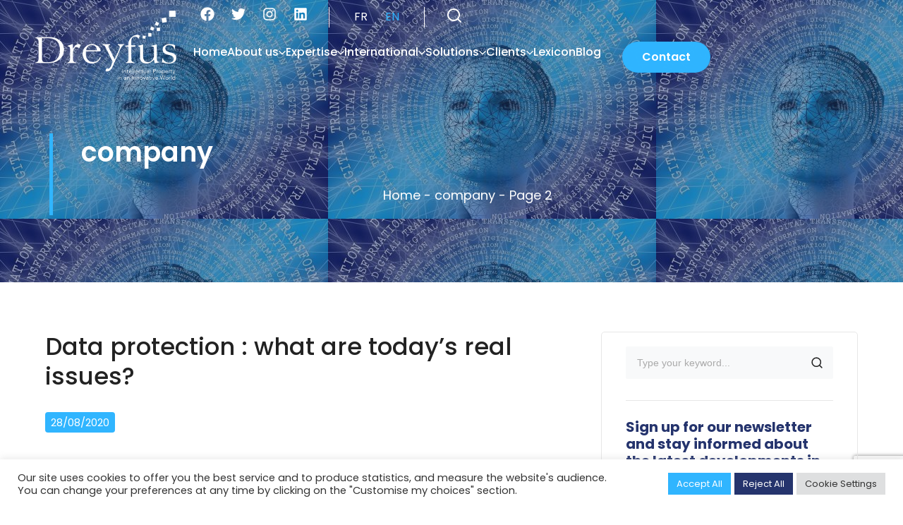

--- FILE ---
content_type: text/html; charset=UTF-8
request_url: https://www.dreyfus.fr/en/category/company/page/2/
body_size: 82351
content:
<!DOCTYPE html>
<html lang="en-US" prefix="og: https://ogp.me/ns#">
<head>
	<meta charset="UTF-8">
	<meta name="viewport" content="width=device-width, initial-scale=1.0, viewport-fit=cover" />		<script>!function(e,c){e[c]=e[c]+(e[c]&&" ")+"quform-js"}(document.documentElement,"className");</script>	<style></style>
	
<!-- Search Engine Optimization by Rank Math PRO - https://rankmath.com/ -->
<title>company Archives - Page 2 of 2 - dreyfus</title>
<link data-rocket-prefetch href="https://www.gstatic.com" rel="dns-prefetch">
<link data-rocket-prefetch href="https://scripts.clarity.ms" rel="dns-prefetch">
<link data-rocket-prefetch href="https://www.googletagmanager.com" rel="dns-prefetch">
<link data-rocket-prefetch href="https://www.clarity.ms" rel="dns-prefetch">
<link data-rocket-prefetch href="https://fonts.gstatic.com" rel="dns-prefetch">
<link data-rocket-prefetch href="https://googleads.g.doubleclick.net" rel="dns-prefetch">
<link data-rocket-prefetch href="https://analytics.ahrefs.com" rel="dns-prefetch">
<link data-rocket-prefetch href="https://www.google.com" rel="dns-prefetch">
<link data-rocket-prefetch href="https://accounts.google.com" rel="dns-prefetch">
<link crossorigin data-rocket-preload as="font" href="https://fonts.gstatic.com/s/poppins/v23/pxiByp8kv8JHgFVrLDz8Z1xlFQ.woff2" rel="preload">
<style id="wpr-usedcss">img:is([sizes=auto i],[sizes^="auto," i]){contain-intrinsic-size:3000px 1500px}@font-face{font-display:swap;font-family:Feather;src:url('https://www.dreyfus.fr/app/plugins/masterlayer-addons-for-elementor/assets/fonts/feather-icons/feather.ttf?sdxovp') format('truetype'),url('https://www.dreyfus.fr/app/plugins/masterlayer-addons-for-elementor/assets/fonts/feather-icons/feather.woff?sdxovp') format('woff'),url('https://www.dreyfus.fr/app/plugins/masterlayer-addons-for-elementor/assets/fonts/feather-icons/feather.svg?sdxovp#Feather') format('svg');font-weight:400;font-style:normal}img.emoji{display:inline!important;border:none!important;box-shadow:none!important;height:1em!important;width:1em!important;margin:0 .07em!important;vertical-align:-.1em!important;background:0 0!important;padding:0!important}:where(.wp-block-button__link){border-radius:9999px;box-shadow:none;padding:calc(.667em + 2px) calc(1.333em + 2px);text-decoration:none}:root :where(.wp-block-button .wp-block-button__link.is-style-outline),:root :where(.wp-block-button.is-style-outline>.wp-block-button__link){border:2px solid;padding:.667em 1.333em}:root :where(.wp-block-button .wp-block-button__link.is-style-outline:not(.has-text-color)),:root :where(.wp-block-button.is-style-outline>.wp-block-button__link:not(.has-text-color)){color:currentColor}:root :where(.wp-block-button .wp-block-button__link.is-style-outline:not(.has-background)),:root :where(.wp-block-button.is-style-outline>.wp-block-button__link:not(.has-background)){background-color:initial;background-image:none}:where(.wp-block-calendar table:not(.has-background) th){background:#ddd}:where(.wp-block-columns){margin-bottom:1.75em}:where(.wp-block-columns.has-background){padding:1.25em 2.375em}:where(.wp-block-post-comments input[type=submit]){border:none}:where(.wp-block-cover-image:not(.has-text-color)),:where(.wp-block-cover:not(.has-text-color)){color:#fff}:where(.wp-block-cover-image.is-light:not(.has-text-color)),:where(.wp-block-cover.is-light:not(.has-text-color)){color:#000}:root :where(.wp-block-cover h1:not(.has-text-color)),:root :where(.wp-block-cover h2:not(.has-text-color)),:root :where(.wp-block-cover h3:not(.has-text-color)),:root :where(.wp-block-cover h4:not(.has-text-color)),:root :where(.wp-block-cover h5:not(.has-text-color)),:root :where(.wp-block-cover h6:not(.has-text-color)),:root :where(.wp-block-cover p:not(.has-text-color)){color:inherit}:where(.wp-block-file){margin-bottom:1.5em}:where(.wp-block-file__button){border-radius:2em;display:inline-block;padding:.5em 1em}:where(.wp-block-file__button):is(a):active,:where(.wp-block-file__button):is(a):focus,:where(.wp-block-file__button):is(a):hover,:where(.wp-block-file__button):is(a):visited{box-shadow:none;color:#fff;opacity:.85;text-decoration:none}:where(.wp-block-group.wp-block-group-is-layout-constrained){position:relative}:root :where(.wp-block-image.is-style-rounded img,.wp-block-image .is-style-rounded img){border-radius:9999px}:where(.wp-block-latest-comments:not([style*=line-height] .wp-block-latest-comments__comment)){line-height:1.1}:where(.wp-block-latest-comments:not([style*=line-height] .wp-block-latest-comments__comment-excerpt p)){line-height:1.8}:root :where(.wp-block-latest-posts.is-grid){padding:0}:root :where(.wp-block-latest-posts.wp-block-latest-posts__list){padding-left:0}ul{box-sizing:border-box}:root :where(.wp-block-list.has-background){padding:1.25em 2.375em}:where(.wp-block-navigation.has-background .wp-block-navigation-item a:not(.wp-element-button)),:where(.wp-block-navigation.has-background .wp-block-navigation-submenu a:not(.wp-element-button)){padding:.5em 1em}:where(.wp-block-navigation .wp-block-navigation__submenu-container .wp-block-navigation-item a:not(.wp-element-button)),:where(.wp-block-navigation .wp-block-navigation__submenu-container .wp-block-navigation-submenu a:not(.wp-element-button)),:where(.wp-block-navigation .wp-block-navigation__submenu-container .wp-block-navigation-submenu button.wp-block-navigation-item__content),:where(.wp-block-navigation .wp-block-navigation__submenu-container .wp-block-pages-list__item button.wp-block-navigation-item__content){padding:.5em 1em}:root :where(p.has-background){padding:1.25em 2.375em}:where(p.has-text-color:not(.has-link-color)) a{color:inherit}:where(.wp-block-post-comments-form) input:not([type=submit]),:where(.wp-block-post-comments-form) textarea{border:1px solid #949494;font-family:inherit;font-size:1em}:where(.wp-block-post-comments-form) input:where(:not([type=submit]):not([type=checkbox])),:where(.wp-block-post-comments-form) textarea{padding:calc(.667em + 2px)}:where(.wp-block-post-excerpt){box-sizing:border-box;margin-bottom:var(--wp--style--block-gap);margin-top:var(--wp--style--block-gap)}:where(.wp-block-preformatted.has-background){padding:1.25em 2.375em}:where(.wp-block-search__button){border:1px solid #ccc;padding:6px 10px}:where(.wp-block-search__input){font-family:inherit;font-size:inherit;font-style:inherit;font-weight:inherit;letter-spacing:inherit;line-height:inherit;text-transform:inherit}:where(.wp-block-search__button-inside .wp-block-search__inside-wrapper){border:1px solid #949494;box-sizing:border-box;padding:4px}:where(.wp-block-search__button-inside .wp-block-search__inside-wrapper) .wp-block-search__input{border:none;border-radius:0;padding:0 4px}:where(.wp-block-search__button-inside .wp-block-search__inside-wrapper) .wp-block-search__input:focus{outline:0}:where(.wp-block-search__button-inside .wp-block-search__inside-wrapper) :where(.wp-block-search__button){padding:4px 8px}:root :where(.wp-block-separator.is-style-dots){height:auto;line-height:1;text-align:center}:root :where(.wp-block-separator.is-style-dots):before{color:currentColor;content:"···";font-family:serif;font-size:1.5em;letter-spacing:2em;padding-left:2em}:root :where(.wp-block-site-logo.is-style-rounded){border-radius:9999px}:where(.wp-block-social-links:not(.is-style-logos-only)) .wp-social-link{background-color:#f0f0f0;color:#444}:where(.wp-block-social-links:not(.is-style-logos-only)) .wp-social-link-amazon{background-color:#f90;color:#fff}:where(.wp-block-social-links:not(.is-style-logos-only)) .wp-social-link-bandcamp{background-color:#1ea0c3;color:#fff}:where(.wp-block-social-links:not(.is-style-logos-only)) .wp-social-link-behance{background-color:#0757fe;color:#fff}:where(.wp-block-social-links:not(.is-style-logos-only)) .wp-social-link-bluesky{background-color:#0a7aff;color:#fff}:where(.wp-block-social-links:not(.is-style-logos-only)) .wp-social-link-codepen{background-color:#1e1f26;color:#fff}:where(.wp-block-social-links:not(.is-style-logos-only)) .wp-social-link-deviantart{background-color:#02e49b;color:#fff}:where(.wp-block-social-links:not(.is-style-logos-only)) .wp-social-link-discord{background-color:#5865f2;color:#fff}:where(.wp-block-social-links:not(.is-style-logos-only)) .wp-social-link-dribbble{background-color:#e94c89;color:#fff}:where(.wp-block-social-links:not(.is-style-logos-only)) .wp-social-link-dropbox{background-color:#4280ff;color:#fff}:where(.wp-block-social-links:not(.is-style-logos-only)) .wp-social-link-etsy{background-color:#f45800;color:#fff}:where(.wp-block-social-links:not(.is-style-logos-only)) .wp-social-link-facebook{background-color:#0866ff;color:#fff}:where(.wp-block-social-links:not(.is-style-logos-only)) .wp-social-link-fivehundredpx{background-color:#000;color:#fff}:where(.wp-block-social-links:not(.is-style-logos-only)) .wp-social-link-flickr{background-color:#0461dd;color:#fff}:where(.wp-block-social-links:not(.is-style-logos-only)) .wp-social-link-foursquare{background-color:#e65678;color:#fff}:where(.wp-block-social-links:not(.is-style-logos-only)) .wp-social-link-github{background-color:#24292d;color:#fff}:where(.wp-block-social-links:not(.is-style-logos-only)) .wp-social-link-goodreads{background-color:#eceadd;color:#382110}:where(.wp-block-social-links:not(.is-style-logos-only)) .wp-social-link-google{background-color:#ea4434;color:#fff}:where(.wp-block-social-links:not(.is-style-logos-only)) .wp-social-link-gravatar{background-color:#1d4fc4;color:#fff}:where(.wp-block-social-links:not(.is-style-logos-only)) .wp-social-link-instagram{background-color:#f00075;color:#fff}:where(.wp-block-social-links:not(.is-style-logos-only)) .wp-social-link-lastfm{background-color:#e21b24;color:#fff}:where(.wp-block-social-links:not(.is-style-logos-only)) .wp-social-link-linkedin{background-color:#0d66c2;color:#fff}:where(.wp-block-social-links:not(.is-style-logos-only)) .wp-social-link-mastodon{background-color:#3288d4;color:#fff}:where(.wp-block-social-links:not(.is-style-logos-only)) .wp-social-link-medium{background-color:#000;color:#fff}:where(.wp-block-social-links:not(.is-style-logos-only)) .wp-social-link-meetup{background-color:#f6405f;color:#fff}:where(.wp-block-social-links:not(.is-style-logos-only)) .wp-social-link-patreon{background-color:#000;color:#fff}:where(.wp-block-social-links:not(.is-style-logos-only)) .wp-social-link-pinterest{background-color:#e60122;color:#fff}:where(.wp-block-social-links:not(.is-style-logos-only)) .wp-social-link-pocket{background-color:#ef4155;color:#fff}:where(.wp-block-social-links:not(.is-style-logos-only)) .wp-social-link-reddit{background-color:#ff4500;color:#fff}:where(.wp-block-social-links:not(.is-style-logos-only)) .wp-social-link-skype{background-color:#0478d7;color:#fff}:where(.wp-block-social-links:not(.is-style-logos-only)) .wp-social-link-snapchat{background-color:#fefc00;color:#fff;stroke:#000}:where(.wp-block-social-links:not(.is-style-logos-only)) .wp-social-link-soundcloud{background-color:#ff5600;color:#fff}:where(.wp-block-social-links:not(.is-style-logos-only)) .wp-social-link-spotify{background-color:#1bd760;color:#fff}:where(.wp-block-social-links:not(.is-style-logos-only)) .wp-social-link-telegram{background-color:#2aabee;color:#fff}:where(.wp-block-social-links:not(.is-style-logos-only)) .wp-social-link-threads{background-color:#000;color:#fff}:where(.wp-block-social-links:not(.is-style-logos-only)) .wp-social-link-tiktok{background-color:#000;color:#fff}:where(.wp-block-social-links:not(.is-style-logos-only)) .wp-social-link-tumblr{background-color:#011835;color:#fff}:where(.wp-block-social-links:not(.is-style-logos-only)) .wp-social-link-twitch{background-color:#6440a4;color:#fff}:where(.wp-block-social-links:not(.is-style-logos-only)) .wp-social-link-twitter{background-color:#1da1f2;color:#fff}:where(.wp-block-social-links:not(.is-style-logos-only)) .wp-social-link-vimeo{background-color:#1eb7ea;color:#fff}:where(.wp-block-social-links:not(.is-style-logos-only)) .wp-social-link-vk{background-color:#4680c2;color:#fff}:where(.wp-block-social-links:not(.is-style-logos-only)) .wp-social-link-wordpress{background-color:#3499cd;color:#fff}:where(.wp-block-social-links:not(.is-style-logos-only)) .wp-social-link-whatsapp{background-color:#25d366;color:#fff}:where(.wp-block-social-links:not(.is-style-logos-only)) .wp-social-link-x{background-color:#000;color:#fff}:where(.wp-block-social-links:not(.is-style-logos-only)) .wp-social-link-yelp{background-color:#d32422;color:#fff}:where(.wp-block-social-links:not(.is-style-logos-only)) .wp-social-link-youtube{background-color:red;color:#fff}:where(.wp-block-social-links.is-style-logos-only) .wp-social-link{background:0 0}:where(.wp-block-social-links.is-style-logos-only) .wp-social-link svg{height:1.25em;width:1.25em}:where(.wp-block-social-links.is-style-logos-only) .wp-social-link-amazon{color:#f90}:where(.wp-block-social-links.is-style-logos-only) .wp-social-link-bandcamp{color:#1ea0c3}:where(.wp-block-social-links.is-style-logos-only) .wp-social-link-behance{color:#0757fe}:where(.wp-block-social-links.is-style-logos-only) .wp-social-link-bluesky{color:#0a7aff}:where(.wp-block-social-links.is-style-logos-only) .wp-social-link-codepen{color:#1e1f26}:where(.wp-block-social-links.is-style-logos-only) .wp-social-link-deviantart{color:#02e49b}:where(.wp-block-social-links.is-style-logos-only) .wp-social-link-discord{color:#5865f2}:where(.wp-block-social-links.is-style-logos-only) .wp-social-link-dribbble{color:#e94c89}:where(.wp-block-social-links.is-style-logos-only) .wp-social-link-dropbox{color:#4280ff}:where(.wp-block-social-links.is-style-logos-only) .wp-social-link-etsy{color:#f45800}:where(.wp-block-social-links.is-style-logos-only) .wp-social-link-facebook{color:#0866ff}:where(.wp-block-social-links.is-style-logos-only) .wp-social-link-fivehundredpx{color:#000}:where(.wp-block-social-links.is-style-logos-only) .wp-social-link-flickr{color:#0461dd}:where(.wp-block-social-links.is-style-logos-only) .wp-social-link-foursquare{color:#e65678}:where(.wp-block-social-links.is-style-logos-only) .wp-social-link-github{color:#24292d}:where(.wp-block-social-links.is-style-logos-only) .wp-social-link-goodreads{color:#382110}:where(.wp-block-social-links.is-style-logos-only) .wp-social-link-google{color:#ea4434}:where(.wp-block-social-links.is-style-logos-only) .wp-social-link-gravatar{color:#1d4fc4}:where(.wp-block-social-links.is-style-logos-only) .wp-social-link-instagram{color:#f00075}:where(.wp-block-social-links.is-style-logos-only) .wp-social-link-lastfm{color:#e21b24}:where(.wp-block-social-links.is-style-logos-only) .wp-social-link-linkedin{color:#0d66c2}:where(.wp-block-social-links.is-style-logos-only) .wp-social-link-mastodon{color:#3288d4}:where(.wp-block-social-links.is-style-logos-only) .wp-social-link-medium{color:#000}:where(.wp-block-social-links.is-style-logos-only) .wp-social-link-meetup{color:#f6405f}:where(.wp-block-social-links.is-style-logos-only) .wp-social-link-patreon{color:#000}:where(.wp-block-social-links.is-style-logos-only) .wp-social-link-pinterest{color:#e60122}:where(.wp-block-social-links.is-style-logos-only) .wp-social-link-pocket{color:#ef4155}:where(.wp-block-social-links.is-style-logos-only) .wp-social-link-reddit{color:#ff4500}:where(.wp-block-social-links.is-style-logos-only) .wp-social-link-skype{color:#0478d7}:where(.wp-block-social-links.is-style-logos-only) .wp-social-link-snapchat{color:#fff;stroke:#000}:where(.wp-block-social-links.is-style-logos-only) .wp-social-link-soundcloud{color:#ff5600}:where(.wp-block-social-links.is-style-logos-only) .wp-social-link-spotify{color:#1bd760}:where(.wp-block-social-links.is-style-logos-only) .wp-social-link-telegram{color:#2aabee}:where(.wp-block-social-links.is-style-logos-only) .wp-social-link-threads{color:#000}:where(.wp-block-social-links.is-style-logos-only) .wp-social-link-tiktok{color:#000}:where(.wp-block-social-links.is-style-logos-only) .wp-social-link-tumblr{color:#011835}:where(.wp-block-social-links.is-style-logos-only) .wp-social-link-twitch{color:#6440a4}:where(.wp-block-social-links.is-style-logos-only) .wp-social-link-twitter{color:#1da1f2}:where(.wp-block-social-links.is-style-logos-only) .wp-social-link-vimeo{color:#1eb7ea}:where(.wp-block-social-links.is-style-logos-only) .wp-social-link-vk{color:#4680c2}:where(.wp-block-social-links.is-style-logos-only) .wp-social-link-whatsapp{color:#25d366}:where(.wp-block-social-links.is-style-logos-only) .wp-social-link-wordpress{color:#3499cd}:where(.wp-block-social-links.is-style-logos-only) .wp-social-link-x{color:#000}:where(.wp-block-social-links.is-style-logos-only) .wp-social-link-yelp{color:#d32422}:where(.wp-block-social-links.is-style-logos-only) .wp-social-link-youtube{color:red}:root :where(.wp-block-social-links .wp-social-link a){padding:.25em}:root :where(.wp-block-social-links.is-style-logos-only .wp-social-link a){padding:0}:root :where(.wp-block-social-links.is-style-pill-shape .wp-social-link a){padding-left:.6666666667em;padding-right:.6666666667em}:root :where(.wp-block-tag-cloud.is-style-outline){display:flex;flex-wrap:wrap;gap:1ch}:root :where(.wp-block-tag-cloud.is-style-outline a){border:1px solid;font-size:unset!important;margin-right:0;padding:1ch 2ch;text-decoration:none!important}:root :where(.wp-block-table-of-contents){box-sizing:border-box}:where(.wp-block-term-description){box-sizing:border-box;margin-bottom:var(--wp--style--block-gap);margin-top:var(--wp--style--block-gap)}:where(pre.wp-block-verse){font-family:inherit}:root{--wp--preset--font-size--normal:16px;--wp--preset--font-size--huge:42px}html :where(.has-border-color){border-style:solid}html :where([style*=border-top-color]){border-top-style:solid}html :where([style*=border-right-color]){border-right-style:solid}html :where([style*=border-bottom-color]){border-bottom-style:solid}html :where([style*=border-left-color]){border-left-style:solid}html :where([style*=border-width]){border-style:solid}html :where([style*=border-top-width]){border-top-style:solid}html :where([style*=border-right-width]){border-right-style:solid}html :where([style*=border-bottom-width]){border-bottom-style:solid}html :where([style*=border-left-width]){border-left-style:solid}html :where(img[class*=wp-image-]){height:auto;max-width:100%}:where(figure){margin:0 0 1em}html :where(.is-position-sticky){--wp-admin--admin-bar--position-offset:var(--wp-admin--admin-bar--height,0px)}@media screen and (max-width:600px){html :where(.is-position-sticky){--wp-admin--admin-bar--position-offset:0px}}:root{--wp--preset--aspect-ratio--square:1;--wp--preset--aspect-ratio--4-3:4/3;--wp--preset--aspect-ratio--3-4:3/4;--wp--preset--aspect-ratio--3-2:3/2;--wp--preset--aspect-ratio--2-3:2/3;--wp--preset--aspect-ratio--16-9:16/9;--wp--preset--aspect-ratio--9-16:9/16;--wp--preset--color--black:#000000;--wp--preset--color--cyan-bluish-gray:#abb8c3;--wp--preset--color--white:#ffffff;--wp--preset--color--pale-pink:#f78da7;--wp--preset--color--vivid-red:#cf2e2e;--wp--preset--color--luminous-vivid-orange:#ff6900;--wp--preset--color--luminous-vivid-amber:#fcb900;--wp--preset--color--light-green-cyan:#7bdcb5;--wp--preset--color--vivid-green-cyan:#00d084;--wp--preset--color--pale-cyan-blue:#8ed1fc;--wp--preset--color--vivid-cyan-blue:#0693e3;--wp--preset--color--vivid-purple:#9b51e0;--wp--preset--gradient--vivid-cyan-blue-to-vivid-purple:linear-gradient(135deg,rgba(6, 147, 227, 1) 0%,rgb(155, 81, 224) 100%);--wp--preset--gradient--light-green-cyan-to-vivid-green-cyan:linear-gradient(135deg,rgb(122, 220, 180) 0%,rgb(0, 208, 130) 100%);--wp--preset--gradient--luminous-vivid-amber-to-luminous-vivid-orange:linear-gradient(135deg,rgba(252, 185, 0, 1) 0%,rgba(255, 105, 0, 1) 100%);--wp--preset--gradient--luminous-vivid-orange-to-vivid-red:linear-gradient(135deg,rgba(255, 105, 0, 1) 0%,rgb(207, 46, 46) 100%);--wp--preset--gradient--very-light-gray-to-cyan-bluish-gray:linear-gradient(135deg,rgb(238, 238, 238) 0%,rgb(169, 184, 195) 100%);--wp--preset--gradient--cool-to-warm-spectrum:linear-gradient(135deg,rgb(74, 234, 220) 0%,rgb(151, 120, 209) 20%,rgb(207, 42, 186) 40%,rgb(238, 44, 130) 60%,rgb(251, 105, 98) 80%,rgb(254, 248, 76) 100%);--wp--preset--gradient--blush-light-purple:linear-gradient(135deg,rgb(255, 206, 236) 0%,rgb(152, 150, 240) 100%);--wp--preset--gradient--blush-bordeaux:linear-gradient(135deg,rgb(254, 205, 165) 0%,rgb(254, 45, 45) 50%,rgb(107, 0, 62) 100%);--wp--preset--gradient--luminous-dusk:linear-gradient(135deg,rgb(255, 203, 112) 0%,rgb(199, 81, 192) 50%,rgb(65, 88, 208) 100%);--wp--preset--gradient--pale-ocean:linear-gradient(135deg,rgb(255, 245, 203) 0%,rgb(182, 227, 212) 50%,rgb(51, 167, 181) 100%);--wp--preset--gradient--electric-grass:linear-gradient(135deg,rgb(202, 248, 128) 0%,rgb(113, 206, 126) 100%);--wp--preset--gradient--midnight:linear-gradient(135deg,rgb(2, 3, 129) 0%,rgb(40, 116, 252) 100%);--wp--preset--font-size--small:13px;--wp--preset--font-size--medium:20px;--wp--preset--font-size--large:36px;--wp--preset--font-size--x-large:42px;--wp--preset--spacing--20:0.44rem;--wp--preset--spacing--30:0.67rem;--wp--preset--spacing--40:1rem;--wp--preset--spacing--50:1.5rem;--wp--preset--spacing--60:2.25rem;--wp--preset--spacing--70:3.38rem;--wp--preset--spacing--80:5.06rem;--wp--preset--shadow--natural:6px 6px 9px rgba(0, 0, 0, .2);--wp--preset--shadow--deep:12px 12px 50px rgba(0, 0, 0, .4);--wp--preset--shadow--sharp:6px 6px 0px rgba(0, 0, 0, .2);--wp--preset--shadow--outlined:6px 6px 0px -3px rgba(255, 255, 255, 1),6px 6px rgba(0, 0, 0, 1);--wp--preset--shadow--crisp:6px 6px 0px rgba(0, 0, 0, 1)}:where(.is-layout-flex){gap:.5em}:where(.is-layout-grid){gap:.5em}:where(.wp-block-post-template.is-layout-flex){gap:1.25em}:where(.wp-block-post-template.is-layout-grid){gap:1.25em}:where(.wp-block-columns.is-layout-flex){gap:2em}:where(.wp-block-columns.is-layout-grid){gap:2em}:root :where(.wp-block-pullquote){font-size:1.5em;line-height:1.6}#cookie-law-info-bar{font-size:15px;margin:0 auto;padding:12px 10px;position:absolute;text-align:center;box-sizing:border-box;width:100%;z-index:9999;display:none;left:0;font-weight:300;box-shadow:0 -1px 10px 0 rgba(172,171,171,.3)}#cookie-law-info-again{font-size:10pt;margin:0;padding:5px 10px;text-align:center;z-index:9999;cursor:pointer;box-shadow:#161616 2px 2px 5px 2px}#cookie-law-info-bar span{vertical-align:middle}.cli-plugin-button,.cli-plugin-button:visited{display:inline-block;padding:9px 12px;color:#fff;text-decoration:none;position:relative;cursor:pointer;margin-left:5px;text-decoration:none}.cli-plugin-main-link{margin-left:0;font-weight:550;text-decoration:underline}.cli-plugin-button:hover{background-color:#111;color:#fff;text-decoration:none}.cli-plugin-button,.cli-plugin-button:visited,.medium.cli-plugin-button,.medium.cli-plugin-button:visited{font-size:13px;font-weight:400;line-height:1}.large.cli-plugin-button,.large.cli-plugin-button:visited{font-size:14px;padding:8px 14px 9px}.magenta.cli-plugin-button:visited{background-color:#e22092}.green.cli-plugin-button,.green.cli-plugin-button:visited{background-color:#91bd09}.green.cli-plugin-button:hover{background-color:#749a02}.red.cli-plugin-button,.red.cli-plugin-button:visited{background-color:#e62727}.red.cli-plugin-button:hover{background-color:#cf2525}.blue.cli-plugin-button,.blue.cli-plugin-button:visited{background-color:#2981e4}.blue.cli-plugin-button:hover{background-color:#2575cf}.yellow.cli-plugin-button,.yellow.cli-plugin-button:visited{background-color:#ffb515}.yellow.cli-plugin-button:hover{background-color:#fc9200}.cli-plugin-button{margin-top:5px}.cli-bar-popup{-moz-background-clip:padding;-webkit-background-clip:padding;background-clip:padding-box;-webkit-border-radius:30px;-moz-border-radius:30px;border-radius:30px;padding:20px}.cli-plugin-main-link.cli-plugin-button{text-decoration:none}.cli-plugin-main-link.cli-plugin-button{margin-left:5px}.cli-modal-backdrop{position:fixed;top:0;right:0;bottom:0;left:0;z-index:1040;background-color:#000;display:none}.cli-modal-backdrop.cli-show{opacity:.5;display:block}.cli-modal.cli-show{display:block}.cli-modal .cli-modal-dialog{position:relative;width:auto;margin:.5rem;pointer-events:none;font-family:-apple-system,BlinkMacSystemFont,"Segoe UI",Roboto,"Helvetica Neue",Arial,sans-serif,"Apple Color Emoji","Segoe UI Emoji","Segoe UI Symbol";font-size:1rem;font-weight:400;line-height:1.5;color:#212529;text-align:left;display:-ms-flexbox;display:flex;-ms-flex-align:center;align-items:center;min-height:calc(100% - (.5rem * 2))}@media (min-width:992px){.cli-modal .cli-modal-dialog{max-width:900px}}.cli-modal-content{position:relative;display:-ms-flexbox;display:flex;-ms-flex-direction:column;flex-direction:column;width:100%;pointer-events:auto;background-color:#fff;background-clip:padding-box;border-radius:.3rem;outline:0}.cli-modal .cli-modal-close{position:absolute;right:10px;top:10px;z-index:1;padding:0;background-color:transparent!important;border:0;-webkit-appearance:none;font-size:1.5rem;font-weight:700;line-height:1;color:#000;text-shadow:0 1px 0 #fff}.cli-switch{display:inline-block;position:relative;min-height:1px;padding-left:70px;font-size:14px}.cli-switch .cli-slider{background-color:#e3e1e8;height:24px;width:50px;bottom:0;cursor:pointer;left:0;position:absolute;right:0;top:0;transition:.4s}.cli-switch .cli-slider:before{background-color:#fff;bottom:2px;content:"";height:20px;left:2px;position:absolute;transition:.4s;width:20px}.cli-switch input:checked+.cli-slider{background-color:#00acad}.cli-switch input:checked+.cli-slider:before{transform:translateX(26px)}.cli-switch .cli-slider{border-radius:34px}.cli-fade{transition:opacity .15s linear}.cli-tab-content{width:100%;padding:30px}.cli-container-fluid{padding-right:15px;padding-left:15px;margin-right:auto;margin-left:auto}.cli-row{display:-ms-flexbox;display:flex;-ms-flex-wrap:wrap;flex-wrap:wrap;margin-right:-15px;margin-left:-15px}.cli-align-items-stretch{-ms-flex-align:stretch!important;align-items:stretch!important}.cli-px-0{padding-left:0;padding-right:0}.cli-btn{cursor:pointer;font-size:14px;display:inline-block;font-weight:400;text-align:center;white-space:nowrap;vertical-align:middle;-webkit-user-select:none;-moz-user-select:none;-ms-user-select:none;user-select:none;border:1px solid transparent;padding:.5rem 1.25rem;line-height:1;border-radius:.25rem;transition:all .15s ease-in-out}.cli-btn:hover{opacity:.8}.cli-btn:focus{outline:0}.cli-modal-backdrop.cli-show{opacity:.8}.cli-modal-open{overflow:hidden}.cli-barmodal-open{overflow:hidden}.cli-modal-open .cli-modal{overflow-x:hidden;overflow-y:auto}.cli-modal.cli-fade .cli-modal-dialog{transition:-webkit-transform .3s ease-out;transition:transform .3s ease-out;transition:transform .3s ease-out,-webkit-transform .3s ease-out;-webkit-transform:translate(0,-25%);transform:translate(0,-25%)}.cli-modal.cli-show .cli-modal-dialog{-webkit-transform:translate(0,0);transform:translate(0,0)}.cli-modal-backdrop{position:fixed;top:0;right:0;bottom:0;left:0;z-index:1040;background-color:#000;-webkit-transform:scale(0);transform:scale(0);transition:opacity ease-in-out .5s}.cli-modal-backdrop.cli-fade{opacity:0}.cli-modal-backdrop.cli-show{opacity:.5;-webkit-transform:scale(1);transform:scale(1)}.cli-modal{position:fixed;top:0;right:0;bottom:0;left:0;z-index:99999;transform:scale(0);overflow:hidden;outline:0;display:none}.cli-modal a{text-decoration:none}.cli-modal .cli-modal-dialog{position:relative;width:auto;margin:.5rem;pointer-events:none;font-family:inherit;font-size:1rem;font-weight:400;line-height:1.5;color:#212529;text-align:left;display:-ms-flexbox;display:flex;-ms-flex-align:center;align-items:center;min-height:calc(100% - (.5rem * 2))}@media (min-width:576px){.cli-modal .cli-modal-dialog{max-width:500px;margin:1.75rem auto;min-height:calc(100% - (1.75rem * 2))}}.cli-modal-content{position:relative;display:-ms-flexbox;display:flex;-ms-flex-direction:column;flex-direction:column;width:100%;pointer-events:auto;background-color:#fff;background-clip:padding-box;border-radius:.2rem;box-sizing:border-box;outline:0}.cli-modal .cli-modal-close:focus{outline:0}.cli-switch{display:inline-block;position:relative;min-height:1px;padding-left:38px;font-size:14px}.cli-switch input[type=checkbox]{display:none}.cli-switch .cli-slider{background-color:#e3e1e8;height:20px;width:38px;bottom:0;cursor:pointer;left:0;position:absolute;right:0;top:0;transition:.4s}.cli-switch .cli-slider:before{background-color:#fff;bottom:2px;content:"";height:15px;left:3px;position:absolute;transition:.4s;width:15px}.cli-switch input:checked+.cli-slider{background-color:#61a229}.cli-switch input:checked+.cli-slider:before{transform:translateX(18px)}.cli-switch .cli-slider{border-radius:34px;font-size:0}.cli-switch .cli-slider:before{border-radius:50%}.cli-tab-content{background:#fff}.cli-tab-content{width:100%;padding:5px 30px 5px 5px;box-sizing:border-box}@media (max-width:767px){.cli-tab-content{padding:30px 10px}}.cli-tab-content p{color:#343438;font-size:14px;margin-top:0}.cli-tab-content h4{font-size:20px;margin-bottom:1.5rem;margin-top:0;font-family:inherit;font-weight:500;line-height:1.2;color:inherit}#cookie-law-info-bar .cli-tab-content{background:0 0}#cookie-law-info-bar .cli-nav-link,#cookie-law-info-bar .cli-switch .cli-slider:after,#cookie-law-info-bar .cli-tab-container p,#cookie-law-info-bar span.cli-necessary-caption{color:inherit}#cookie-law-info-bar .cli-tab-header a:before{border-right:1px solid currentColor;border-bottom:1px solid currentColor}#cookie-law-info-bar .cli-row{margin-top:20px}#cookie-law-info-bar .cli-tab-content h4{margin-bottom:.5rem}#cookie-law-info-bar .cli-tab-container{display:none;text-align:left}.cli-tab-footer .cli-btn{background-color:#00acad;padding:10px 15px;text-decoration:none}.cli-tab-footer .wt-cli-privacy-accept-btn{background-color:#61a229;color:#fff;border-radius:0}.cli-tab-footer{width:100%;text-align:right;padding:20px 0}.cli-col-12{width:100%}.cli-tab-header{display:flex;justify-content:space-between}.cli-tab-header a:before{width:10px;height:2px;left:0;top:calc(50% - 1px)}.cli-tab-header a:after{width:2px;height:10px;left:4px;top:calc(50% - 5px);-webkit-transform:none;transform:none}.cli-tab-header a:before{width:7px;height:7px;border-right:1px solid #4a6e78;border-bottom:1px solid #4a6e78;content:" ";transform:rotate(-45deg);-webkit-transition:.2s ease-in-out;-moz-transition:.2s ease-in-out;transition:all .2s ease-in-out;margin-right:10px}.cli-tab-header a.cli-nav-link{position:relative;display:flex;align-items:center;font-size:14px;color:#000;text-transform:capitalize}.cli-tab-header.cli-tab-active .cli-nav-link:before{transform:rotate(45deg);-webkit-transition:.2s ease-in-out;-moz-transition:.2s ease-in-out;transition:all .2s ease-in-out}.cli-tab-header{border-radius:5px;padding:12px 15px;cursor:pointer;transition:background-color .2s ease-out .3s,color .2s ease-out 0s;background-color:#f2f2f2}.cli-modal .cli-modal-close{position:absolute;right:0;top:0;z-index:1;-webkit-appearance:none;width:40px;height:40px;padding:0;border-radius:50%;padding:10px;background:0 0;border:none;min-width:40px}.cli-tab-container h1,.cli-tab-container h4{font-family:inherit;font-size:16px;margin-bottom:15px;margin:10px 0}#cliSettingsPopup .cli-tab-section-container{padding-top:12px}.cli-privacy-content-text,.cli-tab-container p{font-size:14px;line-height:1.4;margin-top:0;padding:0;color:#000}.cli-tab-content{display:none}.cli-tab-section .cli-tab-content{padding:10px 20px 5px}.cli-tab-section{margin-top:5px}@media (min-width:992px){.cli-modal .cli-modal-dialog{max-width:645px}}.cli-switch .cli-slider:after{content:attr(data-cli-disable);position:absolute;right:50px;color:#000;font-size:12px;text-align:right;min-width:80px}.cli-switch input:checked+.cli-slider:after{content:attr(data-cli-enable)}.cli-privacy-overview:not(.cli-collapsed) .cli-privacy-content{max-height:60px;transition:max-height .15s ease-out;overflow:hidden}a.cli-privacy-readmore{font-size:12px;margin-top:12px;display:inline-block;padding-bottom:0;cursor:pointer;color:#000;text-decoration:underline}.cli-modal-footer{position:relative}a.cli-privacy-readmore:before{content:attr(data-readmore-text)}.cli-collapsed a.cli-privacy-readmore:before{content:attr(data-readless-text)}.cli-collapsed .cli-privacy-content{transition:max-height .25s ease-in}.cli-privacy-content p{margin-bottom:0}.cli-modal-close svg{fill:#000}span.cli-necessary-caption{color:#000;font-size:12px}#cookie-law-info-bar .cli-privacy-overview{display:none}.cli-tab-container .cli-row{max-height:500px;overflow-y:auto}.cli-modal.cli-blowup.cli-out{z-index:-1}.cli-modal.cli-blowup{z-index:999999;transform:scale(1)}.cli-modal.cli-blowup .cli-modal-dialog{animation:.5s cubic-bezier(.165,.84,.44,1) forwards blowUpModal}.cli-modal.cli-blowup.cli-out .cli-modal-dialog{animation:.5s cubic-bezier(.165,.84,.44,1) forwards blowUpModalTwo}@keyframes blowUpModal{0%{transform:scale(0)}100%{transform:scale(1)}}@keyframes blowUpModalTwo{0%{transform:scale(1);opacity:1}50%{transform:scale(.5);opacity:0}100%{transform:scale(0);opacity:0}}.cli_settings_button{cursor:pointer}.wt-cli-sr-only{display:none;font-size:16px}a.wt-cli-element.cli_cookie_close_button{text-decoration:none;color:#333;font-size:22px;line-height:22px;cursor:pointer;position:absolute;right:10px;top:5px}.cli-bar-container{float:none;margin:0 auto;display:-webkit-box;display:-moz-box;display:-ms-flexbox;display:-webkit-flex;display:flex;justify-content:space-between;-webkit-box-align:center;-moz-box-align:center;-ms-flex-align:center;-webkit-align-items:center;align-items:center}.cli-bar-btn_container{margin-left:20px;display:-webkit-box;display:-moz-box;display:-ms-flexbox;display:-webkit-flex;display:flex;-webkit-box-align:center;-moz-box-align:center;-ms-flex-align:center;-webkit-align-items:center;align-items:center;flex-wrap:nowrap}.cli-style-v2 a{cursor:pointer}.cli-bar-btn_container a{white-space:nowrap}.cli-style-v2 .cli-plugin-main-link{font-weight:inherit}.cli-style-v2{font-size:11pt;line-height:18px;font-weight:400}#cookie-law-info-bar[data-cli-type=popup] .cli-bar-container,#cookie-law-info-bar[data-cli-type=widget] .cli-bar-container{display:block}.cli-style-v2 .cli-bar-message{width:70%;text-align:left}#cookie-law-info-bar[data-cli-type=popup] .cli-bar-message,#cookie-law-info-bar[data-cli-type=widget] .cli-bar-message{width:100%}#cookie-law-info-bar[data-cli-type=widget] .cli-style-v2 .cli-bar-btn_container{margin-top:8px;margin-left:0;flex-wrap:wrap}#cookie-law-info-bar[data-cli-type=popup] .cli-style-v2 .cli-bar-btn_container{margin-top:8px;margin-left:0}.cli-style-v2 .cli-bar-btn_container .cli-plugin-main-link,.cli-style-v2 .cli-bar-btn_container .cli_action_button,.cli-style-v2 .cli-bar-btn_container .cli_settings_button{margin-left:5px}#cookie-law-info-bar[data-cli-style=cli-style-v2]{padding:14px 25px}#cookie-law-info-bar[data-cli-style=cli-style-v2][data-cli-type=widget]{padding:32px 30px}#cookie-law-info-bar[data-cli-style=cli-style-v2][data-cli-type=popup]{padding:32px 45px}.cli-style-v2 .cli-plugin-main-link:not(.cli-plugin-button),.cli-style-v2 .cli_action_button:not(.cli-plugin-button),.cli-style-v2 .cli_settings_button:not(.cli-plugin-button){text-decoration:underline}.cli-style-v2 .cli-bar-btn_container .cli-plugin-button{margin-top:5px;margin-bottom:5px}.wt-cli-necessary-checkbox{display:none!important}@media (max-width:985px){.cli-style-v2 .cli-bar-message{width:100%}.cli-style-v2.cli-bar-container{justify-content:left;flex-wrap:wrap}.cli-style-v2 .cli-bar-btn_container{margin-left:0;margin-top:10px}#cookie-law-info-bar[data-cli-style=cli-style-v2],#cookie-law-info-bar[data-cli-style=cli-style-v2][data-cli-type=popup],#cookie-law-info-bar[data-cli-style=cli-style-v2][data-cli-type=widget]{padding:25px}}.wt-cli-privacy-overview-actions{padding-bottom:0}@media only screen and (max-width:479px) and (min-width:320px){.cli-style-v2 .cli-bar-btn_container{flex-wrap:wrap}}.wt-cli-cookie-description{font-size:14px;line-height:1.4;margin-top:0;padding:0;color:#000}#toc_container li,#toc_container ul{margin:0;padding:0}#toc_container ul ul{margin-left:1.5em}#toc_container{background:#f9f9f9;border:1px solid #aaa;padding:10px;margin-bottom:1em;width:auto;display:table;font-size:95%}#toc_container span.toc_toggle{font-weight:400;font-size:90%}#toc_container a{text-decoration:none;text-shadow:none}#toc_container a:hover{text-decoration:underline}div#toc_container{background:#f9f9f9;border:1px solid #aaa}.fa-fw{width:1.28571429em;text-align:center}#qtip-overlay.blurs,.qtip-close{cursor:pointer}.qtip{position:absolute;left:-28000px;top:-28000px;display:none;max-width:280px;min-width:50px;font-size:10.5px;line-height:12px;direction:ltr;box-shadow:none;padding:0}.qtip-close{position:absolute;right:-9px;top:-9px;z-index:11;outline:0;border:1px solid transparent}#qtip-overlay,#qtip-overlay div{left:0;top:0;width:100%;height:100%}x:-o-prefocus{visibility:hidden}#qtip-overlay{position:fixed}#qtip-overlay div{position:absolute;background-color:#000;opacity:.7}.qtipmodal-ie6fix{position:absolute!important}.fancybox-image,.fancybox-inner,.fancybox-nav,.fancybox-nav span,.fancybox-outer,.fancybox-skin,.fancybox-tmp,.fancybox-wrap,.fancybox-wrap iframe,.fancybox-wrap object{padding:0;margin:0;border:0;outline:0;vertical-align:top}.fancybox-wrap{position:absolute;top:0;left:0;-webkit-transform:translate3d(0,0,0);transform:translate3d(0,0,0);z-index:8020}.fancybox-skin{position:relative;background:#f9f9f9;color:#444;text-shadow:none;-webkit-border-radius:4px;-moz-border-radius:4px;border-radius:4px}.fancybox-opened{z-index:8030}.fancybox-opened .fancybox-skin{-webkit-box-shadow:0 10px 25px rgba(0,0,0,.5);-moz-box-shadow:0 10px 25px rgba(0,0,0,.5);box-shadow:0 10px 25px rgba(0,0,0,.5)}.fancybox-inner,.fancybox-outer{position:relative}.fancybox-inner{overflow:hidden}.fancybox-error{color:#444;font:14px/20px "Helvetica Neue",Helvetica,Arial,sans-serif;margin:0;padding:15px;white-space:nowrap}.fancybox-image{display:block;width:100%;height:100%}.fancybox-image{max-width:100%;max-height:100%}#fancybox-loading,.fancybox-close,.fancybox-next span,.fancybox-prev span{background-image:var(--wpr-bg-76eaeaef-8c90-4fe5-aa1e-cc69e80a2f89)}#fancybox-loading{position:fixed;top:50%;left:50%;margin-top:-22px;margin-left:-22px;background-position:0 -108px;opacity:.8;cursor:pointer;z-index:8060}#fancybox-loading div{width:44px;height:44px;background:var(--wpr-bg-18a01942-75b5-4dee-ab21-62606bfd2483) center center no-repeat}.fancybox-close{position:absolute;top:-18px;right:-18px;width:36px;height:36px;cursor:pointer;z-index:8040}.fancybox-nav{position:absolute;top:0;width:40%;height:100%;cursor:pointer;text-decoration:none;background:var(--wpr-bg-301034b6-b0e9-46e2-8250-b51e571264db);-webkit-tap-highlight-color:transparent;z-index:8040}.fancybox-prev{left:0}.fancybox-next{right:0}.fancybox-nav span{position:absolute;top:50%;width:36px;height:34px;margin-top:-18px;cursor:pointer;z-index:8040;visibility:hidden}.fancybox-prev span{left:10px;background-position:0 -36px}.fancybox-next span{right:10px;background-position:0 -72px}.fancybox-nav:hover span{visibility:visible}.fancybox-tmp{position:absolute;top:-99999px;left:-99999px;max-width:99999px;max-height:99999px;overflow:visible!important}.fancybox-lock{overflow:visible!important;width:auto}.fancybox-lock body{overflow:hidden!important}.fancybox-lock-test{overflow-y:hidden!important}.fancybox-overlay{position:absolute;top:0;left:0;overflow:hidden;display:none;z-index:8010;background:var(--wpr-bg-e58b69e7-7f6e-4dc2-b8b5-6fc753e9eb81)}.fancybox-overlay-fixed{position:fixed;bottom:0;right:0}.fancybox-lock .fancybox-overlay{overflow:auto;overflow-y:scroll}.fancybox-title{visibility:hidden;font:13px/20px "Helvetica Neue",Helvetica,Arial,sans-serif;position:relative;text-shadow:none;z-index:8050}.fancybox-opened .fancybox-title{visibility:visible}@media only screen and (-webkit-min-device-pixel-ratio:1.5),only screen and (min--moz-device-pixel-ratio:1.5),only screen and (min-device-pixel-ratio:1.5){#fancybox-loading,.fancybox-close,.fancybox-next span,.fancybox-prev span{background-image:url(https://www.dreyfus.fr/app/plugins/quform/images/fancybox/fancybox_sprite@2x.png);background-size:44px 152px}#fancybox-loading div{background-image:var(--wpr-bg-ef9ff54c-c107-4a5e-aac3-95d756f3a587);background-size:24px 24px}}.quform,.quform *{-webkit-box-sizing:border-box;box-sizing:border-box}.quform-cf:after,.quform-cf:before,.quform-child-elements:after,.quform-child-elements:before,.quform-element-row:after,.quform-element-row:before{content:" ";display:table}.quform-cf:after,.quform-child-elements:after,.quform-element-row:after{clear:both}.quform-cf,.quform-child-elements,.quform-element-row{zoom:1}.quform-js .quform-prevent-fouc{visibility:hidden}.quform input[type=checkbox],.quform input[type=radio]{vertical-align:middle;width:auto;-webkit-box-shadow:none!important;box-shadow:none!important;margin:0}.quform button::-moz-focus-inner{border:0}.quform :focus,.quform a:focus{outline:0}.quform input:focus,.quform select:focus,.quform textarea:focus{outline:0}.quform-captcha-image:before,[class*=" qicon-"],[class^=qicon-]{font-family:QIconSet!important;speak:none;font-style:normal;font-weight:400;font-variant:normal;text-transform:none;line-height:1;-webkit-font-smoothing:antialiased;-moz-osx-font-smoothing:grayscale}.qicon-check:before{content:"\e5cb"}.qicon-close:before{content:"\e5ce"}.quform-captcha-image:before{content:"\f021"}.quform{max-width:100%}.quform-form-inner{position:relative}.quform .quform-elements{margin:0;padding:0}.quform .quform-element{position:relative}.quform-spacer{padding:0 0 15px;margin:0 0 5px}.quform-input{position:relative;max-width:100%;margin:0 0 3px}.quform .quform-field-date,.quform .quform-field-email,.quform .quform-field-time{display:block;margin:0;min-width:10px;max-width:100%;width:100%;padding:8px;height:auto;line-height:1.5;font-size:1em;border:1px solid #e3e3e3}.quform .quform-field-date:focus,.quform .quform-field-email:focus,.quform .quform-field-time:focus{border-color:#a4a4a4}.quform .quform-field-date,.quform .quform-field-email,.quform .quform-field-time{-webkit-appearance:none}.quform-input-date,.quform-input-email,.quform-input-file,.quform-input-time{width:100%}.quform-upload-file{padding:5px;font-size:90%}.quform-element-submit.quform-button-width-full>.quform-button-submit-default{width:70%;float:right;margin-right:0}.quform-element-page.quform-first-page .quform-element-submit.quform-button-width-full>.quform-button-submit-default{float:none;clear:both;width:100%;margin-right:0;margin-left:0}.quform-button-width-full>.quform-upload-button,.quform-element-submit.quform-button-width-full button{width:100%}.quform-field-icon{pointer-events:none}.quform-field-icon,.quform-upload-file-remove{position:absolute;top:50%;margin-top:-9px;height:18px;line-height:18px;width:18px;font-size:14px;text-align:center}.quform-input-date>.quform-field-icon,.quform-input-time>.quform-field-icon{pointer-events:auto}.quform-upload-file-remove{right:12px}.quform-input-date .quform-field-icon,.quform-input-time .quform-field-icon{cursor:pointer}.quform-input-date .k-datepicker,.quform-input-time .k-timepicker{display:inline-block;vertical-align:middle;position:relative;overflow:visible;width:100%;max-width:100%;background:0 0;line-height:0}.quform-datepicker{-webkit-box-shadow:none;box-shadow:none;-webkit-touch-callout:none;-webkit-tap-highlight-color:transparent}.quform-timepicker{background:#fff}.quform-label{margin-bottom:3px;vertical-align:middle}.quform-label>label{display:inline-block;float:none;width:auto;cursor:default}.quform-label>label[for]{cursor:pointer}.quform-upload-progress-wrap{display:none;margin:5px 0}.quform-upload-progress-bar{width:0;height:8px;background:#7ec100}.quform-upload-files{margin-top:10px}.quform-upload-file{float:left;display:inline-block;background:#fff;color:#000;border:1px solid #e3e3e3;padding:8px 0 8px 15px;margin:0 5px 5px 0;position:relative;overflow:hidden;max-width:100%;font-size:90%}.quform-upload-file-name{display:block;max-width:200px;overflow:hidden;white-space:nowrap;margin-right:35px;line-height:1.5;text-overflow:ellipsis}.quform-upload-file.quform-uploaded .quform-upload-file-name{margin-right:43px}.quform-upload-file-remove{cursor:pointer;display:inline-block}.quform-upload-file-remove:after,.quform-upload-file-remove:before{content:'';position:absolute;height:2px;width:10px;top:50%;left:3px;margin-top:-1px;background:#000}.quform-upload-file-remove:before{-webkit-transform:rotate(45deg);transform:rotate(45deg)}.quform-upload-file-remove:after{-webkit-transform:rotate(-45deg);transform:rotate(-45deg)}.quform-upload-tick{float:left;margin-right:12px}.quform-upload-tick i{font-weight:700}.quform-upload-button,.quform-upload-dropzone{position:relative;text-align:center;background-color:#fff;overflow:hidden;color:#111}.quform-upload-button{max-width:100%;font-size:inherit;line-height:inherit;float:left;padding:8px 12px;border:1px solid #e3e3e3}.quform-upload-dropzone{float:none;width:100%;border:2px dashed #e3e3e3;font-size:120%;padding:45px 15px;text-align:center;max-width:100%}.quform-upload-button ::-ms-browse{width:100%;font-size:1000px}.quform-upload-button ::-ms-value{display:none}.quform-upload-button ::-webkit-file-upload-button{cursor:pointer}.quform-button-submit-default>button:focus,.quform-upload-button:focus-within,.quform-upload-dropzone:focus-within{outline:#a4a4a4 solid 1px;outline-offset:1px}.quform-button-submit-default>button:focus:not(:focus-visible){outline:0}.quform-captcha-image{position:relative;float:left;cursor:pointer}.quform-captcha-image:before{display:inline-block;position:absolute;top:50%;left:50%;width:22px;height:22px;margin-top:-11px;margin-left:-11px;font-size:22px;line-height:22px;opacity:0;-webkit-transform:rotate(-90deg) scale(0,0);transform:rotate(-90deg) scale(0,0);-webkit-transition:opacity .3s ease-in-out,-webkit-transform .3s cubic-bezier(.31,1,.66,1.26);transition:opacity .3s ease-in-out,-webkit-transform .3s cubic-bezier(.31,1,.66,1.26);transition:transform .3s cubic-bezier(.31,1,.66,1.26),opacity .3s ease-in-out;transition:transform .3s cubic-bezier(.31,1,.66,1.26),opacity .3s ease-in-out,-webkit-transform .3s cubic-bezier(.31,1,.66,1.26)}.quform-captcha-image:hover:before{opacity:1;-webkit-transform:rotate(0) scale(1,1);transform:rotate(0) scale(1,1)}.quform-captcha-image img{max-width:100%;display:block}.quform-js .quform-support-page-caching .quform-captcha-image img{opacity:0}.quform-recaptcha-no-size>.quform-spacer,.quform-recaptcha-no-size>.quform-spacer>.quform-inner>.quform-input{margin-bottom:0;padding-bottom:0}.quform-element-row{margin:0 -10px!important;width:auto;max-width:none!important}.quform-element-column{float:left;padding:0 10px;min-height:1px}.quform-element-row-size-fixed>.quform-element-column{width:100%}.quform-element-row-size-fixed.quform-2-columns>.quform-element-column{width:50%}.quform-js .quform-labels-inside>.quform-spacer>.quform-label{display:none}.quform-label-inside{position:absolute;font-size:1em;line-height:1.5;padding:0;margin:0}.quform-element-submit{vertical-align:bottom;margin:10px 0}.quform-element-submit button{display:block;margin:0;cursor:pointer;line-height:1.5;max-width:100%}.quform-enhanced-upload .quform-input-file{width:100%!important}.quform-element-submit>div{vertical-align:middle;max-width:100%}.quform-loading{word-wrap:normal}.quform-loading.quform-loading-position-left{display:none;text-align:center;padding:9px 6px;line-height:0;vertical-align:inherit}.quform-button-width-full .quform-loading-position-left{padding-left:0}.quform-loading-position-left .quform-loading-inner{margin:0 auto;max-width:24px;max-height:24px;display:inline-block}.quform-loading.quform-loading-position-left{float:left}.quform-loading-spinner{display:none;opacity:0;-webkit-transition:opacity .6s ease-in-out;transition:opacity .6s ease-in-out}.quform-loading-triggered .quform-loading-spinner{display:inline-block;opacity:1}.quform-loading-type-spinner-1 .quform-loading-spinner{position:relative;display:inline-block;width:21px;height:21px;min-width:21px;min-height:21px;border:3px solid #000;border-radius:50%;-webkit-animation:.65s linear infinite qspinstyle;animation:.65s linear infinite qspinstyle;-webkit-box-sizing:border-box;box-sizing:border-box}.quform-loading-type-spinner-1 .quform-loading-spinner:after,.quform-loading-type-spinner-1 .quform-loading-spinner:before{left:-3px;top:-3px;display:none;position:absolute;content:'';width:inherit;height:inherit;border:inherit;border-radius:inherit;-webkit-box-sizing:border-box;box-sizing:border-box}.quform-loading-type-spinner-1 .quform-loading-spinner{border-color:transparent;border-top-color:#000;-webkit-animation-duration:3s;animation-duration:3s}.quform-loading-type-spinner-1 .quform-loading-spinner:after{display:block;border-color:transparent;border-top-color:#000;-webkit-animation:.65s ease-in-out infinite alternate qspinstyle;animation:.65s ease-in-out infinite alternate qspinstyle}@-webkit-keyframes qspinstyle{0%{-webkit-transform:rotate(0);transform:rotate(0)}100%{-webkit-transform:rotate(360deg);transform:rotate(360deg)}}@keyframes qspinstyle{0%{-webkit-transform:rotate(0);transform:rotate(0)}100%{-webkit-transform:rotate(360deg);transform:rotate(360deg)}}.quform-error-message{margin:0 0 15px}.quform-ajax-initialized .quform-error-message{display:none}.quform-error-message-inner{background:#f2dede;padding:15px;color:#b94a48;border-left:5px solid #c73412}.quform-error-message-title{color:#c73412;font-weight:700;font-size:18px}.quform-error{margin:0;padding:5px 0}.quform-ajax-initialized .quform-error{display:none}.quform-error>.quform-error-inner{padding:3px 15px;margin:0;background-color:#f2dede;color:#b94a48;border-left:5px solid #c73412;max-width:100%}.quform-error-icon{margin-right:10px}.quform-errors-absolute .quform-error{position:relative;padding:0;width:100%;z-index:5}.quform-errors-absolute .quform-error>.quform-error-inner{display:block;float:left;position:absolute;top:100%;left:0;top:6px;max-width:none;padding-right:35px;-webkit-box-shadow:0 8px 6px -6px rgba(0,0,0,.1);box-shadow:0 8px 6px -6px rgba(0,0,0,.1)}.quform-errors-absolute .quform-error>.quform-error-inner:after{content:'';position:absolute;z-index:-1;top:-4px;left:10px;background-color:#f2dede;display:inline-block;padding:4px;-webkit-transform:rotate(-45deg);transform:rotate(-45deg)}.quform-errors-absolute .quform-error>.quform-error-inner>.quform-error-close{cursor:pointer;position:absolute;right:10px;color:#000;-webkit-transition:-webkit-transform .2s cubic-bezier(1,.5,.8,1);transition:-webkit-transform .2s cubic-bezier(1,.5,.8,1);transition:transform .2s cubic-bezier(1,.5,.8,1);transition:transform .2s cubic-bezier(1,.5,.8,1),-webkit-transform .2s cubic-bezier(1,.5,.8,1);-webkit-transform:scale(1);transform:scale(1)}.quform-errors-absolute .quform-error>.quform-error-inner>.quform-error-close:active{-webkit-transform:scale(.7);transform:scale(.7)}.quform-success-message-icon{position:absolute;left:12px;top:50%;margin-top:-15px;height:30px;line-height:30px}.quform-success-message-has-icon .quform-success-message-content{padding-left:24px}.quform-tooltip-icon-click{cursor:pointer}.quform-tooltip-content,.quform-tooltip-icon-content{display:none}.quform-popup-link{cursor:pointer}#fancybox-content .quform-form-inner,.fancybox-inner .quform-form-inner{padding:15px}.quform-magnific-popup .mfp-content .quform{position:relative;background:#fff;padding:30px;max-width:1024px;margin:20px auto}.quform-max-height{overflow:auto}.quform-element-page{display:none}.quform-current-page{display:block}.quform-page-progress-bar{background-color:#f7f7f7}.quform-page-progress-tab{display:inline-block;padding-right:10px;margin-right:10px;border-right:1px solid #ddd}.quform-page-progress-tab:last-child{margin-right:0;border-right:0}.quform-page-progress-tab.quform-current-tab{font-weight:700}.quform-page-progress-bar{float:left;width:0;height:100%;font-size:11px;color:#fff;text-align:center;background-color:#0e90d2;-webkit-box-sizing:border-box;box-sizing:border-box;-webkit-transition:width .6s;transition:width .6s ease}.quform-page-progress-text{float:right;margin-right:8px}.quform-button-submit-default{float:left;margin-right:5px;margin-bottom:5px}.quform-button-submit-default>button{padding:8px 12px}.quform-button-submit-default>button,.quform-upload-button{-webkit-transition:background-color .4s ease-in-out,border-color .4s ease-in-out,color .4s ease-in-out,-webkit-transform .4s ease-in-out;transition:background-color .4s ease-in-out,border-color .4s ease-in-out,color .4s ease-in-out,-webkit-transform .4s ease-in-out;transition:transform .4s ease-in-out,background-color .4s ease-in-out,border-color .4s ease-in-out,color .4s ease-in-out;transition:transform .4s ease-in-out,background-color .4s ease-in-out,border-color .4s ease-in-out,color .4s ease-in-out,-webkit-transform .4s ease-in-out}.quform-default-submit{position:absolute!important;left:-2000px!important;top:-2000px!important;width:0!important;height:0!important;border:0!important;margin:0!important;padding:0!important}.quform img{max-width:100%;height:auto}.quform-element-tree{clip:rect(1px,1px,1px,1px);clip-path:inset(50%);position:absolute!important;height:1px;width:1px;overflow:hidden}@media only screen and (max-width:767px){.quform-element-row.quform-responsive-columns-phone-landscape>.quform-element-column{float:none;width:100%!important;max-width:100%!important}.quform-responsive-elements-phone-landscape .quform-input,.quform-responsive-elements-phone-landscape .quform-upload-dropzone{max-width:100%!important;width:100%!important;min-width:10px}.quform-responsive-elements-phone-landscape .quform-error>.quform-error-inner{float:none;display:block}.quform-responsive-elements-phone-landscape .quform-element-submit button{margin:0;width:100%}.quform-responsive-elements-phone-landscape .quform-element-submit.quform-button-width-full>.quform-button-submit-default{width:100%;float:none}.quform-responsive-elements-phone-landscape .quform-button-submit-default{float:none;margin:5px 0}.quform-responsive-elements-phone-landscape .quform-loading-position-left{padding-left:0}#fancybox-wrap.quform-fancybox-1-popup{left:0!important;right:0!important}.quform-page-progress-tab{display:block;padding:5px 10px;margin:0;text-align:center;border-right:none;border-bottom:1px solid #ddd}.quform-page-progress-tab:last-child{border-bottom:none}}.quform-element-row>.quform-element-column.quform-element-7_7{width:70%}.quform-element-row>.quform-element-column.quform-element-7_8{width:30%}a,abbr,address,article,aside,audio,body,canvas,caption,cite,code,details,div,dl,dt,em,embed,fieldset,figcaption,figure,footer,form,h1,h2,h3,h4,h5,header,hgroup,html,i,iframe,img,label,legend,li,mark,menu,nav,object,output,p,pre,section,span,strong,sub,summary,table,tbody,time,tr,tt,u,ul,video{margin:0;padding:0;border:0;outline:0;font:inherit;vertical-align:baseline;font-family:inherit;font-size:100%;font-style:inherit;font-weight:inherit}article,aside,details,figcaption,figure,footer,header,hgroup,menu,nav,section{display:block}html{font-size:62.5%;overflow-y:scroll;-webkit-text-size-adjust:100%;-ms-text-size-adjust:100%}*,:after,:before{-webkit-box-sizing:border-box;-moz-box-sizing:border-box;box-sizing:border-box}body{background-color:#fff;line-height:1}article,aside,details,figcaption,figure,footer,header,main,nav,section{display:block}ul{list-style:none}table{border-collapse:collapse;border-spacing:0}a:focus{outline:0}a:active,a:hover{outline:0}a img{border:0}img{max-width:100%;height:auto}select{max-width:100%}body{font-family:Roboto,sans-serif;color:#666;font-size:16px;font-weight:400;line-height:1.5;background-color:#fff;-webkit-font-smoothing:antialiased;-moz-osx-font-smoothing:grayscale;text-rendering:optimizeLegibility;overflow-x:hidden;overflow-y:hidden}img{height:auto;max-width:100%;vertical-align:middle;-ms-interpolation-mode:bicubic}p{margin:0 0 24px}p:empty:before{content:none}cite,strong{font-weight:700}cite,em,i{font-style:italic}abbr{border-bottom:1px dotted #e7e7e7;cursor:help}mark{text-decoration:none;background-color:#fff9c0}sub{font-size:75%;height:0;line-height:0;position:relative;vertical-align:baseline}sub{bottom:-3px}address{font-style:italic;margin:0 0 20px}code,tt{font-family:Inconsolata,monospace;font-size:14px}pre{margin:15px 0;padding:15px;background-color:#e7e7e7;border:1px solid #e7e7e7;overflow-x:auto;font-family:Inconsolata,monospace;-webkit-hyphens:none;hyphens:none;border-radius:0;height:auto}svg{transition:.3s}html{box-sizing:border-box}*,:after,:before{box-sizing:inherit}ul{padding:0;margin:0 0 20px 30px}ul{list-style:disc}ul ul{list-style-type:circle}li>ul{margin-bottom:0}dl{margin:0 0 20px}dt{font-weight:700}table{border:1px solid #d0d0d0}table{border-collapse:separate;border-spacing:0;border-width:1px 0 0 1px;margin:0 0 30px;table-layout:fixed;width:100%}caption{font-weight:400;text-align:left}embed,iframe,object,video{margin-bottom:20px;max-width:100%;vertical-align:middle}p>embed,p>iframe,p>object,p>video{margin-bottom:0}button,input{line-height:normal;transition:.3s}button,input,select,textarea{font-size:100%;line-height:inherit;vertical-align:baseline}.widget select{width:100%}input,textarea{font-size:1em;max-width:100%;background-image:-webkit-linear-gradient(rgba(255,255,255,0),rgba(255,255,255,0))}textarea{overflow:auto;vertical-align:top}input[type=checkbox]{display:inline}button,input[type=button],input[type=reset],input[type=submit]{line-height:1;cursor:pointer;-webkit-appearance:button;border:0;outline:0}input[type=checkbox],input[type=radio]{padding:0}input[type=search]{-webkit-appearance:textfield}input[type=search]:-webkit-search-decoration{-webkit-appearance:none}input[type=search]::-webkit-search-cancel-button,input[type=search]::-webkit-search-decoration,input[type=search]::-webkit-search-results-button,input[type=search]::-webkit-search-results-decoration{display:none}button:-moz-focus-inner,input:-moz-focus-inner{border:0;padding:0}input:-webkit-autostrok{-webkit-box-shadow:0 0 0 1000px #e7e7e7 inset}input[type=search]{outline:0}input[type=search]:-webkit-search-cancel-button,input[type=search]:-webkit-search-decoration,input[type=search]:-webkit-search-results-button,input[type=search]:-webkit-search-results-decoration{display:none}input[type=color],input[type=date],input[type=email],input[type=month],input[type=number],input[type=password],input[type=search],input[type=tel],input[type=text],input[type=time],input[type=url],input[type=week],select,textarea{font-family:Roboto,sans-serif;font-size:16px;height:60px;font-weight:400;padding:15px;border-radius:2px;border-style:solid;border-width:1px;border-color:#f8f9fa;background-color:#f8f9fa;margin-bottom:30px;text-shadow:none;box-shadow:none;box-sizing:border-box;transition:all ease .3s;color:#666}select{padding:15px 30px;border-radius:5px;width:100%;-webkit-appearance:none;background:url("data:image/svg+xml;utf8,<svg xmlns='http://www.w3.org/2000/svg' width='100' height='100' strok='gray'><polygon points='0,0 100,0 50,50'/></svg>") no-repeat #f8f9fa;background-size:10px;background-position:calc(100% - 20px) calc(50% + 3px);background-repeat:no-repeat;outline:0}input[type=color]:focus,input[type=date]:focus,input[type=email]:focus,input[type=month]:focus,input[type=number]:focus,input[type=password]:focus,input[type=search]:focus,input[type=tel]:focus,input[type=text]:focus,input[type=time]:focus,input[type=url]:focus,input[type=week]:focus,select:focus,textarea:focus{border-color:#f5ad0d;outline:0;-webkit-box-shadow:none;box-shadow:none}.button,button,input[type=button],input[type=reset],input[type=submit]{font-family:Roboto,sans-serif;font-size:16px;color:#f5ad0d;background-color:transparent;display:inline-block;font-weight:500;height:60px;line-height:58px;padding:0 50px;border-radius:2px;border:1px solid #f5ad0d;-webkit-appearance:none;transition:all ease .3s;white-space:nowrap}.button:hover,button:hover,input[type=button]:focus,input[type=button]:hover,input[type=reset]:focus,input[type=reset]:hover,input[type=submit]:focus,input[type=submit]:hover{outline:0;background-color:#222;color:#fff;border-color:#222}::placeholder{color:#aaa;opacity:1}::-ms-input-placeholder{color:#aaa}#footer input::placeholder{color:#fff}#footer input:-ms-input-placeholder{color:#fff}#footer input::-ms-input-placeholder{color:#fff}a{color:#f5ad0d;outline:0;text-decoration:none;transition:all ease .3s}a:active,a:focus,a:hover{outline:0;color:#222;text-decoration:none}h1,h2,h3,h4,h5{font-family:Barlow,sans-serif;color:#222;margin:0 0 40px;font-weight:600;text-rendering:optimizeLegibility}h1{font-size:2.375em;line-height:1.211}h2{font-size:2.125em;line-height:1.236}h3{font-size:1.875em;line-height:1.267}h4{font-size:1.625em;line-height:1.308}h5{font-size:1.375em;line-height:1.364}h1 a,h2 a,h3 a,h4 a,h5 a{color:inherit}.hidden{display:none!important}.align-right{text-align:right}.clear:after,.clear:before,.clearfix:after,.clearfix:before{clear:both;display:table;line-height:0;content:""}.clear:after,.clearfix:after{clear:both}.bubble,.tilt{perspective:1000px;animation:10s cubic-bezier(.25,.25,.75,.75) infinite alternate tilt}body .elementor-widget:not(:last-child){margin-bottom:0}.post.sticky .post-title{position:relative;padding-left:15px}.post.sticky .post-title:after{position:absolute;top:50%;left:0;width:3px;height:calc(100% - 10px);transform:translateY(-50%);background-color:#f5ad0d;content:""}.alignleft{float:left;margin:7px 25px 15px 0}p>img.alignleft{clear:left}.gallery{margin:0 -1.15% 30px}.byron-container{width:1170px;margin:0 auto;max-width:90%}#page{background:#fff}#inner-content,#inner-sidebar{position:relative;z-index:1}#inner-content:after,#inner-sidebar:after{content:"";position:absolute;left:0;top:0;width:100%;height:100%;border-style:solid;border-width:0;z-index:-1}#inner-sidebar{padding:20px 34px;border:1px solid #e7e7e7;border-radius:5px}#site-content{float:left;width:65.812%}#sidebar{float:right;width:31.624%;border-style:solid;border-color:#e7e7e7}#site-header{position:relative;z-index:100;border-style:solid;transition:.3s;background-color:#030f27}.site-header-inner,.site-header-inner .wrap-inner{display:flex;align-items:center;height:80px;transition:.5s;transition-delay:0.3s}.site-header-inner{position:relative}#site-logo{transition:all ease .3s;flex-grow:1}#main-nav{display:block;float:right}#main-nav ul{margin:0}#main-nav ul li{position:relative;list-style:none;padding-top:0;padding-bottom:0}#main-nav>ul>li{float:left;padding:0 20px}#main-nav>ul>li>a{display:block;position:relative;color:#222;font-size:16px;font-weight:400;line-height:80px;transition:.5s}#main-nav>ul>li:hover>a{color:#f5ad0d}#main-nav>ul>li>a>span{position:relative;padding:2px 0;z-index:0}#main-nav>ul>li.menu-item-has-children>a>span{padding-right:14px}#main-nav>ul>li>a>span:before{content:"";width:0;height:2px;position:absolute;right:0;bottom:0;background-color:#f5ad0d;-webkit-transition:width .5s cubic-bezier(.35, .7, .35, 1);transition:width .5s cubic-bezier(.35, .7, .35, 1) 0s}#main-nav>ul>li:hover>a>span:before{width:100%;left:0;background-color:#f5ad0d}#main-nav>ul>li.menu-item-has-children>a>span:after{line-height:normal;font-size:10px;font-weight:400;content:"\f078";font-family:"Font Awesome 5 Free";position:absolute;right:0;top:7px;color:inherit;font-weight:900}#main-nav>ul>li>a:not([href]){cursor:pointer}#main-nav .sub-menu{padding:19px 0;background-color:#fff;position:absolute;left:0;top:100%;width:250px;margin-top:10px;opacity:0;visibility:hidden;z-index:9999;box-shadow:0 30px 70px 0 rgba(57,62,70,.15);border-radius:10px;transition:all ease 0s}#main-nav .sub-menu .sub-menu{left:100%;top:-7px;transform:none;margin-left:0}#main-nav .sub-menu li a{padding:6px 37px;color:#666;display:block;position:relative;transition:.5s;transition-delay:0s}#main-nav .sub-menu li a>span{position:relative;display:inline-block}#main-nav .sub-menu li a:hover{color:#f5ad0d;transition-delay:0.5s}#main-nav .sub-menu li a:after{content:"";position:absolute;left:0;top:0;height:100%;width:0;background-color:#f9f8f8;transition:width .5s cubic-bezier(.35, .7, .35, 1) 0s;z-index:-1}#main-nav .sub-menu li a:before{content:"";position:absolute;left:0;top:0;width:2px;height:0;background-color:#f5ad0d;transition:height .5s cubic-bezier(.35, .7, .35, 1) .5s}#main-nav .sub-menu>li:first-child a:before{top:0}#main-nav .sub-menu li a:hover:before{height:100%;transition-delay:0s}#main-nav .sub-menu li a:hover:after{width:100%;transition-delay:0.5s}#main-nav .sub-menu li:first-child>a{border:0}#main-nav li:hover>.sub-menu{margin-top:0;opacity:1;visibility:visible;transition:all ease .3s}#main-nav .sub-menu li.menu-item-has-children>a:after{line-height:inherit;font-size:30px;font-weight:400;content:"\e684";font-family:Pe-icon-7-stroke;position:absolute;right:30px;top:-5px}#main-nav .sub-menu.left{left:auto;right:0}#main-nav .sub-menu .sub-menu.left{right:-100%}#secondary-menu{display:block;position:fixed;top:0;right:-600px;height:100%;z-index:999999;padding:150px 150px 50px;overflow-x:hidden;overflow-y:auto;background-color:#222;color:#fff;-webkit-touch-callout:none;-webkit-user-select:none;-khtml-user-select:none;-moz-user-select:none;-ms-user-select:none;user-select:none;-webkit-overflow-scrolling:touch}#secondary-menu .close-menu{position:absolute;top:30px;right:30px;width:50px;height:50px;cursor:pointer}#secondary-menu .close-menu:after{position:absolute;top:0;left:0;width:50px;height:50px;font-size:50px;line-height:1;color:#fff;font-family:Pe-icon-7-stroke;content:"\e680"}#secondary-menu::-webkit-scrollbar-track{background-color:#31363d}#secondary-menu::-webkit-scrollbar{width:6px;background-color:#f5ad0d}#secondary-menu::-webkit-scrollbar-thumb{border-radius:6px;background-color:#f5ad0d}.secondary-menu-overlay{opacity:0;visibility:hidden;position:fixed;top:0;left:0;height:100%;width:100%;background:rgba(0,0,0,.8);z-index:9999;transition:all ease .3s}.secondary-menu-overlay.show{opacity:1;visibility:visible}.secondary-menu-overlay .close:after{content:"\e680";font-family:Pe-icon-7-stroke;font-weight:400;color:#fff;font-size:50px;font-weight:400;cursor:pointer;position:absolute;right:20px;top:10px;width:50px;height:50px;line-height:50px;text-align:center;transition:all ease .3s}.secondary-menu-overlay .close:hover:after{color:#ff4539}#secondary-menu ul{display:block;list-style:none;margin:0;padding:0}#secondary-menu ul li{margin:0;position:relative;cursor:pointer}#secondary-menu ul li .arrow{position:absolute;top:0;left:100%;width:50px;height:50px;line-height:50px;font-size:30px}#secondary-menu ul li .arrow:after{position:absolute;top:0;left:0;width:50px;height:50px;content:'+';font-weight:400}#secondary-menu ul li .arrow:hover{opacity:.7}#secondary-menu>ul>li{padding:0 30px 0 40px;font-weight:600;margin-bottom:40px}#secondary-menu>ul>li:after{position:absolute;top:25px;left:0;height:2px;border-radius:2px;width:15px;background-color:#fff;content:'';transition:.5s}#secondary-menu>ul>li:hover:after{width:25px}#secondary-menu ul li a{color:#fff;display:block;font-size:26px;line-height:50px;text-decoration:none}#secondary-menu ul>li>a:hover{opacity:.7}#secondary-menu>ul>li li a{font-size:16px;line-height:40px}#secondary-menu ul>li.menu-item-has-children>a:hover{opacity:1}#secondary-menu .menu-item-has-children .sub-menu{display:none;margin-top:20px}.second-menu-button{width:30px;height:30px;stroke:#222;margin-left:70px;z-index:99999;cursor:pointer}#main-nav-mobi{display:block;position:fixed;top:0;left:-300px;height:100%;z-index:999999;width:300px;max-width:calc(100% - 80px);padding-bottom:50px;overflow-x:hidden;overflow-y:auto;background-color:#030f27;color:#fff;-webkit-touch-callout:none;-webkit-user-select:none;-khtml-user-select:none;-moz-user-select:none;-ms-user-select:none;user-select:none;-webkit-overflow-scrolling:touch}#main-nav-mobi::-webkit-scrollbar-track{background-color:#31363d}#main-nav-mobi::-webkit-scrollbar{width:6px;background-color:#f5ad0d}#main-nav-mobi::-webkit-scrollbar-thumb{border-radius:6px;background-color:#f5ad0d}.mobi-overlay{opacity:0;visibility:hidden;position:fixed;top:0;left:0;height:100%;width:100%;background:rgba(0,0,0,.8);z-index:999998;transition:all ease .3s}.mobi-overlay.show{opacity:1;visibility:visible}.mobi-overlay .close:after{content:"\e680";font-family:Pe-icon-7-stroke;font-weight:400;color:#fff;font-size:50px;font-weight:400;cursor:pointer;position:absolute;right:20px;top:10px;width:50px;height:50px;line-height:50px;text-align:center;transition:all ease .3s}.mobi-overlay .close:hover:after{color:#ff4539}html.disable-scroll{overflow-y:hidden}#main-nav-mobi ul{display:block;list-style:none;margin:0;padding:0}#main-nav-mobi ul li{margin:0;position:relative;cursor:pointer;border-top:1px solid rgba(255,255,255,.07)}#main-nav-mobi ul li a{color:#fff;display:block;font-size:16px;font-weight:600;line-height:50px;text-decoration:none;padding:0 22px 0 35px}#main-nav-mobi ul>li>a:hover{opacity:.7}#main-nav-mobi>ul>li li a{font-size:15px;padding:0 22px 0 40px}#main-nav-mobi .menu-item-has-children .arrow{cursor:pointer;display:inline-block;font-family:Pe-icon-7-stroke;font-size:28px;line-height:54px;position:absolute;right:0;text-align:center;top:0;width:50px;color:#fff;transition:all ease .3s}#main-nav-mobi .menu-item-has-children .arrow:hover{opacity:.7}#main-nav-mobi .menu-item-has-children .arrow:before{content:"\e688"}#main-nav-mobi .menu-item-has-children .arrow.active:before{content:"\e684"}#main-nav-mobi ul ul{background-color:rgba(255,255,255,.02)}.mobi-nav-extra{display:none}#main-nav-mobi .search-form{position:relative;margin:32px 22px 35px}#main-nav-mobi .search-form .search-field{padding-right:48px;width:100%;margin-bottom:0;padding:10px 25px;background-color:#fff;border:1px solid #fff;border-radius:3px}#main-nav-mobi .search-form .search-submit{position:absolute;right:12px;top:15px;width:30px;height:30px;text-align:center;text-indent:9999px;background-color:transparent;padding:0;border:0;overflow:hidden;stroke:#222}#main-nav-mobi .search-form .search-submit svg{position:absolute;top:-1px;left:0;width:100%;padding:20%}#main-nav-mobi .search-form .search-submit:hover{stroke:#222}#main-nav-mobi .ext>.text{display:none}.mobile-button{width:24px;height:14px;display:none;float:right;position:absolute;top:50%;right:0;transform:translate3d(0,-50%,0);background:0 0;cursor:pointer;transition:all ease .3s}.mobile-button.hide{opacity:0}.mobile-button span,.mobile-button:after,.mobile-button:before{background-color:#fff;transition:all ease .3s}.mobile-button:after,.mobile-button:before{content:"";position:absolute;top:0;height:2px;width:24px;border-radius:2px;left:0;top:50%;transform-origin:50% 50%}.mobile-button span{position:absolute;width:24px;height:2px;border-radius:2px;left:0;top:50%;margin-top:-1px;overflow:hidden;text-indent:200%}.mobile-button:hover span,.mobile-button:hover:after,.mobile-button:hover:before{opacity:.7}.mobile-button:before{transform:translate3d(0,-7px,0)}.mobile-button:after{transform:translate3d(0,5px,0)}.header-search-trigger{position:relative;display:block;text-align:center;width:22px;line-height:1;stroke:#666;transition:0s}.header-search-trigger:hover{stroke:#f5ad0d}.header-style-3 #site-header{background-color:#030f27}.header-style-3 #site-header .wrap-inner{display:flex;justify-content:space-between;align-items:center;background-color:#fff;border-radius:5px;box-shadow:0 20px 70px 0 rgba(38,42,76,.2);margin-top:-40px;transform:translateY(50%);padding:0 40px;height:80px}.header-style-3 #site-header .wrap-inner #main-nav{flex-grow:1}.header-style-5 #site-header{position:absolute;top:0;left:0;width:100%;background-color:transparent}.header-style-5 .site-header-inner{height:80px;border-radius:5px;box-shadow:0 20px 70px 0 rgba(38,42,76,.2);background-color:#f5ad0d;padding:0 40px}.header-style-5 .header-search-trigger{stroke:#fff}.header-style-5 .header-search-trigger:hover{opacity:.7;stroke:#fff}.header-style-5 #main-nav>ul>li>a{color:#fff;color:#fff}.header-style-5 #main-nav>ul>li:hover>a{opacity:.7;color:#fff}.header-style-5 #main-nav>ul>li:hover>a>span:before{opacity:.7}#site-header.fixed-hide{position:fixed;left:0;top:-100px;width:100%;z-index:9989}.header-style-3 #site-header.fixed-hide{top:-200px;background-color:transparent}.header-style-3 #site-header.fixed-hide .site-header-inner{display:none}.header-style-3 #site-header.fixed-show{top:0}.header-style-3 #site-header.fixed-show .wrap-inner{margin-top:-30px}.header-style-5 #site-header.fixed-hide{position:fixed;top:-40px;left:0;width:100%}.search-style-fullscreen .search-form{position:absolute;width:40%;top:50%;left:50%;transform:translate(-50%,-50%);margin-top:10px;transition:all ease-in-out .25s;border:2px solid rgba(255,255,255,.7);border-radius:40px}.search-style-fullscreen .search-field{width:100%;font-size:22px;margin-bottom:0;background-color:transparent;display:none;border-radius:40px;padding:17px 40px;height:80px}.search-style-fullscreen .search-field,.search-style-fullscreen .search-field:focus{border:0}.search-style-fullscreen .search-submit{position:absolute;right:20px;top:8px;width:64px;height:64px;padding:0;line-height:64px;border-radius:5px;text-indent:-9999px;border-radius:8px;transition:all ease .3s;background-color:transparent;border:none}.search-style-fullscreen .search-submit svg{position:absolute;top:0;left:0;padding:30%;width:100%;stroke:#fff}.search-style-fullscreen .search-submit:hover svg{stroke:#f5ad0d}.search-style-fullscreen .search-close{position:absolute;top:20px;right:30px;display:inline-block;text-align:center;cursor:pointer;z-index:1;transition:all ease .3s}.search-style-fullscreen .search-close:before{content:"\e680";font-family:Pe-icon-7-stroke;font-weight:400;color:#fff;font-size:56px;transition:all ease .3s}.search-style-fullscreen .search-close:hover:before{color:#ff4539}#featured-title{background-color:#f8f9fa;background-size:cover;border-style:solid;text-align:center}#featured-title .main-title{position:relative;font-size:34px;line-height:42px;z-index:1;display:inline-block;margin-bottom:5px}#featured-title .main-title:after{content:"";position:absolute;left:0;top:0;width:100%;height:100%;z-index:-1;border-style:solid;border-width:0}.hentry a{font-weight:500}.post.hentry{margin-bottom:53px;padding-bottom:60px;border-bottom:1px solid #e7e7e7;position:relative}.post.hentry:last-child{margin-bottom:0}.hentry .post-media iframe{margin-bottom:0}.hentry .post-media{position:relative;margin-bottom:46px;border-radius:5px;overflow:hidden}.hentry .post-content-wrap{position:relative}.post-media .slick-next,.post-media .slick-prev{padding:0;background-color:rgba(0,0,0,.2);width:40px;height:40px;margin-top:-20px;position:absolute;top:50%;cursor:pointer;border:none;outline:0;text-shadow:none;z-index:1;text-indent:-9999px;display:inline-block}.post-media .slick-next:before,.post-media .slick-prev:before{text-indent:0;content:"\e91a";font-family:Pe-icon-7-stroke;font-size:14px;color:#fff;position:absolute;left:0;top:0;width:100%;height:100%;line-height:40px;text-align:center;display:inline-block}.post-media .slick-next:before{content:"\f178"}.post-media .slick-prev{left:10px}.post-media .slick-next{right:10px}.post-media .slick-next:hover,.post-media .slick-prev:hover{background-color:#f5ad0d}.post-media .slick-dots{list-style:none;margin:0;text-align:center;line-height:10px;position:absolute;left:0;bottom:20px;width:100%}.post-media .slick-dots li{padding:0;display:inline-block}.post-media .slick-dots li:after{padding:0;left:0;top:0;width:10px;height:10px;margin:0 5px;background-color:#fff;opacity:.7;font-size:0;display:block;cursor:pointer;color:transparent;border:0;outline:0;border-radius:50%;transition:all ease .3s}.post-media .slick-dots li.slick-active:after{opacity:1;background-color:#f5ad0d}.hentry .post-title{margin:0 0 34px;-ms-word-wrap:break-word;word-wrap:break-word;font-size:34px;line-height:42px}.hentry .post-title a{color:#222}.hentry .post-title a:hover{color:#f5ad0d}.hentry .post-meta{font-size:15px;margin-bottom:47px}.hentry .post-meta .post-meta-content-inner{margin-bottom:6px}.hentry .post-meta .post-meta-content-inner .item{margin-right:15px;position:relative;display:inline-block}.hentry .post-meta .post-meta-content-inner .item:after{position:absolute;top:0;left:-10px;content:"-"}.hentry .post-meta .post-meta-content-inner .item:first-child:after{display:none}.hentry .post-meta .item.post-by-author .gravatar{width:40px;margin-right:15px;border-radius:50%;overflow:hidden;display:inline-block;float:left}.hentry .post-meta .item.post-by-author{vertical-align:middle}.hentry .post-meta .item.post-by-author .text-wrap{float:left;margin-top:8px}.hentry .post-meta .item.post-by-author a{color:#f5ad0d;font-weight:500}.hentry .post-meta .item.post-by-author a:hover{color:#f5ad0d}.hentry .post-excerpt{position:relative;z-index:1;margin:0 0 53px}.hentry .post-excerpt p:last-child{margin-bottom:0}.hentry .post-link a{font-size:16px;color:#f5ad0d;display:inline-block;font-weight:500;height:60px;line-height:58px;padding:0 40px;border-radius:2px;border:1px solid #f5ad0d;transition:.3s}.hentry .post-link a:hover{background-color:#222;border-color:#222;color:#fff}#sidebar .widget{position:relative;z-index:1;padding-bottom:30px;margin-bottom:25px;border-bottom:1px solid #e7e7e7;font-weight:400}#sidebar .widget:last-child{border-bottom:none;padding-bottom:0}#sidebar .widget ul{margin:0;list-style:none}.widget.widget_categories .cat-item span{display:inline-block;text-align:right;padding:0 12px;margin:9px 0;color:#777}.widget_categories ul ul,.widget_nav_menu ul ul,.widget_recent_entries ul ul{padding-left:16px;line-height:22px}.widget.widget_categories ul li,.widget.widget_nav_menu ul li,.widget.widget_recent_entries ul li{position:relative;padding:2px 0;line-height:22px;font-weight:500}.widget.widget_categories>ul>li:first-child,.widget.widget_nav_menu>ul>li:first-child,.widget.widget_recent_entries>ul>li:first-child{border-top:none}.widget.widget_categories ul ul li:last-child,.widget.widget_nav_menu ul ul li:last-child,.widget.widget_recent_entries ul ul li:last-child{padding-bottom:0}.widget.widget_categories ul li a,.widget.widget_nav_menu ul li a,.widget.widget_recent_entries ul li a{color:#777;display:inline-block;padding:8px 0;position:relative}.widget.widget_categories ul li a{font-family:Barlow,sans-serif;font-size:18px;font-weight:500}.widget.widget_categories ul li a:hover,.widget.widget_nav_menu ul li a:hover,.widget.widget_recent_entries ul li a:hover{color:#f5ad0d}.widget.widget_categories ul li a,.widget.widget_nav_menu ul li a{position:relative}.widget.widget_categories ul li>span{font-family:Barlow,sans-serif;float:right;display:inline-block;font-size:18px;font-weight:500}#sidebar .widget.widget_recent_entries .post-date{display:block;font-size:14px}#footer .widget.widget_categories ul li,#footer .widget.widget_nav_menu ul li,#footer .widget.widget_recent_entries ul li{border-color:#dadce0}#footer .widget.widget_categories ul li a:hover,#footer .widget.widget_nav_menu ul li a:hover,#footer .widget.widget_recent_entries ul li a:hover{color:#fff}#sidebar .widget .widget-title{font-size:20px;margin:0 0 24px}#sidebar .widget.widget_text p:last-child{margin-bottom:0}.widget.widget_recent_entries ul li:first-child{margin-top:0}.widget.widget_nav_menu .menu>li.current-menu-item,.widget.widget_nav_menu .menu>li.current-menu-item>a{color:#f5ad0d}#sidebar .widget.widget_search:before{display:none}.widget.widget_search .search-form{position:relative}.widget.widget_search .search-form .search-field{width:100%;margin:0;background-color:#f8f9fa;border-color:#f8f9fa;height:46px;line-height:46px;font-size:14px}.widget.widget_search .search-form .search-submit{background-color:transparent;position:absolute;top:0;right:0;width:46px;height:46px;border:none;padding:0;text-indent:-9999px;font-weight:600;stroke:#222;transition:0s}.widget.widget_search .search-form .search-submit:hover{stroke:#f5ac0d}.widget.widget_search .search-form .search-submit svg{position:absolute;top:0;left:0;width:100%;padding:30%}#footer .widget.widget_search .search-form .search-submit svg{stroke:#fff}#footer{background-color:#030f27;color:#cacaca;padding:100px 0 60px;border-style:solid;position:relative;font-size:15px;line-height:27px}#footer a{color:#8a99c0}#footer a:hover{color:#fff}#footer table{border-color:#383838}#footer select{border-color:transparent;background-color:rgba(255,255,255,.2);color:#fff}#footer select option{color:#777}#footer input[type=search]{border-color:transparent;background-color:rgba(255,255,255,.2);color:#fff}#footer input[type=search]:focus,#footer select:focus{border-color:#f5ad0d}#bottom{color:#cacaca;background-color:#030f27;position:relative;font-size:15px}#bottom:before{position:absolute;top:0;left:0;width:100%;height:1px;content:""}#scroll-top{position:absolute;right:0;top:0;transform:translateY(-50%);display:block;line-height:65px;text-align:center;width:65px;height:65px;border-radius:5px;visibility:hidden;opacity:0;z-index:9999;cursor:pointer;z-index:1;overflow:hidden;box-shadow:0 10px 20px 0 rgba(0,0,0,.1)}#scroll-top:after{content:"\f106";font-family:"Font Awesome 5 Free";color:#fff;font-size:18px;position:absolute;left:0;top:0;width:100%;transition:all ease .3s;font-weight:900}#scroll-top:before{content:"";position:absolute;left:0;top:0;width:100%;height:100%;background-color:#f5ad0d;z-index:-1;transition:all ease .3s;border-radius:5px}#scroll-top:hover:before{background-color:#f5ad0d}#scroll-top.show{bottom:75px;opacity:1;visibility:visible}#scroll-top:hover:after{animation:1s linear infinite alternate hvr-buzz-out}.byron-pagination{clear:both;margin:70px 0 0;text-align:center}.byron-pagination ul{margin:0}.byron-pagination ul li{display:inline-block;padding:0;margin:0 6px}.byron-pagination ul li .page-numbers{display:inline-block;font-size:18px;line-height:45px;width:45px;height:45px;background-color:#f7f4fb;color:#666;text-align:center;overflow:hidden;transition:all ease .3s;border-radius:50%}.byron-pagination ul li .page-numbers.current,.byron-pagination ul li .page-numbers:hover{background-color:#f5ad0d;border-color:#f5ad0d;color:#fff}.byron-pagination ul li .page-numbers.next,.byron-pagination ul li .page-numbers.prev{padding-top:2px}@media only screen and (max-width:1200px){.header-style-5 #main-nav>ul>li{padding:0 15px}.header-style-5 #site-header.fixed-hide{top:10px}.header-style-5 #site-header{top:30px}}@media only screen and (max-width:991px){.header-style-3 #site-header .wrap-inner{margin-top:0;transform:translateY(0);background-color:transparent;box-shadow:none}.header-style-3 .mobile-button span,.header-style-3 .mobile-button:after,.header-style-3 .mobile-button:before{background-color:#fff}.header-style-5 .mobile-button{right:40px}.header-style-5 .mobile-button span,.header-style-5 .mobile-button:after,.header-style-5 .mobile-button:before{background-color:#fff}.header-style-5 #site-header{top:30px}#site-header.fixed-hide,#site-header.fixed-show{display:none}.site-header-inner{position:relative;height:80px}#main-nav,#sidebar{display:none}.mobile-button{display:block}#sidebar,#site-content{width:100%!important;max-width:none!important;float:none}#inner-content{padding-left:0!important;padding-right:0!important}#footer{padding:60px 0!important}}@media only screen and (max-width:767px){#footer{padding:60px 0!important}.hentry .post-title{padding-right:0}.hentry .post-link{position:static;margin-bottom:10px}}@media only screen and (max-width:575px){.byron-pagination{text-align:left}#site-header{transition:0s}#secondary-menu{padding:100px 50px 50px}#secondary-menu .close-menu{top:15px;right:15px}}@keyframes hvr-buzz-out{10%{transform:translateY(3%) rotate(2deg)}20%{transform:translateY(-3%) rotate(-2deg)}30%{transform:translateY(3%) rotate(2deg)}40%{transform:translateY(-3%) rotate(-2deg)}50%{transform:translateY(2%) rotate(1deg)}60%{transform:translateY(-2%) rotate(-1deg)}70%{transform:translateY(2%) rotate(1deg)}80%{transform:translateY(-2%) rotate(-1deg)}90%{transform:translateY(1%) rotate(0)}to{transform:translateY(-1%) rotate(0)}}:root{--e-global-color-accent:#F5AD0D}#main-nav .sub-menu li a:hover,#main-nav>ul>li:hover>a,.button,.elementor-element .master-icon,.elementor-element .master-link .icon,.elementor-element .master-link:hover,.elementor-element .master-progress-bar .percent,.hentry .post-link a,.hentry .post-meta .item.post-by-author a,.widget.widget_categories ul li a:hover,.widget.widget_nav_menu ul li a:hover,.widget.widget_recent_entries ul li a:hover,a,button,input[type=button],input[type=reset],input[type=submit]{color:var(--e-global-color-accent)}.button,.hentry .post-link a,button,input[type=button],input[type=reset],input[type=submit]{border-color:var(--e-global-color-accent)}#main-nav .sub-menu li a:before,#main-nav>ul>li:hover>a>span:before,#main-nav>ul>li>a>span:before,#scroll-top:before,#scroll-top:hover:before,.animsition-loading,.byron-pagination ul li .page-numbers.current,.byron-pagination ul li .page-numbers:hover,.elementor-element .master-button,.elementor-element .master-progress-bar .progress,.header-style-5 .site-header-inner{background-color:var(--e-global-color-accent)}.header-search-trigger:hover,.search-style-fullscreen .search-submit:hover svg{stroke:var(--e-global-color-accent)}.animated{animation-duration:1s;animation-fill-mode:both}@keyframes swing{20%{transform:rotate3d(0,0,1,15deg)}40%{transform:rotate3d(0,0,1,-10deg)}60%{transform:rotate3d(0,0,1,5deg)}80%{transform:rotate3d(0,0,1,-5deg)}to{transform:rotate3d(0,0,1,0deg)}}.swing{transform-origin:top center;animation-name:swing}@keyframes fadeIn{from{opacity:0}to{opacity:1}}.fadeIn{animation-name:fadeIn}@keyframes fadeInDown{from{opacity:0;transform:translate3d(0,-20px,0)}to{opacity:1;transform:none}}@keyframes fadeOut{from{opacity:1}to{opacity:0}}.fadeOut{animation-name:fadeOut}@keyframes flip{from{transform:perspective(400px) rotate3d(0,1,0,-360deg);animation-timing-function:ease-out}40%{transform:perspective(400px) translate3d(0,0,150px) rotate3d(0,1,0,-190deg);animation-timing-function:ease-out}50%{transform:perspective(400px) translate3d(0,0,150px) rotate3d(0,1,0,-170deg);animation-timing-function:ease-in}80%{transform:perspective(400px) scale3d(.95,.95,.95);animation-timing-function:ease-in}to{transform:perspective(400px);animation-timing-function:ease-in}}.animated.flip{-webkit-backface-visibility:visible;backface-visibility:visible;animation-name:flip}@keyframes zoomIn{from{opacity:0;transform:scale3d(.3,.3,.3)}50%{opacity:1}}.zoomIn{animation-name:zoomIn}@keyframes zoomOut{from{opacity:1}50%{opacity:0;transform:scale3d(.3,.3,.3)}to{opacity:0}}.zoomOut{animation-name:zoomOut}.animsition,.animsition-overlay{position:relative;opacity:0;-webkit-animation-fill-mode:both;animation-fill-mode:both}.animsition-overlay-slide{position:fixed;z-index:1;width:100%;height:100%;background-color:#ddd}.animsition-loading{position:fixed;top:50%;left:50%;width:60px;height:60px;margin-left:-30px;margin-top:-30px;background-color:#f5ad0d;-webkit-animation:1.5s ease-in-out infinite sk-rotateplane!important;animation:1s ease-in-out infinite sk-rotateplane!important}@-webkit-keyframes sk-rotateplane{0%{-webkit-transform:perspective(120px)}50%{-webkit-transform:perspective(120px) rotateY(180deg)}100%{-webkit-transform:perspective(120px) rotateY(180deg) rotateX(180deg)}}@keyframes sk-rotateplane{0%{transform:perspective(120px)}50%{transform:perspective(120px) rotateY(180deg)}100%{transform:perspective(120px) rotateY(180deg) rotateX(180deg)}}@-webkit-keyframes fade-in{0%{opacity:0}to{opacity:1}}@keyframes fade-in{0%{opacity:0}to{opacity:1}}.fade-in{-webkit-animation-name:fade-in;animation-name:fade-in}@-webkit-keyframes fade-out{0%{opacity:1}to{opacity:0}}@keyframes fade-out{0%{opacity:1}to{opacity:0}}.fade-out{-webkit-animation-name:fade-out;animation-name:fade-out}.slick-slider{position:relative;display:block;-webkit-box-sizing:border-box;box-sizing:border-box;-webkit-user-select:none;-moz-user-select:none;-ms-user-select:none;user-select:none;-webkit-touch-callout:none;-khtml-user-select:none;-ms-touch-action:pan-y;touch-action:pan-y;-webkit-tap-highlight-color:transparent}.slick-list{position:relative;display:block;overflow:hidden;margin:0;padding:0}.slick-list:focus{outline:0}.slick-slider .slick-list,.slick-slider .slick-track{-webkit-transform:translate3d(0,0,0);transform:translate3d(0,0,0)}.slick-track{position:relative;top:0;left:0;display:block;margin-left:auto;margin-right:auto}.slick-track:after,.slick-track:before{display:table;content:''}.slick-track:after{clear:both}.slick-loading .slick-track{visibility:hidden}.slick-slide{display:none;float:left;height:100%;min-height:1px}[dir=rtl] .slick-slide{float:right}.slick-slide img{display:block}.slick-slide.slick-loading img{display:none}.slick-initialized .slick-slide{display:block}.slick-loading .slick-slide{visibility:hidden}.slick-vertical .slick-slide{display:block;height:auto;border:1px solid transparent}.slick-arrow.slick-hidden{display:none}@font-face{font-display:swap;font-family:ElegantIcons;src:url('https://www.dreyfus.fr/app/themes/dreyfus2024/assets/font/eleganticons/ElegantIcons.eot');src:url('https://www.dreyfus.fr/app/themes/dreyfus2024/assets/font/eleganticons/ElegantIcons.eot?#iefix') format('embedded-opentype'),url('https://www.dreyfus.fr/app/themes/dreyfus2024/assets/font/eleganticons/ElegantIcons.woff') format('woff'),url('https://www.dreyfus.fr/app/themes/dreyfus2024/assets/font/eleganticons/ElegantIcons.ttf') format('truetype'),url('https://www.dreyfus.fr/app/themes/dreyfus2024/assets/font/eleganticons/ElegantIcons.svg#ElegantIcons') format('svg');font-weight:400;font-style:normal}[class*=" elegant-"],[class^=elegant-]{font-family:ElegantIcons!important;speak:none;font-style:normal;font-weight:400;font-variant:normal;text-transform:none;line-height:1;-webkit-font-smoothing:antialiased;-moz-osx-font-smoothing:grayscale}.elegant-arrow_carrot-left:before{content:"\34"}.far{-moz-osx-font-smoothing:grayscale;-webkit-font-smoothing:antialiased;display:inline-block;font-style:normal;font-variant:normal;text-rendering:auto;line-height:1}.fa-fw{text-align:center;width:1.25em}.fa-eye:before{content:"\f06e"}.fa-eye-slash:before{content:"\f070"}.far{font-family:'Font Awesome 5 Free';font-weight:400}body{font-family:Poppins}h1,h2,h3,h4,h5{font-family:Poppins;font-weight:700;color:#25346d}#main-nav>ul>li>a{font-family:Poppins;font-weight:500;text-transform:uppercase}h1{font-family:Poppins;font-weight:700;font-size:38px}h2{font-weight:700;font-size:25px}h3{font-weight:700;font-size:22px}h4{font-weight:700;font-size:19px}body[class*=" elementor-kit-"],body[class^=elementor-kit-]{--e-global-color-accent:#30b5ff}.animsition-loading{background-color:#f5ad0d}#main-nav>ul>li{padding-left:30px;padding-right:30px}#main-nav>ul>li>a>span{color:#fff}#main-nav>ul>li>a:hover>span{color:#30b5ff}.hentry .post-media{margin:0 0 40px}#footer{background-color:#000;padding-top:80px;padding-bottom:20px}#bottom{background:#000}@font-face{font-display:swap;font-family:Poppins;font-style:normal;font-weight:300;src:url(https://fonts.gstatic.com/s/poppins/v23/pxiByp8kv8JHgFVrLDz8Z1xlFQ.woff2) format('woff2');unicode-range:U+0000-00FF,U+0131,U+0152-0153,U+02BB-02BC,U+02C6,U+02DA,U+02DC,U+0304,U+0308,U+0329,U+2000-206F,U+20AC,U+2122,U+2191,U+2193,U+2212,U+2215,U+FEFF,U+FFFD}@font-face{font-display:swap;font-family:Poppins;font-style:normal;font-weight:400;src:url(https://fonts.gstatic.com/s/poppins/v23/pxiEyp8kv8JHgFVrJJfecg.woff2) format('woff2');unicode-range:U+0000-00FF,U+0131,U+0152-0153,U+02BB-02BC,U+02C6,U+02DA,U+02DC,U+0304,U+0308,U+0329,U+2000-206F,U+20AC,U+2122,U+2191,U+2193,U+2212,U+2215,U+FEFF,U+FFFD}@font-face{font-display:swap;font-family:Poppins;font-style:normal;font-weight:500;src:url(https://fonts.gstatic.com/s/poppins/v23/pxiByp8kv8JHgFVrLGT9Z1xlFQ.woff2) format('woff2');unicode-range:U+0000-00FF,U+0131,U+0152-0153,U+02BB-02BC,U+02C6,U+02DA,U+02DC,U+0304,U+0308,U+0329,U+2000-206F,U+20AC,U+2122,U+2191,U+2193,U+2212,U+2215,U+FEFF,U+FFFD}@font-face{font-display:swap;font-family:Poppins;font-style:normal;font-weight:600;src:url(https://fonts.gstatic.com/s/poppins/v23/pxiByp8kv8JHgFVrLEj6Z1xlFQ.woff2) format('woff2');unicode-range:U+0000-00FF,U+0131,U+0152-0153,U+02BB-02BC,U+02C6,U+02DA,U+02DC,U+0304,U+0308,U+0329,U+2000-206F,U+20AC,U+2122,U+2191,U+2193,U+2212,U+2215,U+FEFF,U+FFFD}@font-face{font-display:swap;font-family:Poppins;font-style:normal;font-weight:700;src:url(https://fonts.gstatic.com/s/poppins/v23/pxiByp8kv8JHgFVrLCz7Z1xlFQ.woff2) format('woff2');unicode-range:U+0000-00FF,U+0131,U+0152-0153,U+02BB-02BC,U+02C6,U+02DA,U+02DC,U+0304,U+0308,U+0329,U+2000-206F,U+20AC,U+2122,U+2191,U+2193,U+2212,U+2215,U+FEFF,U+FFFD}:root{--direction-multiplier:1}body.rtl,html[dir=rtl]{--direction-multiplier:-1}.elementor-screen-only{height:1px;margin:-1px;overflow:hidden;padding:0;position:absolute;top:-10000em;width:1px;clip:rect(0,0,0,0);border:0}.elementor *,.elementor :after,.elementor :before{box-sizing:border-box}.elementor a{box-shadow:none;text-decoration:none}.elementor img{border:none;border-radius:0;box-shadow:none;height:auto;max-width:100%}.elementor .elementor-widget:not(.elementor-widget-text-editor):not(.elementor-widget-theme-post-content) figure{margin:0}.elementor embed,.elementor iframe,.elementor object,.elementor video{border:none;line-height:1;margin:0;max-width:100%;width:100%}.elementor-element{--flex-direction:initial;--flex-wrap:initial;--justify-content:initial;--align-items:initial;--align-content:initial;--gap:initial;--flex-basis:initial;--flex-grow:initial;--flex-shrink:initial;--order:initial;--align-self:initial;align-self:var(--align-self);flex-basis:var(--flex-basis);flex-grow:var(--flex-grow);flex-shrink:var(--flex-shrink);order:var(--order)}.elementor-element:where(.e-con-full,.elementor-widget){align-content:var(--align-content);align-items:var(--align-items);flex-direction:var(--flex-direction);flex-wrap:var(--flex-wrap);gap:var(--row-gap) var(--column-gap);justify-content:var(--justify-content)}.elementor-invisible{visibility:hidden}.elementor-align-center{text-align:center}:root{--page-title-display:block}.elementor-page-title{display:var(--page-title-display)}.elementor-widget-wrap{align-content:flex-start;flex-wrap:wrap;position:relative;width:100%}.elementor:not(.elementor-bc-flex-widget) .elementor-widget-wrap{display:flex}.elementor-widget-wrap>.elementor-element{width:100%}.elementor-widget-wrap.e-swiper-container{width:calc(100% - (var(--e-column-margin-left,0px) + var(--e-column-margin-right,0px)))}.elementor-widget{position:relative}.elementor-widget:not(:last-child){margin-bottom:var(--kit-widget-spacing,20px)}.elementor-grid{display:grid;grid-column-gap:var(--grid-column-gap);grid-row-gap:var(--grid-row-gap)}.elementor-grid .elementor-grid-item{min-width:0}.elementor-grid-0 .elementor-grid{display:inline-block;margin-bottom:calc(-1 * var(--grid-row-gap));width:100%;word-spacing:var(--grid-column-gap)}.elementor-grid-0 .elementor-grid .elementor-grid-item{display:inline-block;margin-bottom:var(--grid-row-gap);word-break:break-word}@media (min-width:1025px){#elementor-device-mode:after{content:"desktop"}}@media (min-width:-1){#elementor-device-mode:after{content:"widescreen"}}@media (max-width:-1){#elementor-device-mode:after{content:"laptop";content:"tablet_extra"}}@media (max-width:1024px){#elementor-device-mode:after{content:"tablet"}}@media (max-width:-1){#elementor-device-mode:after{content:"mobile_extra"}}@media (prefers-reduced-motion:no-preference){html{scroll-behavior:smooth}}.e-con{--border-radius:0;--border-top-width:0px;--border-right-width:0px;--border-bottom-width:0px;--border-left-width:0px;--border-style:initial;--border-color:initial;--container-widget-width:100%;--container-widget-height:initial;--container-widget-flex-grow:0;--container-widget-align-self:initial;--content-width:min(100%,var(--container-max-width,1140px));--width:100%;--min-height:initial;--height:auto;--text-align:initial;--margin-top:0px;--margin-right:0px;--margin-bottom:0px;--margin-left:0px;--padding-top:var(--container-default-padding-top,10px);--padding-right:var(--container-default-padding-right,10px);--padding-bottom:var(--container-default-padding-bottom,10px);--padding-left:var(--container-default-padding-left,10px);--position:relative;--z-index:revert;--overflow:visible;--gap:var(--widgets-spacing,20px);--row-gap:var(--widgets-spacing-row,20px);--column-gap:var(--widgets-spacing-column,20px);--overlay-mix-blend-mode:initial;--overlay-opacity:1;--overlay-transition:0.3s;--e-con-grid-template-columns:repeat(3,1fr);--e-con-grid-template-rows:repeat(2,1fr);border-radius:var(--border-radius);height:var(--height);min-height:var(--min-height);min-width:0;overflow:var(--overflow);position:var(--position);width:var(--width);z-index:var(--z-index);--flex-wrap-mobile:wrap;margin-block-end:var(--margin-block-end);margin-block-start:var(--margin-block-start);margin-inline-end:var(--margin-inline-end);margin-inline-start:var(--margin-inline-start);padding-inline-end:var(--padding-inline-end);padding-inline-start:var(--padding-inline-start)}.e-con:where(:not(.e-div-block-base)){transition:background var(--background-transition,.3s),border var(--border-transition,.3s),box-shadow var(--border-transition,.3s),transform var(--e-con-transform-transition-duration,.4s)}.e-con{--margin-block-start:var(--margin-top);--margin-block-end:var(--margin-bottom);--margin-inline-start:var(--margin-left);--margin-inline-end:var(--margin-right);--padding-inline-start:var(--padding-left);--padding-inline-end:var(--padding-right);--padding-block-start:var(--padding-top);--padding-block-end:var(--padding-bottom);--border-block-start-width:var(--border-top-width);--border-block-end-width:var(--border-bottom-width);--border-inline-start-width:var(--border-left-width);--border-inline-end-width:var(--border-right-width)}body.rtl .e-con{--padding-inline-start:var(--padding-right);--padding-inline-end:var(--padding-left);--margin-inline-start:var(--margin-right);--margin-inline-end:var(--margin-left);--border-inline-start-width:var(--border-right-width);--border-inline-end-width:var(--border-left-width)}.e-con.e-flex{--flex-direction:column;--flex-basis:auto;--flex-grow:0;--flex-shrink:1;flex:var(--flex-grow) var(--flex-shrink) var(--flex-basis)}.e-con-full,.e-con>.e-con-inner{padding-block-end:var(--padding-block-end);padding-block-start:var(--padding-block-start);text-align:var(--text-align)}.e-con-full.e-flex,.e-con.e-flex>.e-con-inner{flex-direction:var(--flex-direction)}.e-con,.e-con>.e-con-inner{display:var(--display)}.e-con-boxed.e-flex{align-content:normal;align-items:normal;flex-direction:column;flex-wrap:nowrap;justify-content:normal}.e-con-boxed{gap:initial;text-align:initial}.e-con.e-flex>.e-con-inner{align-content:var(--align-content);align-items:var(--align-items);align-self:auto;flex-basis:auto;flex-grow:1;flex-shrink:1;flex-wrap:var(--flex-wrap);justify-content:var(--justify-content)}.e-con>.e-con-inner{gap:var(--row-gap) var(--column-gap);height:100%;margin:0 auto;max-width:var(--content-width);padding-inline-end:0;padding-inline-start:0;width:100%}:is(.elementor-section-wrap,[data-elementor-id])>.e-con{--margin-left:auto;--margin-right:auto;max-width:min(100%,var(--width))}.e-con .elementor-widget.elementor-widget{margin-block-end:0}.e-con:before,.e-con>.elementor-motion-effects-container>.elementor-motion-effects-layer:before{border-block-end-width:var(--border-block-end-width);border-block-start-width:var(--border-block-start-width);border-color:var(--border-color);border-inline-end-width:var(--border-inline-end-width);border-inline-start-width:var(--border-inline-start-width);border-radius:var(--border-radius);border-style:var(--border-style);content:var(--background-overlay);display:block;height:max(100% + var(--border-top-width) + var(--border-bottom-width),100%);left:calc(0px - var(--border-left-width));mix-blend-mode:var(--overlay-mix-blend-mode);opacity:var(--overlay-opacity);position:absolute;top:calc(0px - var(--border-top-width));transition:var(--overlay-transition,.3s);width:max(100% + var(--border-left-width) + var(--border-right-width),100%)}.e-con:before{transition:background var(--overlay-transition,.3s),border-radius var(--border-transition,.3s),opacity var(--overlay-transition,.3s)}.e-con .elementor-widget{min-width:0}.e-con .elementor-widget.e-widget-swiper{width:100%}.e-con>.e-con-inner>.elementor-widget>.elementor-widget-container,.e-con>.elementor-widget>.elementor-widget-container{height:100%}.e-con.e-con>.e-con-inner>.elementor-widget,.elementor.elementor .e-con>.elementor-widget{max-width:100%}.e-con .elementor-widget:not(:last-child){--kit-widget-spacing:0px}.elementor-element:where(:not(.e-con)):where(:not(.e-div-block-base)) .elementor-widget-container,.elementor-element:where(:not(.e-con)):where(:not(.e-div-block-base)):not(:has(.elementor-widget-container)){transition:background .3s,border .3s,border-radius .3s,box-shadow .3s,transform var(--e-transform-transition-duration,.4s)}.elementor-heading-title{line-height:1;margin:0;padding:0}.elementor-icon{color:#69727d;display:inline-block;font-size:50px;line-height:1;text-align:center;transition:all .3s}.elementor-icon:hover{color:#69727d}.elementor-icon i,.elementor-icon svg{display:block;height:1em;position:relative;width:1em}.elementor-icon i:before,.elementor-icon svg:before{left:50%;position:absolute;transform:translateX(-50%)}.elementor-shape-rounded .elementor-icon{border-radius:10%}.animated{animation-duration:1.25s}.animated.reverse{animation-direction:reverse;animation-fill-mode:forwards}@media (prefers-reduced-motion:reduce){.animated{animation:none}}@media (max-width:767px){#elementor-device-mode:after{content:"mobile"}.e-con.e-flex{--width:100%;--flex-wrap:var(--flex-wrap-mobile)}.elementor .elementor-hidden-mobile{display:none}}@media (min-width:768px) and (max-width:1024px){.elementor .elementor-hidden-tablet{display:none}}@media (min-width:1025px) and (max-width:99999px){.elementor .elementor-hidden-desktop{display:none}}.elementor-37200 .elementor-element.elementor-element-f976e60:not(.elementor-motion-effects-element-type-background),.elementor-37200 .elementor-element.elementor-element-f976e60>.elementor-motion-effects-container>.elementor-motion-effects-layer{background-image:var(--wpr-bg-e1fe7860-5307-4286-af31-d6b13bf54d66)}.elementor-widget-image{text-align:center}.elementor-widget-image a{display:inline-block}.elementor-widget-image img{display:inline-block;vertical-align:middle}.elementor-widget-social-icons.elementor-grid-0 .elementor-widget-container,.elementor-widget-social-icons.elementor-grid-0:not(:has(.elementor-widget-container)){font-size:0;line-height:1}.elementor-widget-social-icons:not(.elementor-grid-0):not(.elementor-grid-tablet-0):not(.elementor-grid-mobile-0) .elementor-grid{display:inline-grid}.elementor-widget-social-icons .elementor-grid{grid-column-gap:var(--grid-column-gap,5px);grid-row-gap:var(--grid-row-gap,5px);grid-template-columns:var(--grid-template-columns);justify-content:var(--justify-content,center);justify-items:var(--justify-content,center)}.elementor-icon.elementor-social-icon{font-size:var(--icon-size,25px);height:calc(var(--icon-size,25px) + 2 * var(--icon-padding,.5em));line-height:var(--icon-size,25px);width:calc(var(--icon-size,25px) + 2 * var(--icon-padding,.5em))}.elementor-social-icon{--e-social-icon-icon-color:#fff;align-items:center;background-color:#69727d;cursor:pointer;display:inline-flex;justify-content:center;text-align:center}.elementor-social-icon i{color:var(--e-social-icon-icon-color)}.elementor-social-icon svg{fill:var(--e-social-icon-icon-color)}.elementor-social-icon:last-child{margin:0}.elementor-social-icon:hover{color:#fff;opacity:.9}.elementor-social-icon-facebook{background-color:#3b5998}.elementor-social-icon-instagram{background-color:#262626}.elementor-social-icon-linkedin{background-color:#0077b5}.elementor-social-icon-twitter{background-color:#1da1f2}@font-face{font-family:element-pack;src:url('https://www.dreyfus.fr/app/plugins/bdthemes-element-pack/assets/fonts/element-pack.woff2?bhinol') format('woff2'),url('https://www.dreyfus.fr/app/plugins/bdthemes-element-pack/assets/fonts/element-pack.ttf?bhinol') format('truetype'),url('https://www.dreyfus.fr/app/plugins/bdthemes-element-pack/assets/fonts/element-pack.woff?bhinol') format('woff'),url('https://www.dreyfus.fr/app/plugins/bdthemes-element-pack/assets/fonts/element-pack.svg?bhinol#element-pack') format('svg');font-weight:400;font-style:normal;font-display:swap}[class*=" ep-icon-"],[class^=ep-icon-]{font-family:element-pack!important;speak:never;font-style:normal;font-weight:400;font-variant:normal;text-transform:none;line-height:1;-webkit-font-smoothing:antialiased;-moz-osx-font-smoothing:grayscale}.ep-icon-arrow-right-0:before{content:"\e96f"}.ep-icon-arrow-down-3:before{content:"\e912"}.ep-icon-close:before{content:"\e957"}.bdt-list{padding:0;list-style:none}.bdt-list>*{break-inside:avoid-column}.bdt-list>*>:last-child{margin-bottom:0}.bdt-list>*>ul,.bdt-list>:nth-child(n+2){margin-top:10px}.bdt-list-divider>:nth-child(n+2){margin-top:10px;padding-top:10px;border-top:1px solid rgba(214,214,214,.49)}.bdt-icon{margin:0;border:none;border-radius:0;overflow:visible;font:inherit;color:inherit;text-transform:none;padding:0;background-color:transparent;display:inline-block;fill:currentcolor;line-height:0}button.bdt-icon:not(:disabled){cursor:pointer}.bdt-icon::-moz-focus-inner{border:0;padding:0}.bdt-icon:not(.bdt-preserve) [fill*="#"]:not(.bdt-preserve){fill:currentcolor}.bdt-icon:not(.bdt-preserve) [stroke*="#"]:not(.bdt-preserve){stroke:currentcolor}.bdt-icon>*{transform:translate(0,0)}.bdt-input{box-sizing:border-box;margin:0;border-radius:0;font:inherit}.bdt-input{overflow:visible}.bdt-input[type=search]::-webkit-search-cancel-button,.bdt-input[type=search]::-webkit-search-decoration{-webkit-appearance:none}.bdt-input[type=number]::-webkit-inner-spin-button,.bdt-input[type=number]::-webkit-outer-spin-button{height:auto}.bdt-input::-moz-placeholder{opacity:1}.bdt-input{-webkit-appearance:none}.bdt-input{max-width:100%;width:100%;border:0;padding:0 10px;background:#f8f8f8;color:#666;border-radius:3px}.bdt-input{height:40px;vertical-align:middle;display:inline-block}.bdt-input:not(input){line-height:40px}.bdt-input:focus{outline:0;background-color:#ebebeb;color:#666}.bdt-input:disabled{background-color:#f8f8f8;color:#999}.bdt-input::placeholder{color:#999}.bdt-input[list]{padding-right:20px;background-repeat:no-repeat;background-position:100% 50%}.bdt-input[list]:focus,.bdt-input[list]:hover{background-image:url("data:image/svg+xml;charset=UTF-8,%3Csvg%20width%3D%2224%22%20height%3D%2216%22%20viewBox%3D%220%200%2024%2016%22%20xmlns%3D%22http%3A%2F%2Fwww.w3.org%2F2000%2Fsvg%22%3E%0A%20%20%20%20%3Cpolygon%20fill%3D%22%23666%22%20points%3D%2212%2012%208%206%2016%206%22%20%2F%3E%0A%3C%2Fsvg%3E%0A")}.bdt-input[list]::-webkit-calendar-picker-indicator{display:none!important}.bdt-button{margin:0;border:none;overflow:visible;font:inherit;color:inherit;text-transform:none;-webkit-appearance:none;border-radius:0;display:inline-block;box-sizing:border-box;padding:0 30px;vertical-align:middle;font-size:16px;line-height:40px;text-align:center;text-decoration:none;border-radius:3px}.bdt-button:not(:disabled){cursor:pointer}.bdt-button::-moz-focus-inner{border:0;padding:0}.bdt-button:hover{text-decoration:none}.bdt-button-default{background-color:#f8f8f8;color:#333}.bdt-button-default:hover{background-color:#ebebeb;color:#333}.bdt-button-default.bdt-active,.bdt-button-default:active{background-color:#dfdfdf;color:#333}.bdt-button-primary{background-color:#1e87f0;color:#fff}.bdt-button-primary:hover{background-color:#0f7ae5;color:#fff}.bdt-button-primary.bdt-active,.bdt-button-primary:active{background-color:#0e6dcd;color:#fff}.bdt-button-default:disabled,.bdt-button-primary:disabled{background-color:#f8f8f8;color:#999}.bdt-close{color:#999}.bdt-close:hover{color:#666}.bdt-alert-close{position:absolute;top:20px;right:15px}.bdt-alert-close:first-child+*{margin-top:0}.bdt-search{display:inline-block;position:relative;max-width:100%;margin:0}.bdt-search-input::-webkit-search-cancel-button,.bdt-search-input::-webkit-search-decoration{-webkit-appearance:none}.bdt-search-input::-moz-placeholder{opacity:1}.bdt-search-input{box-sizing:border-box;margin:0;border-radius:0;font:inherit;overflow:visible;-webkit-appearance:none;vertical-align:middle;width:100%;border:none;color:#666}.bdt-search-input:focus{outline:0}.bdt-search-input::placeholder{color:#999}.bdt-search .bdt-search-icon{position:absolute;top:0;bottom:0;left:0;display:inline-flex;justify-content:center;align-items:center;color:#999}.bdt-search .bdt-search-icon:hover{color:#999}.bdt-search .bdt-search-icon:not(a):not(button):not(input){pointer-events:none}.bdt-search-medium{width:400px}.bdt-search-medium .bdt-search-input{height:40px;background:0 0;font-size:1.5rem}.bdt-search-medium .bdt-search-icon{width:24px}.bdt-search-medium:has(.bdt-search-icon:not(.bdt-search-icon-flip)) .bdt-search-input{padding-left:34px}.bdt-search-medium:has(.bdt-search-icon-flip) .bdt-search-input{padding-right:34px}.bdt-search-large{width:500px}.bdt-search-large .bdt-search-input{height:80px;background:0 0;font-size:2.625rem}.bdt-search-large .bdt-search-icon{width:40px}.bdt-search-large:has(.bdt-search-icon:not(.bdt-search-icon-flip)) .bdt-search-input{padding-left:60px}.bdt-search-large:has(.bdt-search-icon-flip) .bdt-search-input{padding-right:60px}.bdt-search-toggle{color:#999}.bdt-search-toggle:hover{color:#666}.bdt-accordion{padding:0;list-style:none}.bdt-accordion>:nth-child(n+2){margin-top:20px}.bdt-accordion-title{display:block;font-size:1.25rem;line-height:1.4;color:#333}.bdt-accordion-title:hover{color:#666;text-decoration:none}.bdt-accordion-content{display:flow-root;margin-top:20px}.bdt-accordion-content>:last-child{margin-bottom:0}.bdt-drop{display:none;position:absolute;z-index:1020;--bdt-position-offset:20px;--bdt-position-viewport-offset:15px;box-sizing:border-box;width:300px}.bdt-drop.bdt-open{display:block}.bdt-dropbar{--bdt-position-offset:0;--bdt-position-shift-offset:0;--bdt-position-viewport-offset:0;--bdt-inverse:dark;width:auto;padding:15px;background:#f8f8f8;color:#666}.bdt-dropbar>:last-child{margin-bottom:0}@media (min-width:640px){.bdt-dropbar{padding-left:30px;padding-right:30px}}@media (min-width:960px){.bdt-dropbar{padding-left:40px;padding-right:40px}}.bdt-dropbar :focus-visible{outline-color:#333!important}.bdt-dropnav-dropbar{position:absolute;z-index:980;padding:0;left:0;right:0}.bdt-modal{display:none;position:fixed;top:0;right:0;bottom:0;left:0;z-index:1010;overflow-y:auto;padding:15px;background:rgba(0,0,0,.6);opacity:0;transition:opacity .15s linear}@media (min-width:640px){.bdt-modal{padding:50px 30px}}@media (min-width:960px){.bdt-modal{padding-left:40px;padding-right:40px}}.bdt-modal.bdt-open{opacity:1}.bdt-modal-page{overflow:hidden}.bdt-modal-dialog{position:relative;box-sizing:border-box;margin:0 auto;width:600px;max-width:100%!important;background:#fff;opacity:0;transform:translateY(-100px);transition:.3s linear;transition-property:opacity,transform;border-radius:3px}.bdt-open>.bdt-modal-dialog{opacity:1;transform:translateY(0)}.bdt-modal-full{padding:0;background:0 0}.bdt-modal-full .bdt-modal-dialog{margin:0;width:100%;max-width:100%;transform:translateY(0)}.bdt-modal-body{display:flow-root;padding:20px}.bdt-modal-footer{display:flow-root;padding:10px 20px;background:#f8f8f8}@media (min-width:640px){.bdt-modal-body{padding:30px}.bdt-modal-footer{padding:15px 30px}}.bdt-modal-body>:last-child,.bdt-modal-footer>:last-child{margin-bottom:0}[class*=bdt-modal-close-]{position:absolute;z-index:1010;top:10px;right:10px;padding:5px}[class*=bdt-modal-close-]:first-child+*{margin-top:0}.bdt-slideshow-items{position:relative;z-index:0;margin:0;padding:0;list-style:none;overflow:hidden;-webkit-touch-callout:none;touch-action:pan-y}.bdt-slideshow-items>*{position:absolute;top:0;left:0;right:0;bottom:0;overflow:hidden;will-change:transform,opacity}.bdt-slideshow-items>:not(.bdt-active){display:none}.bdt-slider-container{overflow:hidden;overflow:clip}.bdt-slider-items{will-change:transform;position:relative;touch-action:pan-y}.bdt-slider-items:not(.bdt-grid){display:flex;margin:0;padding:0;list-style:none;-webkit-touch-callout:none}.bdt-slider-items>*{flex:none!important;box-sizing:border-box;max-width:100%;position:relative}.bdt-sticky{position:relative;z-index:980;box-sizing:border-box}.bdt-sticky-fixed{margin:0!important;-webkit-backface-visibility:hidden;backface-visibility:hidden}.bdt-sticky[class*=bdt-animation-]{animation-duration:.2s}.bdt-sticky-placeholder{pointer-events:none}.bdt-offcanvas{display:none;position:fixed;top:0;bottom:0;left:0;z-index:1000}.bdt-offcanvas-flip .bdt-offcanvas{right:0;left:auto}.bdt-offcanvas-bar{--bdt-inverse:light;position:absolute;top:0;bottom:0;left:-270px;box-sizing:border-box;width:270px;padding:20px;background:#222;overflow-y:auto}.bdt-offcanvas-flip .bdt-offcanvas-bar{left:auto;right:-270px}@media (min-width:640px){.bdt-offcanvas-bar{left:-350px;width:350px;padding:30px}.bdt-offcanvas-flip .bdt-offcanvas-bar{right:-350px}}.bdt-open>.bdt-offcanvas-bar{left:0}.bdt-offcanvas-flip .bdt-open>.bdt-offcanvas-bar{left:auto;right:0}.bdt-offcanvas-bar-animation{transition:left .3s ease-out}.bdt-offcanvas-flip .bdt-offcanvas-bar-animation{transition-property:right}.bdt-offcanvas-close{position:absolute;z-index:1000;top:5px;right:5px;padding:5px}.bdt-offcanvas-close:first-child+*{margin-top:0}.bdt-offcanvas-overlay{width:100vw;touch-action:none}.bdt-offcanvas-overlay::before{content:"";position:absolute;top:0;bottom:0;left:0;right:0;background:rgba(0,0,0,.1);opacity:0;transition:opacity .15s linear}.bdt-offcanvas-overlay.bdt-open::before{opacity:1}.bdt-offcanvas-container,.bdt-offcanvas-page{overflow-x:hidden;overflow-x:clip}.bdt-offcanvas-container{position:relative;left:0;transition:left .3s ease-out;box-sizing:border-box;width:100%}:not(.bdt-offcanvas-flip).bdt-offcanvas-container-animation{left:270px}.bdt-offcanvas-flip.bdt-offcanvas-container-animation{left:-270px}@media (min-width:640px){.bdt-offcanvas-close{top:10px;right:10px}:not(.bdt-offcanvas-flip).bdt-offcanvas-container-animation{left:350px}.bdt-offcanvas-flip.bdt-offcanvas-container-animation{left:-350px}}.bdt-leader-fill::after{display:inline-block;margin-left:15px;width:0;content:attr(data-fill);white-space:nowrap}.bdt-leader-fill.bdt-leader-hide::after{display:none}:root{--bdt-leader-fill-content:.}.bdt-notification{position:fixed;top:10px;left:10px;z-index:1040;box-sizing:border-box;width:450px}@media (max-width:639px){.bdt-notification{left:10px;right:10px;width:auto;margin:0}}.bdt-notification-message{position:relative;padding:15px;background:#f8f8f8;color:#666;font-size:1.25rem;line-height:1.4;cursor:pointer}*+.bdt-notification-message{margin-top:10px}.bdt-notification-close{display:none;position:absolute;top:20px;right:15px}.bdt-notification-message:hover .bdt-notification-close{display:block}.bdt-sortable{position:relative}.bdt-sortable>:last-child{margin-bottom:0}.bdt-sortable-drag{position:fixed!important;z-index:1050!important;pointer-events:none}.bdt-sortable-placeholder{opacity:0;pointer-events:none}.bdt-sortable-empty{min-height:50px}*+.bdt-grid-margin{margin-top:30px}@media (min-width:1200px){*+.bdt-grid-margin{margin-top:40px}}.bdt-nav,.bdt-nav ul{margin:0;padding:0;list-style:none}.bdt-nav li>a{display:flex;align-items:center;column-gap:.25em;text-decoration:none}.bdt-nav>li>a{padding:5px 0}.bdt-nav-primary{font-size:1.5rem;line-height:1.5}.bdt-nav-primary>li>a{color:#999}.bdt-nav-primary>li>a:hover{color:#666}.bdt-nav-primary>li.bdt-active>a{color:#333}.bdt-navbar-container:not(.bdt-navbar-transparent){background:#f8f8f8}.bdt-navbar-right{display:flex;gap:0;align-items:center}.bdt-navbar-right{margin-left:auto}.bdt-navbar-nav{display:flex;gap:0;margin:0;padding:0;list-style:none}.bdt-navbar-right{flex-wrap:wrap}.bdt-navbar-nav>li>a,.bdt-navbar-toggle{display:flex;justify-content:center;align-items:center;column-gap:.25em;box-sizing:border-box;min-height:80px;font-size:16px;font-family:-apple-system,BlinkMacSystemFont,"Segoe UI",Roboto,"Helvetica Neue",Arial,"Noto Sans",sans-serif,"Apple Color Emoji","Segoe UI Emoji","Segoe UI Symbol","Noto Color Emoji";text-decoration:none}.bdt-navbar-nav>li>a{padding:0 15px;color:#999}.bdt-navbar-nav>li:hover>a,.bdt-navbar-nav>li>a[aria-expanded=true]{color:#666}.bdt-navbar-nav>li>a:active{color:#333}.bdt-navbar-nav>li.bdt-active>a{color:#333}.bdt-navbar-toggle{padding:0 15px;color:#999}.bdt-navbar-toggle:hover,.bdt-navbar-toggle[aria-expanded=true]{color:#666;text-decoration:none}.bdt-navbar-justify .bdt-navbar-nav,.bdt-navbar-justify .bdt-navbar-nav>li,.bdt-navbar-justify .bdt-navbar-right,.bdt-navbar-justify .bdt-navbar-toggle{flex-grow:1}.bdt-navbar-dropdown{--bdt-position-offset:0;--bdt-position-shift-offset:0;--bdt-position-viewport-offset:15px;--bdt-inverse:dark;width:200px;padding:15px;background:#f8f8f8;color:#666}.bdt-navbar-dropdown>:last-child{margin-bottom:0}.bdt-navbar-dropdown :focus-visible{outline-color:#333!important}.bdt-tab-left,.bdt-tab-right{flex-direction:column;margin-left:0}.bdt-tab-left>*,.bdt-tab-right>*{padding-left:0}.bdt-tab-left>*>a{justify-content:left}.bdt-tab-right>*>a{justify-content:left}.bdt-slidenav{padding:5px 10px;color:rgba(102,102,102,.5)}.bdt-slidenav:hover{color:rgba(102,102,102,.9)}.bdt-slidenav:active{color:rgba(102,102,102,.5)}.bdt-slidenav-large{padding:10px}.bdt-dropdown{--bdt-position-offset:10px;--bdt-position-viewport-offset:15px;--bdt-inverse:dark;width:auto;min-width:200px;padding:15px;background:#f8f8f8;color:#666}.bdt-dropdown>:last-child{margin-bottom:0}.bdt-dropdown :focus-visible{outline-color:#333!important}.bdt-lightbox{display:none;position:fixed;top:0;right:0;bottom:0;left:0;z-index:1010;background:#000;opacity:0;transition:opacity .15s linear;touch-action:pinch-zoom}.bdt-lightbox.bdt-open{display:block;opacity:1}.bdt-lightbox :focus-visible{outline-color:rgba(255,255,255,.7)}.bdt-lightbox-page{overflow:hidden}.bdt-lightbox-items>*{position:absolute;top:0;right:0;bottom:0;left:0;display:none;justify-content:center;align-items:center;color:rgba(255,255,255,.7);will-change:transform,opacity}.bdt-lightbox-items>*>*{max-width:100vw;max-height:100vh}.bdt-lightbox-items>*>:not(iframe){width:auto;height:auto}.bdt-lightbox-items>.bdt-active{display:flex}.bdt-lightbox-toolbar{padding:10px;background:rgba(0,0,0,.3);color:rgba(255,255,255,.7)}.bdt-lightbox-toolbar>*{color:rgba(255,255,255,.7)}.bdt-lightbox-toolbar-icon{padding:5px;color:rgba(255,255,255,.7)}.bdt-lightbox-toolbar-icon:hover{color:#fff}.bdt-lightbox-button{box-sizing:border-box;width:50px;height:50px;background:rgba(0,0,0,.3);color:rgba(255,255,255,.7);display:inline-flex;justify-content:center;align-items:center}.bdt-lightbox-button:hover{color:#fff}.bdt-lightbox-caption:empty{display:none}.bdt-lightbox-iframe{width:80%;height:80%}[class*=bdt-animation-]{animation:.5s ease-out both}.bdt-animation-fade{animation-name:bdt-fade;animation-duration:.8s;animation-timing-function:linear}.bdt-animation-scale-up{animation-name:bdt-fade,bdt-scale-up}@keyframes bdt-fade{0%{opacity:0}100%{opacity:1}}@keyframes bdt-scale-up{0%{transform:scale(.9)}100%{transform:scale(1)}}.bdt-text-right{text-align:right!important}.bdt-text-center{text-align:center!important}.bdt-svg,.bdt-svg:not(.bdt-preserve) [fill*="#"]:not(.bdt-preserve){fill:currentcolor}.bdt-svg:not(.bdt-preserve) [stroke*="#"]:not(.bdt-preserve){stroke:currentcolor}.bdt-svg{transform:translate(0,0)}.bdt-overflow-hidden{overflow:hidden}.bdt-responsive-width{box-sizing:border-box}.bdt-responsive-width{max-width:100%!important;height:auto}[bdt-responsive]{max-width:100%}:where(.bdt-logo){display:inline-block;vertical-align:middle}.bdt-disabled{pointer-events:none}.bdt-drag,.bdt-drag *{cursor:move}.bdt-drag iframe{pointer-events:none}.bdt-dragover{box-shadow:0 0 20px rgba(100,100,100,.3)}.bdt-flex{display:flex}.bdt-flex-center{justify-content:center}.bdt-flex-top{align-items:flex-start}.bdt-flex-middle{align-items:center}.bdt-flex-wrap-top{align-content:flex-start}.bdt-margin-small-top{margin-top:10px!important}.bdt-margin-auto-vertical{margin-top:auto!important;margin-bottom:auto!important}:root{--bdt-position-margin-offset:.0001px}[class*=bdt-position-bottom],[class*=bdt-position-center],[class*=bdt-position-top]{position:absolute!important;max-width:calc(100% - (var(--bdt-position-margin-offset) * 2));box-sizing:border-box}.bdt-position-top{top:0;left:0;right:0}.bdt-position-bottom{bottom:0;left:0;right:0}[class*=bdt-position-center-left],[class*=bdt-position-center-right]{top:calc(50% - var(--bdt-position-margin-offset));--bdt-position-translate-y:-50%;transform:translate(0,var(--bdt-position-translate-y))}.bdt-position-center-left{left:0}.bdt-position-center-right{right:0}.bdt-position-medium{margin:30px;--bdt-position-margin-offset:30px}.bdt-position-relative{position:relative!important}:where(.bdt-transition-fade),:where([class*=bdt-transition-scale]),:where([class*=bdt-transition-slide]){--bdt-position-translate-x:0;--bdt-position-translate-y:0}.bdt-transition-fade,[class*=bdt-transition-slide]{--bdt-translate-x:0;--bdt-translate-y:0;--bdt-scale-x:1;--bdt-scale-y:1;transform:translate(var(--bdt-position-translate-x),var(--bdt-position-translate-y)) translate(var(--bdt-translate-x),var(--bdt-translate-y)) scale(var(--bdt-scale-x),var(--bdt-scale-y));transition:.3s ease-out;transition-property:opacity,transform,filter;opacity:0}.bdt-transition-active.bdt-active .bdt-transition-fade{opacity:1}.bdt-transition-slide-top{--bdt-translate-y:-100%}.bdt-transition-slide-bottom{--bdt-translate-y:100%}.bdt-transition-active.bdt-active [class*=bdt-transition-slide]{--bdt-translate-x:0;--bdt-translate-y:0;opacity:1}.bdt-transition-opaque{opacity:1}.bdt-transition-disable,.bdt-transition-disable *{transition:none!important}[hidden]{display:none!important}.bdt-invisible{visibility:hidden!important}*{--bdt-inverse:initial}.bdt-light,.bdt-offcanvas-bar{--bdt-inverse:light}.bdt-dark,.bdt-dropbar,.bdt-dropdown,.bdt-navbar-container:not(.bdt-navbar-transparent),.bdt-navbar-dropdown{--bdt-inverse:dark}.bdt-modal-full{overflow-x:hidden}.bdt-lightbox{position:fixed!important}.bdt-notification .bdt-icon{margin-right:10px;vertical-align:middle;line-height:normal}.bdt-notification .bdt-close{top:50%;transform:translateY(-50%);color:#f01e1e;font-size:1.2em}.bdt-notification .bdt-close svg{width:1.2em;height:1.2em}.bdt-notification .bdt-notification-message{padding:40px 40px 40px 20px;background:#fff;font-size:1.2rem;box-shadow:rgba(14,63,126,.04) 0 0 0 1px,rgba(42,51,69,.04) 0 1px 1px -.5px,rgba(42,51,70,.04) 0 3px 3px -1.5px,rgba(42,51,70,.04) 0 6px 6px -3px,rgba(14,63,126,.04) 0 12px 12px -6px,rgba(14,63,126,.04) 0 24px 24px -12px;border-radius:6px;border:2px solid #1e87f0}.bdt-modal-full{background-color:#fff}.bdt-sticky-wrapper{width:100%}[class*=elementor-widget-bdt-] a:hover{text-decoration:none}[class*=" elementor-widget-bdt-"] svg.e-font-icon-svg{height:1em;width:1em}.elementor-lightbox .dialog-close-button .ep-icon-close{transition:transform .3s}.elementor-lightbox .dialog-close-button:hover .ep-icon-close{transform:rotate(90deg)}[class*=bdt-] *,[class*=bdt-] ::after,[class*=bdt-] ::before{box-sizing:border-box}[class*=" elementor-widget-bdt-"] .swiper:not(.swiper-initialized){opacity:0;visibility:hidden}[class*=elementor-widget-bdt-] .swiper-slide{border-style:solid;border-width:0;overflow:hidden}.bdt-modal .bdt-modal-dialog button.bdt-close{width:auto}.bdt-lightbox .bdt-lightbox-button{transition:all .3s ease}.bdt-lightbox .bdt-lightbox-button svg{width:1em}.bdt-pass-input-wrapper{position:relative}.elementor-widget-bdt-search .bdt-search{display:inline-block}.elementor-widget-bdt-search .bdt-search .bdt-position-relative{overflow:hidden}.elementor-widget-bdt-search .bdt-search .bdt-search-input{border:0 solid transparent;height:44px;width:100%}.elementor-widget-bdt-search .bdt-search.bdt-search-loading:after{position:absolute;right:12px;content:"";width:20px;height:20px;margin:0;background-color:#999;border-radius:100%;-webkit-animation:1s ease-in-out infinite searchanimation;animation:1s ease-in-out infinite searchanimation}@-webkit-keyframes searchanimation{0%{top:50%;-webkit-transform:translateY(-50%) scale(0)}100%{top:50%;-webkit-transform:translateY(-50%) scale(1);opacity:0}}@keyframes searchanimation{0%{top:50%;transform:translateY(-50%) scale(0);-webkit-transform:translateY(-50%) scale(0)}100%{top:50%;transform:translateY(-50%) scale(1);-webkit-transform:translateY(-50%) scale(1);opacity:0}}.elementor-widget-bdt-search .bdt-search-result{box-shadow:0 1px 1px rgba(0,0,0,.1);background:#fff;position:absolute;z-index:99;width:100%}.elementor-widget-bdt-search .bdt-search-result .bdt-search-result-inner{padding:25px}.elementor-widget-bdt-search .bdt-search-result .bdt-search-result-header{position:relative;font-size:16px;border-bottom:1px solid #ddd;padding-bottom:10px;margin-bottom:20px}.elementor-widget-bdt-search .bdt-search-result .bdt-search-result-header .bdt-search-result-close-btn{position:absolute;right:0;top:-6px;background:#eee;border-radius:50%;color:#888;font-size:18px;cursor:pointer;padding:5px}.elementor-widget-bdt-search .bdt-search-result .bdt-search-result-header .bdt-search-result-close-btn:hover{background:#e5e5e5;color:#777}.elementor-widget-bdt-search .bdt-search-result .bdt-search-more{display:block;border-top:1px solid #ddd;padding-top:10px;margin-top:20px;color:#666;font-weight:700;font-size:14px}.elementor-widget-bdt-search .bdt-search-result .bdt-search-more:hover{color:#000}.elementor-widget-bdt-search .bdt-search-result .bdt-list{padding:0}.bdt-search-toggle{display:inline-flex}.bdt-search-toggle i,.bdt-search-toggle svg{width:1em;height:1em}ul[id*=ep-megamenu].bdt-accordion{display:grid}ul[id*=ep-megamenu].bdt-accordion>:nth-child(n+2){margin-top:0}ul[id*=ep-megamenu] .bdt-accordion-title::before{background-image:none}ul[id*=ep-megamenu].bdt-accordion{background:#fff;padding:10px;box-shadow:rgba(100,100,111,.2) 0 7px 29px 0}ul[id*=ep-megamenu].bdt-accordion:nth-child(n+2){margin-top:15px}.ep-megamenu{--ep-megamenu-vertical-width:250px}.ep-megamenu .ep-megamenu-panel{padding-left:0;max-height:80vh;overflow:auto}.ep-megamenu .bdt-dropbar{padding:0;margin:0;background:0 0}.ep-megamenu .bdt-navbar-toggle{min-height:auto;padding:0;display:inline-flex;justify-content:flex-start;padding:10px;font-size:27px}.ep-megamenu .bdt-navbar-toggle svg{width:1em;height:1em;color:#333}.ep-megamenu .megamenu-header-default .bdt-navbar-nav li .bdt-megamenu-indicator{font-size:10px}.ep-megamenu .megamenu-header-default .bdt-navbar-nav li .bdt-icon{margin-right:7px}.ep-megamenu .megamenu-header-mobile{display:flex;text-align:right}.ep-megamenu .bdt-navbar-nav li .ep-menu-nav-link{position:relative;font-size:16px;text-decoration:none;display:flex;align-items:center;grid-column-gap:6px;line-height:1;transition:all .3s ease;padding:10px 12px}.ep-megamenu.ep-megamenu-horizontal .bdt-navbar-nav{display:flex;align-items:center;background:0 0;list-style:none;margin:0;padding:0;grid-column-gap:10px}.ep-megamenu.ep-megamenu-horizontal li .ep-menu-nav-link{color:#494c52}.ep-megamenu.ep-megamenu-horizontal li a{min-height:0}.ep-megamenu .ep-default-submenu-panel{padding:15px 20px;border-radius:3px;list-style:none;background-color:#f5f5f5;max-height:unset;overflow:unset}.ep-megamenu .ep-default-submenu-panel li{margin-bottom:1px}.ep-megamenu .ep-default-submenu-panel li:nth-last-child(1){margin-bottom:0}.ep-megamenu .ep-default-submenu-panel li a{font-size:15px;color:#34373b;padding:7px 10px;display:block}.ep-megamenu .ep-default-submenu-panel .menu-item-has-children{position:relative}.ep-megamenu .ep-default-submenu-panel .menu-item-has-children::before{content:"";position:absolute;right:7px;top:50%;width:8px;height:8px;border-top:1px solid #333;border-right:1px solid #333;will-change:transform;transform-origin:top;transform:rotate(45deg)}.menu-item-has-children .bdt-dropdown{list-style:none;padding:15px;background:#fff;box-shadow:0 5px 15px rgba(0,0,0,.08)}.menu-item-has-children .bdt-dropdown li{font-size:11px;font-weight:400;margin-bottom:10px}.menu-item-has-children .bdt-dropdown li:nth-last-child(1){margin-bottom:0}.menu-item-has-children .bdt-dropdown li a{color:#494c52;text-decoration:none;transition:all .3s ease}.menu-item-has-children .bdt-dropdown li a:hover{color:#101114}.menu-item-has-children .bdt-accordion-content>li{list-style:none;margin:0;padding-left:12px}.menu-item-has-children .bdt-accordion-content{list-style:none}.menu-item-has-children .bdt-accordion-content li{font-size:14px;font-weight:400;text-transform:capitalize;margin-bottom:5px}.menu-item-has-children .bdt-accordion-content li:nth-last-child(1){margin-bottom:0}.menu-item-has-children .bdt-accordion-content li a{color:#494c52;text-decoration:none;transition:all .3s ease;margin-top:3px}.menu-item-has-children .bdt-accordion-content li a:hover{color:#101114}.ep-virtual-area{position:absolute;width:100%;margin:0;padding:0;left:0;right:0;z-index:99999}.ep-virtual-area .bdt-accordion-title .ep-menu-nav-link .bdt-megamenu-indicator{display:none}.ep-virtual-area .bdt-accordion-title{display:flex;position:relative;align-items:center}.ep-virtual-area .bdt-accordion-title .bdt-megamenu-indicator{position:absolute;top:50%;right:0;transform:translateY(-50%);font-size:12px}.ep-virtual-area .bdt-accordion-content{margin:0;padding:0;max-height:90vh;overflow:auto}.ep-virtual-area .ep-menu-nav-link{grid-gap:5px;font-size:16px;padding:5px 8px;color:#000}.ep-virtual-area .ep-menu-nav-link i,.ep-virtual-area .ep-menu-nav-link svg{width:auto;height:14px;line-height:14px;margin-right:5px}.bdt-mega-menu-hamburger-none .megamenu-header-mobile{display:none!important}.bdt-mega-menu-hamburger-none .megamenu-header-default .bdt-navbar-nav{flex-wrap:wrap}.elementor-item:after,.elementor-item:before{display:block;position:absolute;transition:.3s;transition-timing-function:cubic-bezier(.58,.3,.005,1)}.elementor-item:not(:hover):not(:focus):not(.elementor-item-active):not(.highlighted):after,.elementor-item:not(:hover):not(:focus):not(.elementor-item-active):not(.highlighted):before{opacity:0}.elementor-item.highlighted:after,.elementor-item.highlighted:before,.elementor-item:focus:after,.elementor-item:focus:before,.elementor-item:hover:after,.elementor-item:hover:before{transform:scale(1)}.elementor-nav-menu--main .elementor-nav-menu a{transition:.4s}.elementor-nav-menu--main .elementor-nav-menu a,.elementor-nav-menu--main .elementor-nav-menu a.highlighted,.elementor-nav-menu--main .elementor-nav-menu a:focus,.elementor-nav-menu--main .elementor-nav-menu a:hover{padding:13px 20px}.elementor-nav-menu--main .elementor-nav-menu a.current{background:#1f2124;color:#fff}.elementor-nav-menu--main .elementor-nav-menu a.disabled{background:#3f444b;color:#88909b}.elementor-nav-menu--main .elementor-nav-menu ul{border-style:solid;border-width:0;padding:0;position:absolute;width:12em}.elementor-nav-menu--main .elementor-nav-menu span.scroll-down,.elementor-nav-menu--main .elementor-nav-menu span.scroll-up{background:#fff;display:none;height:20px;overflow:hidden;position:absolute;visibility:hidden}.elementor-nav-menu--main .elementor-nav-menu span.scroll-down-arrow,.elementor-nav-menu--main .elementor-nav-menu span.scroll-up-arrow{border:8px dashed transparent;border-bottom:8px solid #33373d;height:0;left:50%;margin-inline-start:-8px;overflow:hidden;position:absolute;top:-2px;width:0}.elementor-nav-menu--main .elementor-nav-menu span.scroll-down-arrow{border-color:#33373d transparent transparent;border-style:solid dashed dashed;top:6px}.elementor-nav-menu--main .elementor-nav-menu--dropdown .sub-arrow .e-font-icon-svg,.elementor-nav-menu--main .elementor-nav-menu--dropdown .sub-arrow i{transform:rotate(-90deg)}.elementor-nav-menu--main .elementor-nav-menu--dropdown .sub-arrow .e-font-icon-svg{fill:currentColor;height:1em;width:1em}.elementor-nav-menu--layout-horizontal{display:flex}.elementor-nav-menu--layout-horizontal .elementor-nav-menu{display:flex;flex-wrap:wrap}.elementor-nav-menu--layout-horizontal .elementor-nav-menu a{flex-grow:1;white-space:nowrap}.elementor-nav-menu--layout-horizontal .elementor-nav-menu>li{display:flex}.elementor-nav-menu--layout-horizontal .elementor-nav-menu>li ul,.elementor-nav-menu--layout-horizontal .elementor-nav-menu>li>.scroll-down{top:100%!important}.elementor-nav-menu--layout-horizontal .elementor-nav-menu>li:not(:first-child)>a{margin-inline-start:var(--e-nav-menu-horizontal-menu-item-margin)}.elementor-nav-menu--layout-horizontal .elementor-nav-menu>li:not(:first-child)>.scroll-down,.elementor-nav-menu--layout-horizontal .elementor-nav-menu>li:not(:first-child)>.scroll-up,.elementor-nav-menu--layout-horizontal .elementor-nav-menu>li:not(:first-child)>ul{left:var(--e-nav-menu-horizontal-menu-item-margin)!important}.elementor-nav-menu--layout-horizontal .elementor-nav-menu>li:not(:last-child)>a{margin-inline-end:var(--e-nav-menu-horizontal-menu-item-margin)}.elementor-nav-menu--layout-horizontal .elementor-nav-menu>li:not(:last-child):after{align-self:center;border-color:var(--e-nav-menu-divider-color,#000);border-left-style:var(--e-nav-menu-divider-style,solid);border-left-width:var(--e-nav-menu-divider-width,2px);content:var(--e-nav-menu-divider-content,none);height:var(--e-nav-menu-divider-height,35%)}.elementor-nav-menu__align-right .elementor-nav-menu{justify-content:flex-end;margin-left:auto}.elementor-nav-menu__align-right .elementor-nav-menu--layout-vertical>ul>li>a{justify-content:flex-end}.elementor-nav-menu__align-left .elementor-nav-menu{justify-content:flex-start;margin-right:auto}.elementor-nav-menu__align-left .elementor-nav-menu--layout-vertical>ul>li>a{justify-content:flex-start}.elementor-nav-menu__align-start .elementor-nav-menu{justify-content:flex-start;margin-inline-end:auto}.elementor-nav-menu__align-start .elementor-nav-menu--layout-vertical>ul>li>a{justify-content:flex-start}.elementor-nav-menu__align-end .elementor-nav-menu{justify-content:flex-end;margin-inline-start:auto}.elementor-nav-menu__align-end .elementor-nav-menu--layout-vertical>ul>li>a{justify-content:flex-end}.elementor-nav-menu__align-center .elementor-nav-menu{justify-content:center;margin-inline-end:auto;margin-inline-start:auto}.elementor-nav-menu__align-center .elementor-nav-menu--layout-vertical>ul>li>a{justify-content:center}.elementor-nav-menu__align-justify .elementor-nav-menu--layout-horizontal .elementor-nav-menu{width:100%}.elementor-nav-menu__align-justify .elementor-nav-menu--layout-horizontal .elementor-nav-menu>li{flex-grow:1}.elementor-nav-menu__align-justify .elementor-nav-menu--layout-horizontal .elementor-nav-menu>li>a{justify-content:center}.elementor-widget-nav-menu:not(.elementor-nav-menu--toggle) .elementor-menu-toggle{display:none}.elementor-widget-nav-menu .elementor-widget-container,.elementor-widget-nav-menu:not(:has(.elementor-widget-container)):not([class*=elementor-hidden-]){display:flex;flex-direction:column}.elementor-nav-menu{position:relative;z-index:2}.elementor-nav-menu:after{clear:both;content:" ";display:block;font:0/0 serif;height:0;overflow:hidden;visibility:hidden}.elementor-nav-menu,.elementor-nav-menu li,.elementor-nav-menu ul{display:block;line-height:normal;list-style:none;margin:0;padding:0;-webkit-tap-highlight-color:transparent}.elementor-nav-menu ul{display:none}.elementor-nav-menu ul ul a,.elementor-nav-menu ul ul a:active,.elementor-nav-menu ul ul a:focus,.elementor-nav-menu ul ul a:hover{border-left:16px solid transparent}.elementor-nav-menu ul ul ul a,.elementor-nav-menu ul ul ul a:active,.elementor-nav-menu ul ul ul a:focus,.elementor-nav-menu ul ul ul a:hover{border-left:24px solid transparent}.elementor-nav-menu ul ul ul ul a,.elementor-nav-menu ul ul ul ul a:active,.elementor-nav-menu ul ul ul ul a:focus,.elementor-nav-menu ul ul ul ul a:hover{border-left:32px solid transparent}.elementor-nav-menu ul ul ul ul ul a,.elementor-nav-menu ul ul ul ul ul a:active,.elementor-nav-menu ul ul ul ul ul a:focus,.elementor-nav-menu ul ul ul ul ul a:hover{border-left:40px solid transparent}.elementor-nav-menu a,.elementor-nav-menu li{position:relative}.elementor-nav-menu li{border-width:0}.elementor-nav-menu a{align-items:center;display:flex}.elementor-nav-menu a,.elementor-nav-menu a:focus,.elementor-nav-menu a:hover{line-height:20px;padding:10px 20px}.elementor-nav-menu a.current{background:#1f2124;color:#fff}.elementor-nav-menu a.disabled{color:#88909b;cursor:not-allowed}.elementor-nav-menu .e-plus-icon:before{content:"+"}.elementor-nav-menu .sub-arrow{align-items:center;display:flex;line-height:1;margin-block-end:-10px;margin-block-start:-10px;padding:10px;padding-inline-end:0}.elementor-nav-menu .sub-arrow i{pointer-events:none}.elementor-nav-menu .sub-arrow .fa.fa-chevron-down,.elementor-nav-menu .sub-arrow .fas.fa-chevron-down{font-size:.7em}.elementor-nav-menu .sub-arrow .e-font-icon-svg{height:1em;width:1em}.elementor-nav-menu .sub-arrow .e-font-icon-svg.fa-svg-chevron-down{height:.7em;width:.7em}.elementor-nav-menu--dropdown .elementor-item.elementor-item-active,.elementor-nav-menu--dropdown .elementor-item.highlighted,.elementor-nav-menu--dropdown .elementor-item:focus,.elementor-nav-menu--dropdown .elementor-item:hover,.elementor-sub-item.highlighted,.elementor-sub-item:focus,.elementor-sub-item:hover{background-color:#3f444b;color:#fff}.elementor-menu-toggle{align-items:center;background-color:rgba(0,0,0,.05);border:0 solid;border-radius:3px;color:#33373d;cursor:pointer;display:flex;font-size:var(--nav-menu-icon-size,22px);justify-content:center;padding:.25em}.elementor-menu-toggle.elementor-active .elementor-menu-toggle__icon--open,.elementor-menu-toggle:not(.elementor-active) .elementor-menu-toggle__icon--close{display:none}.elementor-menu-toggle .e-font-icon-svg{fill:#33373d;height:1em;width:1em}.elementor-menu-toggle svg{height:auto;width:1em;fill:var(--nav-menu-icon-color,currentColor)}span.elementor-menu-toggle__icon--close,span.elementor-menu-toggle__icon--open{line-height:1}.elementor-nav-menu--dropdown{background-color:#fff;font-size:13px}.elementor-nav-menu--dropdown-none .elementor-menu-toggle,.elementor-nav-menu--dropdown-none .elementor-nav-menu--dropdown{display:none}.elementor-nav-menu--dropdown.elementor-nav-menu__container{margin-top:10px;overflow-x:hidden;overflow-y:auto;transform-origin:top;transition:max-height .3s,transform .3s}.elementor-nav-menu--dropdown.elementor-nav-menu__container .elementor-sub-item{font-size:.85em}.elementor-nav-menu--dropdown a{color:#33373d}.elementor-nav-menu--dropdown a.current{background:#1f2124;color:#fff}.elementor-nav-menu--dropdown a.disabled{color:#b3b3b3}ul.elementor-nav-menu--dropdown a,ul.elementor-nav-menu--dropdown a:focus,ul.elementor-nav-menu--dropdown a:hover{border-inline-start:8px solid transparent;text-shadow:none}.elementor-nav-menu__text-align-center .elementor-nav-menu--dropdown .elementor-nav-menu a{justify-content:center}.elementor-nav-menu--toggle{--menu-height:100vh}.elementor-nav-menu--toggle .elementor-menu-toggle:not(.elementor-active)+.elementor-nav-menu__container{max-height:0;overflow:hidden;transform:scaleY(0)}.elementor-nav-menu--toggle .elementor-menu-toggle.elementor-active+.elementor-nav-menu__container{animation:.3s backwards hide-scroll;max-height:var(--menu-height);transform:scaleY(1)}.elementor-nav-menu--stretch .elementor-nav-menu__container.elementor-nav-menu--dropdown{position:absolute;z-index:9997}@media (max-width:767px){.elementor-nav-menu--dropdown-mobile .elementor-nav-menu--main{display:none}.elementor-widget:not(.elementor-mobile-align-right) .elementor-icon-list-item:after{inset-inline-start:0}.elementor-widget:not(.elementor-mobile-align-left) .elementor-icon-list-item:after{inset-inline-end:0}}@media (min-width:768px){.elementor-nav-menu--dropdown-mobile .elementor-menu-toggle,.elementor-nav-menu--dropdown-mobile .elementor-nav-menu--dropdown{display:none}.elementor-nav-menu--dropdown-mobile nav.elementor-nav-menu--dropdown.elementor-nav-menu__container{overflow-y:hidden}}@media (max-width:1024px){.elementor-nav-menu--dropdown-tablet .elementor-nav-menu--main{display:none}.elementor-widget:not(.elementor-tablet-align-right) .elementor-icon-list-item:after{inset-inline-start:0}.elementor-widget:not(.elementor-tablet-align-left) .elementor-icon-list-item:after{inset-inline-end:0}}@media (min-width:1025px){.elementor-nav-menu--dropdown-tablet .elementor-menu-toggle,.elementor-nav-menu--dropdown-tablet .elementor-nav-menu--dropdown{display:none}.elementor-nav-menu--dropdown-tablet nav.elementor-nav-menu--dropdown.elementor-nav-menu__container{overflow-y:hidden}}@media (max-width:-1){.elementor-nav-menu--dropdown-mobile_extra .elementor-nav-menu--main{display:none}.elementor-nav-menu--dropdown-tablet_extra .elementor-nav-menu--main{display:none}.elementor-widget:not(.elementor-laptop-align-right) .elementor-icon-list-item:after{inset-inline-start:0}.elementor-widget:not(.elementor-laptop-align-left) .elementor-icon-list-item:after{inset-inline-end:0}.elementor-widget:not(.elementor-tablet_extra-align-right) .elementor-icon-list-item:after{inset-inline-start:0}.elementor-widget:not(.elementor-tablet_extra-align-left) .elementor-icon-list-item:after{inset-inline-end:0}}@media (min-width:-1){.elementor-nav-menu--dropdown-mobile_extra .elementor-menu-toggle,.elementor-nav-menu--dropdown-mobile_extra .elementor-nav-menu--dropdown{display:none}.elementor-nav-menu--dropdown-mobile_extra nav.elementor-nav-menu--dropdown.elementor-nav-menu__container{overflow-y:hidden}.elementor-nav-menu--dropdown-tablet_extra .elementor-menu-toggle,.elementor-nav-menu--dropdown-tablet_extra .elementor-nav-menu--dropdown{display:none}.elementor-nav-menu--dropdown-tablet_extra nav.elementor-nav-menu--dropdown.elementor-nav-menu__container{overflow-y:hidden}.elementor-widget:not(.elementor-widescreen-align-right) .elementor-icon-list-item:after{inset-inline-start:0}.elementor-widget:not(.elementor-widescreen-align-left) .elementor-icon-list-item:after{inset-inline-end:0}}@keyframes hide-scroll{0%,to{overflow:hidden}}.elementor-widget-heading .elementor-heading-title[class*=elementor-size-]>a{color:inherit;font-size:inherit;line-height:inherit}.bdt-ep-advanced-heading{position:relative}.bdt-ep-advanced-heading a{color:inherit}.bdt-ep-advanced-heading a:hover{color:inherit}.bdt-ep-advanced-heading-title{margin:0;padding:0}.bdt-ep-advanced-heading-main-title{z-index:1;position:relative}.bdt-ep-advanced-heading-main-title>.bdt-ep-advanced-heading-main-title-inner{display:inline-block;box-sizing:border-box}.bdt-ep-advanced-heading-main-title{display:inline-block;vertical-align:middle}.bdt-ep-advanced-heading-main-title .line{background-color:transparent!important}.bdt-ep-advanced-heading-main-title .line:after{content:"";background-color:#1e87f0;height:2px;width:40px;display:inline-block;vertical-align:middle}.e-con{--container-widget-width:100%}.e-con-inner>.elementor-widget-spacer,.e-con>.elementor-widget-spacer{width:var(--container-widget-width,var(--spacer-size));--align-self:var(--container-widget-align-self,initial);--flex-shrink:0}.e-con-inner>.elementor-widget-spacer>.elementor-widget-container,.e-con>.elementor-widget-spacer>.elementor-widget-container{height:100%;width:100%}.e-con-inner>.elementor-widget-spacer>.elementor-widget-container>.elementor-spacer,.e-con>.elementor-widget-spacer>.elementor-widget-container>.elementor-spacer{height:100%}.e-con-inner>.elementor-widget-spacer>.elementor-widget-container>.elementor-spacer>.elementor-spacer-inner,.e-con>.elementor-widget-spacer>.elementor-widget-container>.elementor-spacer>.elementor-spacer-inner{height:var(--container-widget-height,var(--spacer-size))}.e-con-inner>.elementor-widget-spacer:not(:has(>.elementor-widget-container))>.elementor-spacer,.e-con>.elementor-widget-spacer:not(:has(>.elementor-widget-container))>.elementor-spacer{height:100%}.e-con-inner>.elementor-widget-spacer:not(:has(>.elementor-widget-container))>.elementor-spacer>.elementor-spacer-inner,.e-con>.elementor-widget-spacer:not(:has(>.elementor-widget-container))>.elementor-spacer>.elementor-spacer-inner{height:var(--container-widget-height,var(--spacer-size))}.elementor-widget.elementor-icon-list--layout-inline .elementor-widget-container,.elementor-widget:not(:has(.elementor-widget-container)) .elementor-widget-container{overflow:hidden}.elementor-widget .elementor-icon-list-items.elementor-inline-items{display:flex;flex-wrap:wrap;margin-inline:-8px}.elementor-widget .elementor-icon-list-items.elementor-inline-items .elementor-inline-item{word-break:break-word}.elementor-widget .elementor-icon-list-items.elementor-inline-items .elementor-icon-list-item{margin-inline:8px}.elementor-widget .elementor-icon-list-items.elementor-inline-items .elementor-icon-list-item:after{border-width:0;border-inline-start-width:1px;border-style:solid;height:100%;inset-inline-end:-8px;inset-inline-start:auto;position:relative;width:auto}.elementor-widget .elementor-icon-list-items{list-style-type:none;margin:0;padding:0}.elementor-widget .elementor-icon-list-item{margin:0;padding:0;position:relative}.elementor-widget .elementor-icon-list-item:after{inset-block-end:0;position:absolute;width:100%}.elementor-widget .elementor-icon-list-item,.elementor-widget .elementor-icon-list-item a{align-items:var(--icon-vertical-align,center);display:flex;font-size:inherit}.elementor-widget .elementor-icon-list-icon+.elementor-icon-list-text{align-self:center;padding-inline-start:5px}.elementor-widget .elementor-icon-list-icon{display:flex;inset-block-start:var(--icon-vertical-offset,initial);position:relative}.elementor-widget .elementor-icon-list-icon svg{height:var(--e-icon-list-icon-size,1em);width:var(--e-icon-list-icon-size,1em)}.elementor-widget .elementor-icon-list-icon i{font-size:var(--e-icon-list-icon-size);width:1.25em}.elementor-widget.elementor-widget-icon-list .elementor-icon-list-icon{text-align:var(--e-icon-list-icon-align)}.elementor-widget.elementor-widget-icon-list .elementor-icon-list-icon svg{margin:var(--e-icon-list-icon-margin,0 calc(var(--e-icon-list-icon-size,1em) * .25) 0 0)}.elementor-widget.elementor-list-item-link-full_width a{width:100%}.elementor-widget.elementor-align-center .elementor-icon-list-item,.elementor-widget.elementor-align-center .elementor-icon-list-item a{justify-content:center}.elementor-widget.elementor-align-center .elementor-icon-list-item:after{margin:auto}.elementor-widget.elementor-align-center .elementor-inline-items{justify-content:center}.elementor-widget:not(.elementor-align-right) .elementor-icon-list-item:after{inset-inline-start:0}.elementor-widget:not(.elementor-align-left) .elementor-icon-list-item:after{inset-inline-end:0}@media (max-width:-1){.elementor-widget:not(.elementor-mobile_extra-align-right) .elementor-icon-list-item:after{inset-inline-start:0}.elementor-widget:not(.elementor-mobile_extra-align-left) .elementor-icon-list-item:after{inset-inline-end:0}}.elementor .elementor-element ul.elementor-icon-list-items,.elementor-edit-area .elementor-element ul.elementor-icon-list-items{padding:0}.elementor-kit-32561{--e-global-color-primary:#25346D;--e-global-color-secondary:#5B6899;--e-global-color-text:#656565;--e-global-color-accent:#30B5FF;--e-global-color-16f684c:#1B1B1B;--e-global-color-d0fb492:#FFFFFF;--e-global-color-4f07cb1:#DEEAEF;--e-global-color-bd306c4:#A9B4DE;--e-global-typography-primary-font-family:"Poppins";--e-global-typography-primary-font-size:38px;--e-global-typography-primary-font-weight:600;--e-global-typography-primary-line-height:44px;--e-global-typography-secondary-font-family:"Poppins";--e-global-typography-secondary-font-size:19px;--e-global-typography-secondary-font-weight:500;--e-global-typography-secondary-line-height:24px;--e-global-typography-text-font-family:"Poppins";--e-global-typography-text-font-size:16px;--e-global-typography-text-font-weight:400;--e-global-typography-text-line-height:25px;--e-global-typography-accent-font-family:"Poppins";--e-global-typography-accent-font-size:16px;--e-global-typography-accent-font-weight:600;--e-global-typography-accent-line-height:44px;--e-global-typography-9c21f59-font-family:"Poppins";--e-global-typography-9c21f59-font-size:18px;--e-global-typography-9c21f59-font-weight:400;--e-global-typography-9c21f59-line-height:27px;--e-global-typography-80b34b4-font-family:"Poppins";--e-global-typography-80b34b4-font-size:21px;--e-global-typography-80b34b4-font-weight:600;--e-global-typography-80b34b4-line-height:1.236em;--e-global-typography-5c6c28f-font-family:"Poppins";--e-global-typography-5c6c28f-font-size:18px;--e-global-typography-5c6c28f-font-weight:500;--e-global-typography-5c6c28f-line-height:1.236em}.e-con{--container-max-width:1140px}.elementor-widget:not(:last-child){--kit-widget-spacing:20px}.elementor-element{--widgets-spacing:20px 20px;--widgets-spacing-row:20px;--widgets-spacing-column:20px}.cpel-switcher__nav{--cpel-switcher-space:0;display:block}.cpel-switcher__nav .cpel-switcher__list{display:flex;list-style:none;margin:0;padding:0;line-height:normal;-webkit-tap-highlight-color:transparent}.cpel-switcher__nav a{display:inline-block;text-decoration:none;white-space:nowrap}.cpel-switcher--layout-horizontal .cpel-switcher__list{flex-direction:row;flex-wrap:wrap}.cpel-switcher__lang{margin:0}.cpel-switcher--layout-horizontal .cpel-switcher__lang:not(:last-child){margin-right:var(--cpel-switcher-space)}body.rtl .cpel-switcher--layout-horizontal .cpel-switcher__lang:not(:last-child){margin-left:var(--cpel-switcher-space)}.cpel-switcher__name{display:inline-block;vertical-align:middle}.cpel-switcher__name{text-decoration:inherit}.master-link{display:inline-block;color:#777;font-weight:500;transition:.3s}.master-link .icon{color:#f5ad0d;display:inline-block}.master-link:hover{color:#f5ad0d}.master-link:hover .icon{animation:.3s linear link-icon}@keyframes link-icon{0%{transform:translateX(0);opacity:1}49%{transform:translateX(20px);opacity:0}50%{transform:translateX(-20px);opacity:0}100%{transform:translateX(0);opacity:1}}.master-button{display:inline-block;color:#fff;font-weight:500;transition:.3s;background-color:#f5ad0d;font-size:18px;padding:19px 30px;border-radius:3px}.master-button .icon{display:inline-block}.master-button.extra-small{font-size:16px;padding:11px 35px 10px}.master-button:hover{color:#fff;background-color:#030f27}.master-icon{display:inline-block;transition:.3s;font-size:40px;line-height:1;color:#f7bd3d}.item-carousel{width:100%;transition:0s!important}.flickity-aside-wrap .flickity-viewport{overflow:visible!important}.master-progress-bar{font-size:20px;font-weight:500}.master-progress-bar .title{color:#222}.master-progress-bar .percent{color:#f5ad0d;float:right}.master-progress-bar .progress{height:100%;width:0;background-color:#f5ad0d;transition:all .6s linear}.master-counter{transition:.5s}.master-counter .inner{display:inline-block;position:relative}.master-counter .title{font-size:18px;font-weight:500;margin-bottom:0}.master-tabs{position:relative}.master-tabs .tab-link-wrap{position:absolute;left:0;top:0;list-style:none;margin:0;overflow:hidden;width:100%;display:flex}.master-tabs .tab-content{display:none;padding:30px 0 0}.master-tabs .tab-content.active{display:block}.master-tabs .tab-content p:last-child{margin-bottom:0}.master-parallax-box{position:relative;width:100%}.master-parallax-item{position:absolute;display:inline-block;overflow:hidden}.elementor-37200 .elementor-element.elementor-element-f976e60{--display:flex;--min-height:400px;--flex-direction:column;--container-widget-width:100%;--container-widget-height:initial;--container-widget-flex-grow:0;--container-widget-align-self:initial;--flex-wrap-mobile:wrap;--justify-content:space-between;--overlay-opacity:0.45;--padding-top:0px;--padding-bottom:0px;--padding-left:0px;--padding-right:0px}.elementor-37200 .elementor-element.elementor-element-f976e60::before,.elementor-37200 .elementor-element.elementor-element-f976e60>.e-con-inner>.elementor-background-slideshow::before,.elementor-37200 .elementor-element.elementor-element-f976e60>.e-con-inner>.elementor-background-video-container::before,.elementor-37200 .elementor-element.elementor-element-f976e60>.elementor-background-slideshow::before,.elementor-37200 .elementor-element.elementor-element-f976e60>.elementor-background-video-container::before,.elementor-37200 .elementor-element.elementor-element-f976e60>.elementor-motion-effects-container>.elementor-motion-effects-layer::before{background-color:var(--e-global-color-primary);--background-overlay:''}.elementor-37200 .elementor-element.elementor-element-cb4a2a5{--display:flex;--flex-direction:row;--container-widget-width:calc( ( 1 - var( --container-widget-flex-grow ) ) * 100% );--container-widget-height:100%;--container-widget-flex-grow:1;--container-widget-align-self:stretch;--flex-wrap-mobile:wrap;--justify-content:space-between;--align-items:stretch;--gap:0px 0px;--row-gap:0px;--column-gap:0px;--margin-top:0px;--margin-bottom:0px;--margin-left:0px;--margin-right:0px;--padding-top:0px;--padding-bottom:0px;--padding-left:30px;--padding-right:30px;--z-index:99999}.elementor-37200 .elementor-element.elementor-element-cb4a2a5:not(.elementor-motion-effects-element-type-background),.elementor-37200 .elementor-element.elementor-element-cb4a2a5>.elementor-motion-effects-container>.elementor-motion-effects-layer{background-color:#fffFFF00}.elementor-37200 .elementor-element.elementor-element-cb4a2a5.bdt-sticky.bdt-active{background-color:var(--e-global-color-primary)}.elementor-37200 .elementor-element.elementor-element-d268f54{--display:flex;--align-items:flex-start;--container-widget-width:calc( ( 1 - var( --container-widget-flex-grow ) ) * 100% );--gap:0px 0px;--row-gap:0px;--column-gap:0px;--padding-top:0px;--padding-bottom:0px;--padding-left:0px;--padding-right:0px}.elementor-37200 .elementor-element.elementor-element-d268f54.e-con{--flex-grow:0;--flex-shrink:0}.elementor-37200 .elementor-element.elementor-element-ef92bd5 img{width:230px}.elementor-37200 .elementor-element.elementor-element-b660a30{--display:flex;--justify-content:center;--align-items:flex-end;--container-widget-width:calc( ( 1 - var( --container-widget-flex-grow ) ) * 100% );--gap:0px 0px;--row-gap:0px;--column-gap:0px;--padding-top:0px;--padding-bottom:0px;--padding-left:0px;--padding-right:0px}.elementor-37200 .elementor-element.elementor-element-2a4c320{--display:flex;--flex-direction:row;--container-widget-width:calc( ( 1 - var( --container-widget-flex-grow ) ) * 100% );--container-widget-height:100%;--container-widget-flex-grow:1;--container-widget-align-self:stretch;--flex-wrap-mobile:wrap;--justify-content:flex-end;--align-items:center;--gap:0px 0px;--row-gap:0px;--column-gap:0px;--margin-top:0px;--margin-bottom:10px;--margin-left:0px;--margin-right:0px}.elementor-37200 .elementor-element.elementor-element-f7760ae{--grid-template-columns:repeat(0, auto);text-align:center;margin:0 0 calc(var(--kit-widget-spacing,0px) + 0px) 0;padding:0 30px 0 0;border-style:solid;border-width:0 1px 0 0;border-color:var(--e-global-color-d0fb492);--icon-size:20px;--grid-column-gap:20px;--grid-row-gap:0px}.elementor-37200 .elementor-element.elementor-element-f7760ae .elementor-social-icon{background-color:#25346D00;--icon-padding:0em}.elementor-37200 .elementor-element.elementor-element-f7760ae .elementor-social-icon i{color:var(--e-global-color-d0fb492)}.elementor-37200 .elementor-element.elementor-element-f7760ae .elementor-social-icon svg{fill:var(--e-global-color-d0fb492)}.elementor-37200 .elementor-element.elementor-element-f7760ae .elementor-social-icon:hover i{color:var(--e-global-color-accent)}.elementor-37200 .elementor-element.elementor-element-f7760ae .elementor-social-icon:hover svg{fill:var(--e-global-color-accent)}.elementor-widget-polylang-language-switcher .cpel-switcher__lang a{font-family:var( --e-global-typography-primary-font-family ),Sans-serif;font-size:var( --e-global-typography-primary-font-size );font-weight:var(--e-global-typography-primary-font-weight);line-height:var( --e-global-typography-primary-line-height );color:var(--e-global-color-text)}.elementor-widget-polylang-language-switcher .cpel-switcher__lang a:focus,.elementor-widget-polylang-language-switcher .cpel-switcher__lang a:hover{font-family:var( --e-global-typography-primary-font-family ),Sans-serif;font-size:var( --e-global-typography-primary-font-size );font-weight:var(--e-global-typography-primary-font-weight);line-height:var( --e-global-typography-primary-line-height );color:var(--e-global-color-accent)}.elementor-widget-polylang-language-switcher .cpel-switcher__lang.cpel-switcher__lang--active a{font-family:var( --e-global-typography-primary-font-family ),Sans-serif;font-size:var( --e-global-typography-primary-font-size );font-weight:var(--e-global-typography-primary-font-weight);line-height:var( --e-global-typography-primary-line-height )}.elementor-37200 .elementor-element.elementor-element-c427a7e>.elementor-widget-container{margin:0;padding:0 30px;border-style:solid;border-width:0 1px 0 0;border-color:var(--e-global-color-d0fb492)}.elementor-37200 .elementor-element.elementor-element-c427a7e .cpel-switcher__lang a{font-family:Poppins,Sans-serif;font-size:16px;font-weight:400;line-height:25px;color:var(--e-global-color-d0fb492);padding-left:5px;padding-right:5px;padding-top:0;padding-bottom:0}.elementor-37200 .elementor-element.elementor-element-c427a7e .cpel-switcher__icon{color:var(--e-global-color-d0fb492)}.elementor-37200 .elementor-element.elementor-element-c427a7e .cpel-switcher__lang.cpel-switcher__lang--active a{font-family:Poppins,Sans-serif;font-size:16px;font-weight:400;line-height:25px}.elementor-37200 .elementor-element.elementor-element-c427a7e .cpel-switcher__lang--active a{color:var(--e-global-color-accent)}.elementor-37200 .elementor-element.elementor-element-c427a7e .cpel-switcher__nav{--cpel-switcher-space:15px}.elementor-37200 .elementor-element.elementor-element-c427a7e .cpel-switcher__name{padding-left:0}.elementor-37200 .elementor-element.elementor-element-e289333{padding:0 0 0 30px}.elementor-37200 .elementor-element.elementor-element-e289333 .bdt-search-toggle{font-size:24px;color:var(--e-global-color-d0fb492);padding:0}.elementor-37200 .elementor-element.elementor-element-e289333 .bdt-search-toggle svg *{fill:var(--e-global-color-d0fb492)}#modal-search-e289333 .bdt-search-input,.elementor-37200 .elementor-element.elementor-element-e289333 .bdt-search-input{font-family:var( --e-global-typography-secondary-font-family ),Sans-serif;font-size:var( --e-global-typography-secondary-font-size );font-weight:var(--e-global-typography-secondary-font-weight);line-height:var( --e-global-typography-secondary-line-height )}.elementor-37200 .elementor-element.elementor-element-e289333 .bdt-search-input{border-color:var(--e-global-color-accent);border-radius:3px}#modal-search-e289333 .bdt-search-input{border-color:var(--e-global-color-accent);border-radius:3px}.elementor-37200 .elementor-element.elementor-element-e289333 .bdt-search .bdt-position-relative{border-radius:3px}.elementor-37200 .elementor-element.elementor-element-e289333 .bdt-search-input:focus{border-color:var(--e-global-color-accent)}#modal-search-e289333 .bdt-search-input:focus{border-color:var(--e-global-color-accent)}.elementor-37200 .elementor-element.elementor-element-e0ccac9{--display:flex;--flex-direction:row;--container-widget-width:calc( ( 1 - var( --container-widget-flex-grow ) ) * 100% );--container-widget-height:100%;--container-widget-flex-grow:1;--container-widget-align-self:stretch;--flex-wrap-mobile:wrap;--justify-content:flex-end;--align-items:center;--padding-top:0px;--padding-bottom:0px;--padding-left:0px;--padding-right:0px}.elementor-37200 .elementor-element.elementor-element-1b161ed .ep-megamenu.ep-megamenu-horizontal .bdt-navbar-nav{justify-content:flex-end}.elementor-37200 .elementor-element.elementor-element-1b161ed .ep-megamenu .megamenu-header-mobile{justify-content:flex-start}#ep-megamenu-1b161ed-virtual.bdt-accordion li a.ep-menu-nav-link,.elementor-37200 .elementor-element.elementor-element-1b161ed .ep-megamenu .megamenu-header-default .bdt-navbar-nav>li>a{color:var(--e-global-color-d0fb492)}#ep-megamenu-1b161ed-virtual.bdt-accordion li a.ep-menu-nav-link,.elementor-37200 .elementor-element.elementor-element-1b161ed .ep-megamenu .megamenu-header-default .bdt-navbar-nav>li>a{padding:0}.elementor-37200 .elementor-element.elementor-element-1b161ed .ep-megamenu .megamenu-header-default .bdt-navbar-nav{grid-gap:30px}.elementor-37200 .elementor-element.elementor-element-1b161ed.bdt-accordion{grid-gap:30px}#ep-megamenu-1b161ed-virtual.bdt-accordion li a.ep-menu-nav-link,.elementor-37200 .elementor-element.elementor-element-1b161ed .ep-megamenu .megamenu-header-default .bdt-navbar-nav>li>a{border-style:solid;border-width:0 0 3px;border-color:#30b5FF00}.elementor-37200 .elementor-element.elementor-element-1b161ed .ep-megamenu .bdt-navbar-nav .bdt-megamenu-indicator{display:block}#ep-megamenu-1b161ed-virtual.bdt-accordion li a.ep-menu-nav-link,.elementor-37200 .elementor-element.elementor-element-1b161ed .ep-megamenu .bdt-navbar-nav>li>a{font-family:Poppins,Sans-serif;font-size:16px;font-weight:500;line-height:30px}#ep-megamenu-1b161ed-virtual.bdt-accordion li a.ep-menu-nav-link:hover,.elementor-37200 .elementor-element.elementor-element-1b161ed .ep-megamenu .bdt-navbar-nav>li>a.active,.elementor-37200 .elementor-element.elementor-element-1b161ed .ep-megamenu .bdt-navbar-nav>li>a:hover{color:var(--e-global-color-accent)}#ep-megamenu-1b161ed-virtual.bdt-accordion li a.ep-menu-nav-link:hover,.elementor-37200 .elementor-element.elementor-element-1b161ed .ep-megamenu .bdt-navbar-nav>li>a.active,.elementor-37200 .elementor-element.elementor-element-1b161ed .ep-megamenu .bdt-navbar-nav>li>a:hover{border-style:solid;border-width:0 0 3px;border-color:var(--e-global-color-accent)}.elementor-37200 .elementor-element.elementor-element-1b161ed .ep-megamenu .ep-megamenu-panel{--bdt-position-viewport-offset:0px}.elementor-37200 .elementor-element.elementor-element-1b161ed .ep-megamenu .megamenu-header-mobile .bdt-navbar-toggle svg{color:#fff}.elementor-37200 .elementor-element.elementor-element-7736cd0 .elementor-menu-toggle{margin-left:auto}.elementor-37200 .elementor-element.elementor-element-7736cd0 .elementor-menu-toggle,.elementor-37200 .elementor-element.elementor-element-7736cd0 .elementor-nav-menu--dropdown a{color:var(--e-global-color-primary);fill:var(--e-global-color-primary)}.elementor-37200 .elementor-element.elementor-element-7736cd0 .elementor-nav-menu--dropdown{background-color:var(--e-global-color-4f07cb1)}.elementor-37200 .elementor-element.elementor-element-7736cd0 .elementor-menu-toggle:focus,.elementor-37200 .elementor-element.elementor-element-7736cd0 .elementor-menu-toggle:hover,.elementor-37200 .elementor-element.elementor-element-7736cd0 .elementor-nav-menu--dropdown a.elementor-item-active,.elementor-37200 .elementor-element.elementor-element-7736cd0 .elementor-nav-menu--dropdown a.highlighted,.elementor-37200 .elementor-element.elementor-element-7736cd0 .elementor-nav-menu--dropdown a:focus,.elementor-37200 .elementor-element.elementor-element-7736cd0 .elementor-nav-menu--dropdown a:hover{color:var(--e-global-color-accent)}.elementor-37200 .elementor-element.elementor-element-7736cd0 .elementor-nav-menu--dropdown a.elementor-item-active,.elementor-37200 .elementor-element.elementor-element-7736cd0 .elementor-nav-menu--dropdown a.highlighted,.elementor-37200 .elementor-element.elementor-element-7736cd0 .elementor-nav-menu--dropdown a:focus,.elementor-37200 .elementor-element.elementor-element-7736cd0 .elementor-nav-menu--dropdown a:hover{background-color:var(--e-global-color-primary)}.elementor-37200 .elementor-element.elementor-element-7736cd0 .elementor-nav-menu--dropdown a.elementor-item-active{color:var(--e-global-color-accent)}.elementor-37200 .elementor-element.elementor-element-7736cd0 .elementor-nav-menu--dropdown .elementor-item,.elementor-37200 .elementor-element.elementor-element-7736cd0 .elementor-nav-menu--dropdown .elementor-sub-item{font-family:Poppins,Sans-serif;font-size:19px;font-weight:500}.elementor-37200 .elementor-element.elementor-element-7736cd0 div.elementor-menu-toggle{color:var(--e-global-color-d0fb492)}.elementor-37200 .elementor-element.elementor-element-7736cd0 div.elementor-menu-toggle svg{fill:var(--e-global-color-d0fb492)}.elementor-37200 .elementor-element.elementor-element-0053e7b>.elementor-widget-container{margin:0 0 0 30px}.elementor-37200 .elementor-element.elementor-element-0053e7b .master-button{font-family:var( --e-global-typography-accent-font-family ),Sans-serif;font-size:var( --e-global-typography-accent-font-size );font-weight:var(--e-global-typography-accent-font-weight);line-height:var( --e-global-typography-accent-line-height );letter-spacing:var( --e-global-typography-accent-letter-spacing );border-radius:30px 30px 30px 30px}.elementor-37200 .elementor-element.elementor-element-0053e7b .master-button:hover{color:var(--e-global-color-accent);background-color:var(--e-global-color-d0fb492)}.elementor-37200 .elementor-element.elementor-element-03e8679{--display:flex;--flex-direction:row;--container-widget-width:calc( ( 1 - var( --container-widget-flex-grow ) ) * 100% );--container-widget-height:100%;--container-widget-flex-grow:1;--container-widget-align-self:stretch;--flex-wrap-mobile:wrap;--justify-content:center;--align-items:flex-end;--gap:0px 0px;--row-gap:0px;--column-gap:0px;--overflow:auto;--margin-top:0px;--margin-bottom:0px;--margin-left:0px;--margin-right:0px;--padding-top:60px;--padding-bottom:40px;--padding-left:60px;--padding-right:60px}.elementor-37200 .elementor-element.elementor-element-1dc6dc7{--display:flex;--align-items:flex-start;--container-widget-width:calc( ( 1 - var( --container-widget-flex-grow ) ) * 100% );--gap:0px 0px;--row-gap:0px;--column-gap:0px;border-style:solid;--border-style:solid;border-width:0 0 0 5px;--border-top-width:0px;--border-right-width:0px;--border-bottom-width:0px;--border-left-width:5px;border-color:var(--e-global-color-accent);--border-color:var(--e-global-color-accent);--padding-top:5px;--padding-bottom:5px;--padding-left:40px;--padding-right:0px}.elementor-37200 .elementor-element.elementor-element-1dc6dc7.e-con{--flex-grow:0;--flex-shrink:0}.elementor-widget-theme-page-title .elementor-heading-title{font-family:var( --e-global-typography-primary-font-family ),Sans-serif;font-size:var( --e-global-typography-primary-font-size );font-weight:var(--e-global-typography-primary-font-weight);line-height:var( --e-global-typography-primary-line-height );color:var(--e-global-color-primary)}.elementor-37200 .elementor-element.elementor-element-50df974{margin:0 0 calc(var(--kit-widget-spacing,0px) + 25px) 0}.elementor-37200 .elementor-element.elementor-element-50df974 .elementor-heading-title{font-family:Poppins,Sans-serif;font-size:38px;font-weight:600;line-height:44px;color:var(--e-global-color-d0fb492)}.elementor-37200 .elementor-element.elementor-element-7213d5a{font-family:Poppins,Sans-serif;font-size:18px;font-weight:400;line-height:27px;color:var(--e-global-color-d0fb492)}.elementor-37200 .elementor-element.elementor-element-7213d5a a{color:var(--e-global-color-d0fb492)}.elementor-37200 .elementor-element.elementor-element-7213d5a a:hover{color:var(--e-global-color-accent)}@media(min-width:768px){.elementor-37200 .elementor-element.elementor-element-cb4a2a5{--width:100%}.elementor-37200 .elementor-element.elementor-element-d268f54{--width:20%}.elementor-37200 .elementor-element.elementor-element-b660a30{--width:80%}}@media(max-width:1024px) and (min-width:768px){.elementor-37200 .elementor-element.elementor-element-d268f54{--width:30%}.elementor-37200 .elementor-element.elementor-element-03e8679{--content-width:100%}.elementor-37212 .elementor-element.elementor-element-18593ea{--content-width:100%}}@media(max-width:1024px){.e-con{--container-max-width:1024px}.elementor-37200 .elementor-element.elementor-element-f976e60{--justify-content:space-between}.elementor-37200 .elementor-element.elementor-element-cb4a2a5{--margin-top:0px;--margin-bottom:0px;--margin-left:0px;--margin-right:0px}.elementor-widget-polylang-language-switcher .cpel-switcher__lang a{font-size:var( --e-global-typography-primary-font-size );line-height:var( --e-global-typography-primary-line-height )}.elementor-widget-polylang-language-switcher .cpel-switcher__lang a:focus,.elementor-widget-polylang-language-switcher .cpel-switcher__lang a:hover{font-size:var( --e-global-typography-primary-font-size );line-height:var( --e-global-typography-primary-line-height )}.elementor-widget-polylang-language-switcher .cpel-switcher__lang.cpel-switcher__lang--active a{font-size:var( --e-global-typography-primary-font-size );line-height:var( --e-global-typography-primary-line-height )}#modal-search-e289333 .bdt-search-input,.elementor-37200 .elementor-element.elementor-element-e289333 .bdt-search-input{font-size:var( --e-global-typography-secondary-font-size );line-height:var( --e-global-typography-secondary-line-height )}#ep-megamenu-1b161ed-virtual.bdt-accordion li a.ep-menu-nav-link,.elementor-37200 .elementor-element.elementor-element-1b161ed .ep-megamenu .megamenu-header-default .bdt-navbar-nav>li>a{color:var(--e-global-color-primary)}#ep-megamenu-1b161ed-virtual.bdt-accordion li .bdt-megamenu-indicator,.elementor-37200 .elementor-element.elementor-element-1b161ed .ep-megamenu .megamenu-header-default .bdt-navbar-nav li .bdt-megamenu-indicator{color:var(--e-global-color-primary)}.elementor-37200 .elementor-element.elementor-element-1b161ed .ep-megamenu .ep-default-submenu-panel .menu-item-has-children::before{border-color:var(--e-global-color-primary)}#ep-megamenu-1b161ed-virtual.bdt-accordion li a.ep-menu-nav-link:hover,.elementor-37200 .elementor-element.elementor-element-1b161ed .ep-megamenu .bdt-navbar-nav>li>a.active,.elementor-37200 .elementor-element.elementor-element-1b161ed .ep-megamenu .bdt-navbar-nav>li>a:hover{color:var(--e-global-color-accent)}.elementor-widget-nav-menu .elementor-nav-menu .elementor-item{font-size:var( --e-global-typography-primary-font-size );line-height:var( --e-global-typography-primary-line-height )}.elementor-widget-nav-menu .elementor-nav-menu--dropdown .elementor-item,.elementor-widget-nav-menu .elementor-nav-menu--dropdown .elementor-sub-item{font-size:var( --e-global-typography-accent-font-size );letter-spacing:var( --e-global-typography-accent-letter-spacing )}.elementor-37200 .elementor-element.elementor-element-0053e7b .master-button{font-size:var( --e-global-typography-accent-font-size );line-height:var( --e-global-typography-accent-line-height );letter-spacing:var( --e-global-typography-accent-letter-spacing )}.elementor-37200 .elementor-element.elementor-element-03e8679{--flex-wrap:wrap;--align-content:flex-end}.elementor-widget-theme-page-title .elementor-heading-title{font-size:var( --e-global-typography-primary-font-size );line-height:var( --e-global-typography-primary-line-height )}}@media(max-width:767px){.e-con{--container-max-width:767px}.elementor-37200 .elementor-element.elementor-element-cb4a2a5{--padding-top:0px;--padding-bottom:0px;--padding-left:0px;--padding-right:0px}.elementor-37200 .elementor-element.elementor-element-d268f54{--width:50%;--z-index:9999}.elementor-37200 .elementor-element.elementor-element-ef92bd5 img{width:200px}.elementor-37200 .elementor-element.elementor-element-b660a30{--width:50%;--margin-top:0px;--margin-bottom:0px;--margin-left:0px;--margin-right:0px}.elementor-widget-polylang-language-switcher .cpel-switcher__lang a{font-size:var( --e-global-typography-primary-font-size );line-height:var( --e-global-typography-primary-line-height )}.elementor-widget-polylang-language-switcher .cpel-switcher__lang a:focus,.elementor-widget-polylang-language-switcher .cpel-switcher__lang a:hover{font-size:var( --e-global-typography-primary-font-size );line-height:var( --e-global-typography-primary-line-height )}.elementor-widget-polylang-language-switcher .cpel-switcher__lang.cpel-switcher__lang--active a{font-size:var( --e-global-typography-primary-font-size );line-height:var( --e-global-typography-primary-line-height )}.elementor-37200 .elementor-element.elementor-element-c427a7e .cpel-switcher__lang a{line-height:20px}.elementor-37200 .elementor-element.elementor-element-c427a7e .cpel-switcher__lang.cpel-switcher__lang--active a{line-height:20px}#modal-search-e289333 .bdt-search-input,.elementor-37200 .elementor-element.elementor-element-e289333 .bdt-search-input{font-size:var( --e-global-typography-secondary-font-size );line-height:var( --e-global-typography-secondary-line-height )}.elementor-37200 .elementor-element.elementor-element-e0ccac9{--padding-top:0px;--padding-bottom:0px;--padding-left:10px;--padding-right:10px}#ep-megamenu-1b161ed-virtual.bdt-accordion li a.ep-menu-nav-link,.elementor-37200 .elementor-element.elementor-element-1b161ed .ep-megamenu .megamenu-header-default .bdt-navbar-nav>li>a{color:var(--e-global-color-primary)}#ep-megamenu-1b161ed-virtual.bdt-accordion li .bdt-megamenu-indicator,.elementor-37200 .elementor-element.elementor-element-1b161ed .ep-megamenu .megamenu-header-default .bdt-navbar-nav li .bdt-megamenu-indicator{color:var(--e-global-color-primary)}.elementor-37200 .elementor-element.elementor-element-1b161ed .ep-megamenu .ep-default-submenu-panel .menu-item-has-children::before{border-color:var(--e-global-color-primary)}#ep-megamenu-1b161ed-virtual.bdt-accordion li a.ep-menu-nav-link:hover,.elementor-37200 .elementor-element.elementor-element-1b161ed .ep-megamenu .bdt-navbar-nav>li>a.active,.elementor-37200 .elementor-element.elementor-element-1b161ed .ep-megamenu .bdt-navbar-nav>li>a:hover{color:var(--e-global-color-accent)}#ep-megamenu-1b161ed-virtual.bdt-accordion,.elementor-37200 .elementor-element.elementor-element-1b161ed .ep-megamenu .ep-megamenu-panel.bdt-drop{margin:0}#ep-megamenu-1b161ed-virtual .bdt-accordion-content li a,.elementor-37200 .elementor-element.elementor-element-1b161ed .ep-megamenu .menu-item-has-children .bdt-drop li a{color:var(--e-global-color-primary)}.elementor-widget-nav-menu .elementor-nav-menu .elementor-item{font-size:var( --e-global-typography-primary-font-size );line-height:var( --e-global-typography-primary-line-height )}.elementor-widget-nav-menu .elementor-nav-menu--dropdown .elementor-item,.elementor-widget-nav-menu .elementor-nav-menu--dropdown .elementor-sub-item{font-size:var( --e-global-typography-accent-font-size );letter-spacing:var( --e-global-typography-accent-letter-spacing )}.elementor-37200 .elementor-element.elementor-element-7736cd0 .elementor-nav-menu--dropdown .elementor-item,.elementor-37200 .elementor-element.elementor-element-7736cd0 .elementor-nav-menu--dropdown .elementor-sub-item{font-size:16px}.elementor-37200 .elementor-element.elementor-element-7736cd0 .elementor-nav-menu--dropdown a{padding-left:25px;padding-right:25px;padding-top:0;padding-bottom:0}.elementor-37200 .elementor-element.elementor-element-7736cd0 .elementor-nav-menu--main>.elementor-nav-menu>li>.elementor-nav-menu--dropdown,.elementor-37200 .elementor-element.elementor-element-7736cd0 .elementor-nav-menu__container.elementor-nav-menu--dropdown{margin-top:5px!important}.elementor-37200 .elementor-element.elementor-element-0053e7b .master-button{font-size:var( --e-global-typography-accent-font-size );line-height:var( --e-global-typography-accent-line-height );letter-spacing:var( --e-global-typography-accent-letter-spacing )}.elementor-37200 .elementor-element.elementor-element-03e8679{--justify-content:center;--margin-top:-80px;--margin-bottom:0px;--margin-left:0px;--margin-right:0px;--padding-top:0px;--padding-bottom:20px;--padding-left:20px;--padding-right:20px}.elementor-37200 .elementor-element.elementor-element-1dc6dc7{--padding-top:5px;--padding-bottom:5px;--padding-left:20px;--padding-right:0px}.elementor-widget-theme-page-title .elementor-heading-title{font-size:var( --e-global-typography-primary-font-size );line-height:var( --e-global-typography-primary-line-height )}.elementor-37200 .elementor-element.elementor-element-50df974{margin:0 0 calc(var(--kit-widget-spacing,0px) + 20px) 0}.elementor-37200 .elementor-element.elementor-element-50df974 .elementor-heading-title{font-size:28px}.elementor-37200 .elementor-element.elementor-element-7213d5a{font-size:14px;line-height:18px}}.elementor-37212 .elementor-element.elementor-element-4b18614{--display:flex;--flex-direction:row;--container-widget-width:initial;--container-widget-height:100%;--container-widget-flex-grow:1;--container-widget-align-self:stretch;--flex-wrap-mobile:wrap;--padding-top:70px;--padding-bottom:70px;--padding-left:0px;--padding-right:0px}.elementor-37212 .elementor-element.elementor-element-4b18614:not(.elementor-motion-effects-element-type-background),.elementor-37212 .elementor-element.elementor-element-4b18614>.elementor-motion-effects-container>.elementor-motion-effects-layer{background-color:var(--e-global-color-primary)}.elementor-37212 .elementor-element.elementor-element-18593ea{--display:flex;--justify-content:flex-start;--align-items:flex-start;--container-widget-width:calc( ( 1 - var( --container-widget-flex-grow ) ) * 100% );--gap:0px 0px;--row-gap:0px;--column-gap:0px}.elementor-37212 .elementor-element.elementor-element-e097376{text-align:center;--ep-advanced-heading-pos-x:0px;--ep-advanced-heading-pos-y:0px;--ep-advanced-heading-rotate:0deg}.elementor-37212 .elementor-element.elementor-element-e097376 .bdt-ep-advanced-heading-main-title-inner{color:var(--e-global-color-d0fb492);-webkit-text-stroke-color:var(--e-global-color-d0fb492)}.elementor-37212 .elementor-element.elementor-element-9980b4c{--spacer-size:25px}.elementor-37212 .elementor-element.elementor-element-98ecebc .elementor-icon-list-items:not(.elementor-inline-items) .elementor-icon-list-item:not(:last-child){padding-block-end:calc(40px/2)}.elementor-37212 .elementor-element.elementor-element-98ecebc .elementor-icon-list-items:not(.elementor-inline-items) .elementor-icon-list-item:not(:first-child){margin-block-start:calc(40px/2)}.elementor-37212 .elementor-element.elementor-element-98ecebc .elementor-icon-list-items.elementor-inline-items .elementor-icon-list-item{margin-inline:calc(40px/2)}.elementor-37212 .elementor-element.elementor-element-98ecebc .elementor-icon-list-items.elementor-inline-items{margin-inline:calc(-40px/2)}.elementor-37212 .elementor-element.elementor-element-98ecebc .elementor-icon-list-items.elementor-inline-items .elementor-icon-list-item:after{inset-inline-end:calc(-40px/2)}.elementor-37212 .elementor-element.elementor-element-98ecebc .elementor-icon-list-item:not(:last-child):after{content:"";border-color:var(--e-global-color-secondary)}.elementor-37212 .elementor-element.elementor-element-98ecebc .elementor-icon-list-items:not(.elementor-inline-items) .elementor-icon-list-item:not(:last-child):after{border-block-start-style:solid;border-block-start-width:1px}.elementor-37212 .elementor-element.elementor-element-98ecebc .elementor-icon-list-items.elementor-inline-items .elementor-icon-list-item:not(:last-child):after{border-inline-start-style:solid}.elementor-37212 .elementor-element.elementor-element-98ecebc .elementor-inline-items .elementor-icon-list-item:not(:last-child):after{border-inline-start-width:1px}.elementor-37212 .elementor-element.elementor-element-98ecebc .elementor-icon-list-icon i{color:var(--e-global-color-d0fb492);transition:color .3s}.elementor-37212 .elementor-element.elementor-element-98ecebc .elementor-icon-list-icon svg{fill:var(--e-global-color-d0fb492);transition:fill .3s}.elementor-37212 .elementor-element.elementor-element-98ecebc{--e-icon-list-icon-size:14px;--icon-vertical-align:flex-start;--icon-vertical-offset:5px}.elementor-37212 .elementor-element.elementor-element-98ecebc .elementor-icon-list-text{color:var(--e-global-color-d0fb492);transition:color .3s}.elementor-37212 .elementor-element.elementor-element-98ecebc .elementor-icon-list-item:hover .elementor-icon-list-text{color:var(--e-global-color-accent)}.elementor-37212 .elementor-element.elementor-element-90dd332{--display:flex;--justify-content:flex-start;--gap:0px 0px;--row-gap:0px;--column-gap:0px}.elementor-37212 .elementor-element.elementor-element-e139b5d{text-align:left;--ep-advanced-heading-pos-x:0px;--ep-advanced-heading-pos-y:0px;--ep-advanced-heading-rotate:0deg}.elementor-37212 .elementor-element.elementor-element-e139b5d .bdt-ep-advanced-heading-main-title-inner{color:var(--e-global-color-d0fb492);-webkit-text-stroke-color:var(--e-global-color-d0fb492)}.elementor-37212 .elementor-element.elementor-element-833b03e{--spacer-size:15px}.elementor-37212 .elementor-element.elementor-element-7b54b63 .quform-form .quform-label{color:var(--e-global-color-text);font-family:var( --e-global-typography-text-font-family ),Sans-serif;font-size:var( --e-global-typography-text-font-size );font-weight:var(--e-global-typography-text-font-weight);line-height:var( --e-global-typography-text-line-height )}.elementor-37212 .elementor-element.elementor-element-7b54b63 .quform-form .quform-sub-label{color:var(--e-global-color-text);font-family:Poppins,Sans-serif;font-size:12px;font-weight:400;line-height:25px}.elementor-37212 .elementor-element.elementor-element-7b54b63 .quform-form .quform-description{color:var(--e-global-color-text);font-family:var( --e-global-typography-text-font-family ),Sans-serif;font-size:var( --e-global-typography-text-font-size );font-weight:var(--e-global-typography-text-font-weight);line-height:var( --e-global-typography-text-line-height )}.elementor-37212 .elementor-element.elementor-element-7b54b63 .quform-form .quform-input input{color:var(--e-global-color-primary);background-color:var(--e-global-color-4f07cb1);border-radius:5px 5px 5px 5px}.elementor-37212 .elementor-element.elementor-element-7b54b63 .quform-form .quform-input select{color:var(--e-global-color-primary);background-color:var(--e-global-color-4f07cb1);border-radius:5px 5px 5px 5px}.elementor-37212 .elementor-element.elementor-element-7b54b63 .quform-form .quform-input textarea{color:var(--e-global-color-primary);background-color:var(--e-global-color-4f07cb1);height:170px;display:block;border-radius:5px 5px 5px 5px}.elementor-37212 .elementor-element.elementor-element-7b54b63 .quform-form .quform-input input,.elementor-37212 .elementor-element.elementor-element-7b54b63 .quform-form .quform-input select,.elementor-37212 .elementor-element.elementor-element-7b54b63 .quform-form .quform-input textarea{padding:12px}.elementor-37212 .elementor-element.elementor-element-7b54b63 .quform-form .quform-element:not(.quform-element-column)+.quform-element{padding-top:10px}.elementor-37212 .elementor-element.elementor-element-7b54b63 .quform-form .quform-element .quform-spacer{padding-bottom:0;margin-bottom:0}.elementor-37212 .elementor-element.elementor-element-7b54b63 .quform-form .quform-input input,.elementor-37212 .elementor-element.elementor-element-7b54b63 .quform-form .quform-input select,.elementor-37212 .elementor-element.elementor-element-7b54b63 .quform-form .quform-input textarea{border-style:none}.elementor-37212 .elementor-element.elementor-element-7b54b63 .quform-form .quform-button-submit .quform-submit{color:var(--e-global-color-d0fb492);background-color:var(--e-global-color-accent);border-style:none;border-radius:5px 5px 5px 5px;padding:0;font-family:var( --e-global-typography-accent-font-family ),Sans-serif;font-size:var( --e-global-typography-accent-font-size );font-weight:var(--e-global-typography-accent-font-weight);line-height:var( --e-global-typography-accent-line-height );letter-spacing:var( --e-global-typography-accent-letter-spacing )}.elementor-37212 .elementor-element.elementor-element-7b54b63 .quform-form .quform-button-submit .quform-submit:hover{color:var(--e-global-color-accent);background-color:var(--e-global-color-d0fb492)}.elementor-37212 .elementor-element.elementor-element-dd246c4{--spacer-size:25px}.elementor-37212 .elementor-element.elementor-element-778e0da{--grid-template-columns:repeat(0, auto);text-align:left;margin:10px 0 calc(var(--kit-widget-spacing,0px) + 0px) 0;--icon-size:20px;--grid-column-gap:20px;--grid-row-gap:0px}.elementor-37212 .elementor-element.elementor-element-778e0da .elementor-social-icon{background-color:#25346D00;--icon-padding:0em}.elementor-37212 .elementor-element.elementor-element-778e0da .elementor-social-icon:hover i{color:var(--e-global-color-accent)}.elementor-37212 .elementor-element.elementor-element-778e0da .elementor-social-icon:hover svg{fill:var(--e-global-color-accent)}.elementor-37212 .elementor-element.elementor-element-28f4d74{--display:flex;--flex-direction:row;--container-widget-width:initial;--container-widget-height:100%;--container-widget-flex-grow:1;--container-widget-align-self:stretch;--flex-wrap-mobile:wrap;--justify-content:space-between}.elementor-37212 .elementor-element.elementor-element-28f4d74:not(.elementor-motion-effects-element-type-background),.elementor-37212 .elementor-element.elementor-element-28f4d74>.elementor-motion-effects-container>.elementor-motion-effects-layer{background-color:var(--e-global-color-primary)}.elementor-widget-text-editor{font-family:var( --e-global-typography-text-font-family ),Sans-serif;font-size:var( --e-global-typography-text-font-size );font-weight:var(--e-global-typography-text-font-weight);line-height:var( --e-global-typography-text-line-height );color:var(--e-global-color-text)}.elementor-37212 .elementor-element.elementor-element-2a4133f{margin:12px 0 calc(var(--kit-widget-spacing,0px) + 0px) 0;text-align:left;font-family:Poppins,Sans-serif;font-size:14px;font-weight:400;line-height:25px;color:var(--e-global-color-d0fb492)}.elementor-widget-nav-menu .elementor-nav-menu .elementor-item{font-family:var( --e-global-typography-primary-font-family ),Sans-serif;font-size:var( --e-global-typography-primary-font-size );font-weight:var(--e-global-typography-primary-font-weight);line-height:var( --e-global-typography-primary-line-height )}.elementor-widget-nav-menu .elementor-nav-menu--main .elementor-item{color:var(--e-global-color-text);fill:var(--e-global-color-text)}.elementor-widget-nav-menu .elementor-nav-menu--main .elementor-item.elementor-item-active,.elementor-widget-nav-menu .elementor-nav-menu--main .elementor-item.highlighted,.elementor-widget-nav-menu .elementor-nav-menu--main .elementor-item:focus,.elementor-widget-nav-menu .elementor-nav-menu--main .elementor-item:hover{color:var(--e-global-color-accent);fill:var(--e-global-color-accent)}.elementor-widget-nav-menu .elementor-nav-menu--main:not(.e--pointer-framed) .elementor-item:after,.elementor-widget-nav-menu .elementor-nav-menu--main:not(.e--pointer-framed) .elementor-item:before{background-color:var(--e-global-color-accent)}.elementor-widget-nav-menu{--e-nav-menu-divider-color:var(--e-global-color-text)}.elementor-widget-nav-menu .elementor-nav-menu--dropdown .elementor-item,.elementor-widget-nav-menu .elementor-nav-menu--dropdown .elementor-sub-item{font-family:var( --e-global-typography-accent-font-family ),Sans-serif;font-size:var( --e-global-typography-accent-font-size );font-weight:var(--e-global-typography-accent-font-weight);letter-spacing:var( --e-global-typography-accent-letter-spacing )}.elementor-37212 .elementor-element.elementor-element-0c1ad61 .elementor-nav-menu .elementor-item{font-family:Poppins,Sans-serif;font-size:14px;font-weight:500}.elementor-37212 .elementor-element.elementor-element-0c1ad61 .elementor-nav-menu--main .elementor-item{color:var(--e-global-color-d0fb492);fill:var(--e-global-color-d0fb492);padding-left:0;padding-right:0;padding-top:0;padding-bottom:0}.elementor-37212 .elementor-element.elementor-element-0c1ad61{--e-nav-menu-horizontal-menu-item-margin:calc( 30px / 2 )}.elementor-37212 .elementor-element.elementor-element-0c1ad61 .elementor-nav-menu--main:not(.elementor-nav-menu--layout-horizontal) .elementor-nav-menu>li:not(:last-child){margin-bottom:30px}.elementor-37212 .elementor-element.elementor-element-0c1ad61 .elementor-nav-menu--dropdown .elementor-item,.elementor-37212 .elementor-element.elementor-element-0c1ad61 .elementor-nav-menu--dropdown .elementor-sub-item{font-family:Poppins,Sans-serif;font-size:19px;font-weight:500}.elementor-location-footer:before,.elementor-location-header:before{content:"";display:table;clear:both}@media(max-width:1024px){.elementor-37212 .elementor-element.elementor-element-4b18614{--flex-direction:column;--container-widget-width:100%;--container-widget-height:initial;--container-widget-flex-grow:0;--container-widget-align-self:initial;--flex-wrap-mobile:wrap;--padding-top:40px;--padding-bottom:40px;--padding-left:40px;--padding-right:40px}.elementor-37212 .elementor-element.elementor-element-e097376{--ep-advanced-heading-pos-x:0px;--ep-advanced-heading-pos-y:0px;--ep-advanced-heading-rotate:0deg}.elementor-widget-icon-list .elementor-icon-list-item>.elementor-icon-list-text,.elementor-widget-icon-list .elementor-icon-list-item>a{font-size:var( --e-global-typography-text-font-size );line-height:var( --e-global-typography-text-line-height )}.elementor-37212 .elementor-element.elementor-element-e139b5d{--ep-advanced-heading-pos-x:0px;--ep-advanced-heading-pos-y:0px;--ep-advanced-heading-rotate:0deg}.elementor-37212 .elementor-element.elementor-element-7b54b63 .quform-form .quform-label{font-size:var( --e-global-typography-text-font-size );line-height:var( --e-global-typography-text-line-height )}.elementor-37212 .elementor-element.elementor-element-7b54b63 .quform-form .quform-description{font-size:var( --e-global-typography-text-font-size );line-height:var( --e-global-typography-text-line-height )}.elementor-37212 .elementor-element.elementor-element-7b54b63 .quform-form .quform-button-submit .quform-submit{font-size:var( --e-global-typography-accent-font-size );line-height:var( --e-global-typography-accent-line-height );letter-spacing:var( --e-global-typography-accent-letter-spacing )}.elementor-widget-text-editor{font-size:var( --e-global-typography-text-font-size );line-height:var( --e-global-typography-text-line-height )}.elementor-widget-nav-menu .elementor-nav-menu .elementor-item{font-size:var( --e-global-typography-primary-font-size );line-height:var( --e-global-typography-primary-line-height )}.elementor-widget-nav-menu .elementor-nav-menu--dropdown .elementor-item,.elementor-widget-nav-menu .elementor-nav-menu--dropdown .elementor-sub-item{font-size:var( --e-global-typography-accent-font-size );letter-spacing:var( --e-global-typography-accent-letter-spacing )}.elementor-37212 .elementor-element.elementor-element-0c1ad61 .elementor-nav-menu--main .elementor-item{padding-top:0;padding-bottom:0}.elementor-37212 .elementor-element.elementor-element-0c1ad61{--e-nav-menu-horizontal-menu-item-margin:calc( 0px / 2 )}.elementor-37212 .elementor-element.elementor-element-0c1ad61 .elementor-nav-menu--main:not(.elementor-nav-menu--layout-horizontal) .elementor-nav-menu>li:not(:last-child){margin-bottom:0}}@media(max-width:767px){.elementor-37212 .elementor-element.elementor-element-4b18614{--padding-top:20px;--padding-bottom:20px;--padding-left:20px;--padding-right:20px}.elementor-37212 .elementor-element.elementor-element-e097376{--ep-advanced-heading-pos-x:0px;--ep-advanced-heading-pos-y:0px;--ep-advanced-heading-rotate:0deg}.elementor-widget-icon-list .elementor-icon-list-item>.elementor-icon-list-text,.elementor-widget-icon-list .elementor-icon-list-item>a{font-size:var( --e-global-typography-text-font-size );line-height:var( --e-global-typography-text-line-height )}.elementor-37212 .elementor-element.elementor-element-e139b5d{--ep-advanced-heading-pos-x:0px;--ep-advanced-heading-pos-y:0px;--ep-advanced-heading-rotate:0deg}.elementor-37212 .elementor-element.elementor-element-7b54b63 .quform-form .quform-label{font-size:var( --e-global-typography-text-font-size );line-height:var( --e-global-typography-text-line-height )}.elementor-37212 .elementor-element.elementor-element-7b54b63 .quform-form .quform-description{font-size:var( --e-global-typography-text-font-size );line-height:var( --e-global-typography-text-line-height )}.elementor-37212 .elementor-element.elementor-element-7b54b63 .quform-form .quform-button-submit .quform-submit{font-size:var( --e-global-typography-accent-font-size );line-height:var( --e-global-typography-accent-line-height );letter-spacing:var( --e-global-typography-accent-letter-spacing )}.elementor-widget-text-editor{font-size:var( --e-global-typography-text-font-size );line-height:var( --e-global-typography-text-line-height )}.elementor-widget-nav-menu .elementor-nav-menu .elementor-item{font-size:var( --e-global-typography-primary-font-size );line-height:var( --e-global-typography-primary-line-height )}.elementor-widget-nav-menu .elementor-nav-menu--dropdown .elementor-item,.elementor-widget-nav-menu .elementor-nav-menu--dropdown .elementor-sub-item{font-size:var( --e-global-typography-accent-font-size );letter-spacing:var( --e-global-typography-accent-letter-spacing )}}@font-face{font-family:Poppins;font-style:italic;font-weight:400;font-display:swap;src:url(https://www.dreyfus.fr/app/uploads/elementor/google-fonts/fonts/poppins-pxigyp8kv8jhgfvrjjluchta.woff2) format('woff2');unicode-range:U+0000-00FF,U+0131,U+0152-0153,U+02BB-02BC,U+02C6,U+02DA,U+02DC,U+0304,U+0308,U+0329,U+2000-206F,U+20AC,U+2122,U+2191,U+2193,U+2212,U+2215,U+FEFF,U+FFFD}@font-face{font-family:Poppins;font-style:italic;font-weight:700;font-display:swap;src:url(https://www.dreyfus.fr/app/uploads/elementor/google-fonts/fonts/poppins-pxidyp8kv8jhgfvrjjlmy15vf9eo.woff2) format('woff2');unicode-range:U+0000-00FF,U+0131,U+0152-0153,U+02BB-02BC,U+02C6,U+02DA,U+02DC,U+0304,U+0308,U+0329,U+2000-206F,U+20AC,U+2122,U+2191,U+2193,U+2212,U+2215,U+FEFF,U+FFFD}@font-face{font-family:Poppins;font-style:normal;font-weight:300;font-display:swap;src:url(https://www.dreyfus.fr/app/uploads/elementor/google-fonts/fonts/poppins-pxibyp8kv8jhgfvrldz8z1xlfq.woff2) format('woff2');unicode-range:U+0000-00FF,U+0131,U+0152-0153,U+02BB-02BC,U+02C6,U+02DA,U+02DC,U+0304,U+0308,U+0329,U+2000-206F,U+20AC,U+2122,U+2191,U+2193,U+2212,U+2215,U+FEFF,U+FFFD}@font-face{font-family:Poppins;font-style:normal;font-weight:400;font-display:swap;src:url(https://www.dreyfus.fr/app/uploads/elementor/google-fonts/fonts/poppins-pxieyp8kv8jhgfvrjjfecg.woff2) format('woff2');unicode-range:U+0000-00FF,U+0131,U+0152-0153,U+02BB-02BC,U+02C6,U+02DA,U+02DC,U+0304,U+0308,U+0329,U+2000-206F,U+20AC,U+2122,U+2191,U+2193,U+2212,U+2215,U+FEFF,U+FFFD}@font-face{font-family:Poppins;font-style:normal;font-weight:500;font-display:swap;src:url(https://www.dreyfus.fr/app/uploads/elementor/google-fonts/fonts/poppins-pxibyp8kv8jhgfvrlgt9z1xlfq.woff2) format('woff2');unicode-range:U+0000-00FF,U+0131,U+0152-0153,U+02BB-02BC,U+02C6,U+02DA,U+02DC,U+0304,U+0308,U+0329,U+2000-206F,U+20AC,U+2122,U+2191,U+2193,U+2212,U+2215,U+FEFF,U+FFFD}@font-face{font-family:Poppins;font-style:normal;font-weight:600;font-display:swap;src:url(https://www.dreyfus.fr/app/uploads/elementor/google-fonts/fonts/poppins-pxibyp8kv8jhgfvrlej6z1xlfq.woff2) format('woff2');unicode-range:U+0000-00FF,U+0131,U+0152-0153,U+02BB-02BC,U+02C6,U+02DA,U+02DC,U+0304,U+0308,U+0329,U+2000-206F,U+20AC,U+2122,U+2191,U+2193,U+2212,U+2215,U+FEFF,U+FFFD}@font-face{font-family:Poppins;font-style:normal;font-weight:700;font-display:swap;src:url(https://www.dreyfus.fr/app/uploads/elementor/google-fonts/fonts/poppins-pxibyp8kv8jhgfvrlcz7z1xlfq.woff2) format('woff2');unicode-range:U+0000-00FF,U+0131,U+0152-0153,U+02BB-02BC,U+02C6,U+02DA,U+02DC,U+0304,U+0308,U+0329,U+2000-206F,U+20AC,U+2122,U+2191,U+2193,U+2212,U+2215,U+FEFF,U+FFFD}[class*=" fe-"],[class^=fe-]{display:inline-block;font-family:Feather;speak:none;font-style:normal;font-weight:400;font-variant:normal;text-transform:none;line-height:1;-webkit-font-smoothing:antialiased;-moz-osx-font-smoothing:grayscale}.fe-arrow-right:before{content:"\e912"}.fe-map-pin:before{content:"\e98c"}.fe-phone-outgoing:before{content:"\e9ad"}.fe-search:before{content:"\e9c1"}.e-con.e-parent:nth-of-type(n+4):not(.e-lazyloaded):not(.e-no-lazyload),.e-con.e-parent:nth-of-type(n+4):not(.e-lazyloaded):not(.e-no-lazyload) *{background-image:none!important}@media screen and (max-height:1024px){.e-con.e-parent:nth-of-type(n+3):not(.e-lazyloaded):not(.e-no-lazyload),.e-con.e-parent:nth-of-type(n+3):not(.e-lazyloaded):not(.e-no-lazyload) *{background-image:none!important}}@media screen and (max-height:640px){.e-con.e-parent:nth-of-type(n+2):not(.e-lazyloaded):not(.e-no-lazyload),.e-con.e-parent:nth-of-type(n+2):not(.e-lazyloaded):not(.e-no-lazyload) *{background-image:none!important}}h1,h2,h3,h4,h5{margin:24px 0 8px}p{margin:0 0 10px}.master-button.extra-small{padding:0 28px}.master-button.medium{padding:8px 28px}.bdt-sticky{z-index:9999999!important}input.bdt-search-input{margin:0}.bdt-modal .bdt-modal-dialog button.bdt-close:hover{background:0 0}.bdt-modal.bdt-open{z-index:999999999}.bdt-modal-dialog{background:var(--e-global-color-primary);border-radius:0}.bdt-close{color:#fff;right:30px!important}.bdt-search-large .bdt-search-icon{left:30px;color:#fff}input.bdt-search-input.bdt-text-center{border-radius:20px!important}#footer-newsletter .quform-element-column{width:100%}#footer-newsletter .quform-button-submit{margin-top:5px;margin-bottom:0}#footer-newsletter button.quform-submit{height:48px}.quform .quform-element-submit{margin:0}#sidebar,#site-content{padding:70px 0}.hentry .post-meta .item.post-by-author{display:none}.hentry .post-meta .post-meta-content-inner .item:after{display:none}.hentry .post-meta .post-meta-content-inner .item .entry-date{background:#30b5ff;padding:4px 8px;border-radius:4px;color:#fff}.elementor-nav-menu--burger.menu-mobile nav ul li a.has-submenu svg{fill:var(--e-global-color-primary)}.elementor-nav-menu--burger.menu-mobile nav ul li a.has-submenu.highlighted svg,.elementor-nav-menu--burger.menu-mobile nav ul li.current-menu-item.current_page_item a.has-submenu svg{fill:var(--e-global-color-accent)}.elementor-nav-menu--burger.menu-mobile nav ul li.menu-item-has-children ul.sub-menu li a{font-size:13px!important;line-height:20px;border:none;padding:7px 25px}.fancybox-margin{margin-right:0}.elementor-37058 .elementor-element.elementor-element-cf76378{--display:flex;--flex-direction:column;--container-widget-width:100%;--container-widget-height:initial;--container-widget-flex-grow:0;--container-widget-align-self:initial;--flex-wrap-mobile:wrap;--gap:0px 0px;--row-gap:0px;--column-gap:0px;--border-radius:10px 10px 10px 10px;--padding-top:20px;--padding-bottom:20px;--padding-left:20px;--padding-right:20px}.elementor-37058 .elementor-element.elementor-element-cf76378:not(.elementor-motion-effects-element-type-background),.elementor-37058 .elementor-element.elementor-element-cf76378>.elementor-motion-effects-container>.elementor-motion-effects-layer{background-color:var(--e-global-color-4f07cb1)}.elementor-37058 .elementor-element.elementor-element-dcd2dca{--display:flex;--flex-direction:row;--container-widget-width:initial;--container-widget-height:100%;--container-widget-flex-grow:1;--container-widget-align-self:stretch;--flex-wrap-mobile:wrap;--margin-top:0px;--margin-bottom:0px;--margin-left:0px;--margin-right:0px;--padding-top:0px;--padding-bottom:0px;--padding-left:0px;--padding-right:0px}.elementor-37058 .elementor-element.elementor-element-08d41c3{--display:flex}.elementor-37058 .elementor-element.elementor-element-0f75ffb{--display:flex;--gap:0px 0px;--row-gap:0px;--column-gap:0px;--padding-top:0px;--padding-bottom:0px;--padding-left:0px;--padding-right:0px}.elementor-37058 .elementor-element.elementor-element-5a9a60b{background-color:var(--e-global-color-primary);margin:0 0 calc(var(--kit-widget-spacing,0px) + 0px) 0;padding:5px 10px;border-radius:5px 5px 5px 5px}.elementor-37058 .elementor-element.elementor-element-5a9a60b .bdt-ep-creative-button,.elementor-37058 .elementor-element.elementor-element-5a9a60b .bdt-ep-creative-button--dione span{color:var(--e-global-color-d0fb492)}.elementor-37058 .elementor-element.elementor-element-5a9a60b .bdt-ep-creative-button--glitch::after{color:var(--e-global-color-d0fb492);text-shadow:var(--e-global-color-d0fb492)}.elementor-37058 .elementor-element.elementor-element-5a9a60b .bdt-ep-creative-button,.elementor-37058 .elementor-element.elementor-element-5a9a60b .bdt-ep-creative-button--glitch::after{font-family:Poppins,Sans-serif;font-size:16px;font-weight:600;line-height:20px}.elementor-37058 .elementor-element.elementor-element-5a9a60b .bdt-ep-creative-button--dione:hover span,.elementor-37058 .elementor-element.elementor-element-5a9a60b .bdt-ep-creative-button:hover{color:var(--e-global-color-accent)}.elementor-37058 .elementor-element.elementor-element-5a9a60b .bdt-ep-creative-button--glitch:hover::after{color:var(--e-global-color-accent);text-shadow:var(--e-global-color-accent)}.elementor-37058 .elementor-element.elementor-element-5a9a60b .bdt-ep-creative-button--reklo:hover i{color:var(--e-global-color-accent)}.elementor-37058 .elementor-element.elementor-element-5a9a60b .bdt-ep-creative-button--reklo i{background-color:#fffFFF00;height:15px;width:15px;line-height:15px}.elementor-widget-icon-list .elementor-icon-list-item:not(:last-child):after{border-color:var(--e-global-color-text)}.elementor-widget-icon-list .elementor-icon-list-icon i{color:var(--e-global-color-primary)}.elementor-widget-icon-list .elementor-icon-list-icon svg{fill:var(--e-global-color-primary)}.elementor-widget-icon-list .elementor-icon-list-item>.elementor-icon-list-text,.elementor-widget-icon-list .elementor-icon-list-item>a{font-family:var( --e-global-typography-text-font-family ),Sans-serif;font-size:var( --e-global-typography-text-font-size );font-weight:var(--e-global-typography-text-font-weight);line-height:var( --e-global-typography-text-line-height )}.elementor-widget-icon-list .elementor-icon-list-text{color:var(--e-global-color-secondary)}.elementor-37058 .elementor-element.elementor-element-f064574{margin:10px 0 calc(var(--kit-widget-spacing,0px) + 0px) 0;--e-icon-list-icon-size:14px;--icon-vertical-align:flex-start;--icon-vertical-offset:5px}.elementor-37058 .elementor-element.elementor-element-f064574 .elementor-icon-list-items:not(.elementor-inline-items) .elementor-icon-list-item:not(:last-child){padding-block-end:calc(0px/2)}.elementor-37058 .elementor-element.elementor-element-f064574 .elementor-icon-list-items:not(.elementor-inline-items) .elementor-icon-list-item:not(:first-child){margin-block-start:calc(0px/2)}.elementor-37058 .elementor-element.elementor-element-f064574 .elementor-icon-list-items.elementor-inline-items .elementor-icon-list-item{margin-inline:calc(0px/2)}.elementor-37058 .elementor-element.elementor-element-f064574 .elementor-icon-list-items.elementor-inline-items{margin-inline:calc(-0px/2)}.elementor-37058 .elementor-element.elementor-element-f064574 .elementor-icon-list-items.elementor-inline-items .elementor-icon-list-item:after{inset-inline-end:calc(-0px/2)}.elementor-37058 .elementor-element.elementor-element-f064574 .elementor-icon-list-item:hover .elementor-icon-list-icon i{color:var(--e-global-color-accent)}.elementor-37058 .elementor-element.elementor-element-f064574 .elementor-icon-list-item:hover .elementor-icon-list-icon svg{fill:var(--e-global-color-accent)}.elementor-37058 .elementor-element.elementor-element-f064574 .elementor-icon-list-icon i{transition:color .3s}.elementor-37058 .elementor-element.elementor-element-f064574 .elementor-icon-list-icon svg{transition:fill .3s}.elementor-37058 .elementor-element.elementor-element-f064574 .elementor-icon-list-text{color:var(--e-global-color-secondary);transition:color .3s}.elementor-37058 .elementor-element.elementor-element-f064574 .elementor-icon-list-item:hover .elementor-icon-list-text{color:var(--e-global-color-accent)}.elementor-37058 .elementor-element.elementor-element-e9a9e68{--display:flex;--gap:0px 0px;--row-gap:0px;--column-gap:0px}.elementor-37058 .elementor-element.elementor-element-91a8231{--display:flex;--gap:0px 0px;--row-gap:0px;--column-gap:0px;--padding-top:0px;--padding-bottom:0px;--padding-left:0px;--padding-right:0px}.elementor-37058 .elementor-element.elementor-element-d4b8cb5{background-color:var(--e-global-color-primary);margin:0 0 calc(var(--kit-widget-spacing,0px) + 0px) 0;padding:5px 10px;border-radius:5px 5px 5px 5px}.elementor-37058 .elementor-element.elementor-element-d4b8cb5 .bdt-ep-creative-button,.elementor-37058 .elementor-element.elementor-element-d4b8cb5 .bdt-ep-creative-button--dione span{color:var(--e-global-color-d0fb492)}.elementor-37058 .elementor-element.elementor-element-d4b8cb5 .bdt-ep-creative-button--glitch::after{color:var(--e-global-color-d0fb492);text-shadow:var(--e-global-color-d0fb492)}.elementor-37058 .elementor-element.elementor-element-d4b8cb5 .bdt-ep-creative-button,.elementor-37058 .elementor-element.elementor-element-d4b8cb5 .bdt-ep-creative-button--glitch::after{font-family:Poppins,Sans-serif;font-size:16px;font-weight:600;line-height:20px}.elementor-37058 .elementor-element.elementor-element-d4b8cb5 .bdt-ep-creative-button--dione:hover span,.elementor-37058 .elementor-element.elementor-element-d4b8cb5 .bdt-ep-creative-button:hover{color:var(--e-global-color-accent)}.elementor-37058 .elementor-element.elementor-element-d4b8cb5 .bdt-ep-creative-button--glitch:hover::after{color:var(--e-global-color-accent);text-shadow:var(--e-global-color-accent)}.elementor-37058 .elementor-element.elementor-element-d4b8cb5 .bdt-ep-creative-button--reklo:hover i{color:var(--e-global-color-accent)}.elementor-37058 .elementor-element.elementor-element-d4b8cb5 .bdt-ep-creative-button--reklo i{background-color:#fffFFF00;height:15px;width:15px;line-height:15px}.elementor-37058 .elementor-element.elementor-element-619f024{margin:10px 0 calc(var(--kit-widget-spacing,0px) + 0px) 0;--e-icon-list-icon-size:14px;--icon-vertical-align:flex-start;--icon-vertical-offset:5px}.elementor-37058 .elementor-element.elementor-element-619f024 .elementor-icon-list-items:not(.elementor-inline-items) .elementor-icon-list-item:not(:last-child){padding-block-end:calc(0px/2)}.elementor-37058 .elementor-element.elementor-element-619f024 .elementor-icon-list-items:not(.elementor-inline-items) .elementor-icon-list-item:not(:first-child){margin-block-start:calc(0px/2)}.elementor-37058 .elementor-element.elementor-element-619f024 .elementor-icon-list-items.elementor-inline-items .elementor-icon-list-item{margin-inline:calc(0px/2)}.elementor-37058 .elementor-element.elementor-element-619f024 .elementor-icon-list-items.elementor-inline-items{margin-inline:calc(-0px/2)}.elementor-37058 .elementor-element.elementor-element-619f024 .elementor-icon-list-items.elementor-inline-items .elementor-icon-list-item:after{inset-inline-end:calc(-0px/2)}.elementor-37058 .elementor-element.elementor-element-619f024 .elementor-icon-list-item:hover .elementor-icon-list-icon i{color:var(--e-global-color-accent)}.elementor-37058 .elementor-element.elementor-element-619f024 .elementor-icon-list-item:hover .elementor-icon-list-icon svg{fill:var(--e-global-color-accent)}.elementor-37058 .elementor-element.elementor-element-619f024 .elementor-icon-list-icon i{transition:color .3s}.elementor-37058 .elementor-element.elementor-element-619f024 .elementor-icon-list-icon svg{transition:fill .3s}.elementor-37058 .elementor-element.elementor-element-619f024 .elementor-icon-list-text{color:var(--e-global-color-secondary);transition:color .3s}.elementor-37058 .elementor-element.elementor-element-619f024 .elementor-icon-list-item:hover .elementor-icon-list-text{color:var(--e-global-color-accent)}.elementor-37058 .elementor-element.elementor-element-0f1e2f7{--display:flex}.elementor-37058 .elementor-element.elementor-element-4b30344{--display:flex;--gap:0px 0px;--row-gap:0px;--column-gap:0px;--padding-top:0px;--padding-bottom:0px;--padding-left:0px;--padding-right:0px}.elementor-37058 .elementor-element.elementor-element-a8b423d{background-color:var(--e-global-color-primary);margin:0 0 calc(var(--kit-widget-spacing,0px) + 0px) 0;padding:5px 10px;border-radius:5px 5px 5px 5px}.elementor-37058 .elementor-element.elementor-element-a8b423d .bdt-ep-creative-button,.elementor-37058 .elementor-element.elementor-element-a8b423d .bdt-ep-creative-button--dione span{color:var(--e-global-color-d0fb492)}.elementor-37058 .elementor-element.elementor-element-a8b423d .bdt-ep-creative-button--glitch::after{color:var(--e-global-color-d0fb492);text-shadow:var(--e-global-color-d0fb492)}.elementor-37058 .elementor-element.elementor-element-a8b423d .bdt-ep-creative-button,.elementor-37058 .elementor-element.elementor-element-a8b423d .bdt-ep-creative-button--glitch::after{font-family:Poppins,Sans-serif;font-size:16px;font-weight:600;line-height:20px}.elementor-37058 .elementor-element.elementor-element-a8b423d .bdt-ep-creative-button--dione:hover span,.elementor-37058 .elementor-element.elementor-element-a8b423d .bdt-ep-creative-button:hover{color:var(--e-global-color-accent)}.elementor-37058 .elementor-element.elementor-element-a8b423d .bdt-ep-creative-button--glitch:hover::after{color:var(--e-global-color-accent);text-shadow:var(--e-global-color-accent)}.elementor-37058 .elementor-element.elementor-element-a8b423d .bdt-ep-creative-button--reklo:hover i{color:var(--e-global-color-accent)}.elementor-37058 .elementor-element.elementor-element-a8b423d .bdt-ep-creative-button--reklo i{background-color:#fffFFF00;height:15px;width:15px;line-height:15px}.elementor-37058 .elementor-element.elementor-element-c160484{margin:10px 0 calc(var(--kit-widget-spacing,0px) + 0px) 0;--e-icon-list-icon-size:14px;--icon-vertical-align:flex-start;--icon-vertical-offset:5px}.elementor-37058 .elementor-element.elementor-element-c160484 .elementor-icon-list-items:not(.elementor-inline-items) .elementor-icon-list-item:not(:last-child){padding-block-end:calc(0px/2)}.elementor-37058 .elementor-element.elementor-element-c160484 .elementor-icon-list-items:not(.elementor-inline-items) .elementor-icon-list-item:not(:first-child){margin-block-start:calc(0px/2)}.elementor-37058 .elementor-element.elementor-element-c160484 .elementor-icon-list-items.elementor-inline-items .elementor-icon-list-item{margin-inline:calc(0px/2)}.elementor-37058 .elementor-element.elementor-element-c160484 .elementor-icon-list-items.elementor-inline-items{margin-inline:calc(-0px/2)}.elementor-37058 .elementor-element.elementor-element-c160484 .elementor-icon-list-items.elementor-inline-items .elementor-icon-list-item:after{inset-inline-end:calc(-0px/2)}.elementor-37058 .elementor-element.elementor-element-c160484 .elementor-icon-list-item:hover .elementor-icon-list-icon i{color:var(--e-global-color-accent)}.elementor-37058 .elementor-element.elementor-element-c160484 .elementor-icon-list-item:hover .elementor-icon-list-icon svg{fill:var(--e-global-color-accent)}.elementor-37058 .elementor-element.elementor-element-c160484 .elementor-icon-list-icon i{transition:color .3s}.elementor-37058 .elementor-element.elementor-element-c160484 .elementor-icon-list-icon svg{transition:fill .3s}.elementor-37058 .elementor-element.elementor-element-c160484 .elementor-icon-list-text{color:var(--e-global-color-secondary);transition:color .3s}.elementor-37058 .elementor-element.elementor-element-c160484 .elementor-icon-list-item:hover .elementor-icon-list-text{color:var(--e-global-color-accent)}.elementor-37058 .elementor-element.elementor-element-f18cf33{--display:flex;--flex-direction:row;--container-widget-width:initial;--container-widget-height:100%;--container-widget-flex-grow:1;--container-widget-align-self:stretch;--flex-wrap-mobile:wrap;--margin-top:0px;--margin-bottom:0px;--margin-left:0px;--margin-right:0px;--padding-top:0px;--padding-bottom:0px;--padding-left:0px;--padding-right:0px}.elementor-37058 .elementor-element.elementor-element-51ebf0c{--display:flex}.elementor-37058 .elementor-element.elementor-element-2ed3271{--display:flex;--gap:0px 0px;--row-gap:0px;--column-gap:0px;--padding-top:0px;--padding-bottom:0px;--padding-left:0px;--padding-right:0px}.elementor-37058 .elementor-element.elementor-element-a4c9f9b{background-color:var(--e-global-color-primary);margin:0 0 calc(var(--kit-widget-spacing,0px) + 0px) 0;padding:5px 10px;border-radius:5px 5px 5px 5px}.elementor-37058 .elementor-element.elementor-element-a4c9f9b .bdt-ep-creative-button,.elementor-37058 .elementor-element.elementor-element-a4c9f9b .bdt-ep-creative-button--dione span{color:var(--e-global-color-d0fb492)}.elementor-37058 .elementor-element.elementor-element-a4c9f9b .bdt-ep-creative-button--glitch::after{color:var(--e-global-color-d0fb492);text-shadow:var(--e-global-color-d0fb492)}.elementor-37058 .elementor-element.elementor-element-a4c9f9b .bdt-ep-creative-button,.elementor-37058 .elementor-element.elementor-element-a4c9f9b .bdt-ep-creative-button--glitch::after{font-family:Poppins,Sans-serif;font-size:16px;font-weight:600;line-height:20px}.elementor-37058 .elementor-element.elementor-element-a4c9f9b .bdt-ep-creative-button--dione:hover span,.elementor-37058 .elementor-element.elementor-element-a4c9f9b .bdt-ep-creative-button:hover{color:var(--e-global-color-accent)}.elementor-37058 .elementor-element.elementor-element-a4c9f9b .bdt-ep-creative-button--glitch:hover::after{color:var(--e-global-color-accent);text-shadow:var(--e-global-color-accent)}.elementor-37058 .elementor-element.elementor-element-a4c9f9b .bdt-ep-creative-button--reklo:hover i{color:var(--e-global-color-accent)}.elementor-37058 .elementor-element.elementor-element-a4c9f9b .bdt-ep-creative-button--reklo i{background-color:#fffFFF00;height:15px;width:15px;line-height:15px}.elementor-37058 .elementor-element.elementor-element-9310223{margin:10px 0 calc(var(--kit-widget-spacing,0px) + 0px) 0;--e-icon-list-icon-size:14px;--icon-vertical-align:flex-start;--icon-vertical-offset:5px}.elementor-37058 .elementor-element.elementor-element-9310223 .elementor-icon-list-items:not(.elementor-inline-items) .elementor-icon-list-item:not(:last-child){padding-block-end:calc(0px/2)}.elementor-37058 .elementor-element.elementor-element-9310223 .elementor-icon-list-items:not(.elementor-inline-items) .elementor-icon-list-item:not(:first-child){margin-block-start:calc(0px/2)}.elementor-37058 .elementor-element.elementor-element-9310223 .elementor-icon-list-items.elementor-inline-items .elementor-icon-list-item{margin-inline:calc(0px/2)}.elementor-37058 .elementor-element.elementor-element-9310223 .elementor-icon-list-items.elementor-inline-items{margin-inline:calc(-0px/2)}.elementor-37058 .elementor-element.elementor-element-9310223 .elementor-icon-list-items.elementor-inline-items .elementor-icon-list-item:after{inset-inline-end:calc(-0px/2)}.elementor-37058 .elementor-element.elementor-element-9310223 .elementor-icon-list-item:hover .elementor-icon-list-icon i{color:var(--e-global-color-accent)}.elementor-37058 .elementor-element.elementor-element-9310223 .elementor-icon-list-item:hover .elementor-icon-list-icon svg{fill:var(--e-global-color-accent)}.elementor-37058 .elementor-element.elementor-element-9310223 .elementor-icon-list-icon i{transition:color .3s}.elementor-37058 .elementor-element.elementor-element-9310223 .elementor-icon-list-icon svg{transition:fill .3s}.elementor-37058 .elementor-element.elementor-element-9310223 .elementor-icon-list-text{color:var(--e-global-color-secondary);transition:color .3s}.elementor-37058 .elementor-element.elementor-element-9310223 .elementor-icon-list-item:hover .elementor-icon-list-text{color:var(--e-global-color-accent)}.elementor-37058 .elementor-element.elementor-element-a9acbf3{--display:flex}.elementor-37058 .elementor-element.elementor-element-c8674fe{--display:flex;--gap:0px 0px;--row-gap:0px;--column-gap:0px;--padding-top:0px;--padding-bottom:0px;--padding-left:0px;--padding-right:0px}.elementor-37058 .elementor-element.elementor-element-3b791ab{background-color:var(--e-global-color-primary);margin:0 0 calc(var(--kit-widget-spacing,0px) + 0px) 0;padding:5px 10px;border-radius:5px 5px 5px 5px}.elementor-37058 .elementor-element.elementor-element-3b791ab .bdt-ep-creative-button,.elementor-37058 .elementor-element.elementor-element-3b791ab .bdt-ep-creative-button--dione span{color:var(--e-global-color-d0fb492)}.elementor-37058 .elementor-element.elementor-element-3b791ab .bdt-ep-creative-button--glitch::after{color:var(--e-global-color-d0fb492);text-shadow:var(--e-global-color-d0fb492)}.elementor-37058 .elementor-element.elementor-element-3b791ab .bdt-ep-creative-button,.elementor-37058 .elementor-element.elementor-element-3b791ab .bdt-ep-creative-button--glitch::after{font-family:Poppins,Sans-serif;font-size:16px;font-weight:600;line-height:20px}.elementor-37058 .elementor-element.elementor-element-3b791ab .bdt-ep-creative-button--dione:hover span,.elementor-37058 .elementor-element.elementor-element-3b791ab .bdt-ep-creative-button:hover{color:var(--e-global-color-accent)}.elementor-37058 .elementor-element.elementor-element-3b791ab .bdt-ep-creative-button--glitch:hover::after{color:var(--e-global-color-accent);text-shadow:var(--e-global-color-accent)}.elementor-37058 .elementor-element.elementor-element-3b791ab .bdt-ep-creative-button--reklo:hover i{color:var(--e-global-color-accent)}.elementor-37058 .elementor-element.elementor-element-3b791ab .bdt-ep-creative-button--reklo i{background-color:#fffFFF00;height:15px;width:15px;line-height:15px}.elementor-37058 .elementor-element.elementor-element-81d4eee{margin:10px 0 calc(var(--kit-widget-spacing,0px) + 0px) 0;--e-icon-list-icon-size:14px;--icon-vertical-align:flex-start;--icon-vertical-offset:5px}.elementor-37058 .elementor-element.elementor-element-81d4eee .elementor-icon-list-items:not(.elementor-inline-items) .elementor-icon-list-item:not(:last-child){padding-block-end:calc(0px/2)}.elementor-37058 .elementor-element.elementor-element-81d4eee .elementor-icon-list-items:not(.elementor-inline-items) .elementor-icon-list-item:not(:first-child){margin-block-start:calc(0px/2)}.elementor-37058 .elementor-element.elementor-element-81d4eee .elementor-icon-list-items.elementor-inline-items .elementor-icon-list-item{margin-inline:calc(0px/2)}.elementor-37058 .elementor-element.elementor-element-81d4eee .elementor-icon-list-items.elementor-inline-items{margin-inline:calc(-0px/2)}.elementor-37058 .elementor-element.elementor-element-81d4eee .elementor-icon-list-items.elementor-inline-items .elementor-icon-list-item:after{inset-inline-end:calc(-0px/2)}.elementor-37058 .elementor-element.elementor-element-81d4eee .elementor-icon-list-item:hover .elementor-icon-list-icon i{color:var(--e-global-color-accent)}.elementor-37058 .elementor-element.elementor-element-81d4eee .elementor-icon-list-item:hover .elementor-icon-list-icon svg{fill:var(--e-global-color-accent)}.elementor-37058 .elementor-element.elementor-element-81d4eee .elementor-icon-list-icon i{transition:color .3s}.elementor-37058 .elementor-element.elementor-element-81d4eee .elementor-icon-list-icon svg{transition:fill .3s}.elementor-37058 .elementor-element.elementor-element-81d4eee .elementor-icon-list-text{color:var(--e-global-color-secondary);transition:color .3s}.elementor-37058 .elementor-element.elementor-element-81d4eee .elementor-icon-list-item:hover .elementor-icon-list-text{color:var(--e-global-color-accent)}.elementor-37058 .elementor-element.elementor-element-4a4865e{--display:flex;--gap:0px 0px;--row-gap:0px;--column-gap:0px}.elementor-37058 .elementor-element.elementor-element-973a1ab{--display:flex;--gap:0px 0px;--row-gap:0px;--column-gap:0px;--padding-top:0px;--padding-bottom:0px;--padding-left:0px;--padding-right:0px}.elementor-37058 .elementor-element.elementor-element-4ff21b2{background-color:var(--e-global-color-primary);margin:0 0 calc(var(--kit-widget-spacing,0px) + 0px) 0;padding:5px 10px;border-radius:5px 5px 5px 5px}.elementor-37058 .elementor-element.elementor-element-4ff21b2 .bdt-ep-creative-button,.elementor-37058 .elementor-element.elementor-element-4ff21b2 .bdt-ep-creative-button--dione span{color:var(--e-global-color-d0fb492)}.elementor-37058 .elementor-element.elementor-element-4ff21b2 .bdt-ep-creative-button--glitch::after{color:var(--e-global-color-d0fb492);text-shadow:var(--e-global-color-d0fb492)}.elementor-37058 .elementor-element.elementor-element-4ff21b2 .bdt-ep-creative-button,.elementor-37058 .elementor-element.elementor-element-4ff21b2 .bdt-ep-creative-button--glitch::after{font-family:Poppins,Sans-serif;font-size:16px;font-weight:600;line-height:20px}.elementor-37058 .elementor-element.elementor-element-4ff21b2 .bdt-ep-creative-button--dione:hover span,.elementor-37058 .elementor-element.elementor-element-4ff21b2 .bdt-ep-creative-button:hover{color:var(--e-global-color-accent)}.elementor-37058 .elementor-element.elementor-element-4ff21b2 .bdt-ep-creative-button--glitch:hover::after{color:var(--e-global-color-accent);text-shadow:var(--e-global-color-accent)}.elementor-37058 .elementor-element.elementor-element-4ff21b2 .bdt-ep-creative-button--reklo:hover i{color:var(--e-global-color-accent)}.elementor-37058 .elementor-element.elementor-element-4ff21b2 .bdt-ep-creative-button--reklo i{background-color:#fffFFF00;height:15px;width:15px;line-height:15px}.elementor-37058 .elementor-element.elementor-element-aff12ae{margin:10px 0 calc(var(--kit-widget-spacing,0px) + 0px) 0;--e-icon-list-icon-size:14px;--icon-vertical-align:flex-start;--icon-vertical-offset:5px}.elementor-37058 .elementor-element.elementor-element-aff12ae .elementor-icon-list-items:not(.elementor-inline-items) .elementor-icon-list-item:not(:last-child){padding-block-end:calc(0px/2)}.elementor-37058 .elementor-element.elementor-element-aff12ae .elementor-icon-list-items:not(.elementor-inline-items) .elementor-icon-list-item:not(:first-child){margin-block-start:calc(0px/2)}.elementor-37058 .elementor-element.elementor-element-aff12ae .elementor-icon-list-items.elementor-inline-items .elementor-icon-list-item{margin-inline:calc(0px/2)}.elementor-37058 .elementor-element.elementor-element-aff12ae .elementor-icon-list-items.elementor-inline-items{margin-inline:calc(-0px/2)}.elementor-37058 .elementor-element.elementor-element-aff12ae .elementor-icon-list-items.elementor-inline-items .elementor-icon-list-item:after{inset-inline-end:calc(-0px/2)}.elementor-37058 .elementor-element.elementor-element-aff12ae .elementor-icon-list-item:hover .elementor-icon-list-icon i{color:var(--e-global-color-accent)}.elementor-37058 .elementor-element.elementor-element-aff12ae .elementor-icon-list-item:hover .elementor-icon-list-icon svg{fill:var(--e-global-color-accent)}.elementor-37058 .elementor-element.elementor-element-aff12ae .elementor-icon-list-icon i{transition:color .3s}.elementor-37058 .elementor-element.elementor-element-aff12ae .elementor-icon-list-icon svg{transition:fill .3s}.elementor-37058 .elementor-element.elementor-element-aff12ae .elementor-icon-list-text{color:var(--e-global-color-secondary);transition:color .3s}.elementor-37058 .elementor-element.elementor-element-aff12ae .elementor-icon-list-item:hover .elementor-icon-list-text{color:var(--e-global-color-accent)}.elementor-37058 .elementor-element.elementor-element-69edd11{--display:flex;--flex-direction:row;--container-widget-width:initial;--container-widget-height:100%;--container-widget-flex-grow:1;--container-widget-align-self:stretch;--flex-wrap-mobile:wrap;--margin-top:0px;--margin-bottom:0px;--margin-left:0px;--margin-right:0px;--padding-top:0px;--padding-bottom:0px;--padding-left:0px;--padding-right:0px}.elementor-37058 .elementor-element.elementor-element-6b7bcf5{--display:flex}.elementor-37058 .elementor-element.elementor-element-c3d7278{--display:flex;--gap:0px 0px;--row-gap:0px;--column-gap:0px;--padding-top:0px;--padding-bottom:0px;--padding-left:0px;--padding-right:0px}.elementor-37058 .elementor-element.elementor-element-c79558d.elementor-widget-bdt-creative-button{text-align:center}.elementor-37058 .elementor-element.elementor-element-c79558d{background-color:var(--e-global-color-primary);margin:0 0 calc(var(--kit-widget-spacing,0px) + 0px) 0;padding:5px 10px;border-radius:5px 5px 5px 5px}.elementor-37058 .elementor-element.elementor-element-c79558d .bdt-ep-creative-button,.elementor-37058 .elementor-element.elementor-element-c79558d .bdt-ep-creative-button--dione span{color:var(--e-global-color-d0fb492)}.elementor-37058 .elementor-element.elementor-element-c79558d .bdt-ep-creative-button--glitch::after{color:var(--e-global-color-d0fb492);text-shadow:var(--e-global-color-d0fb492)}.elementor-37058 .elementor-element.elementor-element-c79558d .bdt-ep-creative-button,.elementor-37058 .elementor-element.elementor-element-c79558d .bdt-ep-creative-button--glitch::after{font-family:Poppins,Sans-serif;font-size:16px;font-weight:600;line-height:20px}.elementor-37058 .elementor-element.elementor-element-c79558d .bdt-ep-creative-button--dione:hover span,.elementor-37058 .elementor-element.elementor-element-c79558d .bdt-ep-creative-button:hover{color:var(--e-global-color-accent)}.elementor-37058 .elementor-element.elementor-element-c79558d .bdt-ep-creative-button--glitch:hover::after{color:var(--e-global-color-accent);text-shadow:var(--e-global-color-accent)}.elementor-37058 .elementor-element.elementor-element-c79558d .bdt-ep-creative-button--reklo:hover i{color:var(--e-global-color-accent)}.elementor-37058 .elementor-element.elementor-element-c79558d .bdt-ep-creative-button--reklo i{background-color:#fffFFF00;height:15px;width:15px;line-height:15px}.elementor-37058 .elementor-element.elementor-element-d79359a{margin:10px 0 calc(var(--kit-widget-spacing,0px) + 0px) 0;--e-icon-list-icon-size:14px;--icon-vertical-align:flex-start;--icon-vertical-offset:5px}.elementor-37058 .elementor-element.elementor-element-d79359a .elementor-icon-list-items:not(.elementor-inline-items) .elementor-icon-list-item:not(:last-child){padding-block-end:calc(50px/2)}.elementor-37058 .elementor-element.elementor-element-d79359a .elementor-icon-list-items:not(.elementor-inline-items) .elementor-icon-list-item:not(:first-child){margin-block-start:calc(50px/2)}.elementor-37058 .elementor-element.elementor-element-d79359a .elementor-icon-list-items.elementor-inline-items .elementor-icon-list-item{margin-inline:calc(50px/2)}.elementor-37058 .elementor-element.elementor-element-d79359a .elementor-icon-list-items.elementor-inline-items{margin-inline:calc(-50px/2)}.elementor-37058 .elementor-element.elementor-element-d79359a .elementor-icon-list-items.elementor-inline-items .elementor-icon-list-item:after{inset-inline-end:calc(-50px/2)}.elementor-37058 .elementor-element.elementor-element-d79359a .elementor-icon-list-item:hover .elementor-icon-list-icon i{color:var(--e-global-color-accent)}.elementor-37058 .elementor-element.elementor-element-d79359a .elementor-icon-list-item:hover .elementor-icon-list-icon svg{fill:var(--e-global-color-accent)}.elementor-37058 .elementor-element.elementor-element-d79359a .elementor-icon-list-icon i{transition:color .3s}.elementor-37058 .elementor-element.elementor-element-d79359a .elementor-icon-list-icon svg{transition:fill .3s}.elementor-37058 .elementor-element.elementor-element-d79359a .elementor-icon-list-text{color:var(--e-global-color-secondary);transition:color .3s}.elementor-37058 .elementor-element.elementor-element-d79359a .elementor-icon-list-item:hover .elementor-icon-list-text{color:var(--e-global-color-accent)}#featured-title{display:block}#footer{display:block}@media(max-width:1024px){.elementor-widget-icon-list .elementor-icon-list-item>.elementor-icon-list-text,.elementor-widget-icon-list .elementor-icon-list-item>a{font-size:var( --e-global-typography-text-font-size );line-height:var( --e-global-typography-text-line-height )}}@media(max-width:767px){.elementor-widget-icon-list .elementor-icon-list-item>.elementor-icon-list-text,.elementor-widget-icon-list .elementor-icon-list-item>a{font-size:var( --e-global-typography-text-font-size );line-height:var( --e-global-typography-text-line-height )}}.bdt-ep-creative-button{pointer-events:auto;cursor:pointer;color:#fff;background:#798184;padding:1.5rem 3rem;position:relative;display:inline-flex;align-items:center;justify-content:center}.bdt-ep-creative-button::after,.bdt-ep-creative-button::before{position:absolute;top:0;left:0;width:100%;height:100%}.bdt-ep-creative-button--reklo{background:0 0!important;padding:0;font-size:16px;color:#0c0d0e;font-weight:500;gap:10px}.bdt-ep-creative-button--reklo i{background-color:#0c0d0e;border-radius:100%;box-sizing:border-box;transition:all .3s ease-out;text-indent:-100px;overflow:hidden;opacity:0;height:36px;line-height:36px;width:36px;transform:scale(.2) translateX(-60px);-webkit-transform:scale(.2) translateX(-60px);text-align:center}.bdt-ep-creative-button--reklo:hover i{color:#fff;text-indent:0;opacity:1;transform:scale(1.2) translateX(0);-webkit-transform:scale(1.2) translateX(0)}@keyframes fadeInDown{from{opacity:0;transform:translate3d(0,-100%,0)}to{opacity:1;transform:none}}.fadeInDown{animation-name:fadeInDown}</style><link rel="preload" data-rocket-preload as="image" href="https://www.dreyfus.fr/app/uploads/2020/08/data-e1598604140827.jpg" fetchpriority="high">
<meta name="robots" content="follow, noindex"/>
<meta property="og:locale" content="en_US" />
<meta property="og:type" content="article" />
<meta property="og:title" content="company Archives - Page 2 of 2 - dreyfus" />
<meta property="og:url" content="https://www.dreyfus.fr/en/category/company/page/2/" />
<meta property="og:site_name" content="Dreyfus- Cabinet de Conseil en Propriété Industrielle spécialisé en propriété intellectuelle et nouvelles technologies" />
<meta property="article:publisher" content="https://www.facebook.com/DreyfusLawFirm" />
<meta property="og:image" content="https://www.dreyfus.fr/app/uploads/2024/07/expertise_propriete-intellectuelle.webp" />
<meta property="og:image:secure_url" content="https://www.dreyfus.fr/app/uploads/2024/07/expertise_propriete-intellectuelle.webp" />
<meta property="og:image:width" content="600" />
<meta property="og:image:height" content="400" />
<meta property="og:image:alt" content="expertise propriete intellectuelle" />
<meta property="og:image:type" content="image/webp" />
<meta name="twitter:card" content="summary_large_image" />
<meta name="twitter:title" content="company Archives - Page 2 of 2 - dreyfus" />
<meta name="twitter:site" content="@DreyfusLawFirm" />
<meta name="twitter:image" content="https://www.dreyfus.fr/app/uploads/2024/07/expertise_propriete-intellectuelle.webp" />
<meta name="twitter:label1" content="Posts" />
<meta name="twitter:data1" content="19" />
<script type="application/ld+json" class="rank-math-schema-pro">{"@context":"https://schema.org","@graph":[{"@type":"Person","@id":"https://www.dreyfus.fr/#person","name":"Dreyfus - Cabinet de Conseil en Propri\u00e9t\u00e9 Industrielle sp\u00e9cialis\u00e9 en propri\u00e9t\u00e9 intellectuelle et nouvelles technologies","sameAs":["https://www.facebook.com/DreyfusLawFirm","https://twitter.com/DreyfusLawFirm","https://www.linkedin.com/company/dreyfus-amp-associes/","https://www.instagram.com/dreyfuslawfirm/?hl=fr"],"image":{"@type":"ImageObject","@id":"https://www.dreyfus.fr/#logo","url":"https://www.dreyfus.fr/app/uploads/2019/08/logo.jpg","contentUrl":"https://www.dreyfus.fr/app/uploads/2019/08/logo.jpg","caption":"Dreyfus- Cabinet de Conseil en Propri\u00e9t\u00e9 Industrielle sp\u00e9cialis\u00e9 en propri\u00e9t\u00e9 intellectuelle et nouvelles technologies","inLanguage":"en-US","width":"300","height":"147"}},{"@type":"WebSite","@id":"https://www.dreyfus.fr/#website","url":"https://www.dreyfus.fr","name":"Dreyfus- Cabinet de Conseil en Propri\u00e9t\u00e9 Industrielle sp\u00e9cialis\u00e9 en propri\u00e9t\u00e9 intellectuelle et nouvelles technologies","alternateName":"Dreyfus Cabinet de Conseil en Propri\u00e9t\u00e9 Industrielle sp\u00e9cialis\u00e9 en propri\u00e9t\u00e9 intellectuelle et nouvelles technologies","publisher":{"@id":"https://www.dreyfus.fr/#person"},"inLanguage":"en-US"},{"@type":"BreadcrumbList","@id":"https://www.dreyfus.fr/en/category/company/page/2/#breadcrumb","itemListElement":[{"@type":"ListItem","position":"1","item":{"@id":"https://www.dreyfus.fr","name":"Home"}},{"@type":"ListItem","position":"2","item":{"@id":"https://www.dreyfus.fr/en/category/company/","name":"company"}}]},{"@type":"CollectionPage","@id":"https://www.dreyfus.fr/en/category/company/page/2/#webpage","url":"https://www.dreyfus.fr/en/category/company/page/2/","name":"company Archives - Page 2 of 2 - dreyfus","isPartOf":{"@id":"https://www.dreyfus.fr/#website"},"inLanguage":"en-US","breadcrumb":{"@id":"https://www.dreyfus.fr/en/category/company/page/2/#breadcrumb"}}]}</script>
<!-- /Rank Math WordPress SEO plugin -->

<link rel='dns-prefetch' href='//www.googletagmanager.com' />

<link href='https://fonts.gstatic.com' crossorigin rel='preconnect' />
<link rel="alternate" type="application/rss+xml" title="dreyfus &raquo; Feed" href="https://www.dreyfus.fr/en/feed/" />
<link rel="alternate" type="application/rss+xml" title="dreyfus &raquo; company Category Feed" href="https://www.dreyfus.fr/en/category/company/feed/" />
		<!-- This site uses the Google Analytics by MonsterInsights plugin v9.10.0 - Using Analytics tracking - https://www.monsterinsights.com/ -->
							<script src="//www.googletagmanager.com/gtag/js?id=G-ELW7K8R86M"  data-cfasync="false" data-wpfc-render="false" type="text/javascript" async></script>
			<script data-cfasync="false" data-wpfc-render="false" type="text/plain" data-cli-class="cli-blocker-script"  data-cli-script-type="analytics" data-cli-block="true"  data-cli-element-position="head">
				var mi_version = '9.10.0';
				var mi_track_user = true;
				var mi_no_track_reason = '';
								var MonsterInsightsDefaultLocations = {"page_location":"https:\/\/www.dreyfus.fr\/en\/category\/company\/page\/2\/"};
								if ( typeof MonsterInsightsPrivacyGuardFilter === 'function' ) {
					var MonsterInsightsLocations = (typeof MonsterInsightsExcludeQuery === 'object') ? MonsterInsightsPrivacyGuardFilter( MonsterInsightsExcludeQuery ) : MonsterInsightsPrivacyGuardFilter( MonsterInsightsDefaultLocations );
				} else {
					var MonsterInsightsLocations = (typeof MonsterInsightsExcludeQuery === 'object') ? MonsterInsightsExcludeQuery : MonsterInsightsDefaultLocations;
				}

								var disableStrs = [
										'ga-disable-G-ELW7K8R86M',
									];

				/* Function to detect opted out users */
				function __gtagTrackerIsOptedOut() {
					for (var index = 0; index < disableStrs.length; index++) {
						if (document.cookie.indexOf(disableStrs[index] + '=true') > -1) {
							return true;
						}
					}

					return false;
				}

				/* Disable tracking if the opt-out cookie exists. */
				if (__gtagTrackerIsOptedOut()) {
					for (var index = 0; index < disableStrs.length; index++) {
						window[disableStrs[index]] = true;
					}
				}

				/* Opt-out function */
				function __gtagTrackerOptout() {
					for (var index = 0; index < disableStrs.length; index++) {
						document.cookie = disableStrs[index] + '=true; expires=Thu, 31 Dec 2099 23:59:59 UTC; path=/';
						window[disableStrs[index]] = true;
					}
				}

				if ('undefined' === typeof gaOptout) {
					function gaOptout() {
						__gtagTrackerOptout();
					}
				}
								window.dataLayer = window.dataLayer || [];

				window.MonsterInsightsDualTracker = {
					helpers: {},
					trackers: {},
				};
				if (mi_track_user) {
					function __gtagDataLayer() {
						dataLayer.push(arguments);
					}

					function __gtagTracker(type, name, parameters) {
						if (!parameters) {
							parameters = {};
						}

						if (parameters.send_to) {
							__gtagDataLayer.apply(null, arguments);
							return;
						}

						if (type === 'event') {
														parameters.send_to = monsterinsights_frontend.v4_id;
							var hookName = name;
							if (typeof parameters['event_category'] !== 'undefined') {
								hookName = parameters['event_category'] + ':' + name;
							}

							if (typeof MonsterInsightsDualTracker.trackers[hookName] !== 'undefined') {
								MonsterInsightsDualTracker.trackers[hookName](parameters);
							} else {
								__gtagDataLayer('event', name, parameters);
							}
							
						} else {
							__gtagDataLayer.apply(null, arguments);
						}
					}

					__gtagTracker('js', new Date());
					__gtagTracker('set', {
						'developer_id.dZGIzZG': true,
											});
					if ( MonsterInsightsLocations.page_location ) {
						__gtagTracker('set', MonsterInsightsLocations);
					}
										__gtagTracker('config', 'G-ELW7K8R86M', {"forceSSL":"true","link_attribution":"true"} );
										window.gtag = __gtagTracker;										(function () {
						/* https://developers.google.com/analytics/devguides/collection/analyticsjs/ */
						/* ga and __gaTracker compatibility shim. */
						var noopfn = function () {
							return null;
						};
						var newtracker = function () {
							return new Tracker();
						};
						var Tracker = function () {
							return null;
						};
						var p = Tracker.prototype;
						p.get = noopfn;
						p.set = noopfn;
						p.send = function () {
							var args = Array.prototype.slice.call(arguments);
							args.unshift('send');
							__gaTracker.apply(null, args);
						};
						var __gaTracker = function () {
							var len = arguments.length;
							if (len === 0) {
								return;
							}
							var f = arguments[len - 1];
							if (typeof f !== 'object' || f === null || typeof f.hitCallback !== 'function') {
								if ('send' === arguments[0]) {
									var hitConverted, hitObject = false, action;
									if ('event' === arguments[1]) {
										if ('undefined' !== typeof arguments[3]) {
											hitObject = {
												'eventAction': arguments[3],
												'eventCategory': arguments[2],
												'eventLabel': arguments[4],
												'value': arguments[5] ? arguments[5] : 1,
											}
										}
									}
									if ('pageview' === arguments[1]) {
										if ('undefined' !== typeof arguments[2]) {
											hitObject = {
												'eventAction': 'page_view',
												'page_path': arguments[2],
											}
										}
									}
									if (typeof arguments[2] === 'object') {
										hitObject = arguments[2];
									}
									if (typeof arguments[5] === 'object') {
										Object.assign(hitObject, arguments[5]);
									}
									if ('undefined' !== typeof arguments[1].hitType) {
										hitObject = arguments[1];
										if ('pageview' === hitObject.hitType) {
											hitObject.eventAction = 'page_view';
										}
									}
									if (hitObject) {
										action = 'timing' === arguments[1].hitType ? 'timing_complete' : hitObject.eventAction;
										hitConverted = mapArgs(hitObject);
										__gtagTracker('event', action, hitConverted);
									}
								}
								return;
							}

							function mapArgs(args) {
								var arg, hit = {};
								var gaMap = {
									'eventCategory': 'event_category',
									'eventAction': 'event_action',
									'eventLabel': 'event_label',
									'eventValue': 'event_value',
									'nonInteraction': 'non_interaction',
									'timingCategory': 'event_category',
									'timingVar': 'name',
									'timingValue': 'value',
									'timingLabel': 'event_label',
									'page': 'page_path',
									'location': 'page_location',
									'title': 'page_title',
									'referrer' : 'page_referrer',
								};
								for (arg in args) {
																		if (!(!args.hasOwnProperty(arg) || !gaMap.hasOwnProperty(arg))) {
										hit[gaMap[arg]] = args[arg];
									} else {
										hit[arg] = args[arg];
									}
								}
								return hit;
							}

							try {
								f.hitCallback();
							} catch (ex) {
							}
						};
						__gaTracker.create = newtracker;
						__gaTracker.getByName = newtracker;
						__gaTracker.getAll = function () {
							return [];
						};
						__gaTracker.remove = noopfn;
						__gaTracker.loaded = true;
						window['__gaTracker'] = __gaTracker;
					})();
									} else {
										console.log("");
					(function () {
						function __gtagTracker() {
							return null;
						}

						window['__gtagTracker'] = __gtagTracker;
						window['gtag'] = __gtagTracker;
					})();
									}
			</script>
							<!-- / Google Analytics by MonsterInsights -->
		

<style id='wp-emoji-styles-inline-css' type='text/css'></style>

<style id='classic-theme-styles-inline-css' type='text/css'></style>
<style id='global-styles-inline-css' type='text/css'></style>



<style id='toc-screen-inline-css' type='text/css'></style>










<style id='byron-theme-style-inline-css' type='text/css'></style>


<style id='elementor-frontend-inline-css' type='text/css'></style>





















<script type="text/javascript" src="https://www.dreyfus.fr/wp/wp-includes/js/jquery/jquery.min.js?ver=3.7.1" id="jquery-core-js" data-rocket-defer defer></script>
<script type="text/javascript" src="https://www.dreyfus.fr/wp/wp-includes/js/jquery/jquery-migrate.min.js?ver=3.4.1" id="jquery-migrate-js" data-rocket-defer defer></script>
<script type="text/plain" data-cli-class="cli-blocker-script"  data-cli-script-type="analytics" data-cli-block="true"  data-cli-element-position="head" src="https://www.dreyfus.fr/app/plugins/google-analytics-for-wordpress/assets/js/frontend-gtag.min.js?ver=9.10.0" id="monsterinsights-frontend-script-js" async="async" data-wp-strategy="async"></script>
<script data-cfasync="false" data-wpfc-render="false" type="text/javascript" id='monsterinsights-frontend-script-js-extra'>/* <![CDATA[ */
var monsterinsights_frontend = {"js_events_tracking":"true","download_extensions":"doc,pdf,ppt,zip,xls,docx,pptx,xlsx","inbound_paths":"[{\"path\":\"\\\/go\\\/\",\"label\":\"affiliate\"},{\"path\":\"\\\/recommend\\\/\",\"label\":\"affiliate\"}]","home_url":"https:\/\/www.dreyfus.fr","hash_tracking":"false","v4_id":"G-ELW7K8R86M"};/* ]]> */
</script>
<script type="text/javascript" id="cookie-law-info-js-extra">
/* <![CDATA[ */
var Cli_Data = {"nn_cookie_ids":[],"cookielist":[],"non_necessary_cookies":[],"ccpaEnabled":"","ccpaRegionBased":"","ccpaBarEnabled":"","strictlyEnabled":["necessary","obligatoire"],"ccpaType":"gdpr","js_blocking":"1","custom_integration":"","triggerDomRefresh":"","secure_cookies":""};
var cli_cookiebar_settings = {"animate_speed_hide":"500","animate_speed_show":"500","background":"#FFF","border":"#b1a6a6c2","border_on":"","button_1_button_colour":"#30b5ff","button_1_button_hover":"#2691cc","button_1_link_colour":"#fff","button_1_as_button":"1","button_1_new_win":"","button_2_button_colour":"#333","button_2_button_hover":"#292929","button_2_link_colour":"#444","button_2_as_button":"","button_2_hidebar":"","button_3_button_colour":"#25346d","button_3_button_hover":"#1e2a57","button_3_link_colour":"#ffffff","button_3_as_button":"1","button_3_new_win":"","button_4_button_colour":"#dedfe0","button_4_button_hover":"#b2b2b3","button_4_link_colour":"#333333","button_4_as_button":"1","button_7_button_colour":"#30b5ff","button_7_button_hover":"#2691cc","button_7_link_colour":"#fff","button_7_as_button":"1","button_7_new_win":"","font_family":"inherit","header_fix":"","notify_animate_hide":"1","notify_animate_show":"","notify_div_id":"#cookie-law-info-bar","notify_position_horizontal":"right","notify_position_vertical":"bottom","scroll_close":"","scroll_close_reload":"","accept_close_reload":"","reject_close_reload":"","showagain_tab":"","showagain_background":"#fff","showagain_border":"#000","showagain_div_id":"#cookie-law-info-again","showagain_x_position":"100px","text":"#333333","show_once_yn":"","show_once":"10000","logging_on":"","as_popup":"","popup_overlay":"1","bar_heading_text":"","cookie_bar_as":"banner","popup_showagain_position":"bottom-right","widget_position":"left"};
var log_object = {"ajax_url":"https:\/\/www.dreyfus.fr\/wp\/wp-admin\/admin-ajax.php"};
/* ]]> */
</script>
<script data-minify="1" type="text/javascript" src="https://www.dreyfus.fr/app/cache/min/1/app/plugins/cookie-law-info/legacy/public/js/cookie-law-info-public.js?ver=1768209788" id="cookie-law-info-js" data-rocket-defer defer></script>
<script data-minify="1" type="text/javascript" src="https://www.dreyfus.fr/app/cache/min/1/app/plugins/masterlayer-addons-for-elementor/includes/widgets/chart.js?ver=1768209788" id="chart-js" data-rocket-defer defer></script>

<!-- Google tag (gtag.js) snippet added by Site Kit -->
<!-- Google Analytics snippet added by Site Kit -->
<!-- Google Ads snippet added by Site Kit -->
<script type="text/javascript" src="https://www.googletagmanager.com/gtag/js?id=GT-57SFHX99" id="google_gtagjs-js" async></script>
<script type="text/javascript" id="google_gtagjs-js-after">
/* <![CDATA[ */
window.dataLayer = window.dataLayer || [];function gtag(){dataLayer.push(arguments);}
gtag("set","linker",{"domains":["www.dreyfus.fr"]});
gtag("js", new Date());
gtag("set", "developer_id.dZTNiMT", true);
gtag("config", "GT-57SFHX99");
gtag("config", "AW-16481315172");
 window._googlesitekit = window._googlesitekit || {}; window._googlesitekit.throttledEvents = []; window._googlesitekit.gtagEvent = (name, data) => { var key = JSON.stringify( { name, data } ); if ( !! window._googlesitekit.throttledEvents[ key ] ) { return; } window._googlesitekit.throttledEvents[ key ] = true; setTimeout( () => { delete window._googlesitekit.throttledEvents[ key ]; }, 5 ); gtag( "event", name, { ...data, event_source: "site-kit" } ); }; 
/* ]]> */
</script>
<link rel="https://api.w.org/" href="https://www.dreyfus.fr/wp-json/" /><link rel="alternate" title="JSON" type="application/json" href="https://www.dreyfus.fr/wp-json/wp/v2/categories/6246" /><meta name="generator" content="Site Kit by Google 1.167.0" />		<script type="text/javascript">
				(function(c,l,a,r,i,t,y){
					c[a]=c[a]||function(){(c[a].q=c[a].q||[]).push(arguments)};t=l.createElement(r);t.async=1;
					t.src="https://www.clarity.ms/tag/"+i+"?ref=wordpress";y=l.getElementsByTagName(r)[0];y.parentNode.insertBefore(t,y);
				})(window, document, "clarity", "script", "qy0y1sq89h");
		</script>
		<!-- Markup (JSON-LD) structured in schema.org ver.4.8.1 START -->
<!-- Markup (JSON-LD) structured in schema.org END -->
<meta name="generator" content="Elementor 3.33.3; features: e_font_icon_svg, additional_custom_breakpoints; settings: css_print_method-external, google_font-enabled, font_display-swap">
			<style></style>
			
<!-- Google Tag Manager snippet added by Site Kit -->
<script type="text/javascript">
/* <![CDATA[ */

			( function( w, d, s, l, i ) {
				w[l] = w[l] || [];
				w[l].push( {'gtm.start': new Date().getTime(), event: 'gtm.js'} );
				var f = d.getElementsByTagName( s )[0],
					j = d.createElement( s ), dl = l != 'dataLayer' ? '&l=' + l : '';
				j.async = true;
				j.src = 'https://www.googletagmanager.com/gtm.js?id=' + i + dl;
				f.parentNode.insertBefore( j, f );
			} )( window, document, 'script', 'dataLayer', 'GTM-MJCBM4W4' );
			
/* ]]> */
</script>

<!-- End Google Tag Manager snippet added by Site Kit -->
<link rel="icon" href="https://www.dreyfus.fr/app/uploads/2018/12/cropped-dreyfus-favicon-1-32x32.png" sizes="32x32" />
<link rel="icon" href="https://www.dreyfus.fr/app/uploads/2018/12/cropped-dreyfus-favicon-1-192x192.png" sizes="192x192" />
<link rel="apple-touch-icon" href="https://www.dreyfus.fr/app/uploads/2018/12/cropped-dreyfus-favicon-1-180x180.png" />
<meta name="msapplication-TileImage" content="https://www.dreyfus.fr/app/uploads/2018/12/cropped-dreyfus-favicon-1-270x270.png" />
		<style type="text/css" id="wp-custom-css"></style>
		<noscript><style id="rocket-lazyload-nojs-css">.rll-youtube-player, [data-lazy-src]{display:none !important;}</style></noscript><style id="wpr-lazyload-bg-container"></style><style id="wpr-lazyload-bg-exclusion">.elementor-37200 .elementor-element.elementor-element-f976e60:not(.elementor-motion-effects-element-type-background),.elementor-37200 .elementor-element.elementor-element-f976e60>.elementor-motion-effects-container>.elementor-motion-effects-layer{--wpr-bg-e1fe7860-5307-4286-af31-d6b13bf54d66: url('https://www.dreyfus.fr/app/uploads/2020/08/data-e1598604140827.jpg');}</style>
<noscript>
<style id="wpr-lazyload-bg-nostyle">#fancybox-loading div{--wpr-bg-18a01942-75b5-4dee-ab21-62606bfd2483: url('https://www.dreyfus.fr/app/plugins/quform/images/fancybox/fancybox_loading.gif');}#fancybox-loading div{--wpr-bg-ef9ff54c-c107-4a5e-aac3-95d756f3a587: url('https://www.dreyfus.fr/app/plugins/quform/images/fancybox/fancybox_loading@2x.gif');}.fancybox-nav{--wpr-bg-301034b6-b0e9-46e2-8250-b51e571264db: url('https://www.dreyfus.fr/app/plugins/quform/images/fancybox/blank.gif');}.fancybox-overlay{--wpr-bg-e58b69e7-7f6e-4dc2-b8b5-6fc753e9eb81: url('https://www.dreyfus.fr/app/plugins/quform/images/fancybox/fancybox_overlay.png');}#fancybox-loading,.fancybox-close,.fancybox-next span,.fancybox-prev span{--wpr-bg-76eaeaef-8c90-4fe5-aa1e-cc69e80a2f89: url('https://www.dreyfus.fr/app/plugins/quform/images/fancybox/fancybox_sprite.png');}#fancybox-loading,.fancybox-close,.fancybox-next span,.fancybox-prev span{--wpr-bg-70ab546c-1381-4b88-8ac1-78d26ad44297: url('https://www.dreyfus.fr/app/plugins/quform/images/fancybox/fancybox_sprite@2x.png');}</style>
</noscript>
<script type="application/javascript">const rocket_pairs = [{"selector":"#fancybox-loading div","style":"#fancybox-loading div{--wpr-bg-18a01942-75b5-4dee-ab21-62606bfd2483: url('https:\/\/www.dreyfus.fr\/app\/plugins\/quform\/images\/fancybox\/fancybox_loading.gif');}","hash":"18a01942-75b5-4dee-ab21-62606bfd2483","url":"https:\/\/www.dreyfus.fr\/app\/plugins\/quform\/images\/fancybox\/fancybox_loading.gif"},{"selector":"#fancybox-loading div","style":"#fancybox-loading div{--wpr-bg-ef9ff54c-c107-4a5e-aac3-95d756f3a587: url('https:\/\/www.dreyfus.fr\/app\/plugins\/quform\/images\/fancybox\/fancybox_loading@2x.gif');}","hash":"ef9ff54c-c107-4a5e-aac3-95d756f3a587","url":"https:\/\/www.dreyfus.fr\/app\/plugins\/quform\/images\/fancybox\/fancybox_loading@2x.gif"},{"selector":".fancybox-nav","style":".fancybox-nav{--wpr-bg-301034b6-b0e9-46e2-8250-b51e571264db: url('https:\/\/www.dreyfus.fr\/app\/plugins\/quform\/images\/fancybox\/blank.gif');}","hash":"301034b6-b0e9-46e2-8250-b51e571264db","url":"https:\/\/www.dreyfus.fr\/app\/plugins\/quform\/images\/fancybox\/blank.gif"},{"selector":".fancybox-overlay","style":".fancybox-overlay{--wpr-bg-e58b69e7-7f6e-4dc2-b8b5-6fc753e9eb81: url('https:\/\/www.dreyfus.fr\/app\/plugins\/quform\/images\/fancybox\/fancybox_overlay.png');}","hash":"e58b69e7-7f6e-4dc2-b8b5-6fc753e9eb81","url":"https:\/\/www.dreyfus.fr\/app\/plugins\/quform\/images\/fancybox\/fancybox_overlay.png"},{"selector":"#fancybox-loading,.fancybox-close,.fancybox-next span,.fancybox-prev span","style":"#fancybox-loading,.fancybox-close,.fancybox-next span,.fancybox-prev span{--wpr-bg-76eaeaef-8c90-4fe5-aa1e-cc69e80a2f89: url('https:\/\/www.dreyfus.fr\/app\/plugins\/quform\/images\/fancybox\/fancybox_sprite.png');}","hash":"76eaeaef-8c90-4fe5-aa1e-cc69e80a2f89","url":"https:\/\/www.dreyfus.fr\/app\/plugins\/quform\/images\/fancybox\/fancybox_sprite.png"},{"selector":"#fancybox-loading,.fancybox-close,.fancybox-next span,.fancybox-prev span","style":"#fancybox-loading,.fancybox-close,.fancybox-next span,.fancybox-prev span{--wpr-bg-70ab546c-1381-4b88-8ac1-78d26ad44297: url('https:\/\/www.dreyfus.fr\/app\/plugins\/quform\/images\/fancybox\/fancybox_sprite@2x.png');}","hash":"70ab546c-1381-4b88-8ac1-78d26ad44297","url":"https:\/\/www.dreyfus.fr\/app\/plugins\/quform\/images\/fancybox\/fancybox_sprite@2x.png"}]; const rocket_excluded_pairs = [{"selector":".elementor-37200 .elementor-element.elementor-element-f976e60:not(.elementor-motion-effects-element-type-background),.elementor-37200 .elementor-element.elementor-element-f976e60>.elementor-motion-effects-container>.elementor-motion-effects-layer","style":".elementor-37200 .elementor-element.elementor-element-f976e60:not(.elementor-motion-effects-element-type-background),.elementor-37200 .elementor-element.elementor-element-f976e60>.elementor-motion-effects-container>.elementor-motion-effects-layer{--wpr-bg-e1fe7860-5307-4286-af31-d6b13bf54d66: url('https:\/\/www.dreyfus.fr\/app\/uploads\/2020\/08\/data-e1598604140827.jpg');}","hash":"e1fe7860-5307-4286-af31-d6b13bf54d66","url":"https:\/\/www.dreyfus.fr\/app\/uploads\/2020\/08\/data-e1598604140827.jpg"}];</script><meta name="generator" content="WP Rocket 3.20.1.2" data-wpr-features="wpr_lazyload_css_bg_img wpr_remove_unused_css wpr_defer_js wpr_minify_js wpr_lazyload_images wpr_preconnect_external_domains wpr_auto_preload_fonts wpr_oci wpr_minify_css wpr_preload_links wpr_host_fonts_locally wpr_desktop" /></head>
<body data-rsssl=1 class=" header-style-3 header-fixed sidebar-right site-layout-full-width header-simple-search footer-no-widget footer- elementor-default elementor-kit-32561">
		<!-- Google Tag Manager (noscript) snippet added by Site Kit -->
		<noscript>
			<iframe src="https://www.googletagmanager.com/ns.html?id=GTM-MJCBM4W4" height="0" width="0" style="display:none;visibility:hidden"></iframe>
		</noscript>
		<!-- End Google Tag Manager (noscript) snippet added by Site Kit -->
				<header  data-elementor-type="header" data-elementor-id="37200" class="elementor elementor-37200 elementor-location-header" data-elementor-settings="{&quot;element_pack_global_tooltip_width&quot;:{&quot;unit&quot;:&quot;px&quot;,&quot;size&quot;:&quot;&quot;,&quot;sizes&quot;:[]},&quot;element_pack_global_tooltip_width_tablet&quot;:{&quot;unit&quot;:&quot;px&quot;,&quot;size&quot;:&quot;&quot;,&quot;sizes&quot;:[]},&quot;element_pack_global_tooltip_width_mobile&quot;:{&quot;unit&quot;:&quot;px&quot;,&quot;size&quot;:&quot;&quot;,&quot;sizes&quot;:[]},&quot;element_pack_global_tooltip_padding&quot;:{&quot;unit&quot;:&quot;px&quot;,&quot;top&quot;:&quot;&quot;,&quot;right&quot;:&quot;&quot;,&quot;bottom&quot;:&quot;&quot;,&quot;left&quot;:&quot;&quot;,&quot;isLinked&quot;:true},&quot;element_pack_global_tooltip_padding_tablet&quot;:{&quot;unit&quot;:&quot;px&quot;,&quot;top&quot;:&quot;&quot;,&quot;right&quot;:&quot;&quot;,&quot;bottom&quot;:&quot;&quot;,&quot;left&quot;:&quot;&quot;,&quot;isLinked&quot;:true},&quot;element_pack_global_tooltip_padding_mobile&quot;:{&quot;unit&quot;:&quot;px&quot;,&quot;top&quot;:&quot;&quot;,&quot;right&quot;:&quot;&quot;,&quot;bottom&quot;:&quot;&quot;,&quot;left&quot;:&quot;&quot;,&quot;isLinked&quot;:true},&quot;element_pack_global_tooltip_border_radius&quot;:{&quot;unit&quot;:&quot;px&quot;,&quot;top&quot;:&quot;&quot;,&quot;right&quot;:&quot;&quot;,&quot;bottom&quot;:&quot;&quot;,&quot;left&quot;:&quot;&quot;,&quot;isLinked&quot;:true},&quot;element_pack_global_tooltip_border_radius_tablet&quot;:{&quot;unit&quot;:&quot;px&quot;,&quot;top&quot;:&quot;&quot;,&quot;right&quot;:&quot;&quot;,&quot;bottom&quot;:&quot;&quot;,&quot;left&quot;:&quot;&quot;,&quot;isLinked&quot;:true},&quot;element_pack_global_tooltip_border_radius_mobile&quot;:{&quot;unit&quot;:&quot;px&quot;,&quot;top&quot;:&quot;&quot;,&quot;right&quot;:&quot;&quot;,&quot;bottom&quot;:&quot;&quot;,&quot;left&quot;:&quot;&quot;,&quot;isLinked&quot;:true}}" data-elementor-post-type="elementor_library">
			<div  class="elementor-element elementor-element-f976e60 e-con-full e-flex e-con e-parent" data-id="f976e60" data-element_type="container" data-settings="{&quot;background_background&quot;:&quot;classic&quot;}">
		<div  data-bdt-sticky="position: start" class="bdt-sticky elementor-element elementor-element-cb4a2a5 e-con-full e-flex e-con e-child" data-id="cb4a2a5" data-element_type="container" data-settings="{&quot;background_background&quot;:&quot;classic&quot;}">
		<div class="elementor-element elementor-element-d268f54 e-con-full e-flex e-con e-child" data-id="d268f54" data-element_type="container">
				<div class="elementor-element elementor-element-ef92bd5 elementor-widget elementor-widget-theme-site-logo elementor-widget-image" data-id="ef92bd5" data-element_type="widget" data-widget_type="theme-site-logo.default">
											<a href="https://www.dreyfus.fr/en/home/">
			<img fetchpriority="high" width="1366" height="768" src="https://www.dreyfus.fr/app/uploads/2024/03/logo-PNG-Dreyfus_white.png" class="attachment-full size-full wp-image-33579" alt="logo PNG Dreyfus white" srcset="https://www.dreyfus.fr/app/uploads/2024/03/logo-PNG-Dreyfus_white.png 1366w, https://www.dreyfus.fr/app/uploads/2024/03/logo-PNG-Dreyfus_white-300x169.png 300w, https://www.dreyfus.fr/app/uploads/2024/03/logo-PNG-Dreyfus_white-1024x576.png 1024w, https://www.dreyfus.fr/app/uploads/2024/03/logo-PNG-Dreyfus_white-768x432.png 768w" sizes="(max-width: 1366px) 100vw, 1366px" />				</a>
											</div>
				</div>
		<div class="elementor-element elementor-element-b660a30 e-con-full e-flex e-con e-child" data-id="b660a30" data-element_type="container">
		<div class="elementor-element elementor-element-2a4c320 e-con-full e-flex e-con e-child" data-id="2a4c320" data-element_type="container">
				<div class="elementor-element elementor-element-f7760ae elementor-hidden-mobile elementor-shape-rounded elementor-grid-0 e-grid-align-center elementor-widget elementor-widget-social-icons" data-id="f7760ae" data-element_type="widget" data-widget_type="social-icons.default">
							<div class="elementor-social-icons-wrapper elementor-grid" role="list">
							<span class="elementor-grid-item" role="listitem">
					<a class="elementor-icon elementor-social-icon elementor-social-icon-facebook elementor-repeater-item-8d12313" href="https://www.facebook.com/DreyfusLawFirm/" target="_blank">
						<span class="elementor-screen-only">Facebook</span>
						<svg aria-hidden="true" class="e-font-icon-svg e-fab-facebook" viewBox="0 0 512 512" xmlns="http://www.w3.org/2000/svg"><path d="M504 256C504 119 393 8 256 8S8 119 8 256c0 123.78 90.69 226.38 209.25 245V327.69h-63V256h63v-54.64c0-62.15 37-96.48 93.67-96.48 27.14 0 55.52 4.84 55.52 4.84v61h-31.28c-30.8 0-40.41 19.12-40.41 38.73V256h68.78l-11 71.69h-57.78V501C413.31 482.38 504 379.78 504 256z"></path></svg>					</a>
				</span>
							<span class="elementor-grid-item" role="listitem">
					<a class="elementor-icon elementor-social-icon elementor-social-icon-twitter elementor-repeater-item-0b56788" href="https://twitter.com/DreyfusLawFirm" target="_blank">
						<span class="elementor-screen-only">Twitter</span>
						<svg aria-hidden="true" class="e-font-icon-svg e-fab-twitter" viewBox="0 0 512 512" xmlns="http://www.w3.org/2000/svg"><path d="M459.37 151.716c.325 4.548.325 9.097.325 13.645 0 138.72-105.583 298.558-298.558 298.558-59.452 0-114.68-17.219-161.137-47.106 8.447.974 16.568 1.299 25.34 1.299 49.055 0 94.213-16.568 130.274-44.832-46.132-.975-84.792-31.188-98.112-72.772 6.498.974 12.995 1.624 19.818 1.624 9.421 0 18.843-1.3 27.614-3.573-48.081-9.747-84.143-51.98-84.143-102.985v-1.299c13.969 7.797 30.214 12.67 47.431 13.319-28.264-18.843-46.781-51.005-46.781-87.391 0-19.492 5.197-37.36 14.294-52.954 51.655 63.675 129.3 105.258 216.365 109.807-1.624-7.797-2.599-15.918-2.599-24.04 0-57.828 46.782-104.934 104.934-104.934 30.213 0 57.502 12.67 76.67 33.137 23.715-4.548 46.456-13.32 66.599-25.34-7.798 24.366-24.366 44.833-46.132 57.827 21.117-2.273 41.584-8.122 60.426-16.243-14.292 20.791-32.161 39.308-52.628 54.253z"></path></svg>					</a>
				</span>
							<span class="elementor-grid-item" role="listitem">
					<a class="elementor-icon elementor-social-icon elementor-social-icon-instagram elementor-repeater-item-ae4a5bd" href="https://www.instagram.com/dreyfuslawfirm/?hl=fr%22" target="_blank">
						<span class="elementor-screen-only">Instagram</span>
						<svg aria-hidden="true" class="e-font-icon-svg e-fab-instagram" viewBox="0 0 448 512" xmlns="http://www.w3.org/2000/svg"><path d="M224.1 141c-63.6 0-114.9 51.3-114.9 114.9s51.3 114.9 114.9 114.9S339 319.5 339 255.9 287.7 141 224.1 141zm0 189.6c-41.1 0-74.7-33.5-74.7-74.7s33.5-74.7 74.7-74.7 74.7 33.5 74.7 74.7-33.6 74.7-74.7 74.7zm146.4-194.3c0 14.9-12 26.8-26.8 26.8-14.9 0-26.8-12-26.8-26.8s12-26.8 26.8-26.8 26.8 12 26.8 26.8zm76.1 27.2c-1.7-35.9-9.9-67.7-36.2-93.9-26.2-26.2-58-34.4-93.9-36.2-37-2.1-147.9-2.1-184.9 0-35.8 1.7-67.6 9.9-93.9 36.1s-34.4 58-36.2 93.9c-2.1 37-2.1 147.9 0 184.9 1.7 35.9 9.9 67.7 36.2 93.9s58 34.4 93.9 36.2c37 2.1 147.9 2.1 184.9 0 35.9-1.7 67.7-9.9 93.9-36.2 26.2-26.2 34.4-58 36.2-93.9 2.1-37 2.1-147.8 0-184.8zM398.8 388c-7.8 19.6-22.9 34.7-42.6 42.6-29.5 11.7-99.5 9-132.1 9s-102.7 2.6-132.1-9c-19.6-7.8-34.7-22.9-42.6-42.6-11.7-29.5-9-99.5-9-132.1s-2.6-102.7 9-132.1c7.8-19.6 22.9-34.7 42.6-42.6 29.5-11.7 99.5-9 132.1-9s102.7-2.6 132.1 9c19.6 7.8 34.7 22.9 42.6 42.6 11.7 29.5 9 99.5 9 132.1s2.7 102.7-9 132.1z"></path></svg>					</a>
				</span>
							<span class="elementor-grid-item" role="listitem">
					<a class="elementor-icon elementor-social-icon elementor-social-icon-linkedin elementor-repeater-item-9b37e63" href="https://www.linkedin.com/company/dreyfus-&#038;-associes/" target="_blank">
						<span class="elementor-screen-only">Linkedin</span>
						<svg aria-hidden="true" class="e-font-icon-svg e-fab-linkedin" viewBox="0 0 448 512" xmlns="http://www.w3.org/2000/svg"><path d="M416 32H31.9C14.3 32 0 46.5 0 64.3v383.4C0 465.5 14.3 480 31.9 480H416c17.6 0 32-14.5 32-32.3V64.3c0-17.8-14.4-32.3-32-32.3zM135.4 416H69V202.2h66.5V416zm-33.2-243c-21.3 0-38.5-17.3-38.5-38.5S80.9 96 102.2 96c21.2 0 38.5 17.3 38.5 38.5 0 21.3-17.2 38.5-38.5 38.5zm282.1 243h-66.4V312c0-24.8-.5-56.7-34.5-56.7-34.6 0-39.9 27-39.9 54.9V416h-66.4V202.2h63.7v29.2h.9c8.9-16.8 30.6-34.5 62.9-34.5 67.2 0 79.7 44.3 79.7 101.9V416z"></path></svg>					</a>
				</span>
					</div>
						</div>
				<div class="elementor-element elementor-element-c427a7e cpel-switcher--layout-horizontal elementor-widget elementor-widget-polylang-language-switcher" data-id="c427a7e" data-element_type="widget" data-widget_type="polylang-language-switcher.default">
				<div class="elementor-widget-container">
					<nav class="cpel-switcher__nav"><ul class="cpel-switcher__list"><li class="cpel-switcher__lang"><a lang="fr-FR" hreflang="fr-FR" href="https://www.dreyfus.fr/"><span class="cpel-switcher__name">FR</span></a></li><li class="cpel-switcher__lang cpel-switcher__lang--active"><a lang="en-US" hreflang="en-US" href="https://www.dreyfus.fr/en/category/company/"><span class="cpel-switcher__name">EN</span></a></li></ul></nav>				</div>
				</div>
				<div class="elementor-element elementor-element-e289333 elementor-search-form-skin-modal elementor-widget elementor-widget-bdt-search" data-id="e289333" data-element_type="widget" data-widget_type="bdt-search.default">
							<div class="bdt-search-container">
			
			
		<a class="bdt-search-toggle" aria-label="search-button" title="search-button" bdt-toggle="" href="#modal-search-e289333">

			<i aria-hidden="true" class="fa-fw fe fe-search"></i>
		</a>

			<div id="modal-search-e289333" class="bdt-modal-full bdt-modal" bdt-modal>
				<div class="bdt-modal-dialog bdt-flex bdt-flex-center bdt-flex-middle" bdt-height-viewport>
					<button class="bdt-modal-close-full" type="button" bdt-close></button>
					<form class="bdt-search bdt-search-large" role="search" method="get" action="https://www.dreyfus.fr/">
						<div class="bdt-position-relative">
														<span class="" data-bdt-search-icon></span>															<input name="post_type" id="post_type" type="hidden" value="post">
														<input placeholder="Rechercher..." class="bdt-search-input bdt-text-center" type="search" name="s" title="Search" value="" autofocus>
						</div>

					</form>
				</div>
			</div>
				</div>
						</div>
				</div>
		<div class="elementor-element elementor-element-e0ccac9 e-con-full e-flex e-con e-child" data-id="e0ccac9" data-element_type="container">
				<div class="elementor-element elementor-element-1b161ed bdt-mega-menu-hamburger-none elementor-hidden-tablet elementor-hidden-mobile elementor-widget elementor-widget-bdt-mega-menu" data-id="1b161ed" data-element_type="widget" data-settings="{&quot;ep_megamenu_direction&quot;:&quot;horizontal&quot;,&quot;ep_megamenu_offset&quot;:{&quot;unit&quot;:&quot;px&quot;,&quot;size&quot;:10,&quot;sizes&quot;:[]},&quot;ep_megamenu_offset_mobile&quot;:{&quot;unit&quot;:&quot;px&quot;,&quot;size&quot;:5,&quot;sizes&quot;:[]},&quot;ep_megamenu_animation_type&quot;:&quot;bdt-animation-fade&quot;,&quot;ep_megamenu_animation_duration&quot;:200,&quot;ep_megamenu_delay_hide&quot;:800,&quot;ep_megamenu_mode&quot;:&quot;hover&quot;}" data-widget_type="bdt-mega-menu.default">
					            <div class="ep-megamenu initialized ep-megamenu-horizontal">
                <div class="megamenu-header-default">
                    <ul id="ep-megamenu-1b161ed" class="bdt-navbar-nav "><li id="menu-item-26667" class="menu-item menu-item-type-post_type menu-item-object-page menu-item-home menu-item-26667 nav-item"><a class="ep-menu-nav-link" href="https://www.dreyfus.fr/en/home/">Home</a></li>
<li id="menu-item-26668" class="menu-item menu-item-type-post_type menu-item-object-page menu-item-has-children menu-item-26668 nav-item"><a class="ep-menu-nav-link" href="https://www.dreyfus.fr/en/dreyfus-intellectual-property/">About us<i class="bdt-megamenu-indicator ep-icon-arrow-down-3"></i></a>
<ul class="ep-megamenu-panel ep-default-submenu-panel ep-parent-element bdt-drop">
	<li id="menu-item-26669" class="menu-item menu-item-type-post_type menu-item-object-page menu-item-26669 nav-item"><a title="Dreyfus, expert in intellectual property legal issues since 2004" href="https://www.dreyfus.fr/en/our-values/">Values</a>	<li id="menu-item-26670" class="menu-item menu-item-type-post_type menu-item-object-page menu-item-26670 nav-item"><a title="The team behind the firm&#8217;s success" href="https://www.dreyfus.fr/en/team/">Team</a>	<li id="menu-item-26671" class="menu-item menu-item-type-post_type menu-item-object-page menu-item-26671 nav-item"><a title="Dreyfus awarded by numerous French and international rankings" href="https://www.dreyfus.fr/en/excellence-eng/">Excellence</a>	<li id="menu-item-26672" class="menu-item menu-item-type-post_type menu-item-object-page menu-item-26672 nav-item"><a title="Dreyfus shares his knowledge through conferences" href="https://www.dreyfus.fr/en/dreyfus-intellectual-property/commitments/">Commitments</a>	<li id="menu-item-30186" class="menu-item menu-item-type-post_type menu-item-object-page menu-item-30186 nav-item"><a href="https://www.dreyfus.fr/en/memberships/">Memberships</a>	<li id="menu-item-36965" class="menu-item menu-item-type-post_type menu-item-object-page menu-item-36965 nav-item"><a href="https://www.dreyfus.fr/en/dreyfus-intellectual-property/industry-sectors/">Industry Sectors</a>	<li id="menu-item-36973" class="menu-item menu-item-type-post_type menu-item-object-page menu-item-36973 nav-item"><a href="https://www.dreyfus.fr/en/network-of-specialized-intellectual-property-lawyers/">Network of specialized intellectual property lawyers</a>	<li id="menu-item-26708" class="menu-item menu-item-type-post_type menu-item-object-page menu-item-26708 nav-item"><a href="https://www.dreyfus.fr/en/careers/">Careers</a></ul>
</li>
<li id="menu-item-37057" class="menu-item menu-item-type-post_type menu-item-object-page menu-item-37057 nav-item ep-has-megamenu"data-width-type="custom"data-content-width="1170px"data-content-pos="bottom-center"><a class="ep-menu-nav-link" href="https://www.dreyfus.fr/en/ip-services/">Expertise<i class="bdt-megamenu-indicator ep-icon-arrow-down-3"></i></a><ul class="ep-megamenu-panel bdt-drop"><style></style>		<div data-elementor-type="wp-post" data-elementor-id="37058" class="elementor elementor-37058" data-elementor-settings="{&quot;element_pack_global_tooltip_width&quot;:{&quot;unit&quot;:&quot;px&quot;,&quot;size&quot;:&quot;&quot;,&quot;sizes&quot;:[]},&quot;element_pack_global_tooltip_width_tablet&quot;:{&quot;unit&quot;:&quot;px&quot;,&quot;size&quot;:&quot;&quot;,&quot;sizes&quot;:[]},&quot;element_pack_global_tooltip_width_mobile&quot;:{&quot;unit&quot;:&quot;px&quot;,&quot;size&quot;:&quot;&quot;,&quot;sizes&quot;:[]},&quot;element_pack_global_tooltip_padding&quot;:{&quot;unit&quot;:&quot;px&quot;,&quot;top&quot;:&quot;&quot;,&quot;right&quot;:&quot;&quot;,&quot;bottom&quot;:&quot;&quot;,&quot;left&quot;:&quot;&quot;,&quot;isLinked&quot;:true},&quot;element_pack_global_tooltip_padding_tablet&quot;:{&quot;unit&quot;:&quot;px&quot;,&quot;top&quot;:&quot;&quot;,&quot;right&quot;:&quot;&quot;,&quot;bottom&quot;:&quot;&quot;,&quot;left&quot;:&quot;&quot;,&quot;isLinked&quot;:true},&quot;element_pack_global_tooltip_padding_mobile&quot;:{&quot;unit&quot;:&quot;px&quot;,&quot;top&quot;:&quot;&quot;,&quot;right&quot;:&quot;&quot;,&quot;bottom&quot;:&quot;&quot;,&quot;left&quot;:&quot;&quot;,&quot;isLinked&quot;:true},&quot;element_pack_global_tooltip_border_radius&quot;:{&quot;unit&quot;:&quot;px&quot;,&quot;top&quot;:&quot;&quot;,&quot;right&quot;:&quot;&quot;,&quot;bottom&quot;:&quot;&quot;,&quot;left&quot;:&quot;&quot;,&quot;isLinked&quot;:true},&quot;element_pack_global_tooltip_border_radius_tablet&quot;:{&quot;unit&quot;:&quot;px&quot;,&quot;top&quot;:&quot;&quot;,&quot;right&quot;:&quot;&quot;,&quot;bottom&quot;:&quot;&quot;,&quot;left&quot;:&quot;&quot;,&quot;isLinked&quot;:true},&quot;element_pack_global_tooltip_border_radius_mobile&quot;:{&quot;unit&quot;:&quot;px&quot;,&quot;top&quot;:&quot;&quot;,&quot;right&quot;:&quot;&quot;,&quot;bottom&quot;:&quot;&quot;,&quot;left&quot;:&quot;&quot;,&quot;isLinked&quot;:true}}" data-elementor-post-type="ep_megamenu_content">
				<div class="elementor-element elementor-element-cf76378 e-flex e-con-boxed e-con e-parent" data-id="cf76378" data-element_type="container" data-settings="{&quot;background_background&quot;:&quot;classic&quot;}">
					<div class="e-con-inner">
		<div class="elementor-element elementor-element-dcd2dca e-flex e-con-boxed e-con e-child" data-id="dcd2dca" data-element_type="container">
					<div class="e-con-inner">
		<div class="elementor-element elementor-element-08d41c3 e-flex e-con-boxed e-con e-child" data-id="08d41c3" data-element_type="container">
					<div class="e-con-inner">
		<div class="elementor-element elementor-element-0f75ffb e-flex e-con-boxed e-con e-child" data-id="0f75ffb" data-element_type="container">
					<div class="e-con-inner">
				<div class="elementor-element elementor-element-5a9a60b elementor-widget elementor-widget-bdt-creative-button" data-id="5a9a60b" data-element_type="widget" data-widget_type="bdt-creative-button.default">
										<a href="https://www.dreyfus.fr/en/industrial-property-law/" class="bdt-ep-creative-button bdt-ep-creative-button--reklo">
				<span>Industrial Property Law</span>
				<i class="ep-icon-arrow-right-0"></i>
			</a>
		
						</div>
				<div class="elementor-element elementor-element-f064574 elementor-icon-list--layout-traditional elementor-list-item-link-full_width elementor-widget elementor-widget-icon-list" data-id="f064574" data-element_type="widget" data-widget_type="icon-list.default">
							<ul class="elementor-icon-list-items">
							<li class="elementor-icon-list-item">
											<a href="https://www.dreyfus.fr/en/trademark-law/">

												<span class="elementor-icon-list-icon">
							<i aria-hidden="true" class="fe fe-arrow-right"></i>						</span>
										<span class="elementor-icon-list-text">Trademark Law</span>
											</a>
									</li>
								<li class="elementor-icon-list-item">
											<a href="https://www.dreyfus.fr/en/design-model-law/">

												<span class="elementor-icon-list-icon">
							<i aria-hidden="true" class="fe fe-arrow-right"></i>						</span>
										<span class="elementor-icon-list-text">Designs &amp; Models Law</span>
											</a>
									</li>
								<li class="elementor-icon-list-item">
											<a href="https://www.dreyfus.fr/en/patent-law/">

												<span class="elementor-icon-list-icon">
							<i aria-hidden="true" class="fe fe-arrow-right"></i>						</span>
										<span class="elementor-icon-list-text">Patent Law</span>
											</a>
									</li>
								<li class="elementor-icon-list-item">
											<a href="https://www.dreyfus.fr/en/franchise-law/">

												<span class="elementor-icon-list-icon">
							<i aria-hidden="true" class="fe fe-arrow-right"></i>						</span>
										<span class="elementor-icon-list-text">Franchise Law</span>
											</a>
									</li>
								<li class="elementor-icon-list-item">
											<a href="https://www.dreyfus.fr/en/law-other-distinctive-signs/">

												<span class="elementor-icon-list-icon">
							<i aria-hidden="true" class="fe fe-arrow-right"></i>						</span>
										<span class="elementor-icon-list-text">Distinctive Signs Law</span>
											</a>
									</li>
								<li class="elementor-icon-list-item">
											<a href="https://www.dreyfus.fr/en/plant-variety-certificate/">

												<span class="elementor-icon-list-icon">
							<i aria-hidden="true" class="fe fe-arrow-right"></i>						</span>
										<span class="elementor-icon-list-text">Plant Variety Rights</span>
											</a>
									</li>
						</ul>
						</div>
					</div>
				</div>
					</div>
				</div>
		<div class="elementor-element elementor-element-e9a9e68 e-con-full e-flex e-con e-child" data-id="e9a9e68" data-element_type="container">
		<div class="elementor-element elementor-element-91a8231 e-flex e-con-boxed e-con e-child" data-id="91a8231" data-element_type="container">
					<div class="e-con-inner">
				<div class="elementor-element elementor-element-d4b8cb5 elementor-widget elementor-widget-bdt-creative-button" data-id="d4b8cb5" data-element_type="widget" data-widget_type="bdt-creative-button.default">
										<a href="https://www.dreyfus.fr/en/intellectual-property-law/" class="bdt-ep-creative-button bdt-ep-creative-button--reklo">
				<span>Intellectual Property Law</span>
				<i class="ep-icon-arrow-right-0"></i>
			</a>
		
						</div>
				<div class="elementor-element elementor-element-619f024 elementor-icon-list--layout-traditional elementor-list-item-link-full_width elementor-widget elementor-widget-icon-list" data-id="619f024" data-element_type="widget" data-widget_type="icon-list.default">
							<ul class="elementor-icon-list-items">
							<li class="elementor-icon-list-item">
											<a href="https://www.dreyfus.fr/en/intellectual-property-law/copyright-en/">

												<span class="elementor-icon-list-icon">
							<i aria-hidden="true" class="fe fe-arrow-right"></i>						</span>
										<span class="elementor-icon-list-text">Copyright Law</span>
											</a>
									</li>
								<li class="elementor-icon-list-item">
											<a href="https://www.dreyfus.fr/en/intellectual-property-law/privacy-rights/">

												<span class="elementor-icon-list-icon">
							<i aria-hidden="true" class="fe fe-arrow-right"></i>						</span>
										<span class="elementor-icon-list-text">Privacy Rights</span>
											</a>
									</li>
								<li class="elementor-icon-list-item">
											<a href="https://www.dreyfus.fr/en/intellectual-property-law/software-law/">

												<span class="elementor-icon-list-icon">
							<i aria-hidden="true" class="fe fe-arrow-right"></i>						</span>
										<span class="elementor-icon-list-text">Software Law</span>
											</a>
									</li>
								<li class="elementor-icon-list-item">
											<a href="https://www.dreyfus.fr/en/intellectual-property-law/wine-law/">

												<span class="elementor-icon-list-icon">
							<i aria-hidden="true" class="fe fe-arrow-right"></i>						</span>
										<span class="elementor-icon-list-text">Wine Law</span>
											</a>
									</li>
						</ul>
						</div>
					</div>
				</div>
				</div>
		<div class="elementor-element elementor-element-0f1e2f7 e-con-full e-flex e-con e-child" data-id="0f1e2f7" data-element_type="container">
		<div class="elementor-element elementor-element-4b30344 e-flex e-con-boxed e-con e-child" data-id="4b30344" data-element_type="container">
					<div class="e-con-inner">
				<div class="elementor-element elementor-element-a8b423d elementor-widget elementor-widget-bdt-creative-button" data-id="a8b423d" data-element_type="widget" data-widget_type="bdt-creative-button.default">
										<a href="https://www.dreyfus.fr/en/it-and-new-technologies/" class="bdt-ep-creative-button bdt-ep-creative-button--reklo">
				<span>IT and New Technologies Law</span>
				<i class="ep-icon-arrow-right-0"></i>
			</a>
		
						</div>
				<div class="elementor-element elementor-element-c160484 elementor-icon-list--layout-traditional elementor-list-item-link-full_width elementor-widget elementor-widget-icon-list" data-id="c160484" data-element_type="widget" data-widget_type="icon-list.default">
							<ul class="elementor-icon-list-items">
							<li class="elementor-icon-list-item">
											<a href="https://www.dreyfus.fr/en/online-brand-enforcement/">

												<span class="elementor-icon-list-icon">
							<i aria-hidden="true" class="fe fe-arrow-right"></i>						</span>
										<span class="elementor-icon-list-text">Online Brand Enforcement</span>
											</a>
									</li>
								<li class="elementor-icon-list-item">
											<a href="https://www.dreyfus.fr/en/domain-names-law/">

												<span class="elementor-icon-list-icon">
							<i aria-hidden="true" class="fe fe-arrow-right"></i>						</span>
										<span class="elementor-icon-list-text">Domain Names Law</span>
											</a>
									</li>
								<li class="elementor-icon-list-item">
											<a href="https://www.dreyfus.fr/en/new-technologies-law/">

												<span class="elementor-icon-list-icon">
							<i aria-hidden="true" class="fe fe-arrow-right"></i>						</span>
										<span class="elementor-icon-list-text">New Technologies Law</span>
											</a>
									</li>
								<li class="elementor-icon-list-item">
											<a href="https://www.dreyfus.fr/en/blockchain-law/">

												<span class="elementor-icon-list-icon">
							<i aria-hidden="true" class="fe fe-arrow-right"></i>						</span>
										<span class="elementor-icon-list-text">Blockchain Law</span>
											</a>
									</li>
								<li class="elementor-icon-list-item">
											<a href="https://www.dreyfus.fr/en/personal-data-protection-law/">

												<span class="elementor-icon-list-icon">
							<i aria-hidden="true" class="fe fe-arrow-right"></i>						</span>
										<span class="elementor-icon-list-text">Personal Data Protection Law</span>
											</a>
									</li>
								<li class="elementor-icon-list-item">
											<a href="https://www.dreyfus.fr/en/compliance-eng/">

												<span class="elementor-icon-list-icon">
							<i aria-hidden="true" class="fe fe-arrow-right"></i>						</span>
										<span class="elementor-icon-list-text">Compliance</span>
											</a>
									</li>
								<li class="elementor-icon-list-item">
											<a href="https://www.dreyfus.fr/en/e-commerce-law/">

												<span class="elementor-icon-list-icon">
							<i aria-hidden="true" class="fe fe-arrow-right"></i>						</span>
										<span class="elementor-icon-list-text">E-commerce Law</span>
											</a>
									</li>
						</ul>
						</div>
					</div>
				</div>
				</div>
					</div>
				</div>
		<div class="elementor-element elementor-element-f18cf33 e-flex e-con-boxed e-con e-child" data-id="f18cf33" data-element_type="container">
					<div class="e-con-inner">
		<div class="elementor-element elementor-element-51ebf0c e-flex e-con-boxed e-con e-child" data-id="51ebf0c" data-element_type="container">
					<div class="e-con-inner">
		<div class="elementor-element elementor-element-2ed3271 e-flex e-con-boxed e-con e-child" data-id="2ed3271" data-element_type="container">
					<div class="e-con-inner">
				<div class="elementor-element elementor-element-a4c9f9b elementor-widget elementor-widget-bdt-creative-button" data-id="a4c9f9b" data-element_type="widget" data-widget_type="bdt-creative-button.default">
										<a href="https://www.dreyfus.fr/en/contract-law/" class="bdt-ep-creative-button bdt-ep-creative-button--reklo">
				<span>Contract Law</span>
				<i class="ep-icon-arrow-right-0"></i>
			</a>
		
						</div>
				<div class="elementor-element elementor-element-9310223 elementor-icon-list--layout-traditional elementor-list-item-link-full_width elementor-widget elementor-widget-icon-list" data-id="9310223" data-element_type="widget" data-widget_type="icon-list.default">
							<ul class="elementor-icon-list-items">
							<li class="elementor-icon-list-item">
											<a href="https://www.dreyfus.fr/en/ip-contract-law/">

												<span class="elementor-icon-list-icon">
							<i aria-hidden="true" class="fe fe-arrow-right"></i>						</span>
										<span class="elementor-icon-list-text">Intellectual Property Contract Law</span>
											</a>
									</li>
								<li class="elementor-icon-list-item">
											<a href="https://www.dreyfus.fr/en/new-technology-contract-law-and-web-3-0/">

												<span class="elementor-icon-list-icon">
							<i aria-hidden="true" class="fe fe-arrow-right"></i>						</span>
										<span class="elementor-icon-list-text">New Technology Contract Law and Web 3.0</span>
											</a>
									</li>
								<li class="elementor-icon-list-item">
											<a href="https://www.dreyfus.fr/en/contract-law-in-business-law/">

												<span class="elementor-icon-list-icon">
							<i aria-hidden="true" class="fe fe-arrow-right"></i>						</span>
										<span class="elementor-icon-list-text">Business Contract Law</span>
											</a>
									</li>
						</ul>
						</div>
					</div>
				</div>
					</div>
				</div>
		<div class="elementor-element elementor-element-a9acbf3 e-con-full e-flex e-con e-child" data-id="a9acbf3" data-element_type="container">
		<div class="elementor-element elementor-element-c8674fe e-flex e-con-boxed e-con e-child" data-id="c8674fe" data-element_type="container">
					<div class="e-con-inner">
				<div class="elementor-element elementor-element-3b791ab elementor-widget elementor-widget-bdt-creative-button" data-id="3b791ab" data-element_type="widget" data-widget_type="bdt-creative-button.default">
										<a href="https://www.dreyfus.fr/en/web-3-0-law/" class="bdt-ep-creative-button bdt-ep-creative-button--reklo">
				<span>Web 3.0 Law</span>
				<i class="ep-icon-arrow-right-0"></i>
			</a>
		
						</div>
				<div class="elementor-element elementor-element-81d4eee elementor-icon-list--layout-traditional elementor-list-item-link-full_width elementor-widget elementor-widget-icon-list" data-id="81d4eee" data-element_type="widget" data-widget_type="icon-list.default">
							<ul class="elementor-icon-list-items">
							<li class="elementor-icon-list-item">
											<a href="https://www.dreyfus.fr/en/web-3-0-law/nft-law/">

												<span class="elementor-icon-list-icon">
							<i aria-hidden="true" class="fe fe-arrow-right"></i>						</span>
										<span class="elementor-icon-list-text">NFT Law</span>
											</a>
									</li>
								<li class="elementor-icon-list-item">
											<a href="https://www.dreyfus.fr/en/web-3-0-law/nft-litigations/">

												<span class="elementor-icon-list-icon">
							<i aria-hidden="true" class="fe fe-arrow-right"></i>						</span>
										<span class="elementor-icon-list-text">Legal issues related to NFTs</span>
											</a>
									</li>
								<li class="elementor-icon-list-item">
											<a href="https://www.dreyfus.fr/en/web-3-0-law/nft-compliance/">

												<span class="elementor-icon-list-icon">
							<i aria-hidden="true" class="fe fe-arrow-right"></i>						</span>
										<span class="elementor-icon-list-text">NFT Compliance</span>
											</a>
									</li>
								<li class="elementor-icon-list-item">
											<a href="https://www.dreyfus.fr/en/cybersecurity/">

												<span class="elementor-icon-list-icon">
							<i aria-hidden="true" class="fe fe-arrow-right"></i>						</span>
										<span class="elementor-icon-list-text">Cybersecurity &amp; GDPR</span>
											</a>
									</li>
						</ul>
						</div>
					</div>
				</div>
				</div>
		<div class="elementor-element elementor-element-4a4865e e-con-full e-flex e-con e-child" data-id="4a4865e" data-element_type="container">
		<div class="elementor-element elementor-element-973a1ab e-flex e-con-boxed e-con e-child" data-id="973a1ab" data-element_type="container">
					<div class="e-con-inner">
				<div class="elementor-element elementor-element-4ff21b2 elementor-widget elementor-widget-bdt-creative-button" data-id="4ff21b2" data-element_type="widget" data-widget_type="bdt-creative-button.default">
										<a href="https://www.dreyfus.fr/en/litigations/" class="bdt-ep-creative-button bdt-ep-creative-button--reklo">
				<span>Litigations</span>
				<i class="ep-icon-arrow-right-0"></i>
			</a>
		
						</div>
				<div class="elementor-element elementor-element-aff12ae elementor-icon-list--layout-traditional elementor-list-item-link-full_width elementor-widget elementor-widget-icon-list" data-id="aff12ae" data-element_type="widget" data-widget_type="icon-list.default">
							<ul class="elementor-icon-list-items">
							<li class="elementor-icon-list-item">
											<a href="https://www.dreyfus.fr/en/ip-litigation-advice/">

												<span class="elementor-icon-list-icon">
							<i aria-hidden="true" class="fe fe-arrow-right"></i>						</span>
										<span class="elementor-icon-list-text">IP Litigation Advice</span>
											</a>
									</li>
								<li class="elementor-icon-list-item">
											<a href="https://www.dreyfus.fr/en/pre-litigation/">

												<span class="elementor-icon-list-icon">
							<i aria-hidden="true" class="fe fe-arrow-right"></i>						</span>
										<span class="elementor-icon-list-text">Pre-litigation</span>
											</a>
									</li>
								<li class="elementor-icon-list-item">
											<a href="https://www.dreyfus.fr/en/litigation/">

												<span class="elementor-icon-list-icon">
							<i aria-hidden="true" class="fe fe-arrow-right"></i>						</span>
										<span class="elementor-icon-list-text">Litigation</span>
											</a>
									</li>
								<li class="elementor-icon-list-item">
											<a href="https://www.dreyfus.fr/en/counterfeiting/">

												<span class="elementor-icon-list-icon">
							<i aria-hidden="true" class="fe fe-arrow-right"></i>						</span>
										<span class="elementor-icon-list-text">Counterfeiting</span>
											</a>
									</li>
								<li class="elementor-icon-list-item">
											<a href="https://www.dreyfus.fr/en/unfair-competition/">

												<span class="elementor-icon-list-icon">
							<i aria-hidden="true" class="fe fe-arrow-right"></i>						</span>
										<span class="elementor-icon-list-text">Unfair Competition</span>
											</a>
									</li>
						</ul>
						</div>
					</div>
				</div>
				</div>
					</div>
				</div>
		<div class="elementor-element elementor-element-69edd11 e-con-full e-flex e-con e-child" data-id="69edd11" data-element_type="container">
		<div class="elementor-element elementor-element-6b7bcf5 e-flex e-con-boxed e-con e-child" data-id="6b7bcf5" data-element_type="container">
					<div class="e-con-inner">
		<div class="elementor-element elementor-element-c3d7278 e-flex e-con-boxed e-con e-child" data-id="c3d7278" data-element_type="container">
					<div class="e-con-inner">
				<div class="elementor-element elementor-element-c79558d elementor-align-center elementor-widget elementor-widget-bdt-creative-button" data-id="c79558d" data-element_type="widget" data-widget_type="bdt-creative-button.default">
										<a href="https://www.dreyfus.fr/en/tools-and-expertise-in-intellectual-property-strategy-and-valuation/" class="bdt-ep-creative-button bdt-ep-creative-button--reklo">
				<span>Tools and Expertise in Intellectual Property Strategy and Valuation</span>
				<i class="ep-icon-arrow-right-0"></i>
			</a>
		
						</div>
				<div class="elementor-element elementor-element-d79359a elementor-icon-list--layout-inline elementor-align-center elementor-list-item-link-full_width elementor-widget elementor-widget-icon-list" data-id="d79359a" data-element_type="widget" data-widget_type="icon-list.default">
							<ul class="elementor-icon-list-items elementor-inline-items">
							<li class="elementor-icon-list-item elementor-inline-item">
											<a href="https://www.dreyfus.fr/en/the-ip-pass-by-inpi-the-national-french-institute-for-industrial-property/">

												<span class="elementor-icon-list-icon">
							<i aria-hidden="true" class="fe fe-arrow-right"></i>						</span>
										<span class="elementor-icon-list-text">The IP Pass by INPI</span>
											</a>
									</li>
								<li class="elementor-icon-list-item elementor-inline-item">
											<a href="https://www.dreyfus.fr/en/diagnostic-strategy-ip-and-valuation-of-intangible-assets/">

												<span class="elementor-icon-list-icon">
							<i aria-hidden="true" class="fe fe-arrow-right"></i>						</span>
										<span class="elementor-icon-list-text">Diagnostic Strategy IP</span>
											</a>
									</li>
								<li class="elementor-icon-list-item elementor-inline-item">
											<a href="https://www.dreyfus.fr/en/the-legal-expert-in-intellectual-property/">

												<span class="elementor-icon-list-icon">
							<i aria-hidden="true" class="fe fe-arrow-right"></i>						</span>
										<span class="elementor-icon-list-text">IP Legal Expert</span>
											</a>
									</li>
						</ul>
						</div>
					</div>
				</div>
					</div>
				</div>
				</div>
					</div>
				</div>
				</div>
		</ul></li>
<li id="menu-item-36970" class="menu-item menu-item-type-post_type menu-item-object-page menu-item-has-children menu-item-36970 nav-item"><a class="ep-menu-nav-link" href="https://www.dreyfus.fr/en/international-eng/">International<i class="bdt-megamenu-indicator ep-icon-arrow-down-3"></i></a>
<ul class="ep-megamenu-panel ep-default-submenu-panel ep-parent-element bdt-drop">
	<li id="menu-item-41767" class="menu-item menu-item-type-post_type menu-item-object-page menu-item-41767 nav-item"><a href="https://www.dreyfus.fr/en/international-eng/intellectual-property-in-france-and-the-european-union-a-strategic-partner-for-canadian-law-firms-and-businesses/">Intellectual property in Canada</a>	<li id="menu-item-42175" class="menu-item menu-item-type-post_type menu-item-object-page menu-item-42175 nav-item"><a href="https://www.dreyfus.fr/en/international-eng/intellectual-property-in-france-and-europe-a-strategic-partner-for-chinese-law-firms/">Intellectual Property in China</a>	<li id="menu-item-39541" class="menu-item menu-item-type-post_type menu-item-object-page menu-item-39541 nav-item"><a href="https://www.dreyfus.fr/en/protect-your-intellectual-property-in-india-with-dreyfus/">Intellectual property in India​</a>	<li id="menu-item-41766" class="menu-item menu-item-type-post_type menu-item-object-page menu-item-41766 nav-item"><a href="https://www.dreyfus.fr/en/international-eng/intellectual-property-in-france-and-the-european-union-a-strategic-partner-for-polish-law-firms-and-businesses/">Intellectual property Poland</a>	<li id="menu-item-42174" class="menu-item menu-item-type-post_type menu-item-object-page menu-item-42174 nav-item"><a href="https://www.dreyfus.fr/en/international-eng/intellectual-property-in-switzerland-and-the-european-union/">Intellectual Property in Switzerland</a>	<li id="menu-item-41769" class="menu-item menu-item-type-post_type menu-item-object-page menu-item-41769 nav-item"><a href="https://www.dreyfus.fr/en/international-eng/intellectual-property-in-france-and-europe-a-strategic-partner-for-turkish-law-firms/">Intellectual property in Turkey</a>	<li id="menu-item-41768" class="menu-item menu-item-type-post_type menu-item-object-page menu-item-41768 nav-item"><a href="https://www.dreyfus.fr/en/international-eng/intellectual-property-in-france-and-in-the-european-union-a-strategic-partner-for-uk-based-law-firms-and-companies/">Intellectual property in UK</a></ul>
</li>
<li id="menu-item-36971" class="menu-item menu-item-type-custom menu-item-object-custom menu-item-has-children menu-item-36971 nav-item"><a class="ep-menu-nav-link" href="#">Solutions<i class="bdt-megamenu-indicator ep-icon-arrow-down-3"></i></a>
<ul class="ep-megamenu-panel ep-default-submenu-panel ep-parent-element bdt-drop">
	<li id="menu-item-26700" class="menu-item menu-item-type-post_type menu-item-object-page menu-item-26700 nav-item"><a title="Discover our special innovation offer" href="https://www.dreyfus.fr/en/pack-start-up-2/">Pack start-up</a>	<li id="menu-item-26706" class="menu-item menu-item-type-post_type menu-item-object-page menu-item-26706 nav-item"><a href="https://www.dreyfus.fr/en/client-access-ipweb/">Client Access</a>	<li id="menu-item-41089" class="menu-item menu-item-type-post_type menu-item-object-page menu-item-41089 nav-item"><a href="https://www.dreyfus.fr/en/ai-powered-trademark-similarity-analysis/">AI-powered trademark similarity analysis</a></ul>
</li>
<li id="menu-item-36972" class="menu-item menu-item-type-custom menu-item-object-custom menu-item-has-children menu-item-36972 nav-item"><a class="ep-menu-nav-link" href="#">Clients<i class="bdt-megamenu-indicator ep-icon-arrow-down-3"></i></a>
<ul class="ep-megamenu-panel ep-default-submenu-panel ep-parent-element bdt-drop">
	<li id="menu-item-36976" class="menu-item menu-item-type-post_type menu-item-object-page menu-item-36976 nav-item"><a href="https://www.dreyfus.fr/en/intellectual-property-for-startups/">Intellectual Property for Startups</a>	<li id="menu-item-36975" class="menu-item menu-item-type-post_type menu-item-object-page menu-item-36975 nav-item"><a href="https://www.dreyfus.fr/en/intellectual-property-for-smes-and-mid-cap-companies/">Intellectual Property for SMEs and Mid-Cap Companies</a>	<li id="menu-item-36974" class="menu-item menu-item-type-post_type menu-item-object-page menu-item-36974 nav-item"><a href="https://www.dreyfus.fr/en/intellectual-property-for-large-corporations-and-enterprises/">Intellectual Property for Large Corporations and Enterprises</a></ul>
</li>
<li id="menu-item-39258" class="menu-item menu-item-type-post_type menu-item-object-page menu-item-39258 nav-item"><a class="ep-menu-nav-link" href="https://www.dreyfus.fr/en/lexicon/">Lexicon</a></li>
<li id="menu-item-26704" class="menu-item menu-item-type-post_type menu-item-object-page menu-item-26704 nav-item"><a class="ep-menu-nav-link" href="https://www.dreyfus.fr/en/blog-eng/">Blog</a></li>
</ul>
                </div>
                <div class="megamenu-header-mobile" style="display: none;">
                                            
                        <a href="javascript:void(0);" class="bdt-navbar-toggle"  aria-label="Toggle Menu">
                            <svg xmlns="http://www.w3.org/2000/svg" width="16" height="16" fill="currentColor" class="bi bi-list" viewBox="0 0 16 16">
                                <path fill-rule="evenodd" d="M2.5 12a.5.5 0 0 1 .5-.5h10a.5.5 0 0 1 0 1H3a.5.5 0 0 1-.5-.5zm0-4a.5.5 0 0 1 .5-.5h10a.5.5 0 0 1 0 1H3a.5.5 0 0 1-.5-.5zm0-4a.5.5 0 0 1 .5-.5h10a.5.5 0 0 1 0 1H3a.5.5 0 0 1-.5-.5z" />
                            </svg>

                            <svg xmlns="http://www.w3.org/2000/svg" width="16" height="16" fill="currentColor" viewBox="0 0 16 16">
                                <path fill-rule="evenodd" d="M4.646 4.646a.5.5 0 0 1 .708 0L8 7.293l2.646-2.647a.5.5 0 0 1 .708.708L8.707 8l2.647 2.646a.5.5 0 0 1-.708.708L8 8.707l-2.646 2.647a.5.5 0 0 1-.708-.708L7.293 8 4.646 5.354a.5.5 0 0 1 0-.708z"/>
                            </svg>
                        </a>

                </div>

                
            </div>
				</div>
				<div class="elementor-element elementor-element-7736cd0 elementor-nav-menu--stretch menu-mobile elementor-hidden-desktop elementor-nav-menu--dropdown-tablet elementor-nav-menu__text-align-aside elementor-nav-menu--toggle elementor-nav-menu--burger elementor-widget elementor-widget-nav-menu" data-id="7736cd0" data-element_type="widget" data-settings="{&quot;submenu_icon&quot;:{&quot;value&quot;:&quot;&lt;svg aria-hidden=\&quot;true\&quot; class=\&quot;fa-svg-chevron-down e-font-icon-svg e-fas-chevron-down\&quot; viewBox=\&quot;0 0 448 512\&quot; xmlns=\&quot;http:\/\/www.w3.org\/2000\/svg\&quot;&gt;&lt;path d=\&quot;M207.029 381.476L12.686 187.132c-9.373-9.373-9.373-24.569 0-33.941l22.667-22.667c9.357-9.357 24.522-9.375 33.901-.04L224 284.505l154.745-154.021c9.379-9.335 24.544-9.317 33.901.04l22.667 22.667c9.373 9.373 9.373 24.569 0 33.941L240.971 381.476c-9.373 9.372-24.569 9.372-33.942 0z\&quot;&gt;&lt;\/path&gt;&lt;\/svg&gt;&quot;,&quot;library&quot;:&quot;fa-solid&quot;},&quot;full_width&quot;:&quot;stretch&quot;,&quot;layout&quot;:&quot;horizontal&quot;,&quot;toggle&quot;:&quot;burger&quot;}" data-widget_type="nav-menu.default">
								<nav aria-label="Menu" class="elementor-nav-menu--main elementor-nav-menu__container elementor-nav-menu--layout-horizontal e--pointer-none">
				<ul id="menu-1-7736cd0" class="elementor-nav-menu"><li class="menu-item menu-item-type-post_type menu-item-object-page menu-item-36844"><a href="https://www.dreyfus.fr/" class="elementor-item">Accueil</a></li>
<li class="menu-item menu-item-type-post_type menu-item-object-page menu-item-has-children menu-item-36847"><a href="https://www.dreyfus.fr/cabinet-conseil-propriete-intellectuelle/" class="elementor-item">Cabinet de Conseil en Propriété Industrielle spécialisé en propriété intellectuelle</a>
<ul class="sub-menu elementor-nav-menu--dropdown">
	<li class="menu-item menu-item-type-post_type menu-item-object-page menu-item-36865"><a href="https://www.dreyfus.fr/cabinet-conseil-propriete-intellectuelle/nos-valeurs/" class="elementor-sub-item">Les valeurs du Cabinet</a></li>
	<li class="menu-item menu-item-type-post_type menu-item-object-page menu-item-36862"><a href="https://www.dreyfus.fr/cabinet-conseil-propriete-intellectuelle/equipe/" class="elementor-sub-item">Esprit d’Équipe</a></li>
	<li class="menu-item menu-item-type-post_type menu-item-object-page menu-item-36863"><a href="https://www.dreyfus.fr/cabinet-conseil-propriete-intellectuelle/excellence/" class="elementor-sub-item">Excellence</a></li>
	<li class="menu-item menu-item-type-post_type menu-item-object-page menu-item-has-children menu-item-36864"><a href="https://www.dreyfus.fr/cabinet-conseil-propriete-intellectuelle/engagements/" class="elementor-sub-item">Engagements</a>
	<ul class="sub-menu elementor-nav-menu--dropdown">
		<li class="menu-item menu-item-type-post_type menu-item-object-page menu-item-36872"><a href="https://www.dreyfus.fr/organismes-professionnels/" class="elementor-sub-item">Organismes professionnels</a></li>
	</ul>
</li>
	<li class="menu-item menu-item-type-post_type menu-item-object-page menu-item-36870"><a href="https://www.dreyfus.fr/cabinet-conseil-propriete-intellectuelle/secteurs-dactivite/" class="elementor-sub-item">Secteurs d’activité</a></li>
	<li class="menu-item menu-item-type-post_type menu-item-object-page menu-item-36871"><a href="https://www.dreyfus.fr/cabinet-conseil-propriete-intellectuelle/reseau-avocats-specialises-en-propriete-intellectuelle/" class="elementor-sub-item">Réseau d’avocats spécialisés en propriété intellectuelle</a></li>
	<li class="menu-item menu-item-type-post_type menu-item-object-page menu-item-36848"><a href="https://www.dreyfus.fr/carrieres/" class="elementor-sub-item">Carrières</a></li>
</ul>
</li>
<li class="menu-item menu-item-type-post_type menu-item-object-page menu-item-has-children menu-item-36854"><a href="https://www.dreyfus.fr/expertise/" class="elementor-item">Domaines d’expertises</a>
<ul class="sub-menu elementor-nav-menu--dropdown">
	<li class="menu-item menu-item-type-post_type menu-item-object-page menu-item-36856"><a href="https://www.dreyfus.fr/expertise/droit-de-la-propriete-industrielle/" class="elementor-sub-item">Droit de la propriété industrielle</a></li>
	<li class="menu-item menu-item-type-post_type menu-item-object-page menu-item-36857"><a href="https://www.dreyfus.fr/expertise/droit-de-la-propriete-intellectuelle/" class="elementor-sub-item">Droit de la propriété intellectuelle</a></li>
	<li class="menu-item menu-item-type-post_type menu-item-object-page menu-item-36855"><a href="https://www.dreyfus.fr/expertise/informatique-et-nouvelles-technologies/" class="elementor-sub-item">Droit de l’informatique et des nouvelles technologies</a></li>
	<li class="menu-item menu-item-type-post_type menu-item-object-page menu-item-36858"><a href="https://www.dreyfus.fr/expertise/droit-des-contrats/" class="elementor-sub-item">Droit des contrats</a></li>
	<li class="menu-item menu-item-type-post_type menu-item-object-page menu-item-36859"><a href="https://www.dreyfus.fr/expertise/protection-de-vos-actifs-dans-le-web-3-0/" class="elementor-sub-item">Droit du Web 3.0</a></li>
	<li class="menu-item menu-item-type-post_type menu-item-object-page menu-item-36866"><a href="https://www.dreyfus.fr/expertise/litiges/" class="elementor-sub-item">Litiges</a></li>
	<li class="menu-item menu-item-type-post_type menu-item-object-page menu-item-36867"><a href="https://www.dreyfus.fr/expertise/outils-et-expertises-en-strategie-et-valorisation-de-la-propriete-intellectuelle/" class="elementor-sub-item">Outils et expertises en stratégie et valorisation de la propriété intellectuelle</a></li>
</ul>
</li>
<li class="menu-item menu-item-type-post_type menu-item-object-page menu-item-36860"><a href="https://www.dreyfus.fr/international/" class="elementor-item">International</a></li>
<li class="menu-item menu-item-type-custom menu-item-object-custom menu-item-has-children menu-item-36852"><a href="#" class="elementor-item elementor-item-anchor">Nos solutions</a>
<ul class="sub-menu elementor-nav-menu--dropdown">
	<li class="menu-item menu-item-type-post_type menu-item-object-page menu-item-36853"><a href="https://www.dreyfus.fr/pack-start-up/" class="elementor-sub-item">Pack start-up</a></li>
	<li class="menu-item menu-item-type-post_type menu-item-object-page menu-item-36845"><a href="https://www.dreyfus.fr/acces-client-ipweb/" class="elementor-sub-item">Accès client à la plateforme Dreyfus IPWeb</a></li>
	<li class="menu-item menu-item-type-post_type menu-item-object-page menu-item-41094"><a href="https://www.dreyfus.fr/analyse-de-similarite-de-marques-avec-lia/" class="elementor-sub-item">Analyse de similarité de marques avec l’IA</a></li>
</ul>
</li>
<li class="menu-item menu-item-type-custom menu-item-object-custom menu-item-has-children menu-item-36851"><a href="#" class="elementor-item elementor-item-anchor">Clients</a>
<ul class="sub-menu elementor-nav-menu--dropdown">
	<li class="menu-item menu-item-type-post_type menu-item-object-page menu-item-36869"><a href="https://www.dreyfus.fr/propriete-intellectuelle-pour-les-startups/" class="elementor-sub-item">Propriété Intellectuelle pour les Startups</a></li>
	<li class="menu-item menu-item-type-post_type menu-item-object-page menu-item-36868"><a href="https://www.dreyfus.fr/propriete-intellectuelle-pour-les-pme-eti/" class="elementor-sub-item">Propriété Intellectuelle pour les PME-ETI</a></li>
	<li class="menu-item menu-item-type-post_type menu-item-object-page menu-item-37124"><a href="https://www.dreyfus.fr/propriete-intellectuelle-pour-les-groupes-et-grandes-entreprises/" class="elementor-sub-item">Propriété Intellectuelle pour les Groupes et Grandes Entreprises</a></li>
</ul>
</li>
<li class="menu-item menu-item-type-post_type menu-item-object-page menu-item-36846"><a href="https://www.dreyfus.fr/blog/" class="elementor-item">Blog</a></li>
<li class="menu-item menu-item-type-post_type menu-item-object-page menu-item-36849"><a href="https://www.dreyfus.fr/contact/" class="elementor-item">Contact</a></li>
</ul>			</nav>
					<div class="elementor-menu-toggle" role="button" tabindex="0" aria-label="Menu Toggle" aria-expanded="false">
			<svg aria-hidden="true" role="presentation" class="elementor-menu-toggle__icon--open e-font-icon-svg e-eicon-menu-bar" viewBox="0 0 1000 1000" xmlns="http://www.w3.org/2000/svg"><path d="M104 333H896C929 333 958 304 958 271S929 208 896 208H104C71 208 42 237 42 271S71 333 104 333ZM104 583H896C929 583 958 554 958 521S929 458 896 458H104C71 458 42 487 42 521S71 583 104 583ZM104 833H896C929 833 958 804 958 771S929 708 896 708H104C71 708 42 737 42 771S71 833 104 833Z"></path></svg><svg aria-hidden="true" role="presentation" class="elementor-menu-toggle__icon--close e-font-icon-svg e-eicon-close" viewBox="0 0 1000 1000" xmlns="http://www.w3.org/2000/svg"><path d="M742 167L500 408 258 167C246 154 233 150 217 150 196 150 179 158 167 167 154 179 150 196 150 212 150 229 154 242 171 254L408 500 167 742C138 771 138 800 167 829 196 858 225 858 254 829L496 587 738 829C750 842 767 846 783 846 800 846 817 842 829 829 842 817 846 804 846 783 846 767 842 750 829 737L588 500 833 258C863 229 863 200 833 171 804 137 775 137 742 167Z"></path></svg>		</div>
					<nav class="elementor-nav-menu--dropdown elementor-nav-menu__container" aria-hidden="true">
				<ul id="menu-2-7736cd0" class="elementor-nav-menu"><li class="menu-item menu-item-type-post_type menu-item-object-page menu-item-36844"><a href="https://www.dreyfus.fr/" class="elementor-item" tabindex="-1">Accueil</a></li>
<li class="menu-item menu-item-type-post_type menu-item-object-page menu-item-has-children menu-item-36847"><a href="https://www.dreyfus.fr/cabinet-conseil-propriete-intellectuelle/" class="elementor-item" tabindex="-1">Cabinet de Conseil en Propriété Industrielle spécialisé en propriété intellectuelle</a>
<ul class="sub-menu elementor-nav-menu--dropdown">
	<li class="menu-item menu-item-type-post_type menu-item-object-page menu-item-36865"><a href="https://www.dreyfus.fr/cabinet-conseil-propriete-intellectuelle/nos-valeurs/" class="elementor-sub-item" tabindex="-1">Les valeurs du Cabinet</a></li>
	<li class="menu-item menu-item-type-post_type menu-item-object-page menu-item-36862"><a href="https://www.dreyfus.fr/cabinet-conseil-propriete-intellectuelle/equipe/" class="elementor-sub-item" tabindex="-1">Esprit d’Équipe</a></li>
	<li class="menu-item menu-item-type-post_type menu-item-object-page menu-item-36863"><a href="https://www.dreyfus.fr/cabinet-conseil-propriete-intellectuelle/excellence/" class="elementor-sub-item" tabindex="-1">Excellence</a></li>
	<li class="menu-item menu-item-type-post_type menu-item-object-page menu-item-has-children menu-item-36864"><a href="https://www.dreyfus.fr/cabinet-conseil-propriete-intellectuelle/engagements/" class="elementor-sub-item" tabindex="-1">Engagements</a>
	<ul class="sub-menu elementor-nav-menu--dropdown">
		<li class="menu-item menu-item-type-post_type menu-item-object-page menu-item-36872"><a href="https://www.dreyfus.fr/organismes-professionnels/" class="elementor-sub-item" tabindex="-1">Organismes professionnels</a></li>
	</ul>
</li>
	<li class="menu-item menu-item-type-post_type menu-item-object-page menu-item-36870"><a href="https://www.dreyfus.fr/cabinet-conseil-propriete-intellectuelle/secteurs-dactivite/" class="elementor-sub-item" tabindex="-1">Secteurs d’activité</a></li>
	<li class="menu-item menu-item-type-post_type menu-item-object-page menu-item-36871"><a href="https://www.dreyfus.fr/cabinet-conseil-propriete-intellectuelle/reseau-avocats-specialises-en-propriete-intellectuelle/" class="elementor-sub-item" tabindex="-1">Réseau d’avocats spécialisés en propriété intellectuelle</a></li>
	<li class="menu-item menu-item-type-post_type menu-item-object-page menu-item-36848"><a href="https://www.dreyfus.fr/carrieres/" class="elementor-sub-item" tabindex="-1">Carrières</a></li>
</ul>
</li>
<li class="menu-item menu-item-type-post_type menu-item-object-page menu-item-has-children menu-item-36854"><a href="https://www.dreyfus.fr/expertise/" class="elementor-item" tabindex="-1">Domaines d’expertises</a>
<ul class="sub-menu elementor-nav-menu--dropdown">
	<li class="menu-item menu-item-type-post_type menu-item-object-page menu-item-36856"><a href="https://www.dreyfus.fr/expertise/droit-de-la-propriete-industrielle/" class="elementor-sub-item" tabindex="-1">Droit de la propriété industrielle</a></li>
	<li class="menu-item menu-item-type-post_type menu-item-object-page menu-item-36857"><a href="https://www.dreyfus.fr/expertise/droit-de-la-propriete-intellectuelle/" class="elementor-sub-item" tabindex="-1">Droit de la propriété intellectuelle</a></li>
	<li class="menu-item menu-item-type-post_type menu-item-object-page menu-item-36855"><a href="https://www.dreyfus.fr/expertise/informatique-et-nouvelles-technologies/" class="elementor-sub-item" tabindex="-1">Droit de l’informatique et des nouvelles technologies</a></li>
	<li class="menu-item menu-item-type-post_type menu-item-object-page menu-item-36858"><a href="https://www.dreyfus.fr/expertise/droit-des-contrats/" class="elementor-sub-item" tabindex="-1">Droit des contrats</a></li>
	<li class="menu-item menu-item-type-post_type menu-item-object-page menu-item-36859"><a href="https://www.dreyfus.fr/expertise/protection-de-vos-actifs-dans-le-web-3-0/" class="elementor-sub-item" tabindex="-1">Droit du Web 3.0</a></li>
	<li class="menu-item menu-item-type-post_type menu-item-object-page menu-item-36866"><a href="https://www.dreyfus.fr/expertise/litiges/" class="elementor-sub-item" tabindex="-1">Litiges</a></li>
	<li class="menu-item menu-item-type-post_type menu-item-object-page menu-item-36867"><a href="https://www.dreyfus.fr/expertise/outils-et-expertises-en-strategie-et-valorisation-de-la-propriete-intellectuelle/" class="elementor-sub-item" tabindex="-1">Outils et expertises en stratégie et valorisation de la propriété intellectuelle</a></li>
</ul>
</li>
<li class="menu-item menu-item-type-post_type menu-item-object-page menu-item-36860"><a href="https://www.dreyfus.fr/international/" class="elementor-item" tabindex="-1">International</a></li>
<li class="menu-item menu-item-type-custom menu-item-object-custom menu-item-has-children menu-item-36852"><a href="#" class="elementor-item elementor-item-anchor" tabindex="-1">Nos solutions</a>
<ul class="sub-menu elementor-nav-menu--dropdown">
	<li class="menu-item menu-item-type-post_type menu-item-object-page menu-item-36853"><a href="https://www.dreyfus.fr/pack-start-up/" class="elementor-sub-item" tabindex="-1">Pack start-up</a></li>
	<li class="menu-item menu-item-type-post_type menu-item-object-page menu-item-36845"><a href="https://www.dreyfus.fr/acces-client-ipweb/" class="elementor-sub-item" tabindex="-1">Accès client à la plateforme Dreyfus IPWeb</a></li>
	<li class="menu-item menu-item-type-post_type menu-item-object-page menu-item-41094"><a href="https://www.dreyfus.fr/analyse-de-similarite-de-marques-avec-lia/" class="elementor-sub-item" tabindex="-1">Analyse de similarité de marques avec l’IA</a></li>
</ul>
</li>
<li class="menu-item menu-item-type-custom menu-item-object-custom menu-item-has-children menu-item-36851"><a href="#" class="elementor-item elementor-item-anchor" tabindex="-1">Clients</a>
<ul class="sub-menu elementor-nav-menu--dropdown">
	<li class="menu-item menu-item-type-post_type menu-item-object-page menu-item-36869"><a href="https://www.dreyfus.fr/propriete-intellectuelle-pour-les-startups/" class="elementor-sub-item" tabindex="-1">Propriété Intellectuelle pour les Startups</a></li>
	<li class="menu-item menu-item-type-post_type menu-item-object-page menu-item-36868"><a href="https://www.dreyfus.fr/propriete-intellectuelle-pour-les-pme-eti/" class="elementor-sub-item" tabindex="-1">Propriété Intellectuelle pour les PME-ETI</a></li>
	<li class="menu-item menu-item-type-post_type menu-item-object-page menu-item-37124"><a href="https://www.dreyfus.fr/propriete-intellectuelle-pour-les-groupes-et-grandes-entreprises/" class="elementor-sub-item" tabindex="-1">Propriété Intellectuelle pour les Groupes et Grandes Entreprises</a></li>
</ul>
</li>
<li class="menu-item menu-item-type-post_type menu-item-object-page menu-item-36846"><a href="https://www.dreyfus.fr/blog/" class="elementor-item" tabindex="-1">Blog</a></li>
<li class="menu-item menu-item-type-post_type menu-item-object-page menu-item-36849"><a href="https://www.dreyfus.fr/contact/" class="elementor-item" tabindex="-1">Contact</a></li>
</ul>			</nav>
						</div>
				<div class="elementor-element elementor-element-0053e7b align-right elementor-hidden-mobile elementor-hidden-tablet elementor-invisible elementor-widget elementor-widget-mae-button" data-id="0053e7b" data-element_type="widget" data-settings="{&quot;_animation&quot;:&quot;fadeInDown&quot;}" data-widget_type="mae-button.default">
				<div class="elementor-widget-container">
					
        <a class="master-button btn-accent icon-none extra-small" href="https://www.dreyfus.fr/en/contact-eng/" >
                        <span>Contact</span>
                    </a>

        				</div>
				</div>
				</div>
				</div>
				</div>
		<div  class="elementor-element elementor-element-03e8679 e-flex e-con-boxed e-con e-child" data-id="03e8679" data-element_type="container">
					<div class="e-con-inner">
		<div class="elementor-element elementor-element-1dc6dc7 e-con-full e-flex e-con e-child" data-id="1dc6dc7" data-element_type="container">
				<div class="elementor-element elementor-element-50df974 elementor-widget elementor-widget-theme-page-title elementor-page-title elementor-widget-heading" data-id="50df974" data-element_type="widget" data-widget_type="theme-page-title.default">
					<h1 class="elementor-heading-title elementor-size-default">company</h1>				</div>
				<div class="elementor-element elementor-element-7213d5a elementor-align-center elementor-widget elementor-widget-breadcrumbs" data-id="7213d5a" data-element_type="widget" data-widget_type="breadcrumbs.default">
				<div class="elementor-widget-container">
					<nav aria-label="breadcrumbs" class="rank-math-breadcrumb"><p><a href="https://www.dreyfus.fr">Home</a><span class="separator"> - </span><a href="https://www.dreyfus.fr/en/category/company/">company</a><span class="separator"> - </span><span class="last">Page 2</span></p></nav>				</div>
				</div>
				</div>
					</div>
				</div>
				</div>
				</header>
		
<div  id="content-wrap" class="byron-container">
    <div  id="site-content" class="site-content clearfix">
        <div  id="inner-content" class="inner-content-wrap">
			
<article id="post-19404" class="clearfix post-19404 post type-post status-publish format-standard has-post-thumbnail hentry category-company category-confidentiality-en category-cybersecurity category-data category-data-protection category-dreyfus-en category-gdpr category-internet-en category-actualite-en category-rgpd-en">
	<div class="post-content-archive-wrap clearfix">
		<div class="post-media  clearfix" style="display:none;"><a href="https://www.dreyfus.fr/en/2020/08/28/data-protection-what-are-todays-real-issues/"><img width="465" height="310" src="https://www.dreyfus.fr/app/uploads/2020/08/data-e1598604140827.jpg" class="attachment-byron-post-standard size-byron-post-standard wp-post-image" alt="data e1598604140827" decoding="async" /></a></div>
		<div class="post-content-wrap">
			
			<h2 class="post-title"><a href="https://www.dreyfus.fr/en/2020/08/28/data-protection-what-are-todays-real-issues/" rel="bookmark">Data protection : what are today’s real issues?</a></h2>
<div class="post-meta style-1">
	<div class="post-meta-content">
		<div class="post-meta-content-inner clearfix">
			<span class="post-by-author item"><span class="gravatar"><img alt='' src="data:image/svg+xml,%3Csvg%20xmlns='http://www.w3.org/2000/svg'%20viewBox='0%200%20120%20120'%3E%3C/svg%3E" data-lazy-srcset='https://secure.gravatar.com/avatar/24d85ffea2f32c9360e68547b2dac15fe83ad9893543168c1edffad88ddf4010?s=240&#038;d=mm&#038;r=g 2x' class='avatar avatar-120 photo' height='120' width='120' decoding='async' data-lazy-src="https://secure.gravatar.com/avatar/24d85ffea2f32c9360e68547b2dac15fe83ad9893543168c1edffad88ddf4010?s=120&#038;d=mm&#038;r=g"/><noscript><img alt='' src='https://secure.gravatar.com/avatar/24d85ffea2f32c9360e68547b2dac15fe83ad9893543168c1edffad88ddf4010?s=120&#038;d=mm&#038;r=g' srcset='https://secure.gravatar.com/avatar/24d85ffea2f32c9360e68547b2dac15fe83ad9893543168c1edffad88ddf4010?s=240&#038;d=mm&#038;r=g 2x' class='avatar avatar-120 photo' height='120' width='120' decoding='async'/></noscript></span> <span class="text-wrap"><span class="text">Written by</span> <a class="name" href="https://www.dreyfus.fr/en/author/kimcouttierdigitalmindz-fr/" title="View all posts by Dreyfus">Dreyfus</a></span></span><span class="post-date item"><span class="entry-date">28/08/2020</span></span>		</div>
	</div>
</div>



<div class="post-content post-excerpt clearfix"><p>&nbsp;</p>
<p style="font-style: normal; font-variant-ligatures: normal; font-variant-caps: normal; font-weight: 400; font-family: Poppins, sans-serif; font-size: 14px;"><img decoding="async" class="alignleft wp-image-19400 size-full" style="font-style: normal; font-variant-ligatures: normal; font-variant-caps: normal; font-weight: 400; font-family: Poppins, sans-serif; font-size: 14px;" src="https://www.dreyfus.fr/app/uploads/2020/08/data-e1598604140827.jpg" alt="" width="465" height="310" /><span style="font-size: 14px;">Consumers are now demanding more privacy and s</span>ecurity in t he processing of their personal data.</p>
<p><strong>What are the challenges for the data controller?</strong></p>
<p>There are several challenges for the data controll</p>
<p>er &#8211; i.e. the legal or natural person who determines the purposes and means of a processing operation – to overcome at different scales:</p>
<p>&#8211; <strong>information management:</strong> reducing the data collected by establishing a precise commercial context, and reducing the risks by taking care of the contracts;</p>
<p>&#8211; <strong>communication with suppliers:</strong> being able to find solutions and evaluate each other;</p>
<p>&#8211; <strong>monitoring of data processing</strong>: setting up mechanisms for reporting data breaches or threats concerning suppliers (for example, if Easyjet has had a data breach, the data controller, operating in the same business sector as the airline, if notified, can redirect its decisions.</p>
<p>&nbsp;</p>
<p><strong>What are the risk management methods?</strong></p>
<p>A more effective risk management includes precise identification of suppliers, prior <span style="text-decoration: underline;"><a href="https://www.dreyfus.fr/en/2017/10/05/may-2018-risk-and-personal-data-management-it-is-necessary-to-get-prepared/"><strong>audits</strong></a></span> when integrating new suppliers, automation of evaluation and control processes, and risk prevention to protect data.</p>
<p><strong>What about cookies? </strong></p>
<p>They are used to collect data. Their presence is materialized by the banners you find on websites that ask for your consent to collect certain data.</p>
<p>In summary, there are 3 types of cookies:</p>
<p>&#8211; cookies strictly necessary for the operation of the site;</p>
<p>&#8211; cookies intended to improve the performance and functionality of the site;</p>
<p>&#8211; advertising cookies (which will soon disappear, Firefox has already put an end to them, and Google has announced that Chrome will no longer use them in 2021).</p>
<p><strong>How do I collect online consent?</strong></p>
<p>Remember that in France, consent must be free, specific, informed and unambiguous <span style="text-decoration: underline;">(<a href="https://eur-lex.europa.eu/eli/reg/2016/679/oj" rel="noopener">GDPR</a>).</span></p>
<p>Nevertheless, in order to collect consent, the user must understand what he is consenting to. He must receive clear information (purpose and duration of the use of cookies, list of third parties with whom the information is shared etc&#8230;) and the data controller must be particularly attentive to the layout of his banner.</p>
<p><strong>What should be the role of the DPO (Data Protection Officer) in a modern company?</strong></p>
<p>If the company promotes ethics, innovation, data, then the DPO has a key role: they shed light on data collection, and bring their vision on risks from an individual&#8217;s point of view.</p>
<p>In the past, their role was purely administrative, but today it is different, the DPO accompanies the company on a permanent basis, but they cannot guarantee compliance on their own: they have to expand a web within the organization (with the digital or marketing departments in particular) in order to promote the essential principles.</p>
<p><strong>What changes are taking place within companies, in terms of GDPR awareness?</strong></p>
<p>When GDPR came into force, programs were launc</p>
<p><span style="font-size: 14px;">hed to raise awareness of it, , and it was necessary to mobilize the entities and ensure they had good skills (setting up e-learning internally, for example).</span></p>
<p>Despite the existing similarities in legislation, what differences persist and what are the challenges that companies have to face in this respect?</p>
<p>There are technical differences (in terms of data retention time, each country has its obligations) and very important cultural differences, the way in which people in different countries deal with these subjects depends on their history. Consequently, it is difficult to find &#8220;golden rules&#8221; (= harmonized rules).</p>
<p><strong>How can organizations benefit from their compliance efforts?</strong></p>
<p>One way to recognize that companies have done their job properly is through certifications, such as HDS certification.</p>
<p>&nbsp;</p>
<p>Dreyfus helps you to<span style="text-decoration: underline;"> <a href="https://www.dreyfus.fr/en/gdpr_eng/">comply with these new legislations.</a></span></p>
<p>&nbsp;</p>
</div>
<div class="post-read-more">
	<div class="post-link">
		<a href="https://www.dreyfus.fr/en/2020/08/28/data-protection-what-are-todays-real-issues/" class="" title="Read More">
			<span>Read More</span>
		</a>
	</div><!-- .post-link -->
</div>		</div><!-- /.post-content-wrap -->
	</div><!-- /.post-content-archive-wrap -->
</article><!-- /.hentry -->
<article id="post-19204" class="clearfix post-19204 post type-post status-publish format-standard has-post-thumbnail hentry category-company category-cybersecurity category-domain-name category-dreyfus-en category-intellectual-property-en category-internet-en category-law category-trademark">
	<div class="post-content-archive-wrap clearfix">
		<div class="post-media  clearfix" style="display:none;"><a href="https://www.dreyfus.fr/en/2020/07/17/figurative-trademarks-be-aware-of-the-extent-of-your-protection/"><img width="631" height="420" src="data:image/svg+xml,%3Csvg%20xmlns='http://www.w3.org/2000/svg'%20viewBox='0%200%20631%20420'%3E%3C/svg%3E" class="attachment-byron-post-standard size-byron-post-standard wp-post-image" alt="xliggsai" decoding="async" data-lazy-srcset="https://www.dreyfus.fr/app/uploads/2020/07/xliggsai.png 640w, https://www.dreyfus.fr/app/uploads/2020/07/xliggsai-300x200.png 300w" data-lazy-sizes="(max-width: 631px) 100vw, 631px" data-lazy-src="https://www.dreyfus.fr/app/uploads/2020/07/xliggsai.png" /><noscript><img width="631" height="420" src="https://www.dreyfus.fr/app/uploads/2020/07/xliggsai.png" class="attachment-byron-post-standard size-byron-post-standard wp-post-image" alt="xliggsai" decoding="async" srcset="https://www.dreyfus.fr/app/uploads/2020/07/xliggsai.png 640w, https://www.dreyfus.fr/app/uploads/2020/07/xliggsai-300x200.png 300w" sizes="(max-width: 631px) 100vw, 631px" /></noscript></a></div>
		<div class="post-content-wrap">
			
			<h2 class="post-title"><a href="https://www.dreyfus.fr/en/2020/07/17/figurative-trademarks-be-aware-of-the-extent-of-your-protection/" rel="bookmark">Figurative trademarks: be aware of the extent of your protection</a></h2>
<div class="post-meta style-1">
	<div class="post-meta-content">
		<div class="post-meta-content-inner clearfix">
			<span class="post-by-author item"><span class="gravatar"><img alt='' src="data:image/svg+xml,%3Csvg%20xmlns='http://www.w3.org/2000/svg'%20viewBox='0%200%20120%20120'%3E%3C/svg%3E" data-lazy-srcset='https://secure.gravatar.com/avatar/24d85ffea2f32c9360e68547b2dac15fe83ad9893543168c1edffad88ddf4010?s=240&#038;d=mm&#038;r=g 2x' class='avatar avatar-120 photo' height='120' width='120' decoding='async' data-lazy-src="https://secure.gravatar.com/avatar/24d85ffea2f32c9360e68547b2dac15fe83ad9893543168c1edffad88ddf4010?s=120&#038;d=mm&#038;r=g"/><noscript><img alt='' src='https://secure.gravatar.com/avatar/24d85ffea2f32c9360e68547b2dac15fe83ad9893543168c1edffad88ddf4010?s=120&#038;d=mm&#038;r=g' srcset='https://secure.gravatar.com/avatar/24d85ffea2f32c9360e68547b2dac15fe83ad9893543168c1edffad88ddf4010?s=240&#038;d=mm&#038;r=g 2x' class='avatar avatar-120 photo' height='120' width='120' decoding='async'/></noscript></span> <span class="text-wrap"><span class="text">Written by</span> <a class="name" href="https://www.dreyfus.fr/en/author/kimcouttierdigitalmindz-fr/" title="View all posts by Dreyfus">Dreyfus</a></span></span><span class="post-date item"><span class="entry-date">17/07/2020</span></span>		</div>
	</div>
</div>



<div class="post-content post-excerpt clearfix"><p><img decoding="async" class="alignleft wp-image-19269" src="data:image/svg+xml,%3Csvg%20xmlns='http://www.w3.org/2000/svg'%20viewBox='0%200%20465%20310'%3E%3C/svg%3E" alt="" width="465" height="310" data-lazy-srcset="https://www.dreyfus.fr/app/uploads/2020/07/xliggsai-300x200.png 300w, https://www.dreyfus.fr/app/uploads/2020/07/xliggsai.png 640w" data-lazy-sizes="(max-width: 465px) 100vw, 465px" data-lazy-src="https://www.dreyfus.fr/app/uploads/2020/07/xliggsai-300x200.png" /><noscript><img loading="lazy" decoding="async" class="alignleft wp-image-19269" src="https://www.dreyfus.fr/app/uploads/2020/07/xliggsai-300x200.png" alt="" width="465" height="310" srcset="https://www.dreyfus.fr/app/uploads/2020/07/xliggsai-300x200.png 300w, https://www.dreyfus.fr/app/uploads/2020/07/xliggsai.png 640w" sizes="(max-width: 465px) 100vw, 465px" /></noscript>The judges of the Paris Court of Appeal, ruling on a referral from the Court of Cassation, adopted a strict approach to similarities between a figurative trademark and a later , semi-figurative trademark in a dispute between two companies specialized in ready-to-wear clothing.</p>
<p>&nbsp;</p>
<p>The company Compagnie Financière de Californie (&#8220;Compagnie de Californie&#8221;), which specializes in street wear chic clothing, is the owner of the trademarks on <img decoding="async" class="alignnone wp-image-19198" src="data:image/svg+xml,%3Csvg%20xmlns='http://www.w3.org/2000/svg'%20viewBox='0%200%2062%2060'%3E%3C/svg%3E" alt="" width="62" height="60" data-lazy-srcset="https://www.dreyfus.fr/app/uploads/2020/07/1-300x292.png 300w, https://www.dreyfus.fr/app/uploads/2020/07/1.png 496w" data-lazy-sizes="(max-width: 62px) 100vw, 62px" data-lazy-src="https://www.dreyfus.fr/app/uploads/2020/07/1-300x292.png" /><noscript><img loading="lazy" decoding="async" class="alignnone wp-image-19198" src="https://www.dreyfus.fr/app/uploads/2020/07/1-300x292.png" alt="" width="62" height="60" srcset="https://www.dreyfus.fr/app/uploads/2020/07/1-300x292.png 300w, https://www.dreyfus.fr/app/uploads/2020/07/1.png 496w" sizes="(max-width: 62px) 100vw, 62px" /></noscript>the sign, in particular for clothing products.</p>
<p>In 2013, the company noted that International Sport Fashion, also active in the fashion industry, had registered and used a trademark that it believes to be similar to its own: <img decoding="async" class="alignnone wp-image-19197" src="data:image/svg+xml,%3Csvg%20xmlns='http://www.w3.org/2000/svg'%20viewBox='0%200%2070%2070'%3E%3C/svg%3E" alt="" width="70" height="70" data-lazy-srcset="https://www.dreyfus.fr/app/uploads/2020/07/2-300x300.jpg 300w, https://www.dreyfus.fr/app/uploads/2020/07/2-150x150.jpg 150w, https://www.dreyfus.fr/app/uploads/2020/07/2.jpg 500w" data-lazy-sizes="(max-width: 70px) 100vw, 70px" data-lazy-src="https://www.dreyfus.fr/app/uploads/2020/07/2-300x300.jpg" /><noscript><img loading="lazy" decoding="async" class="alignnone wp-image-19197" src="https://www.dreyfus.fr/app/uploads/2020/07/2-300x300.jpg" alt="" width="70" height="70" srcset="https://www.dreyfus.fr/app/uploads/2020/07/2-300x300.jpg 300w, https://www.dreyfus.fr/app/uploads/2020/07/2-150x150.jpg 150w, https://www.dreyfus.fr/app/uploads/2020/07/2.jpg 500w" sizes="(max-width: 70px) 100vw, 70px" /></noscript></p>
<p>&nbsp;</p>
<p>The signs in question have the shape of an eagle&#8217;s head, without detail, reproduced in black and white within a circle.</p>
<p>In order to obtain compensation for the damage it considers to have suffered, Compagnie de Californie brought an action for infringement.</p>
<p>&nbsp;</p>
<p>After having been dismissed at first instance and on appeal, the company turned to the Court of Cassation, which referred the case back to the trial judges after partial cassation.</p>
<p>The referring Court of Appeal first compared the trademarks in question. Its analysis is rigorous, particularly from a conceptual standpoint: it considers that the trademark of Compagnie de Californie refers to &#8220;the dark side of the bird of prey while the other refers to the image of a much less aggressive bird&#8221; (certainly due to the presence of a closed beak).</p>
<p>&nbsp;</p>
<p>The court points out, among other things, that visually, these birds’ heads are not facing the same direction and that one has the beak closed and the other open.</p>
<p>&nbsp;</p>
<p>On the phonetic level, the court notes, unsurprisingly, that the mark at issue will be pronounced &#8220;Eagle Square&#8221; in reference to the verbal element it contains, which will not be the case for the earlier mark.</p>
<p>&nbsp;</p>
<p>The court, therefore, considers that there is no likelihood of confusion between the marks.</p>
<p>&nbsp;</p>
<p>Next, it examines the question of the exploitation by International Sport Fashion of its mark for clothing products. The Court takes into account all possible elements such as the packaging which contains the goods. The name &#8220;EAGLE SQUARE&#8221; is affixed to the packaging; it, therefore, considers that there is no likelihood of confusion in the minds of consumers.</p>
<p>It also states that the contested sign which appears by itself on some of the articles is each time bicoloured, &#8220;inducing a caesura in the sign&#8221;, which gives an overall impression, very different from the earlier mark.</p>
<p>&nbsp;</p>
<p>The court, therefore, did not grant the applications of Compagnie de Californie.</p>
<p>&nbsp;</p>
<p>Thus, with respect to figurative marks, it is necessary to meticulously estimate the chances of success of an infringement action, since great similarities are generally required to recognize the likelihood of confusion.</p>
<p>This case shows that even marks with a comparable style (presence of a bird in a circle, with only the head entirely painted black) can coexist in the market.</p>
<p>It is questionable whether the Court of Appeal would have taken a different approach had International Sport Fashion affixed the only black and white eagle head to its products. The question also arises as to whether the outcome might have been partially different had  California Company also registered, as a trademark, its coloured eagle (which can be found in red on its official website https://www.compagniedecalifornie.com/).</p>
<p>&nbsp;</p>
<p>Therefore, in addition to a detailed analysis of the chances of success before bringing an action, it is also necessary to protect the trademark as exploited, taking into account its variants, so as to benefit from the widest possible scope of protection.</p>
</div>
<div class="post-read-more">
	<div class="post-link">
		<a href="https://www.dreyfus.fr/en/2020/07/17/figurative-trademarks-be-aware-of-the-extent-of-your-protection/" class="" title="Read More">
			<span>Read More</span>
		</a>
	</div><!-- .post-link -->
</div>		</div><!-- /.post-content-wrap -->
	</div><!-- /.post-content-archive-wrap -->
</article><!-- /.hentry -->
<article id="post-19147" class="clearfix post-19147 post type-post status-publish format-standard has-post-thumbnail hentry category-company category-cybersecurity category-domain-name category-dreyfus-en category-intellectual-property-en category-internet-en category-trademark">
	<div class="post-content-archive-wrap clearfix">
		<div class="post-media  clearfix" style="display:none;"><a href="https://www.dreyfus.fr/en/2020/07/06/the-lovelinesss-of-the-european-union-to-obtain-in-one-member-state-a-declaration-of-counterfeiting-for-acts-committed-in-another-member-state/"><img width="631" height="420" src="data:image/svg+xml,%3Csvg%20xmlns='http://www.w3.org/2000/svg'%20viewBox='0%200%20631%20420'%3E%3C/svg%3E" class="attachment-byron-post-standard size-byron-post-standard wp-post-image" alt="eu" decoding="async" data-lazy-srcset="https://www.dreyfus.fr/app/uploads/2020/07/eu.png 640w, https://www.dreyfus.fr/app/uploads/2020/07/eu-300x200.png 300w" data-lazy-sizes="(max-width: 631px) 100vw, 631px" data-lazy-src="https://www.dreyfus.fr/app/uploads/2020/07/eu.png" /><noscript><img width="631" height="420" src="https://www.dreyfus.fr/app/uploads/2020/07/eu.png" class="attachment-byron-post-standard size-byron-post-standard wp-post-image" alt="eu" decoding="async" srcset="https://www.dreyfus.fr/app/uploads/2020/07/eu.png 640w, https://www.dreyfus.fr/app/uploads/2020/07/eu-300x200.png 300w" sizes="(max-width: 631px) 100vw, 631px" /></noscript></a></div>
		<div class="post-content-wrap">
			
			<h2 class="post-title"><a href="https://www.dreyfus.fr/en/2020/07/06/the-lovelinesss-of-the-european-union-to-obtain-in-one-member-state-a-declaration-of-counterfeiting-for-acts-committed-in-another-member-state/" rel="bookmark">The lovelinesss  of the European Union: to obtain  in one Member State a declaration of counterfeiting for acts committed in another Member State</a></h2>
<div class="post-meta style-1">
	<div class="post-meta-content">
		<div class="post-meta-content-inner clearfix">
			<span class="post-by-author item"><span class="gravatar"><img alt='' src="data:image/svg+xml,%3Csvg%20xmlns='http://www.w3.org/2000/svg'%20viewBox='0%200%20120%20120'%3E%3C/svg%3E" data-lazy-srcset='https://secure.gravatar.com/avatar/24d85ffea2f32c9360e68547b2dac15fe83ad9893543168c1edffad88ddf4010?s=240&#038;d=mm&#038;r=g 2x' class='avatar avatar-120 photo' height='120' width='120' decoding='async' data-lazy-src="https://secure.gravatar.com/avatar/24d85ffea2f32c9360e68547b2dac15fe83ad9893543168c1edffad88ddf4010?s=120&#038;d=mm&#038;r=g"/><noscript><img alt='' src='https://secure.gravatar.com/avatar/24d85ffea2f32c9360e68547b2dac15fe83ad9893543168c1edffad88ddf4010?s=120&#038;d=mm&#038;r=g' srcset='https://secure.gravatar.com/avatar/24d85ffea2f32c9360e68547b2dac15fe83ad9893543168c1edffad88ddf4010?s=240&#038;d=mm&#038;r=g 2x' class='avatar avatar-120 photo' height='120' width='120' decoding='async'/></noscript></span> <span class="text-wrap"><span class="text">Written by</span> <a class="name" href="https://www.dreyfus.fr/en/author/kimcouttierdigitalmindz-fr/" title="View all posts by Dreyfus">Dreyfus</a></span></span><span class="post-date item"><span class="entry-date">06/07/2020</span></span>		</div>
	</div>
</div>



<div class="post-content post-excerpt clearfix"><p><strong><img decoding="async" class="alignleft wp-image-19273" src="data:image/svg+xml,%3Csvg%20xmlns='http://www.w3.org/2000/svg'%20viewBox='0%200%20465%20310'%3E%3C/svg%3E" alt="" width="465" height="310" data-lazy-srcset="https://www.dreyfus.fr/app/uploads/2020/07/eu-300x200.png 300w, https://www.dreyfus.fr/app/uploads/2020/07/eu.png 640w" data-lazy-sizes="(max-width: 465px) 100vw, 465px" data-lazy-src="https://www.dreyfus.fr/app/uploads/2020/07/eu-300x200.png" /><noscript><img loading="lazy" decoding="async" class="alignleft wp-image-19273" src="https://www.dreyfus.fr/app/uploads/2020/07/eu-300x200.png" alt="" width="465" height="310" srcset="https://www.dreyfus.fr/app/uploads/2020/07/eu-300x200.png 300w, https://www.dreyfus.fr/app/uploads/2020/07/eu.png 640w" sizes="(max-width: 465px) 100vw, 465px" /></noscript>CJEU – September 5, 2019</strong></p>
<p><strong>AMS Neve Ltd, Barnett Waddingham Trustees, Mark Crabtree c/. Heritage Audio SL, Pedro Rodríguez Arriba,</strong></p>
<p>&nbsp;</p>
<p>It is possible to bring an actionbefore a national court with the purpose proving an infringement of the EU trademark in that Member State, even if the third party has advertised and marketed his goods in another Member State.</p>
<p>That is the answer given by the Court of Justice of the European Union to the preliminary ruling question concerning the interpretation of Article 97(5) of Council Regulation (EC) No 207/2009 of February 26, 2009 on the European Union trade mark.</p>
<p>That reference was made in the context of a dispute between the parties:</p>
<p>&#8211; <strong>The applicants : AMS Neve</strong>, a company founded in the United Kingdom, for manufacturing and marketing audio equipment, represented by its director <strong>Mr Crabtree</strong>.  Barnett Waddingham Trustees &#8220;<strong>BW Trustees</strong>&#8221; is the trustee;</p>
<p>versus</p>
<p>&#8211; <strong>The defendants : Heritage Audio</strong>, a Spanish company also marketing audio equipment, represented by Mr Rodríguez Arribas</p>
<p>&nbsp;</p>
<p>concerning an infringement action for alleged infringement of rights conferred, inter alia, by an European Union trade mark.</p>
<p>The applicants are the owners of the European Union trademark and of two trademarks registered in the United Kingdom.</p>
<p>Having discovered that Heritage Audio was marketing imitations of AMS Neve products bearing or referring to a sign identical or similar to the said EU and national trademarks and was advertising those products, they brought an action for infringement of an EU trade mark before the Intellectual Property and Enterprise Court in the United Kingdom.</p>
<p>In order<strong> to prove the infringement in the United Kingdom</strong>, the applicants provided the documents in support of their action, including in particular the contents of Heritage Audio&#8217;s website and its Facebook and Twitter accounts, an invoice issued by Heritage Audio to an individual, resident in the United Kingdom.</p>
<p>Then, in order<strong> to prove the  infringement in the European Union</strong>, they provided screen shots from that website showing offers for the sale of audio equipment bearing a sign identical or similar to the European Union trademark. They underlined the fact that these offers are in English and that a section entitled &#8220;where to buy&#8221; is available on the website, listing distributors in various countries. In addition, they argued that Heritage Audio accepts orders from any Member State of the European Union.</p>
<p>While the Court agreed to rule on the protection of national intellectual property rights, it found that it lacked jurisdiction to rule on the infringement of the EU trade mark at issue.</p>
<p>&nbsp;</p>
<p>The appellants appealed against that judgment to the United Kingdom Court of Appeal, which decided to enforce a stay on proceedings and to refer the following questions to the Court for a preliminary ruling:</p>
<p>&#8211; Does a national court of a Member State A have jurisdiction to rule on an action for infringement of the EU trademark on account of its advertising and marketing of goods carried out in Member State B?</p>
<p>&#8211; If so, what criteria should be taken into account in determining whether the company has taken active measures regarding the infringement?</p>
<p>&nbsp;</p>
<p>The answers given by the CJEU are as follows:</p>
<p>&nbsp;</p>
<p>&#8211; the plaintiff, depending on whether he chooses to bring the infringement action before the EU trademark court of the defendant&#8217;s domicile or before that of the territory in which the act of infringement was committed or threatened to be committed, determines the extent of the territorial jurisdiction of the court seized ;</p>
<p>&nbsp;</p>
<p>o when the infringement action is based on Article 97(1), it shall cover acts of infringement committed on the territory of the Union (where the action is brought before the court of the defendant&#8217;s domicile or, if the defendant is not domiciled in the European Union, in the State in which he is professionally established);</p>
<p>o when it is based on paragraph 5 of the same Article, it shall be limited to acts of infringement committed or threatening to be committed within the territory of a single Member State, namely the Member State of the court seized ;</p>
<p>&nbsp;</p>
<p>&#8211; <strong>in order to ensure that the acts of which the defendant is accused were committed in the EU , it is necessary to determine where the commercial content was actually made accessible to consumers and professionals for whom it was intended. Whether such advertising and offers subsequently had the effect of purchasing the defendant’s goods, is on the other hand, irrelevant.</strong></p>
<p>&nbsp;</p>
<p>In the present case, the advertisements and offers referred to by the applicants were aimed at consumers and/or professionals, in particular in the United Kingdom.</p>
<p>In those circumstances, the Court considers that the applicants have the right to bring an infringement action against that third party before a EU trademark court of the Member State within which the consumers or traders to whom that advertising and those offers for sale are directed are located, notwithstanding that that third party took decisions and steps in another Member State to bring about that electronic display.</p>
<p>This possibility of bringing an infringement action before any competent national court  to rule on acts of infringement committed in any Member State is very useful in particular to optimise the costs of proceedings, depending on the national regulations. France, for example, offers irrefutable methods of collecting evidence, such as a bailiff&#8217;s report, to establish facts of infringement, at attractive prices.</p>
</div>
<div class="post-read-more">
	<div class="post-link">
		<a href="https://www.dreyfus.fr/en/2020/07/06/the-lovelinesss-of-the-european-union-to-obtain-in-one-member-state-a-declaration-of-counterfeiting-for-acts-committed-in-another-member-state/" class="" title="Read More">
			<span>Read More</span>
		</a>
	</div><!-- .post-link -->
</div>		</div><!-- /.post-content-wrap -->
	</div><!-- /.post-content-archive-wrap -->
</article><!-- /.hentry -->
<article id="post-19039" class="clearfix post-19039 post type-post status-publish format-standard has-post-thumbnail hentry category-company category-dreyfus-en">
	<div class="post-content-archive-wrap clearfix">
		<div class="post-media  clearfix" style="display:none;"><a href="https://www.dreyfus.fr/en/2020/05/12/update-covid-19-dreyfus-organization/"><img width="630" height="420" src="data:image/svg+xml,%3Csvg%20xmlns='http://www.w3.org/2000/svg'%20viewBox='0%200%20630%20420'%3E%3C/svg%3E" class="attachment-byron-post-standard size-byron-post-standard wp-post-image" alt="writing 1149962 1920" decoding="async" data-lazy-srcset="https://www.dreyfus.fr/app/uploads/2020/05/writing-1149962_1920.jpg 1920w, https://www.dreyfus.fr/app/uploads/2020/05/writing-1149962_1920-300x200.jpg 300w, https://www.dreyfus.fr/app/uploads/2020/05/writing-1149962_1920-1024x683.jpg 1024w, https://www.dreyfus.fr/app/uploads/2020/05/writing-1149962_1920-768x512.jpg 768w, https://www.dreyfus.fr/app/uploads/2020/05/writing-1149962_1920-1536x1025.jpg 1536w" data-lazy-sizes="(max-width: 630px) 100vw, 630px" data-lazy-src="https://www.dreyfus.fr/app/uploads/2020/05/writing-1149962_1920.jpg" /><noscript><img width="630" height="420" src="https://www.dreyfus.fr/app/uploads/2020/05/writing-1149962_1920.jpg" class="attachment-byron-post-standard size-byron-post-standard wp-post-image" alt="writing 1149962 1920" decoding="async" srcset="https://www.dreyfus.fr/app/uploads/2020/05/writing-1149962_1920.jpg 1920w, https://www.dreyfus.fr/app/uploads/2020/05/writing-1149962_1920-300x200.jpg 300w, https://www.dreyfus.fr/app/uploads/2020/05/writing-1149962_1920-1024x683.jpg 1024w, https://www.dreyfus.fr/app/uploads/2020/05/writing-1149962_1920-768x512.jpg 768w, https://www.dreyfus.fr/app/uploads/2020/05/writing-1149962_1920-1536x1025.jpg 1536w" sizes="(max-width: 630px) 100vw, 630px" /></noscript></a></div>
		<div class="post-content-wrap">
			
			<h2 class="post-title"><a href="https://www.dreyfus.fr/en/2020/05/12/update-covid-19-dreyfus-organization/" rel="bookmark">Update covid-19: Dreyfus organization</a></h2>
<div class="post-meta style-1">
	<div class="post-meta-content">
		<div class="post-meta-content-inner clearfix">
			<span class="post-by-author item"><span class="gravatar"><img alt='' src="data:image/svg+xml,%3Csvg%20xmlns='http://www.w3.org/2000/svg'%20viewBox='0%200%20120%20120'%3E%3C/svg%3E" data-lazy-srcset='https://secure.gravatar.com/avatar/24d85ffea2f32c9360e68547b2dac15fe83ad9893543168c1edffad88ddf4010?s=240&#038;d=mm&#038;r=g 2x' class='avatar avatar-120 photo' height='120' width='120' decoding='async' data-lazy-src="https://secure.gravatar.com/avatar/24d85ffea2f32c9360e68547b2dac15fe83ad9893543168c1edffad88ddf4010?s=120&#038;d=mm&#038;r=g"/><noscript><img alt='' src='https://secure.gravatar.com/avatar/24d85ffea2f32c9360e68547b2dac15fe83ad9893543168c1edffad88ddf4010?s=120&#038;d=mm&#038;r=g' srcset='https://secure.gravatar.com/avatar/24d85ffea2f32c9360e68547b2dac15fe83ad9893543168c1edffad88ddf4010?s=240&#038;d=mm&#038;r=g 2x' class='avatar avatar-120 photo' height='120' width='120' decoding='async'/></noscript></span> <span class="text-wrap"><span class="text">Written by</span> <a class="name" href="https://www.dreyfus.fr/en/author/kimcouttierdigitalmindz-fr/" title="View all posts by Dreyfus">Dreyfus</a></span></span><span class="post-date item"><span class="entry-date">12/05/2020</span></span>		</div>
	</div>
</div>



<div class="post-content post-excerpt clearfix"><p><img decoding="async" class="alignleft wp-image-19036" src="data:image/svg+xml,%3Csvg%20xmlns='http://www.w3.org/2000/svg'%20viewBox='0%200%20465%20310'%3E%3C/svg%3E" alt="" width="465" height="310" data-lazy-srcset="https://www.dreyfus.fr/app/uploads/2020/05/writing-1149962_1920-300x200.jpg 300w, https://www.dreyfus.fr/app/uploads/2020/05/writing-1149962_1920-1024x683.jpg 1024w, https://www.dreyfus.fr/app/uploads/2020/05/writing-1149962_1920-768x512.jpg 768w, https://www.dreyfus.fr/app/uploads/2020/05/writing-1149962_1920-1536x1025.jpg 1536w, https://www.dreyfus.fr/app/uploads/2020/05/writing-1149962_1920.jpg 1920w" data-lazy-sizes="(max-width: 465px) 100vw, 465px" data-lazy-src="https://www.dreyfus.fr/app/uploads/2020/05/writing-1149962_1920-300x200.jpg" /><noscript><img loading="lazy" decoding="async" class="alignleft wp-image-19036" src="https://www.dreyfus.fr/app/uploads/2020/05/writing-1149962_1920-300x200.jpg" alt="" width="465" height="310" srcset="https://www.dreyfus.fr/app/uploads/2020/05/writing-1149962_1920-300x200.jpg 300w, https://www.dreyfus.fr/app/uploads/2020/05/writing-1149962_1920-1024x683.jpg 1024w, https://www.dreyfus.fr/app/uploads/2020/05/writing-1149962_1920-768x512.jpg 768w, https://www.dreyfus.fr/app/uploads/2020/05/writing-1149962_1920-1536x1025.jpg 1536w, https://www.dreyfus.fr/app/uploads/2020/05/writing-1149962_1920.jpg 1920w" sizes="(max-width: 465px) 100vw, 465px" /></noscript></p>
<p>Dear all,<span class="Apple-converted-space"> </span></p>
<p>&nbsp;</p>
<p>Since Monday 11th of May and the end of the French quarantine, we are pleased to open the office to allow meetings with our clients to take place physically if it’s necessary.</p>
<p>We have organized a team rotation in our offices and continue to enable remote work.<span class="Apple-converted-space"> </span></p>
<p>&nbsp;</p>
<p>We are naturally available to answer all your requests by email contact@dreyfus.fr or by phone +33 1 44 70 07 04.</p>
<p>&nbsp;</p>
<p>See you soon!</p>
</div>
<div class="post-read-more">
	<div class="post-link">
		<a href="https://www.dreyfus.fr/en/2020/05/12/update-covid-19-dreyfus-organization/" class="" title="Read More">
			<span>Read More</span>
		</a>
	</div><!-- .post-link -->
</div>		</div><!-- /.post-content-wrap -->
	</div><!-- /.post-content-archive-wrap -->
</article><!-- /.hentry -->
<article id="post-19025" class="clearfix post-19025 post type-post status-publish format-standard has-post-thumbnail hentry category-company category-domain-name category-dreyfus-en category-intellectual-property-en category-internet-en category-law category-trademark">
	<div class="post-content-archive-wrap clearfix">
		<div class="post-media  clearfix" style="display:none;"><a href="https://www.dreyfus.fr/en/2020/05/07/the-rise-of-phishing-in-the-midst-of-the-coronavirus-crisis/"><img width="628" height="420" src="data:image/svg+xml,%3Csvg%20xmlns='http://www.w3.org/2000/svg'%20viewBox='0%200%20628%20420'%3E%3C/svg%3E" class="attachment-byron-post-standard size-byron-post-standard wp-post-image" alt="covid 4948866 1920" decoding="async" data-lazy-srcset="https://www.dreyfus.fr/app/uploads/2020/05/covid-4948866_1920.jpg 1920w, https://www.dreyfus.fr/app/uploads/2020/05/covid-4948866_1920-300x201.jpg 300w, https://www.dreyfus.fr/app/uploads/2020/05/covid-4948866_1920-1024x685.jpg 1024w, https://www.dreyfus.fr/app/uploads/2020/05/covid-4948866_1920-768x514.jpg 768w, https://www.dreyfus.fr/app/uploads/2020/05/covid-4948866_1920-1536x1027.jpg 1536w" data-lazy-sizes="(max-width: 628px) 100vw, 628px" data-lazy-src="https://www.dreyfus.fr/app/uploads/2020/05/covid-4948866_1920.jpg" /><noscript><img width="628" height="420" src="https://www.dreyfus.fr/app/uploads/2020/05/covid-4948866_1920.jpg" class="attachment-byron-post-standard size-byron-post-standard wp-post-image" alt="covid 4948866 1920" decoding="async" srcset="https://www.dreyfus.fr/app/uploads/2020/05/covid-4948866_1920.jpg 1920w, https://www.dreyfus.fr/app/uploads/2020/05/covid-4948866_1920-300x201.jpg 300w, https://www.dreyfus.fr/app/uploads/2020/05/covid-4948866_1920-1024x685.jpg 1024w, https://www.dreyfus.fr/app/uploads/2020/05/covid-4948866_1920-768x514.jpg 768w, https://www.dreyfus.fr/app/uploads/2020/05/covid-4948866_1920-1536x1027.jpg 1536w" sizes="(max-width: 628px) 100vw, 628px" /></noscript></a></div>
		<div class="post-content-wrap">
			
			<h2 class="post-title"><a href="https://www.dreyfus.fr/en/2020/05/07/the-rise-of-phishing-in-the-midst-of-the-coronavirus-crisis/" rel="bookmark">The rise of phishing in the midst of the coronavirus crisis</a></h2>
<div class="post-meta style-1">
	<div class="post-meta-content">
		<div class="post-meta-content-inner clearfix">
			<span class="post-by-author item"><span class="gravatar"><img alt='' src="data:image/svg+xml,%3Csvg%20xmlns='http://www.w3.org/2000/svg'%20viewBox='0%200%20120%20120'%3E%3C/svg%3E" data-lazy-srcset='https://secure.gravatar.com/avatar/24d85ffea2f32c9360e68547b2dac15fe83ad9893543168c1edffad88ddf4010?s=240&#038;d=mm&#038;r=g 2x' class='avatar avatar-120 photo' height='120' width='120' decoding='async' data-lazy-src="https://secure.gravatar.com/avatar/24d85ffea2f32c9360e68547b2dac15fe83ad9893543168c1edffad88ddf4010?s=120&#038;d=mm&#038;r=g"/><noscript><img alt='' src='https://secure.gravatar.com/avatar/24d85ffea2f32c9360e68547b2dac15fe83ad9893543168c1edffad88ddf4010?s=120&#038;d=mm&#038;r=g' srcset='https://secure.gravatar.com/avatar/24d85ffea2f32c9360e68547b2dac15fe83ad9893543168c1edffad88ddf4010?s=240&#038;d=mm&#038;r=g 2x' class='avatar avatar-120 photo' height='120' width='120' decoding='async'/></noscript></span> <span class="text-wrap"><span class="text">Written by</span> <a class="name" href="https://www.dreyfus.fr/en/author/kimcouttierdigitalmindz-fr/" title="View all posts by Dreyfus">Dreyfus</a></span></span><span class="post-date item"><span class="entry-date">07/05/2020</span></span>		</div>
	</div>
</div>



<div class="post-content post-excerpt clearfix"><p><img decoding="async" class="alignleft wp-image-19021" src="data:image/svg+xml,%3Csvg%20xmlns='http://www.w3.org/2000/svg'%20viewBox='0%200%20465%20311'%3E%3C/svg%3E" alt="" width="465" height="311" data-lazy-srcset="https://www.dreyfus.fr/app/uploads/2020/05/covid-4948866_1920-300x201.jpg 300w, https://www.dreyfus.fr/app/uploads/2020/05/covid-4948866_1920-1024x685.jpg 1024w, https://www.dreyfus.fr/app/uploads/2020/05/covid-4948866_1920-768x514.jpg 768w, https://www.dreyfus.fr/app/uploads/2020/05/covid-4948866_1920-1536x1027.jpg 1536w, https://www.dreyfus.fr/app/uploads/2020/05/covid-4948866_1920.jpg 1920w" data-lazy-sizes="(max-width: 465px) 100vw, 465px" data-lazy-src="https://www.dreyfus.fr/app/uploads/2020/05/covid-4948866_1920-300x201.jpg" /><noscript><img loading="lazy" decoding="async" class="alignleft wp-image-19021" src="https://www.dreyfus.fr/app/uploads/2020/05/covid-4948866_1920-300x201.jpg" alt="" width="465" height="311" srcset="https://www.dreyfus.fr/app/uploads/2020/05/covid-4948866_1920-300x201.jpg 300w, https://www.dreyfus.fr/app/uploads/2020/05/covid-4948866_1920-1024x685.jpg 1024w, https://www.dreyfus.fr/app/uploads/2020/05/covid-4948866_1920-768x514.jpg 768w, https://www.dreyfus.fr/app/uploads/2020/05/covid-4948866_1920-1536x1027.jpg 1536w, https://www.dreyfus.fr/app/uploads/2020/05/covid-4948866_1920.jpg 1920w" sizes="(max-width: 465px) 100vw, 465px" /></noscript><a href="https://www.bankinfosecurity.com/more-phishing-campaigns-tied-to-coronavirus-fears-a-13709" rel="noopener"> Source: Bank Info Security, Feb. 11, 2020</a></p>
<p>&nbsp;</p>
<p>The global health crisis caused by the coronavirus is a favorable context for phishing techniques. Indeed, many organized gangs of cybercriminals are pretending to be health organizations by using fake domain names. As a result, they send an e-mail pretending to be a health-related entity, in which they ask the recipient to click on a link and enter or confirm a login and password. For example, cybercriminals therefore send phishing e-mails containing domain names similar to those used by the Centers for Disease Control and Prevention. For example, cybersquatters have incorporated the domain name &#8220;cdc-gov.org&#8221; which is similar to the official domain name &#8220;cdc.gov&#8221;.<br />
Thus, these malicious e-mails encourage users to click on a link that looks like it contains information related to the issues related to the coronavirus. In fact, Internet users are redirected to a fake website where they have to enter a username and password. In other cases, cybercriminals send phishing e-mails looking like they originate from the World Health Organization, inviting users to a link to download a document on security measures against the spread of the virus. Of course, this is not the case and users are redirected to a pop-up screen asking for a username and a password. It should be noted that some cybercriminals adopt a different tactic by posing as entities linked to the world of economics, such as shipping companies or manufacturing industries. The coronavirus crisis can have an impact that extends beyond health concerns. Hence, it is necessary to be doubly careful about the extension of these phishing campaigns, alert may be raised for example by e-mails containing numerous spelling mistakes.</p>
</div>
<div class="post-read-more">
	<div class="post-link">
		<a href="https://www.dreyfus.fr/en/2020/05/07/the-rise-of-phishing-in-the-midst-of-the-coronavirus-crisis/" class="" title="Read More">
			<span>Read More</span>
		</a>
	</div><!-- .post-link -->
</div>		</div><!-- /.post-content-wrap -->
	</div><!-- /.post-content-archive-wrap -->
</article><!-- /.hentry -->
<article id="post-18998" class="clearfix post-18998 post type-post status-publish format-standard has-post-thumbnail hentry category-company category-domain-name category-dreyfus-en category-intellectual-property-en category-internet-en category-trademark">
	<div class="post-content-archive-wrap clearfix">
		<div class="post-media  clearfix" style="display:none;"><a href="https://www.dreyfus.fr/en/2020/05/04/the-liberalization-of-prices-for-domain-names-in-a-possible-increase-from2021/"><img width="580" height="420" src="data:image/svg+xml,%3Csvg%20xmlns='http://www.w3.org/2000/svg'%20viewBox='0%200%20580%20420'%3E%3C/svg%3E" class="attachment-byron-post-standard size-byron-post-standard wp-post-image" alt="laptop 1149412 1920" decoding="async" data-lazy-srcset="https://www.dreyfus.fr/app/uploads/2020/05/laptop-1149412_1920.jpg 1920w, https://www.dreyfus.fr/app/uploads/2020/05/laptop-1149412_1920-300x217.jpg 300w, https://www.dreyfus.fr/app/uploads/2020/05/laptop-1149412_1920-1024x741.jpg 1024w, https://www.dreyfus.fr/app/uploads/2020/05/laptop-1149412_1920-768x556.jpg 768w, https://www.dreyfus.fr/app/uploads/2020/05/laptop-1149412_1920-1536x1112.jpg 1536w" data-lazy-sizes="(max-width: 580px) 100vw, 580px" data-lazy-src="https://www.dreyfus.fr/app/uploads/2020/05/laptop-1149412_1920.jpg" /><noscript><img width="580" height="420" src="https://www.dreyfus.fr/app/uploads/2020/05/laptop-1149412_1920.jpg" class="attachment-byron-post-standard size-byron-post-standard wp-post-image" alt="laptop 1149412 1920" decoding="async" srcset="https://www.dreyfus.fr/app/uploads/2020/05/laptop-1149412_1920.jpg 1920w, https://www.dreyfus.fr/app/uploads/2020/05/laptop-1149412_1920-300x217.jpg 300w, https://www.dreyfus.fr/app/uploads/2020/05/laptop-1149412_1920-1024x741.jpg 1024w, https://www.dreyfus.fr/app/uploads/2020/05/laptop-1149412_1920-768x556.jpg 768w, https://www.dreyfus.fr/app/uploads/2020/05/laptop-1149412_1920-1536x1112.jpg 1536w" sizes="(max-width: 580px) 100vw, 580px" /></noscript></a></div>
		<div class="post-content-wrap">
			
			<h2 class="post-title"><a href="https://www.dreyfus.fr/en/2020/05/04/the-liberalization-of-prices-for-domain-names-in-a-possible-increase-from2021/" rel="bookmark">The liberalization of prices for domain names in <.com>: a possible increase from2021</a></h2>
<div class="post-meta style-1">
	<div class="post-meta-content">
		<div class="post-meta-content-inner clearfix">
			<span class="post-by-author item"><span class="gravatar"><img alt='' src="data:image/svg+xml,%3Csvg%20xmlns='http://www.w3.org/2000/svg'%20viewBox='0%200%20120%20120'%3E%3C/svg%3E" data-lazy-srcset='https://secure.gravatar.com/avatar/24d85ffea2f32c9360e68547b2dac15fe83ad9893543168c1edffad88ddf4010?s=240&#038;d=mm&#038;r=g 2x' class='avatar avatar-120 photo' height='120' width='120' decoding='async' data-lazy-src="https://secure.gravatar.com/avatar/24d85ffea2f32c9360e68547b2dac15fe83ad9893543168c1edffad88ddf4010?s=120&#038;d=mm&#038;r=g"/><noscript><img alt='' src='https://secure.gravatar.com/avatar/24d85ffea2f32c9360e68547b2dac15fe83ad9893543168c1edffad88ddf4010?s=120&#038;d=mm&#038;r=g' srcset='https://secure.gravatar.com/avatar/24d85ffea2f32c9360e68547b2dac15fe83ad9893543168c1edffad88ddf4010?s=240&#038;d=mm&#038;r=g 2x' class='avatar avatar-120 photo' height='120' width='120' decoding='async'/></noscript></span> <span class="text-wrap"><span class="text">Written by</span> <a class="name" href="https://www.dreyfus.fr/en/author/kimcouttierdigitalmindz-fr/" title="View all posts by Dreyfus">Dreyfus</a></span></span><span class="post-date item"><span class="entry-date">04/05/2020</span></span>		</div>
	</div>
</div>



<div class="post-content post-excerpt clearfix"><p><img decoding="async" class="alignleft wp-image-18996" src="data:image/svg+xml,%3Csvg%20xmlns='http://www.w3.org/2000/svg'%20viewBox='0%200%20465%20337'%3E%3C/svg%3E" alt="" width="465" height="337" data-lazy-srcset="https://www.dreyfus.fr/app/uploads/2020/05/laptop-1149412_1920-300x217.jpg 300w, https://www.dreyfus.fr/app/uploads/2020/05/laptop-1149412_1920-1024x741.jpg 1024w, https://www.dreyfus.fr/app/uploads/2020/05/laptop-1149412_1920-768x556.jpg 768w, https://www.dreyfus.fr/app/uploads/2020/05/laptop-1149412_1920-1536x1112.jpg 1536w, https://www.dreyfus.fr/app/uploads/2020/05/laptop-1149412_1920.jpg 1920w" data-lazy-sizes="(max-width: 465px) 100vw, 465px" data-lazy-src="https://www.dreyfus.fr/app/uploads/2020/05/laptop-1149412_1920-300x217.jpg" /><noscript><img loading="lazy" decoding="async" class="alignleft wp-image-18996" src="https://www.dreyfus.fr/app/uploads/2020/05/laptop-1149412_1920-300x217.jpg" alt="" width="465" height="337" srcset="https://www.dreyfus.fr/app/uploads/2020/05/laptop-1149412_1920-300x217.jpg 300w, https://www.dreyfus.fr/app/uploads/2020/05/laptop-1149412_1920-1024x741.jpg 1024w, https://www.dreyfus.fr/app/uploads/2020/05/laptop-1149412_1920-768x556.jpg 768w, https://www.dreyfus.fr/app/uploads/2020/05/laptop-1149412_1920-1536x1112.jpg 1536w, https://www.dreyfus.fr/app/uploads/2020/05/laptop-1149412_1920.jpg 1920w" sizes="(max-width: 465px) 100vw, 465px" /></noscript>The gTLD &lt;.com&gt; apparently occupies more than 40% of the domain name market share, according to statistics provided by the site www.domainnamestat.com. These results confirm that it is an unavoidable extension, especially because the &lt;.com&gt;, which addresses the whole world, is a strong rallying sign.</p>
<p>However, the negotiations in progress between ICANN and the &lt;.com&gt; registry, VeriSign, could lead to a modification of the approval on this extension, so that the &lt;.com&gt;’s price would increase by possibly 7% per year, from 2021 to 2024. In return for this right, VeriSign would pay $4 million to ICANN.</p>
<p>&nbsp;</p>
<p>This negotiation is notably allowed by an amendment accepted by the American Department of Commerce, datedOctober 26, 2018, by which it was indicated that &#8220;in view of the more dynamic market of domain names, the Department considers it advisable to modify the cooperation agreement in order to provide flexibility in the prices related to the registration and renewal of domain names of the .com registry&#8221;.</p>
<p>If the price of &lt;.com&gt; increases, it will be relevant to see whether other TLDs recover some of its market shares, especially among the new gTLDs. If it seems unlikely that companies will abandon the names in &lt;.com&gt; that they already hold, newcomers to the market could possibly prefer other extensions.</p>
</div>
<div class="post-read-more">
	<div class="post-link">
		<a href="https://www.dreyfus.fr/en/2020/05/04/the-liberalization-of-prices-for-domain-names-in-a-possible-increase-from2021/" class="" title="Read More">
			<span>Read More</span>
		</a>
	</div><!-- .post-link -->
</div>		</div><!-- /.post-content-wrap -->
	</div><!-- /.post-content-archive-wrap -->
</article><!-- /.hentry -->
<article id="post-18965" class="clearfix post-18965 post type-post status-publish format-standard has-post-thumbnail hentry category-company category-domain-name category-dreyfus-en category-intellectual-property-en category-internet-en category-law category-trademark">
	<div class="post-content-archive-wrap clearfix">
		<div class="post-media  clearfix" style="display:none;"><a href="https://www.dreyfus.fr/en/2020/04/17/the-reform-of-the-tax-regime-for-patentable-products-the-french-style-ip-box/"><img width="586" height="420" src="data:image/svg+xml,%3Csvg%20xmlns='http://www.w3.org/2000/svg'%20viewBox='0%200%20586%20420'%3E%3C/svg%3E" class="attachment-byron-post-standard size-byron-post-standard wp-post-image" alt="accounting 761599 1920" decoding="async" data-lazy-srcset="https://www.dreyfus.fr/app/uploads/2020/04/accounting-761599_1920.jpg 1920w, https://www.dreyfus.fr/app/uploads/2020/04/accounting-761599_1920-300x215.jpg 300w, https://www.dreyfus.fr/app/uploads/2020/04/accounting-761599_1920-1024x733.jpg 1024w, https://www.dreyfus.fr/app/uploads/2020/04/accounting-761599_1920-768x550.jpg 768w, https://www.dreyfus.fr/app/uploads/2020/04/accounting-761599_1920-1536x1100.jpg 1536w" data-lazy-sizes="(max-width: 586px) 100vw, 586px" data-lazy-src="https://www.dreyfus.fr/app/uploads/2020/04/accounting-761599_1920.jpg" /><noscript><img width="586" height="420" src="https://www.dreyfus.fr/app/uploads/2020/04/accounting-761599_1920.jpg" class="attachment-byron-post-standard size-byron-post-standard wp-post-image" alt="accounting 761599 1920" decoding="async" srcset="https://www.dreyfus.fr/app/uploads/2020/04/accounting-761599_1920.jpg 1920w, https://www.dreyfus.fr/app/uploads/2020/04/accounting-761599_1920-300x215.jpg 300w, https://www.dreyfus.fr/app/uploads/2020/04/accounting-761599_1920-1024x733.jpg 1024w, https://www.dreyfus.fr/app/uploads/2020/04/accounting-761599_1920-768x550.jpg 768w, https://www.dreyfus.fr/app/uploads/2020/04/accounting-761599_1920-1536x1100.jpg 1536w" sizes="(max-width: 586px) 100vw, 586px" /></noscript></a></div>
		<div class="post-content-wrap">
			
			<h2 class="post-title"><a href="https://www.dreyfus.fr/en/2020/04/17/the-reform-of-the-tax-regime-for-patentable-products-the-french-style-ip-box/" rel="bookmark">The reform of the tax regime for patentable products: “the French-style IP BOX“</a></h2>
<div class="post-meta style-1">
	<div class="post-meta-content">
		<div class="post-meta-content-inner clearfix">
			<span class="post-by-author item"><span class="gravatar"><img alt='' src="data:image/svg+xml,%3Csvg%20xmlns='http://www.w3.org/2000/svg'%20viewBox='0%200%20120%20120'%3E%3C/svg%3E" data-lazy-srcset='https://secure.gravatar.com/avatar/24d85ffea2f32c9360e68547b2dac15fe83ad9893543168c1edffad88ddf4010?s=240&#038;d=mm&#038;r=g 2x' class='avatar avatar-120 photo' height='120' width='120' decoding='async' data-lazy-src="https://secure.gravatar.com/avatar/24d85ffea2f32c9360e68547b2dac15fe83ad9893543168c1edffad88ddf4010?s=120&#038;d=mm&#038;r=g"/><noscript><img alt='' src='https://secure.gravatar.com/avatar/24d85ffea2f32c9360e68547b2dac15fe83ad9893543168c1edffad88ddf4010?s=120&#038;d=mm&#038;r=g' srcset='https://secure.gravatar.com/avatar/24d85ffea2f32c9360e68547b2dac15fe83ad9893543168c1edffad88ddf4010?s=240&#038;d=mm&#038;r=g 2x' class='avatar avatar-120 photo' height='120' width='120' decoding='async'/></noscript></span> <span class="text-wrap"><span class="text">Written by</span> <a class="name" href="https://www.dreyfus.fr/en/author/kimcouttierdigitalmindz-fr/" title="View all posts by Dreyfus">Dreyfus</a></span></span><span class="post-date item"><span class="entry-date">17/04/2020</span></span>		</div>
	</div>
</div>



<div class="post-content post-excerpt clearfix"><p><img decoding="async" class="alignleft wp-image-18959" src="data:image/svg+xml,%3Csvg%20xmlns='http://www.w3.org/2000/svg'%20viewBox='0%200%20465%20333'%3E%3C/svg%3E" alt="" width="465" height="333" data-lazy-srcset="https://www.dreyfus.fr/app/uploads/2020/04/accounting-761599_1920-300x215.jpg 300w, https://www.dreyfus.fr/app/uploads/2020/04/accounting-761599_1920-1024x733.jpg 1024w, https://www.dreyfus.fr/app/uploads/2020/04/accounting-761599_1920-768x550.jpg 768w, https://www.dreyfus.fr/app/uploads/2020/04/accounting-761599_1920-1536x1100.jpg 1536w, https://www.dreyfus.fr/app/uploads/2020/04/accounting-761599_1920.jpg 1920w" data-lazy-sizes="(max-width: 465px) 100vw, 465px" data-lazy-src="https://www.dreyfus.fr/app/uploads/2020/04/accounting-761599_1920-300x215.jpg" /><noscript><img loading="lazy" decoding="async" class="alignleft wp-image-18959" src="https://www.dreyfus.fr/app/uploads/2020/04/accounting-761599_1920-300x215.jpg" alt="" width="465" height="333" srcset="https://www.dreyfus.fr/app/uploads/2020/04/accounting-761599_1920-300x215.jpg 300w, https://www.dreyfus.fr/app/uploads/2020/04/accounting-761599_1920-1024x733.jpg 1024w, https://www.dreyfus.fr/app/uploads/2020/04/accounting-761599_1920-768x550.jpg 768w, https://www.dreyfus.fr/app/uploads/2020/04/accounting-761599_1920-1536x1100.jpg 1536w, https://www.dreyfus.fr/app/uploads/2020/04/accounting-761599_1920.jpg 1920w" sizes="(max-width: 465px) 100vw, 465px" /></noscript>The 2019 Finance Act harmonizes French and European tax rules in order to best promote the investment of patentable creations and inventions. We are talking about <strong>the French IP Box.</strong></p>
<p>Thus, the taxation regime for the products of patents and similar industrial property rights is brought into line with OECD provisions.</p>
<p>While <a href="https://fr.franceintheus.org/IMG/pdf/les_produits_de_la_proprietes_intellectuelles.pdf" rel="noopener">Ireland</a>was the first country to set up this system (1973), other countries followed suit, such as Belgium, China and, more recently, the United Kingdom (2013).</p>
<p>The principle allows companies to benefit from a tax advantage on their intellectual property assets with a tax rate that <strong>amount to 10% instead of 33% previously</strong>.</p>
<p>&nbsp;</p>
<p>&nbsp;</p>
<p>&nbsp;</p>
<p>&nbsp;</p>
<p>&nbsp;</p>
<p><strong>Eligible assets </strong></p>
<p>The assets that are eligible for this plan are:</p>
<p>&nbsp;</p>
<ul>
<li>Patents and patentable inventions</li>
<li>Certificates of utility</li>
<li>Plant variety certificates</li>
<li>Copyrighted software</li>
</ul>
<p>&nbsp;</p>
<p>To be eligible, inventions must have been filed. Taking into account that <strong>the regime is open to software protected by copyright</strong>. It should also be added that this plan is applicable to annual net income calculated after deducting research and development expenses. The aim is to encourage <strong>research and development efforts </strong>in relation to the overall effect, i.e. in relation to all the investments that the company can make.</p>
<p>&nbsp;</p>
<p>To be eligible for the reduction rate, the company will have to provide <a href="https://bofip.impots.gouv.fr/bofip/11729-PGP.html" rel="noopener">several elements</a>to establish its file such as:</p>
<ul>
<li>Eligible assets</li>
<li><span style="font-size: 14px;">The rule for determining the protection of the proportion of net income taxable at a reduced rate</span></li>
<li><span style="font-size: 14px;">The method for allocating research and development expenses.</span></li>
</ul>
<p>&nbsp;</p>
<p>This makes it possible to monitor the company&#8217;s expenses and, above all, to justify the request for a reduction in the tax rate. It will be necessary to submit this file to the tax authorities <strong>under penalty of a 5% penalty.  </strong></p>
<p>&nbsp;</p>
<p><strong>The tax rate </strong></p>
<p>The regime consists in deducting first the proceeds of sale and concession as well as research and development expenses and then, in a second step, calculating from this deduction the net result in order to obtain the net result of the assets on the basis of <strong><u>the Nexus </u></strong><a href="http://www.senat.fr/rap/a18-148-5/a18-148-512.html" rel="noopener"><strong>ratio</strong></a><strong><u>.</u></strong><strong>  </strong></p>
<p>&nbsp;</p>
<p><strong><em>What is the Nexus ratio?  </em></strong></p>
<p>The idea is to limit <strong>&#8220;the preferential regime in proportion to the part of the expenditure relating to intellectual property. »  </strong></p>
<p>&nbsp;</p>
<p>This is how the OECD defines this ratio. This is intended to sanction patents acquired and research and development costs subcontracted to affiliated companies. It should be noted that research and development costs in third party companies will not penalize the Nexus ratio. This ratio will be calculated on a cumulative expenditure basis.</p>
<p>Some consider this ratio a &#8220;<strong>not irrefutable presumption.&#8221;  </strong></p>
<p>&nbsp;</p>
<p>&nbsp;</p>
<p><strong>Conclusion</strong></p>
<p>&nbsp;</p>
<p>The advantage of this regime is that it will encourage companies to their research and development in France and produce quality intellectual property assets that generate income.</p>
</div>
<div class="post-read-more">
	<div class="post-link">
		<a href="https://www.dreyfus.fr/en/2020/04/17/the-reform-of-the-tax-regime-for-patentable-products-the-french-style-ip-box/" class="" title="Read More">
			<span>Read More</span>
		</a>
	</div><!-- .post-link -->
</div>		</div><!-- /.post-content-wrap -->
	</div><!-- /.post-content-archive-wrap -->
</article><!-- /.hentry -->
<article id="post-18904" class="clearfix post-18904 post type-post status-publish format-standard has-post-thumbnail hentry category-company category-dreyfus-en category-intellectual-property-en category-udrp">
	<div class="post-content-archive-wrap clearfix">
		<div class="post-media  clearfix" style="display:none;"><a href="https://www.dreyfus.fr/en/2020/04/10/domain-name-registration-by-an-unauthorized-distributor-importance-of-the-trademark-holders-behavior-in-assessing-good-faith/"><img width="630" height="420" src="data:image/svg+xml,%3Csvg%20xmlns='http://www.w3.org/2000/svg'%20viewBox='0%200%20630%20420'%3E%3C/svg%3E" class="attachment-byron-post-standard size-byron-post-standard wp-post-image" alt="study 2746004 1920" decoding="async" data-lazy-srcset="https://www.dreyfus.fr/app/uploads/2020/04/study-2746004_1920.jpg 1920w, https://www.dreyfus.fr/app/uploads/2020/04/study-2746004_1920-300x200.jpg 300w, https://www.dreyfus.fr/app/uploads/2020/04/study-2746004_1920-1024x683.jpg 1024w, https://www.dreyfus.fr/app/uploads/2020/04/study-2746004_1920-768x512.jpg 768w, https://www.dreyfus.fr/app/uploads/2020/04/study-2746004_1920-1536x1025.jpg 1536w" data-lazy-sizes="(max-width: 630px) 100vw, 630px" data-lazy-src="https://www.dreyfus.fr/app/uploads/2020/04/study-2746004_1920.jpg" /><noscript><img width="630" height="420" src="https://www.dreyfus.fr/app/uploads/2020/04/study-2746004_1920.jpg" class="attachment-byron-post-standard size-byron-post-standard wp-post-image" alt="study 2746004 1920" decoding="async" srcset="https://www.dreyfus.fr/app/uploads/2020/04/study-2746004_1920.jpg 1920w, https://www.dreyfus.fr/app/uploads/2020/04/study-2746004_1920-300x200.jpg 300w, https://www.dreyfus.fr/app/uploads/2020/04/study-2746004_1920-1024x683.jpg 1024w, https://www.dreyfus.fr/app/uploads/2020/04/study-2746004_1920-768x512.jpg 768w, https://www.dreyfus.fr/app/uploads/2020/04/study-2746004_1920-1536x1025.jpg 1536w" sizes="(max-width: 630px) 100vw, 630px" /></noscript></a></div>
		<div class="post-content-wrap">
			
			<h2 class="post-title"><a href="https://www.dreyfus.fr/en/2020/04/10/domain-name-registration-by-an-unauthorized-distributor-importance-of-the-trademark-holders-behavior-in-assessing-good-faith/" rel="bookmark">Domain name registration by an unauthorized distributor: importance of the trademark holder&#8217;s behavior in assessing good faith</a></h2>
<div class="post-meta style-1">
	<div class="post-meta-content">
		<div class="post-meta-content-inner clearfix">
			<span class="post-by-author item"><span class="gravatar"><img alt='' src="data:image/svg+xml,%3Csvg%20xmlns='http://www.w3.org/2000/svg'%20viewBox='0%200%20120%20120'%3E%3C/svg%3E" data-lazy-srcset='https://secure.gravatar.com/avatar/24d85ffea2f32c9360e68547b2dac15fe83ad9893543168c1edffad88ddf4010?s=240&#038;d=mm&#038;r=g 2x' class='avatar avatar-120 photo' height='120' width='120' decoding='async' data-lazy-src="https://secure.gravatar.com/avatar/24d85ffea2f32c9360e68547b2dac15fe83ad9893543168c1edffad88ddf4010?s=120&#038;d=mm&#038;r=g"/><noscript><img alt='' src='https://secure.gravatar.com/avatar/24d85ffea2f32c9360e68547b2dac15fe83ad9893543168c1edffad88ddf4010?s=120&#038;d=mm&#038;r=g' srcset='https://secure.gravatar.com/avatar/24d85ffea2f32c9360e68547b2dac15fe83ad9893543168c1edffad88ddf4010?s=240&#038;d=mm&#038;r=g 2x' class='avatar avatar-120 photo' height='120' width='120' decoding='async'/></noscript></span> <span class="text-wrap"><span class="text">Written by</span> <a class="name" href="https://www.dreyfus.fr/en/author/kimcouttierdigitalmindz-fr/" title="View all posts by Dreyfus">Dreyfus</a></span></span><span class="post-date item"><span class="entry-date">10/04/2020</span></span>		</div>
	</div>
</div>



<div class="post-content post-excerpt clearfix"><p><img decoding="async" class="alignleft wp-image-18902" src="data:image/svg+xml,%3Csvg%20xmlns='http://www.w3.org/2000/svg'%20viewBox='0%200%20465%20310'%3E%3C/svg%3E" alt="" width="465" height="310" data-lazy-srcset="https://www.dreyfus.fr/app/uploads/2020/04/study-2746004_1920-300x200.jpg 300w, https://www.dreyfus.fr/app/uploads/2020/04/study-2746004_1920-1024x683.jpg 1024w, https://www.dreyfus.fr/app/uploads/2020/04/study-2746004_1920-768x512.jpg 768w, https://www.dreyfus.fr/app/uploads/2020/04/study-2746004_1920-1536x1025.jpg 1536w, https://www.dreyfus.fr/app/uploads/2020/04/study-2746004_1920.jpg 1920w" data-lazy-sizes="(max-width: 465px) 100vw, 465px" data-lazy-src="https://www.dreyfus.fr/app/uploads/2020/04/study-2746004_1920-300x200.jpg" /><noscript><img loading="lazy" decoding="async" class="alignleft wp-image-18902" src="https://www.dreyfus.fr/app/uploads/2020/04/study-2746004_1920-300x200.jpg" alt="" width="465" height="310" srcset="https://www.dreyfus.fr/app/uploads/2020/04/study-2746004_1920-300x200.jpg 300w, https://www.dreyfus.fr/app/uploads/2020/04/study-2746004_1920-1024x683.jpg 1024w, https://www.dreyfus.fr/app/uploads/2020/04/study-2746004_1920-768x512.jpg 768w, https://www.dreyfus.fr/app/uploads/2020/04/study-2746004_1920-1536x1025.jpg 1536w, https://www.dreyfus.fr/app/uploads/2020/04/study-2746004_1920.jpg 1920w" sizes="(max-width: 465px) 100vw, 465px" /></noscript></p>
<p>The French company Adventure is specialized in the sale of paramotors. It owns the French semi-figurative trademark including the terms &#8220;adventure&#8221; and &#8220;paramotor&#8221; as well as the domain names &#8220;paramoteur.com&#8221; and &#8220;adventure-paramotors.com&#8221;.</p>
<p>&nbsp;</p>
<p>&nbsp;</p>
<p>The company has filed a UDRP complaint before the WIPO Arbitration and Mediation Center against the domain name &lt;adventureparamotorsusa.com&gt;, claiming that it infringes its rights.</p>
<p>&nbsp;</p>
<p>The domain name was registered on March 14, 2018, by respondent Mike Robinson who acted as the Complainant&#8217;s authorized reseller for the United States. The domain name offered the Complainant&#8217;s products and services for sale. Due to the low level of sales generated by the Respondent in the United States, the Complainant decided to terminate the dealership agreement and instructed the Respondent to stop using the domain name &lt;adventureparamotorsusa.com&gt;.</p>
<p>The dispute between the parties arises as a result of the Respondent&#8217;s refusal to comply with this request. Indeed, the latter is ready to close the website on the condition that the complainant pays him $10,000, a sum that would represent the investment made by the Respondent for the construction of the website.</p>
<p>&nbsp;</p>
<p>The French company maintains that the website associated with the disputed domain name was created by the Respondent without the prior express authorization of the Complainant.</p>
<p>The Complainant&#8217;s position is not supported by the expert, who considers that it fails to demonstrate that the Respondent registered and used the domain name in bad faith. The expert states: &#8220;the domain name was registered on March 14, 2018, the month the parties entered into their commercial agreement. It is also the month when the parties met to discuss the agreement (&#8230;). The panel assumes that the parties must have discussed during that March 2018 meeting the means by which the Respondent planned to promote the Complainant&#8217;s products in the United States (&#8230;). After all, the plaintiff must have known that the defendant would have an online presence and, usually trademark owners are concerned about whether these marketing elements (&#8230;) are in line with the image of the trademark. Similarly, the expert notes that &#8220;in none of the exchanges (&#8230;) between the parties during the term of the agreement did the Complainant argue about the registration of the domain name by the Respondent&#8221;.</p>
<p>The various exchanges between the protagonists show that the Complainant’s only reproach to the Respondent is that the latter continued using the domain name after the termination of the Concession Agreement, and not the registration of the domain name <em>per se</em>. Therefore, the Complainant does not prove in any way that the domain name was registered in bad faith. According to the expert and in view of the content of the exchanges between the parties, the Respondent did register the domain name in good faith for the purpose of promoting and selling the Complainant&#8217;s products under its trade agreement.</p>
<p>&nbsp;</p>
<p>The expert ruling on the case concludes that the complaint should be dismissed.</p>
<p>In addition, he also states that the complaint was filed in bad faith by the Complainant, seeking to deprive the Respondent of ownership of its domain name.</p>
<p>&nbsp;</p>
<p>Indeed, the UDRP procedure is not a tool for deliberately depriving a respondent of a domain name in circumstances that are outside the policy of the procedure.</p>
<p>&nbsp;</p>
<p>&nbsp;</p>
<p>In regards to the facts of the case, the Complainant clearly should have known that its complaint could not succeed since the respondent had registered the domain name in good faith.</p>
<p>&nbsp;</p>
<p>Thus, great care must be taken with regard to the portfolio of domain names related to the company name or trademarks, as these are valuable assets. Drawing up a restrictive naming charter makes it possible to prevent as far as possible any dispute regarding the ownership of names that may arise with business partners.</p>
<p>&nbsp;</p>
<p>Dreyfus firm, an expert in trademark law, can help you with the management of your domain names and trademarks portfolios.</p>
</div>
<div class="post-read-more">
	<div class="post-link">
		<a href="https://www.dreyfus.fr/en/2020/04/10/domain-name-registration-by-an-unauthorized-distributor-importance-of-the-trademark-holders-behavior-in-assessing-good-faith/" class="" title="Read More">
			<span>Read More</span>
		</a>
	</div><!-- .post-link -->
</div>		</div><!-- /.post-content-wrap -->
	</div><!-- /.post-content-archive-wrap -->
</article><!-- /.hentry -->
<article id="post-18895" class="clearfix post-18895 post type-post status-publish format-standard has-post-thumbnail hentry category-company category-confidentiality-en category-counterfeit-en category-domain-name category-dreyfus-en category-intellectual-property-en category-internet-en category-law category-trademark category-udrp">
	<div class="post-content-archive-wrap clearfix">
		<div class="post-media  clearfix" style="display:none;"><a href="https://www.dreyfus.fr/en/2020/04/09/udrp-procedure-abuse-of-right-or-when-the-complaint-is-brought-in-bad-faith/"><img width="638" height="420" src="data:image/svg+xml,%3Csvg%20xmlns='http://www.w3.org/2000/svg'%20viewBox='0%200%20638%20420'%3E%3C/svg%3E" class="attachment-byron-post-standard size-byron-post-standard wp-post-image" alt="angry 3233158 1920" decoding="async" data-lazy-srcset="https://www.dreyfus.fr/app/uploads/2020/04/angry-3233158_1920.jpg 1920w, https://www.dreyfus.fr/app/uploads/2020/04/angry-3233158_1920-300x198.jpg 300w, https://www.dreyfus.fr/app/uploads/2020/04/angry-3233158_1920-1024x674.jpg 1024w, https://www.dreyfus.fr/app/uploads/2020/04/angry-3233158_1920-768x506.jpg 768w, https://www.dreyfus.fr/app/uploads/2020/04/angry-3233158_1920-1536x1011.jpg 1536w" data-lazy-sizes="(max-width: 638px) 100vw, 638px" data-lazy-src="https://www.dreyfus.fr/app/uploads/2020/04/angry-3233158_1920.jpg" /><noscript><img width="638" height="420" src="https://www.dreyfus.fr/app/uploads/2020/04/angry-3233158_1920.jpg" class="attachment-byron-post-standard size-byron-post-standard wp-post-image" alt="angry 3233158 1920" decoding="async" srcset="https://www.dreyfus.fr/app/uploads/2020/04/angry-3233158_1920.jpg 1920w, https://www.dreyfus.fr/app/uploads/2020/04/angry-3233158_1920-300x198.jpg 300w, https://www.dreyfus.fr/app/uploads/2020/04/angry-3233158_1920-1024x674.jpg 1024w, https://www.dreyfus.fr/app/uploads/2020/04/angry-3233158_1920-768x506.jpg 768w, https://www.dreyfus.fr/app/uploads/2020/04/angry-3233158_1920-1536x1011.jpg 1536w" sizes="(max-width: 638px) 100vw, 638px" /></noscript></a></div>
		<div class="post-content-wrap">
			
			<h2 class="post-title"><a href="https://www.dreyfus.fr/en/2020/04/09/udrp-procedure-abuse-of-right-or-when-the-complaint-is-brought-in-bad-faith/" rel="bookmark">UDRP Procedure: abuse of right or, when the complaint is brought in bad faith</a></h2>
<div class="post-meta style-1">
	<div class="post-meta-content">
		<div class="post-meta-content-inner clearfix">
			<span class="post-by-author item"><span class="gravatar"><img alt='' src="data:image/svg+xml,%3Csvg%20xmlns='http://www.w3.org/2000/svg'%20viewBox='0%200%20120%20120'%3E%3C/svg%3E" data-lazy-srcset='https://secure.gravatar.com/avatar/24d85ffea2f32c9360e68547b2dac15fe83ad9893543168c1edffad88ddf4010?s=240&#038;d=mm&#038;r=g 2x' class='avatar avatar-120 photo' height='120' width='120' decoding='async' data-lazy-src="https://secure.gravatar.com/avatar/24d85ffea2f32c9360e68547b2dac15fe83ad9893543168c1edffad88ddf4010?s=120&#038;d=mm&#038;r=g"/><noscript><img alt='' src='https://secure.gravatar.com/avatar/24d85ffea2f32c9360e68547b2dac15fe83ad9893543168c1edffad88ddf4010?s=120&#038;d=mm&#038;r=g' srcset='https://secure.gravatar.com/avatar/24d85ffea2f32c9360e68547b2dac15fe83ad9893543168c1edffad88ddf4010?s=240&#038;d=mm&#038;r=g 2x' class='avatar avatar-120 photo' height='120' width='120' decoding='async'/></noscript></span> <span class="text-wrap"><span class="text">Written by</span> <a class="name" href="https://www.dreyfus.fr/en/author/kimcouttierdigitalmindz-fr/" title="View all posts by Dreyfus">Dreyfus</a></span></span><span class="post-date item"><span class="entry-date">09/04/2020</span></span>		</div>
	</div>
</div>



<div class="post-content post-excerpt clearfix"><p><img decoding="async" class="alignleft wp-image-18893" src="data:image/svg+xml,%3Csvg%20xmlns='http://www.w3.org/2000/svg'%20viewBox='0%200%20465%20306'%3E%3C/svg%3E" alt="" width="465" height="306" data-lazy-srcset="https://www.dreyfus.fr/app/uploads/2020/04/angry-3233158_1920-300x198.jpg 300w, https://www.dreyfus.fr/app/uploads/2020/04/angry-3233158_1920-1024x674.jpg 1024w, https://www.dreyfus.fr/app/uploads/2020/04/angry-3233158_1920-768x506.jpg 768w, https://www.dreyfus.fr/app/uploads/2020/04/angry-3233158_1920-1536x1011.jpg 1536w, https://www.dreyfus.fr/app/uploads/2020/04/angry-3233158_1920.jpg 1920w" data-lazy-sizes="(max-width: 465px) 100vw, 465px" data-lazy-src="https://www.dreyfus.fr/app/uploads/2020/04/angry-3233158_1920-300x198.jpg" /><noscript><img loading="lazy" decoding="async" class="alignleft wp-image-18893" src="https://www.dreyfus.fr/app/uploads/2020/04/angry-3233158_1920-300x198.jpg" alt="" width="465" height="306" srcset="https://www.dreyfus.fr/app/uploads/2020/04/angry-3233158_1920-300x198.jpg 300w, https://www.dreyfus.fr/app/uploads/2020/04/angry-3233158_1920-1024x674.jpg 1024w, https://www.dreyfus.fr/app/uploads/2020/04/angry-3233158_1920-768x506.jpg 768w, https://www.dreyfus.fr/app/uploads/2020/04/angry-3233158_1920-1536x1011.jpg 1536w, https://www.dreyfus.fr/app/uploads/2020/04/angry-3233158_1920.jpg 1920w" sizes="(max-width: 465px) 100vw, 465px" /></noscript>Advice Group is an Italian company founded in 2006 and specialized in marketing. It is based in Turin but has offices in Rome, Bari and subsidiaries in Bulgaria, Kosovo, Portugal, Colombia and Peru.</p>
<p>&nbsp;</p>
<p>Having noted the registration of the domain name &lt;advicegroup.com&gt; by a third party, the company turns to the WIPO Arbitration and Mediation Center for its transfer. The domain name was reserved in 2014 by Michele Dionia of Macrosten LTD, located in Cyprus. The domain name resolves to a page of commercial links and suggests that the name may be for sale (Internet users can make an offer).</p>
<p>&nbsp;</p>
<p>The Respondent did not respond to the complaint.</p>
<p>&nbsp;</p>
<p>The expert acknowledges the likelihood of confusion between the disputed domain name and the applicant&#8217;s Italian semi-figurative trademark, &#8220;A Advice Progressive Marketing Thinking&#8221;.</p>
<p>&nbsp;</p>
<p>However, he decides not to rule on the issue of legitimate interest, referring to his observations on the issue of bad faith. Nevertheless, he makes several observations on the legitimate interest, in favor of the Respondent: the terms that make up the domain name are generic and the Respondent did not make active use of the name, he simply let the registrar promote its services and included a message advising Internet users to contact the registrant for the purchase of the name.</p>
<p>The expert also obviously did some research on his part, which he is not bound to do, since he notes that there are many companies called Advice Group throughout the world.</p>
<p>&nbsp;</p>
<p>&nbsp;</p>
<p>Concerning bad faith, the expert insists on the fact that at the time of the registration of the name, the applicant had not yet registered a trademark. The filing took place nine months after the reservation of the name in question and the obtaining of rights, two years later! Nothing suggests that the Respondent had the Complainant in mind when registering this domain name consisting of dictionary terms. Moreover, the fact that Internet users could propose the purchase of the name does not mean that the aim of Macrosten LTD was to resell it at a high price to Advice Group.</p>
<p>&nbsp;</p>
<p>Thus, not only is the complaint rejected, but the expert also decides to qualify the complaint as a case of &#8220;reverse domain name hijacking&#8221;, i.e. it is considered that the complaint was filed with the sole purpose of depriving the domain name holder of the domain name. Here, the Complainant accused the Respondent of cybersquatting even though no evidence to that effect was provided and the name, consisting of generic terms, predates the Complainant&#8217;s trademark registration.</p>
<p>&nbsp;</p>
<p>It should be remembered that proving the bad faith of a registrant when the domain  name consists of generic terms is difficult. It is essential to show that the registrant had the applicant&#8217;s trademark in mind. In the present case, it can be assumed that even if the Complainant&#8217;s trademark had been older, this would not have been sufficient to ensure the success of the complaint. The setting up of a site similar to that of the Complainant or for the same activities, or contact made by the registrant are elements that make possible to constitute a relevant case . Here, the Complainant had no evidence to justify his position.</p>
<p>&nbsp;</p>
<p>Dreyfus firm, an expert in trademark law, can help you by offering you unique online trademark management services.</p>
</div>
<div class="post-read-more">
	<div class="post-link">
		<a href="https://www.dreyfus.fr/en/2020/04/09/udrp-procedure-abuse-of-right-or-when-the-complaint-is-brought-in-bad-faith/" class="" title="Read More">
			<span>Read More</span>
		</a>
	</div><!-- .post-link -->
</div>		</div><!-- /.post-content-wrap -->
	</div><!-- /.post-content-archive-wrap -->
</article><!-- /.hentry --><div class="byron-pagination clearfix"><ul class='page-numbers'>
	<li><a class="prev page-numbers" href="https://www.dreyfus.fr/en/category/company/page/1/"><i class="elegant-arrow_carrot-left"></i></a></li>
	<li><a class="page-numbers" href="https://www.dreyfus.fr/en/category/company/page/1/">1</a></li>
	<li><span aria-current="page" class="page-numbers current">2</span></li>
</ul>
</div>        </div><!-- /#inner-content -->
    </div><!-- /#site-content -->
    
    
<div  id="sidebar">
	<div  id="inner-sidebar" class="inner-content-wrap">
		<div id="search-2" class="widget widget_search"><form role="search" method="get" action="https://www.dreyfus.fr/en/" class="search-form">
	<input type="search" class="search-field" placeholder="Type your keyword..." value="" name="s" title="Search for:" />
	<button type="submit" class="search-submit" title="Search">SEARCH<svg viewBox="0 0 24 24" style="fill:none;stroke-width:2;stroke-linecap:round;stroke-linejoin:round;">
						<path d="M11,3c4.4,0,8,3.6,8,8s-3.6,8-8,8s-8-3.6-8-8S6.6,3,11,3z M21,21l-4.4-4.4"/>
					</svg></button>
</form>
</div><div id="custom_html-5" class="widget_text widget widget_custom_html"><h2 class="widget-title"><span>Sign up for our newsletter and stay informed about the latest developments in intellectual property and the digital economy!</span></h2><div class="textwidget custom-html-widget"><div id="quform-445d84" class="quform quform-7 quform-support-page-caching"><form id="quform-form-445d84" class="quform-form quform-form-7 quform-ajax-initialized" action="/en/blog-eng/#quform-13d481" method="post" enctype="multipart/form-data" novalidate="novalidate" data-options="{&quot;id&quot;:7,&quot;uniqueId&quot;:&quot;445d84&quot;,&quot;theme&quot;:&quot;&quot;,&quot;ajax&quot;:true,&quot;logic&quot;:{&quot;logic&quot;:[],&quot;dependents&quot;:[],&quot;elementIds&quot;:[],&quot;dependentElementIds&quot;:[],&quot;animate&quot;:true},&quot;currentPageId&quot;:1,&quot;errorsIcon&quot;:&quot;&quot;,&quot;updateFancybox&quot;:true,&quot;hasPages&quot;:false,&quot;pages&quot;:[1],&quot;pageProgressType&quot;:&quot;numbers&quot;,&quot;tooltipsEnabled&quot;:true,&quot;tooltipClasses&quot;:&quot;qtip-quform-dark qtip-shadow&quot;,&quot;tooltipMy&quot;:&quot;left center&quot;,&quot;tooltipAt&quot;:&quot;right center&quot;,&quot;isRtl&quot;:false,&quot;scrollOffset&quot;:-50,&quot;scrollSpeed&quot;:800}"><button class="quform-default-submit" name="quform_submit" type="submit" value="submit" aria-hidden="true" tabindex="-1"></button><div class="quform-form-inner quform-form-inner-7"><input type="hidden" name="quform_form_id" value="7"><input type="hidden" name="quform_form_uid" value="13d481"><input type="hidden" name="quform_count" value="2"><input type="hidden" name="form_url" value="https://www.dreyfus.fr/en/blog-eng/"><input type="hidden" name="referring_url" value=""><input type="hidden" name="post_id" value="14742"><input type="hidden" name="post_title" value="Blog"><input type="hidden" name="quform_current_page_id" value="1"><input type="hidden" name="quform_csrf_token" value="0Zh78y7huTHe7r8x0NJOgLQywsCBLewSrZz1pboQ"><div class="quform-elements quform-elements-7 quform-cf quform-responsive-elements-phone-landscape"><div class="quform-element quform-element-page quform-page-1 quform-page-7_1 quform-cf quform-group-style-plain quform-first-page quform-last-page quform-current-page"><div class="quform-child-elements"><div class="quform-element quform-element-row quform-element-row-7_6 quform-2-columns quform-element-row-size-fixed quform-responsive-columns-phone-landscape"><div class="quform-element quform-element-column quform-element-7_7"><div class="quform-element quform-element-email quform-element-7_4 quform-cf quform-labels-inside quform-element-optional"><div class="quform-spacer"><div class="quform-inner quform-inner-email quform-inner-7_4"><div class="quform-input quform-input-email quform-input-7_4 quform-cf"><input type="email" id="quform_7_4_445d84" name="quform_7_4" class="quform-field quform-field-email quform-field-7_4"><div class="quform-label quform-label-7_4 quform-label-inside" style="top: 12px; left: 12px;"><label class="quform-label-text" for="quform_7_4_445d84">Your Email</label></div></div></div></div></div></div><div class="quform-element quform-element-column quform-element-7_8" style="width:100% !important;"><div class="quform-element quform-element-submit quform-element-7_2 quform-cf quform-button-style-theme quform-button-width-full"><div class="quform-button-submit quform-button-submit-default quform-button-submit-7_2"><button name="quform_submit" type="submit" class="quform-submit" value="submit"><span class="quform-button-text quform-button-submit-text">Subscribe to our newsletter</span></button></div><div class="quform-loading quform-loading-position-left quform-loading-type-spinner-1"><div class="quform-loading-inner"><div class="quform-loading-spinner"><div class="quform-loading-spinner-inner"></div></div></div></div></div></div></div><div class="quform-element quform-element-recaptcha quform-element-7_10 quform-cf quform-element-required quform-recaptcha-no-size"><div class="quform-spacer"><div class="quform-inner quform-inner-recaptcha quform-inner-7_10"><div class="quform-input quform-input-recaptcha quform-input-7_10 quform-cf"><div class="quform-recaptcha" data-config="{&quot;sitekey&quot;:&quot;6LfMFiYqAAAAANfBdMHVBmsnVN767DdSjU424Ib7&quot;,&quot;_version&quot;:&quot;v3&quot;,&quot;size&quot;:&quot;invisible&quot;,&quot;type&quot;:&quot;image&quot;,&quot;theme&quot;:&quot;light&quot;,&quot;badge&quot;:&quot;bottomright&quot;}"><div class="grecaptcha-badge" data-style="none" style="width: 256px; height: 60px; position: fixed; visibility: hidden;"><div class="grecaptcha-logo"><iframe title="reCAPTCHA" width="256" height="60" role="presentation" name="a-qblqhd5uztt5" frameborder="0" scrolling="no" sandbox="allow-forms allow-popups allow-same-origin allow-scripts allow-top-navigation allow-modals allow-popups-to-escape-sandbox allow-storage-access-by-user-activation" src="https://www.google.com/recaptcha/api2/anchor?ar=1&amp;k=6LfMFiYqAAAAANfBdMHVBmsnVN767DdSjU424Ib7&amp;co=aHR0cHM6Ly93d3cuZHJleWZ1cy5mcjo0NDM.&amp;hl=fr&amp;type=image&amp;v=EGbODne6buzpTnWrrBprcfAY&amp;theme=light&amp;size=invisible&amp;badge=bottomright&amp;cb=9kpdussivq5c"></iframe></div><div class="grecaptcha-error"></div><textarea id="g-recaptcha-response-1" name="g-recaptcha-response" class="g-recaptcha-response" style="width: 250px; height: 40px; border: 1px solid rgb(193, 193, 193); margin: 10px 25px; padding: 0px; resize: none; display: none;"></textarea></div><iframe style="display: none;"></iframe></div><noscript>Please enable JavaScript to submit this form.</noscript></div></div></div></div><div class="quform-element-tree"><label for="quform_7_0_445d84">This field should be left blank</label><input type="text" id="quform_7_0_445d84" name="quform_7_0" class="quform-field quform-field-tree quform-field-7_0" tabindex="-1" autocomplete="off"></div></div></div></div></div></form></div></div></div>
		<div id="recent-posts-5" class="widget widget_recent_entries">
		<h2 class="widget-title"><span>News from Dreyfus Blog</span></h2>
		<ul>
											<li>
					<a href="https://www.dreyfus.fr/en/2026/01/16/withdrawal-or-renunciation-of-a-trademark-what-are-the-legal-and-strategic-consequences/">Withdrawal or renunciation of a trademark: what are the legal and strategic consequences?</a>
									</li>
											<li>
					<a href="https://www.dreyfus.fr/en/2026/01/16/ownership-of-a-design-and-model-who-really-holds-the-rights/">Ownership of a design and model: who really holds the rights?</a>
									</li>
											<li>
					<a href="https://www.dreyfus.fr/en/2026/01/14/zombie-trademarks-revival-of-brands-how-to-manage-the-reactivation-of-old-and-abandoned-trademarks-while-respecting-legal-imperatives/">Zombie Trademarks / Revival of Brands: How to manage the reactivation of old and abandoned trademarks while respecting legal imperatives?</a>
									</li>
											<li>
					<a href="https://www.dreyfus.fr/en/2026/01/13/sound-trademarks-what-protection-opportunities/">Sound trademarks: what protection opportunities?</a>
									</li>
											<li>
					<a href="https://www.dreyfus.fr/en/2026/01/06/when-is-urs-a-strategic-option-for-trademark-owners/">When is URS a strategic option for trademark owners?</a>
									</li>
					</ul>

		</div><div id="categories-2" class="widget widget_categories"><h2 class="widget-title"><span>Categories</span></h2>
			<ul>
					<li class="cat-item cat-item-21"><a href="https://www.dreyfus.fr/en/category/author-rights-en/">Author rights</a> <span>21</span>
</li>
	<li class="cat-item cat-item-10039"><a href="https://www.dreyfus.fr/en/category/blockchain-en/">blockchain</a> <span>2</span>
</li>
	<li class="cat-item cat-item-25"><a href="https://www.dreyfus.fr/en/category/breves-en/">Brèves</a> <span>18</span>
</li>
	<li class="cat-item cat-item-31"><a href="https://www.dreyfus.fr/en/category/chroniques-en/">Chroniques</a> <span>5</span>
</li>
	<li class="cat-item cat-item-6246 current-cat"><a aria-current="page" href="https://www.dreyfus.fr/en/category/company/">company</a> <span>19</span>
</li>
	<li class="cat-item cat-item-37"><a href="https://www.dreyfus.fr/en/category/confidentiality-en/">confidentiality</a> <span>17</span>
</li>
	<li class="cat-item cat-item-6831"><a href="https://www.dreyfus.fr/en/category/copyright-en/">copyright</a> <span>9</span>
</li>
	<li class="cat-item cat-item-45"><a href="https://www.dreyfus.fr/en/category/counterfeit-en/">counterfeit</a> <span>11</span>
</li>
	<li class="cat-item cat-item-10003"><a href="https://www.dreyfus.fr/en/category/counterfeiting/">Counterfeiting</a> <span>8</span>
</li>
	<li class="cat-item cat-item-49"><a href="https://www.dreyfus.fr/en/category/cybersecurite/">Cybersécurité</a> <span>16</span>
</li>
	<li class="cat-item cat-item-6357"><a href="https://www.dreyfus.fr/en/category/cybersecurity/">cybersecurity</a> <span>21</span>
</li>
	<li class="cat-item cat-item-6525"><a href="https://www.dreyfus.fr/en/category/data/">Data</a> <span>16</span>
</li>
	<li class="cat-item cat-item-6527"><a href="https://www.dreyfus.fr/en/category/data-protection/">Data protection</a> <span>13</span>
</li>
	<li class="cat-item cat-item-10058"><a href="https://www.dreyfus.fr/en/category/design/">design</a> <span>4</span>
</li>
	<li class="cat-item cat-item-57"><a href="https://www.dreyfus.fr/en/category/dictionnaire-en/">Dictionnaire</a> <span>1</span>
</li>
	<li class="cat-item cat-item-10055"><a href="https://www.dreyfus.fr/en/category/distinctive-signs-law/">distinctive signs law</a> <span>1</span>
</li>
	<li class="cat-item cat-item-6242"><a href="https://www.dreyfus.fr/en/category/domain-name/">domain name</a> <span>63</span>
</li>
	<li class="cat-item cat-item-67"><a href="https://www.dreyfus.fr/en/category/dreyfus-en/">Dreyfus</a> <span>108</span>
</li>
	<li class="cat-item cat-item-10028"><a href="https://www.dreyfus.fr/en/category/franchise-law/">Franchise law</a> <span>2</span>
</li>
	<li class="cat-item cat-item-6531"><a href="https://www.dreyfus.fr/en/category/gdpr/">GDPR</a> <span>3</span>
</li>
	<li class="cat-item cat-item-6359"><a href="https://www.dreyfus.fr/en/category/geolocalisation/">geolocalisation</a> <span>3</span>
</li>
	<li class="cat-item cat-item-10050"><a href="https://www.dreyfus.fr/en/category/industrial-property-law/">Industrial property law</a> <span>5</span>
</li>
	<li class="cat-item cat-item-6833"><a href="https://www.dreyfus.fr/en/category/infringement/">Infringement</a> <span>3</span>
</li>
	<li class="cat-item cat-item-87"><a href="https://www.dreyfus.fr/en/category/intellectual-property-en/">Intellectual Property</a> <span>150</span>
</li>
	<li class="cat-item cat-item-10048"><a href="https://www.dreyfus.fr/en/category/intellectual-property-law/">Intellectual property law</a> <span>27</span>
</li>
	<li class="cat-item cat-item-91"><a href="https://www.dreyfus.fr/en/category/internet-en/">Internet</a> <span>91</span>
</li>
	<li class="cat-item cat-item-10026"><a href="https://www.dreyfus.fr/en/category/ip-litigation-advice/">IP Litigation Advice</a> <span>3</span>
</li>
	<li class="cat-item cat-item-10012"><a href="https://www.dreyfus.fr/en/category/it-and-new-technologies-law/">IT and New Technologies Law</a> <span>7</span>
</li>
	<li class="cat-item cat-item-6248"><a href="https://www.dreyfus.fr/en/category/law/">law</a> <span>40</span>
</li>
	<li class="cat-item cat-item-10041"><a href="https://www.dreyfus.fr/en/category/law-of-contracts-for-new-technologies-and-web-3-0/">law of contracts for new technologies and web 3.0</a> <span>1</span>
</li>
	<li class="cat-item cat-item-10001"><a href="https://www.dreyfus.fr/en/category/litigations/">Litigations</a> <span>8</span>
</li>
	<li class="cat-item cat-item-95"><a href="https://www.dreyfus.fr/en/category/marques-en/">Marques</a> <span>56</span>
</li>
	<li class="cat-item cat-item-7070"><a href="https://www.dreyfus.fr/en/category/new-technologies/">new technologies</a> <span>10</span>
</li>
	<li class="cat-item cat-item-107"><a href="https://www.dreyfus.fr/en/category/nouvelles-technologies-en/">New Technologies</a> <span>21</span>
</li>
	<li class="cat-item cat-item-10014"><a href="https://www.dreyfus.fr/en/category/new-technologies-law/">New technologies Law</a> <span>3</span>
</li>
	<li class="cat-item cat-item-15"><a href="https://www.dreyfus.fr/en/category/actualite-en/">News</a> <span>266</span>
</li>
	<li class="cat-item cat-item-99"><a href="https://www.dreyfus.fr/en/category/noms-de-domaine-en/">Noms de domaine</a> <span>28</span>
</li>
	<li class="cat-item cat-item-101"><a href="https://www.dreyfus.fr/en/category/non-classe-en/">Non classé</a> <span>570</span>
</li>
	<li class="cat-item cat-item-6520"><a href="https://www.dreyfus.fr/en/category/plant-varieties/">Plant Varieties</a> <span>2</span>
</li>
	<li class="cat-item cat-item-6529"><a href="https://www.dreyfus.fr/en/category/rgpd-en/">RGPD</a> <span>2</span>
</li>
	<li class="cat-item cat-item-6361"><a href="https://www.dreyfus.fr/en/category/tracking/">tracking</a> <span>1</span>
</li>
	<li class="cat-item cat-item-127"><a href="https://www.dreyfus.fr/en/category/trademark/">Trademark</a> <span>96</span>
</li>
	<li class="cat-item cat-item-10053"><a href="https://www.dreyfus.fr/en/category/trademark-law/">trademark law</a> <span>8</span>
</li>
	<li class="cat-item cat-item-6244"><a href="https://www.dreyfus.fr/en/category/udrp/">UDRP</a> <span>19</span>
</li>
	<li class="cat-item cat-item-7"><a href="https://www.dreyfus.fr/en/category/uncategorized-en/">Uncategorized</a> <span>27</span>
</li>
	<li class="cat-item cat-item-10046"><a href="https://www.dreyfus.fr/en/category/unfair-competition/">unfair competition</a> <span>3</span>
</li>
	<li class="cat-item cat-item-10043"><a href="https://www.dreyfus.fr/en/category/web-3-0/">Web 3.0</a> <span>3</span>
</li>
			</ul>

			</div><div id="categories-3" class="widget widget_categories"><h2 class="widget-title"><span>Categories</span></h2>
			<ul>
					<li class="cat-item cat-item-21"><a href="https://www.dreyfus.fr/en/category/author-rights-en/">Author rights</a> <span>21</span>
</li>
	<li class="cat-item cat-item-10039"><a href="https://www.dreyfus.fr/en/category/blockchain-en/">blockchain</a> <span>2</span>
</li>
	<li class="cat-item cat-item-25"><a href="https://www.dreyfus.fr/en/category/breves-en/">Brèves</a> <span>18</span>
</li>
	<li class="cat-item cat-item-31"><a href="https://www.dreyfus.fr/en/category/chroniques-en/">Chroniques</a> <span>5</span>
</li>
	<li class="cat-item cat-item-6246 current-cat"><a aria-current="page" href="https://www.dreyfus.fr/en/category/company/">company</a> <span>19</span>
</li>
	<li class="cat-item cat-item-37"><a href="https://www.dreyfus.fr/en/category/confidentiality-en/">confidentiality</a> <span>17</span>
</li>
	<li class="cat-item cat-item-6831"><a href="https://www.dreyfus.fr/en/category/copyright-en/">copyright</a> <span>9</span>
</li>
	<li class="cat-item cat-item-45"><a href="https://www.dreyfus.fr/en/category/counterfeit-en/">counterfeit</a> <span>11</span>
</li>
	<li class="cat-item cat-item-10003"><a href="https://www.dreyfus.fr/en/category/counterfeiting/">Counterfeiting</a> <span>8</span>
</li>
	<li class="cat-item cat-item-49"><a href="https://www.dreyfus.fr/en/category/cybersecurite/">Cybersécurité</a> <span>16</span>
</li>
	<li class="cat-item cat-item-6357"><a href="https://www.dreyfus.fr/en/category/cybersecurity/">cybersecurity</a> <span>21</span>
</li>
	<li class="cat-item cat-item-6525"><a href="https://www.dreyfus.fr/en/category/data/">Data</a> <span>16</span>
</li>
	<li class="cat-item cat-item-6527"><a href="https://www.dreyfus.fr/en/category/data-protection/">Data protection</a> <span>13</span>
</li>
	<li class="cat-item cat-item-10058"><a href="https://www.dreyfus.fr/en/category/design/">design</a> <span>4</span>
</li>
	<li class="cat-item cat-item-57"><a href="https://www.dreyfus.fr/en/category/dictionnaire-en/">Dictionnaire</a> <span>1</span>
</li>
	<li class="cat-item cat-item-10055"><a href="https://www.dreyfus.fr/en/category/distinctive-signs-law/">distinctive signs law</a> <span>1</span>
</li>
	<li class="cat-item cat-item-6242"><a href="https://www.dreyfus.fr/en/category/domain-name/">domain name</a> <span>63</span>
</li>
	<li class="cat-item cat-item-67"><a href="https://www.dreyfus.fr/en/category/dreyfus-en/">Dreyfus</a> <span>108</span>
</li>
	<li class="cat-item cat-item-10028"><a href="https://www.dreyfus.fr/en/category/franchise-law/">Franchise law</a> <span>2</span>
</li>
	<li class="cat-item cat-item-6531"><a href="https://www.dreyfus.fr/en/category/gdpr/">GDPR</a> <span>3</span>
</li>
	<li class="cat-item cat-item-6359"><a href="https://www.dreyfus.fr/en/category/geolocalisation/">geolocalisation</a> <span>3</span>
</li>
	<li class="cat-item cat-item-10050"><a href="https://www.dreyfus.fr/en/category/industrial-property-law/">Industrial property law</a> <span>5</span>
</li>
	<li class="cat-item cat-item-6833"><a href="https://www.dreyfus.fr/en/category/infringement/">Infringement</a> <span>3</span>
</li>
	<li class="cat-item cat-item-87"><a href="https://www.dreyfus.fr/en/category/intellectual-property-en/">Intellectual Property</a> <span>150</span>
</li>
	<li class="cat-item cat-item-10048"><a href="https://www.dreyfus.fr/en/category/intellectual-property-law/">Intellectual property law</a> <span>27</span>
</li>
	<li class="cat-item cat-item-91"><a href="https://www.dreyfus.fr/en/category/internet-en/">Internet</a> <span>91</span>
</li>
	<li class="cat-item cat-item-10026"><a href="https://www.dreyfus.fr/en/category/ip-litigation-advice/">IP Litigation Advice</a> <span>3</span>
</li>
	<li class="cat-item cat-item-10012"><a href="https://www.dreyfus.fr/en/category/it-and-new-technologies-law/">IT and New Technologies Law</a> <span>7</span>
</li>
	<li class="cat-item cat-item-6248"><a href="https://www.dreyfus.fr/en/category/law/">law</a> <span>40</span>
</li>
	<li class="cat-item cat-item-10041"><a href="https://www.dreyfus.fr/en/category/law-of-contracts-for-new-technologies-and-web-3-0/">law of contracts for new technologies and web 3.0</a> <span>1</span>
</li>
	<li class="cat-item cat-item-10001"><a href="https://www.dreyfus.fr/en/category/litigations/">Litigations</a> <span>8</span>
</li>
	<li class="cat-item cat-item-95"><a href="https://www.dreyfus.fr/en/category/marques-en/">Marques</a> <span>56</span>
</li>
	<li class="cat-item cat-item-7070"><a href="https://www.dreyfus.fr/en/category/new-technologies/">new technologies</a> <span>10</span>
</li>
	<li class="cat-item cat-item-107"><a href="https://www.dreyfus.fr/en/category/nouvelles-technologies-en/">New Technologies</a> <span>21</span>
</li>
	<li class="cat-item cat-item-10014"><a href="https://www.dreyfus.fr/en/category/new-technologies-law/">New technologies Law</a> <span>3</span>
</li>
	<li class="cat-item cat-item-15"><a href="https://www.dreyfus.fr/en/category/actualite-en/">News</a> <span>266</span>
</li>
	<li class="cat-item cat-item-99"><a href="https://www.dreyfus.fr/en/category/noms-de-domaine-en/">Noms de domaine</a> <span>28</span>
</li>
	<li class="cat-item cat-item-101"><a href="https://www.dreyfus.fr/en/category/non-classe-en/">Non classé</a> <span>570</span>
</li>
	<li class="cat-item cat-item-6520"><a href="https://www.dreyfus.fr/en/category/plant-varieties/">Plant Varieties</a> <span>2</span>
</li>
	<li class="cat-item cat-item-6529"><a href="https://www.dreyfus.fr/en/category/rgpd-en/">RGPD</a> <span>2</span>
</li>
	<li class="cat-item cat-item-6361"><a href="https://www.dreyfus.fr/en/category/tracking/">tracking</a> <span>1</span>
</li>
	<li class="cat-item cat-item-127"><a href="https://www.dreyfus.fr/en/category/trademark/">Trademark</a> <span>96</span>
</li>
	<li class="cat-item cat-item-10053"><a href="https://www.dreyfus.fr/en/category/trademark-law/">trademark law</a> <span>8</span>
</li>
	<li class="cat-item cat-item-6244"><a href="https://www.dreyfus.fr/en/category/udrp/">UDRP</a> <span>19</span>
</li>
	<li class="cat-item cat-item-7"><a href="https://www.dreyfus.fr/en/category/uncategorized-en/">Uncategorized</a> <span>27</span>
</li>
	<li class="cat-item cat-item-10046"><a href="https://www.dreyfus.fr/en/category/unfair-competition/">unfair competition</a> <span>3</span>
</li>
	<li class="cat-item cat-item-10043"><a href="https://www.dreyfus.fr/en/category/web-3-0/">Web 3.0</a> <span>3</span>
</li>
			</ul>

			</div>	</div><!-- /#inner-sidebar -->
</div><!-- /#sidebar -->

</div><!-- /#content-wrap -->

		<footer data-elementor-type="footer" data-elementor-id="37212" class="elementor elementor-37212 elementor-location-footer" data-elementor-settings="{&quot;element_pack_global_tooltip_width&quot;:{&quot;unit&quot;:&quot;px&quot;,&quot;size&quot;:&quot;&quot;,&quot;sizes&quot;:[]},&quot;element_pack_global_tooltip_width_tablet&quot;:{&quot;unit&quot;:&quot;px&quot;,&quot;size&quot;:&quot;&quot;,&quot;sizes&quot;:[]},&quot;element_pack_global_tooltip_width_mobile&quot;:{&quot;unit&quot;:&quot;px&quot;,&quot;size&quot;:&quot;&quot;,&quot;sizes&quot;:[]},&quot;element_pack_global_tooltip_padding&quot;:{&quot;unit&quot;:&quot;px&quot;,&quot;top&quot;:&quot;&quot;,&quot;right&quot;:&quot;&quot;,&quot;bottom&quot;:&quot;&quot;,&quot;left&quot;:&quot;&quot;,&quot;isLinked&quot;:true},&quot;element_pack_global_tooltip_padding_tablet&quot;:{&quot;unit&quot;:&quot;px&quot;,&quot;top&quot;:&quot;&quot;,&quot;right&quot;:&quot;&quot;,&quot;bottom&quot;:&quot;&quot;,&quot;left&quot;:&quot;&quot;,&quot;isLinked&quot;:true},&quot;element_pack_global_tooltip_padding_mobile&quot;:{&quot;unit&quot;:&quot;px&quot;,&quot;top&quot;:&quot;&quot;,&quot;right&quot;:&quot;&quot;,&quot;bottom&quot;:&quot;&quot;,&quot;left&quot;:&quot;&quot;,&quot;isLinked&quot;:true},&quot;element_pack_global_tooltip_border_radius&quot;:{&quot;unit&quot;:&quot;px&quot;,&quot;top&quot;:&quot;&quot;,&quot;right&quot;:&quot;&quot;,&quot;bottom&quot;:&quot;&quot;,&quot;left&quot;:&quot;&quot;,&quot;isLinked&quot;:true},&quot;element_pack_global_tooltip_border_radius_tablet&quot;:{&quot;unit&quot;:&quot;px&quot;,&quot;top&quot;:&quot;&quot;,&quot;right&quot;:&quot;&quot;,&quot;bottom&quot;:&quot;&quot;,&quot;left&quot;:&quot;&quot;,&quot;isLinked&quot;:true},&quot;element_pack_global_tooltip_border_radius_mobile&quot;:{&quot;unit&quot;:&quot;px&quot;,&quot;top&quot;:&quot;&quot;,&quot;right&quot;:&quot;&quot;,&quot;bottom&quot;:&quot;&quot;,&quot;left&quot;:&quot;&quot;,&quot;isLinked&quot;:true}}" data-elementor-post-type="elementor_library">
			<div class="elementor-element elementor-element-4b18614 e-flex e-con-boxed e-con e-parent" data-id="4b18614" data-element_type="container" data-settings="{&quot;background_background&quot;:&quot;classic&quot;}">
					<div class="e-con-inner">
		<div class="elementor-element elementor-element-18593ea e-flex e-con-boxed e-con e-child" data-id="18593ea" data-element_type="container">
					<div class="e-con-inner">
				<div class="elementor-element elementor-element-e097376 elementor-widget elementor-widget-bdt-advanced-heading" data-id="e097376" data-element_type="widget" data-widget_type="bdt-advanced-heading.default">
					<div id="e097376" class="bdt-ep-advanced-heading" data-settings="{&quot;titleMultiColor&quot;:&quot;no&quot;}"><h5 class="bdt-ep-advanced-heading-title"><span class="bdt-ep-advanced-heading-main-title"><span class="bdt-ep-advanced-heading-main-title-inner">Contact</span></span></h5></div>				</div>
				<div class="elementor-element elementor-element-9980b4c elementor-widget elementor-widget-spacer" data-id="9980b4c" data-element_type="widget" data-widget_type="spacer.default">
							<div class="elementor-spacer">
			<div class="elementor-spacer-inner"></div>
		</div>
						</div>
				<div class="elementor-element elementor-element-98ecebc elementor-icon-list--layout-traditional elementor-list-item-link-full_width elementor-widget elementor-widget-icon-list" data-id="98ecebc" data-element_type="widget" data-widget_type="icon-list.default">
							<ul class="elementor-icon-list-items">
							<li class="elementor-icon-list-item">
											<span class="elementor-icon-list-icon">
							<i aria-hidden="true" class="fe fe-map-pin"></i>						</span>
										<span class="elementor-icon-list-text">78 avenue Raymond Poincaré, 75116 Paris, France</span>
									</li>
								<li class="elementor-icon-list-item">
											<a href="tel:+33144700704">

												<span class="elementor-icon-list-icon">
							<i aria-hidden="true" class="fe fe-phone-outgoing"></i>						</span>
										<span class="elementor-icon-list-text">(+33) 1 44 70 07 04</span>
											</a>
									</li>
								<li class="elementor-icon-list-item">
											<a href="mailto:contact@dreyfus.fr">

												<span class="elementor-icon-list-icon">
							<svg aria-hidden="true" class="e-font-icon-svg e-far-envelope" viewBox="0 0 512 512" xmlns="http://www.w3.org/2000/svg"><path d="M464 64H48C21.49 64 0 85.49 0 112v288c0 26.51 21.49 48 48 48h416c26.51 0 48-21.49 48-48V112c0-26.51-21.49-48-48-48zm0 48v40.805c-22.422 18.259-58.168 46.651-134.587 106.49-16.841 13.247-50.201 45.072-73.413 44.701-23.208.375-56.579-31.459-73.413-44.701C106.18 199.465 70.425 171.067 48 152.805V112h416zM48 400V214.398c22.914 18.251 55.409 43.862 104.938 82.646 21.857 17.205 60.134 55.186 103.062 54.955 42.717.231 80.509-37.199 103.053-54.947 49.528-38.783 82.032-64.401 104.947-82.653V400H48z"></path></svg>						</span>
										<span class="elementor-icon-list-text">contact@dreyfus.fr</span>
											</a>
									</li>
						</ul>
						</div>
					</div>
				</div>
		<div class="elementor-element elementor-element-90dd332 e-con-full e-flex e-con e-child" data-id="90dd332" data-element_type="container">
				<div class="elementor-element elementor-element-e139b5d elementor-widget elementor-widget-bdt-advanced-heading" data-id="e139b5d" data-element_type="widget" data-widget_type="bdt-advanced-heading.default">
					<div id="e139b5d" class="bdt-ep-advanced-heading" data-settings="{&quot;titleMultiColor&quot;:&quot;no&quot;}"><h5 class="bdt-ep-advanced-heading-title"><span class="bdt-ep-advanced-heading-main-title"><span class="bdt-ep-advanced-heading-main-title-inner">Sign up for our newsletter and stay informed about the latest developments in intellectual property and the digital economy!</span></span></h5></div>				</div>
				<div class="elementor-element elementor-element-833b03e elementor-widget elementor-widget-spacer" data-id="833b03e" data-element_type="widget" data-widget_type="spacer.default">
							<div class="elementor-spacer">
			<div class="elementor-spacer-inner"></div>
		</div>
						</div>
				<div class="elementor-element elementor-element-7b54b63 elementor-widget elementor-widget-bdt-quform" data-id="7b54b63" data-element_type="widget" id="footer-newsletter" data-widget_type="bdt-quform.default">
					<div id="quform-d82f70" class="quform quform-7 quform-support-page-caching"><form id="quform-form-d82f70" class="quform-form quform-form-7" action="/en/category/company/page/2/#quform-d82f70" method="post" enctype="multipart/form-data" novalidate="novalidate" data-options="{&quot;id&quot;:7,&quot;uniqueId&quot;:&quot;d82f70&quot;,&quot;theme&quot;:&quot;&quot;,&quot;ajax&quot;:true,&quot;logic&quot;:{&quot;logic&quot;:[],&quot;dependents&quot;:[],&quot;elementIds&quot;:[],&quot;dependentElementIds&quot;:[],&quot;animate&quot;:true},&quot;currentPageId&quot;:1,&quot;errorsIcon&quot;:&quot;&quot;,&quot;updateFancybox&quot;:true,&quot;hasPages&quot;:false,&quot;pages&quot;:[1],&quot;pageProgressType&quot;:&quot;numbers&quot;,&quot;tooltipsEnabled&quot;:true,&quot;tooltipClasses&quot;:&quot;qtip-quform-dark qtip-shadow&quot;,&quot;tooltipMy&quot;:&quot;left center&quot;,&quot;tooltipAt&quot;:&quot;right center&quot;,&quot;isRtl&quot;:false,&quot;scrollOffset&quot;:-50,&quot;scrollSpeed&quot;:800}"><button class="quform-default-submit" name="quform_submit" type="submit" value="submit" aria-hidden="true" tabindex="-1"></button><div class="quform-form-inner quform-form-inner-7"><input type="hidden" name="quform_form_id" value="7" /><input type="hidden" name="quform_form_uid" value="d82f70" /><input type="hidden" name="quform_count" value="1" /><input type="hidden" name="form_url" value="https://www.dreyfus.fr/en/category/company/page/2/" /><input type="hidden" name="referring_url" value="" /><input type="hidden" name="post_id" value="" /><input type="hidden" name="post_title" value="" /><input type="hidden" name="quform_current_page_id" value="1" /><input type="hidden" name="quform_csrf_token" value="5N3OypQCY9RGrLO9YOzzxe8D7YjoTBI4ImzXkX6C" /><div class="quform-elements quform-elements-7 quform-cf quform-responsive-elements-phone-landscape"><div class="quform-element quform-element-page quform-page-1 quform-page-7_1 quform-cf quform-group-style-plain quform-first-page quform-last-page quform-current-page"><div class="quform-child-elements"><div class="quform-element quform-element-row quform-element-row-7_6 quform-2-columns quform-element-row-size-fixed quform-responsive-columns-phone-landscape"><div class="quform-element quform-element-column quform-element-7_7"><div class="quform-element quform-element-email quform-element-7_4 quform-cf quform-labels-inside quform-element-optional"><div class="quform-spacer"><div class="quform-label quform-label-7_4"><label class="quform-label-text" for="quform_7_4_d82f70">Your Email</label></div><div class="quform-inner quform-inner-email quform-inner-7_4"><div class="quform-input quform-input-email quform-input-7_4 quform-cf"><input type="email" id="quform_7_4_d82f70" name="quform_7_4" class="quform-field quform-field-email quform-field-7_4" /></div></div></div></div></div><div class="quform-element quform-element-column quform-element-7_8"><div class="quform-element quform-element-submit quform-element-7_2 quform-cf quform-button-style-theme quform-button-width-full"><div class="quform-button-submit quform-button-submit-default quform-button-submit-7_2"><button name="quform_submit" type="submit" class="quform-submit" value="submit"><span class="quform-button-text quform-button-submit-text">Subscribe to our newsletter</span></button></div><div class="quform-loading quform-loading-position-left quform-loading-type-spinner-1"><div class="quform-loading-inner"><div class="quform-loading-spinner"><div class="quform-loading-spinner-inner"></div></div></div></div></div></div></div><div class="quform-element quform-element-recaptcha quform-element-7_10 quform-cf quform-element-required quform-recaptcha-no-size"><div class="quform-spacer"><div class="quform-inner quform-inner-recaptcha quform-inner-7_10"><div class="quform-input quform-input-recaptcha quform-input-7_10 quform-cf"><div class="quform-recaptcha" data-config="{&quot;sitekey&quot;:&quot;6LfMFiYqAAAAANfBdMHVBmsnVN767DdSjU424Ib7&quot;,&quot;_version&quot;:&quot;v3&quot;,&quot;size&quot;:&quot;invisible&quot;,&quot;type&quot;:&quot;image&quot;,&quot;theme&quot;:&quot;light&quot;,&quot;badge&quot;:&quot;bottomright&quot;}"></div><noscript>Please enable JavaScript to submit this form.</noscript></div></div></div></div><div class="quform-element-tree"><label for="quform_7_0_d82f70">This field should be left blank</label><input type="text" id="quform_7_0_d82f70" name="quform_7_0" class="quform-field quform-field-tree quform-field-7_0" tabindex="-1" autocomplete="off" /></div></div></div></div></div></form></div>				</div>
				<div class="elementor-element elementor-element-dd246c4 elementor-widget elementor-widget-spacer" data-id="dd246c4" data-element_type="widget" data-widget_type="spacer.default">
							<div class="elementor-spacer">
			<div class="elementor-spacer-inner"></div>
		</div>
						</div>
				<div class="elementor-element elementor-element-778e0da e-grid-align-left elementor-shape-rounded elementor-grid-0 elementor-widget elementor-widget-social-icons" data-id="778e0da" data-element_type="widget" data-widget_type="social-icons.default">
							<div class="elementor-social-icons-wrapper elementor-grid" role="list">
							<span class="elementor-grid-item" role="listitem">
					<a class="elementor-icon elementor-social-icon elementor-social-icon-facebook elementor-repeater-item-8d12313" href="https://www.facebook.com/DreyfusLawFirm/" target="_blank">
						<span class="elementor-screen-only">Facebook</span>
						<svg aria-hidden="true" class="e-font-icon-svg e-fab-facebook" viewBox="0 0 512 512" xmlns="http://www.w3.org/2000/svg"><path d="M504 256C504 119 393 8 256 8S8 119 8 256c0 123.78 90.69 226.38 209.25 245V327.69h-63V256h63v-54.64c0-62.15 37-96.48 93.67-96.48 27.14 0 55.52 4.84 55.52 4.84v61h-31.28c-30.8 0-40.41 19.12-40.41 38.73V256h68.78l-11 71.69h-57.78V501C413.31 482.38 504 379.78 504 256z"></path></svg>					</a>
				</span>
							<span class="elementor-grid-item" role="listitem">
					<a class="elementor-icon elementor-social-icon elementor-social-icon-twitter elementor-repeater-item-0b56788" href="https://twitter.com/DreyfusLawFirm" target="_blank">
						<span class="elementor-screen-only">Twitter</span>
						<svg aria-hidden="true" class="e-font-icon-svg e-fab-twitter" viewBox="0 0 512 512" xmlns="http://www.w3.org/2000/svg"><path d="M459.37 151.716c.325 4.548.325 9.097.325 13.645 0 138.72-105.583 298.558-298.558 298.558-59.452 0-114.68-17.219-161.137-47.106 8.447.974 16.568 1.299 25.34 1.299 49.055 0 94.213-16.568 130.274-44.832-46.132-.975-84.792-31.188-98.112-72.772 6.498.974 12.995 1.624 19.818 1.624 9.421 0 18.843-1.3 27.614-3.573-48.081-9.747-84.143-51.98-84.143-102.985v-1.299c13.969 7.797 30.214 12.67 47.431 13.319-28.264-18.843-46.781-51.005-46.781-87.391 0-19.492 5.197-37.36 14.294-52.954 51.655 63.675 129.3 105.258 216.365 109.807-1.624-7.797-2.599-15.918-2.599-24.04 0-57.828 46.782-104.934 104.934-104.934 30.213 0 57.502 12.67 76.67 33.137 23.715-4.548 46.456-13.32 66.599-25.34-7.798 24.366-24.366 44.833-46.132 57.827 21.117-2.273 41.584-8.122 60.426-16.243-14.292 20.791-32.161 39.308-52.628 54.253z"></path></svg>					</a>
				</span>
							<span class="elementor-grid-item" role="listitem">
					<a class="elementor-icon elementor-social-icon elementor-social-icon-instagram elementor-repeater-item-ae4a5bd" href="https://www.instagram.com/dreyfuslawfirm/?hl=fr%22" target="_blank">
						<span class="elementor-screen-only">Instagram</span>
						<svg aria-hidden="true" class="e-font-icon-svg e-fab-instagram" viewBox="0 0 448 512" xmlns="http://www.w3.org/2000/svg"><path d="M224.1 141c-63.6 0-114.9 51.3-114.9 114.9s51.3 114.9 114.9 114.9S339 319.5 339 255.9 287.7 141 224.1 141zm0 189.6c-41.1 0-74.7-33.5-74.7-74.7s33.5-74.7 74.7-74.7 74.7 33.5 74.7 74.7-33.6 74.7-74.7 74.7zm146.4-194.3c0 14.9-12 26.8-26.8 26.8-14.9 0-26.8-12-26.8-26.8s12-26.8 26.8-26.8 26.8 12 26.8 26.8zm76.1 27.2c-1.7-35.9-9.9-67.7-36.2-93.9-26.2-26.2-58-34.4-93.9-36.2-37-2.1-147.9-2.1-184.9 0-35.8 1.7-67.6 9.9-93.9 36.1s-34.4 58-36.2 93.9c-2.1 37-2.1 147.9 0 184.9 1.7 35.9 9.9 67.7 36.2 93.9s58 34.4 93.9 36.2c37 2.1 147.9 2.1 184.9 0 35.9-1.7 67.7-9.9 93.9-36.2 26.2-26.2 34.4-58 36.2-93.9 2.1-37 2.1-147.8 0-184.8zM398.8 388c-7.8 19.6-22.9 34.7-42.6 42.6-29.5 11.7-99.5 9-132.1 9s-102.7 2.6-132.1-9c-19.6-7.8-34.7-22.9-42.6-42.6-11.7-29.5-9-99.5-9-132.1s-2.6-102.7 9-132.1c7.8-19.6 22.9-34.7 42.6-42.6 29.5-11.7 99.5-9 132.1-9s102.7-2.6 132.1 9c19.6 7.8 34.7 22.9 42.6 42.6 11.7 29.5 9 99.5 9 132.1s2.7 102.7-9 132.1z"></path></svg>					</a>
				</span>
							<span class="elementor-grid-item" role="listitem">
					<a class="elementor-icon elementor-social-icon elementor-social-icon-linkedin elementor-repeater-item-9b37e63" href="https://www.linkedin.com/company/dreyfus-&#038;-associes/" target="_blank">
						<span class="elementor-screen-only">Linkedin</span>
						<svg aria-hidden="true" class="e-font-icon-svg e-fab-linkedin" viewBox="0 0 448 512" xmlns="http://www.w3.org/2000/svg"><path d="M416 32H31.9C14.3 32 0 46.5 0 64.3v383.4C0 465.5 14.3 480 31.9 480H416c17.6 0 32-14.5 32-32.3V64.3c0-17.8-14.4-32.3-32-32.3zM135.4 416H69V202.2h66.5V416zm-33.2-243c-21.3 0-38.5-17.3-38.5-38.5S80.9 96 102.2 96c21.2 0 38.5 17.3 38.5 38.5 0 21.3-17.2 38.5-38.5 38.5zm282.1 243h-66.4V312c0-24.8-.5-56.7-34.5-56.7-34.6 0-39.9 27-39.9 54.9V416h-66.4V202.2h63.7v29.2h.9c8.9-16.8 30.6-34.5 62.9-34.5 67.2 0 79.7 44.3 79.7 101.9V416z"></path></svg>					</a>
				</span>
					</div>
						</div>
				</div>
					</div>
				</div>
		<div class="elementor-element elementor-element-28f4d74 e-flex e-con-boxed e-con e-parent" data-id="28f4d74" data-element_type="container" data-settings="{&quot;background_background&quot;:&quot;classic&quot;}">
					<div class="e-con-inner">
				<div class="elementor-element elementor-element-2a4133f elementor-widget elementor-widget-text-editor" data-id="2a4133f" data-element_type="widget" data-widget_type="text-editor.default">
									<p class="vc_custom_heading vc_custom_1678961043017">© 2024 Dreyfus &#8211; Created by <a href="https://www.agencepeach.fr/" target="_blank" rel="noopener">Agence Peach</a></p>								</div>
				<div class="elementor-element elementor-element-0c1ad61 elementor-nav-menu__align-end elementor-nav-menu--dropdown-none elementor-widget elementor-widget-nav-menu" data-id="0c1ad61" data-element_type="widget" data-settings="{&quot;layout&quot;:&quot;horizontal&quot;,&quot;submenu_icon&quot;:{&quot;value&quot;:&quot;&lt;svg aria-hidden=\&quot;true\&quot; class=\&quot;e-font-icon-svg e-fas-caret-down\&quot; viewBox=\&quot;0 0 320 512\&quot; xmlns=\&quot;http:\/\/www.w3.org\/2000\/svg\&quot;&gt;&lt;path d=\&quot;M31.3 192h257.3c17.8 0 26.7 21.5 14.1 34.1L174.1 354.8c-7.8 7.8-20.5 7.8-28.3 0L17.2 226.1C4.6 213.5 13.5 192 31.3 192z\&quot;&gt;&lt;\/path&gt;&lt;\/svg&gt;&quot;,&quot;library&quot;:&quot;fa-solid&quot;}}" data-widget_type="nav-menu.default">
								<nav aria-label="Menu" class="elementor-nav-menu--main elementor-nav-menu__container elementor-nav-menu--layout-horizontal e--pointer-none">
				<ul id="menu-1-0c1ad61" class="elementor-nav-menu"><li class="menu-item menu-item-type-post_type menu-item-object-page menu-item-37208"><a href="https://www.dreyfus.fr/en/cookie-policy/" class="elementor-item">Cookie Policy</a></li>
<li class="menu-item menu-item-type-post_type menu-item-object-page menu-item-37210"><a href="https://www.dreyfus.fr/en/privacy-policy/" class="elementor-item">Privacy policy</a></li>
<li class="menu-item menu-item-type-post_type menu-item-object-page menu-item-37211"><a href="https://www.dreyfus.fr/en/terms-conditions/" class="elementor-item">Terms &#038; Conditions</a></li>
<li class="menu-item menu-item-type-post_type menu-item-object-page menu-item-37209"><a href="https://www.dreyfus.fr/en/legal-notice/" class="elementor-item">Legal notice</a></li>
</ul>			</nav>
						<nav class="elementor-nav-menu--dropdown elementor-nav-menu__container" aria-hidden="true">
				<ul id="menu-2-0c1ad61" class="elementor-nav-menu"><li class="menu-item menu-item-type-post_type menu-item-object-page menu-item-37208"><a href="https://www.dreyfus.fr/en/cookie-policy/" class="elementor-item" tabindex="-1">Cookie Policy</a></li>
<li class="menu-item menu-item-type-post_type menu-item-object-page menu-item-37210"><a href="https://www.dreyfus.fr/en/privacy-policy/" class="elementor-item" tabindex="-1">Privacy policy</a></li>
<li class="menu-item menu-item-type-post_type menu-item-object-page menu-item-37211"><a href="https://www.dreyfus.fr/en/terms-conditions/" class="elementor-item" tabindex="-1">Terms &#038; Conditions</a></li>
<li class="menu-item menu-item-type-post_type menu-item-object-page menu-item-37209"><a href="https://www.dreyfus.fr/en/legal-notice/" class="elementor-item" tabindex="-1">Legal notice</a></li>
</ul>			</nav>
						</div>
					</div>
				</div>
				</footer>
		
<script type="speculationrules">
{"prefetch":[{"source":"document","where":{"and":[{"href_matches":"\/*"},{"not":{"href_matches":["\/wp\/wp-*.php","\/wp\/wp-admin\/*","\/app\/uploads\/*","\/app\/*","\/app\/plugins\/*","\/app\/themes\/dreyfus2024-child\/*","\/app\/themes\/dreyfus2024\/*","\/*\\?(.+)"]}},{"not":{"selector_matches":"a[rel~=\"nofollow\"]"}},{"not":{"selector_matches":".no-prefetch, .no-prefetch a"}}]},"eagerness":"conservative"}]}
</script>
<!--googleoff: all--><div id="cookie-law-info-bar" data-nosnippet="true"><span><div class="cli-bar-container cli-style-v2"><div class="cli-bar-message">Our site uses cookies to offer you the best service and to produce statistics, and measure the website's audience. You can change your preferences at any time by clicking on the "Customise my choices" section.</div><div class="cli-bar-btn_container"><a id="wt-cli-accept-all-btn" role='button' data-cli_action="accept_all" class="wt-cli-element medium cli-plugin-button wt-cli-accept-all-btn cookie_action_close_header cli_action_button">Accept All</a><a role='button' id="cookie_action_close_header_reject" class="medium cli-plugin-button cli-plugin-main-button cookie_action_close_header_reject cli_action_button wt-cli-reject-btn" data-cli_action="reject">Reject All</a><a role='button' class="medium cli-plugin-button cli-plugin-main-button cli_settings_button">Cookie Settings</a></div></div></span></div><div id="cookie-law-info-again" data-nosnippet="true"><span id="cookie_hdr_showagain">Manage consent</span></div><div class="cli-modal" data-nosnippet="true" id="cliSettingsPopup" tabindex="-1" role="dialog" aria-labelledby="cliSettingsPopup" aria-hidden="true">
  <div class="cli-modal-dialog" role="document">
	<div class="cli-modal-content cli-bar-popup">
		  <button type="button" class="cli-modal-close" id="cliModalClose">
			<svg class="" viewBox="0 0 24 24"><path d="M19 6.41l-1.41-1.41-5.59 5.59-5.59-5.59-1.41 1.41 5.59 5.59-5.59 5.59 1.41 1.41 5.59-5.59 5.59 5.59 1.41-1.41-5.59-5.59z"></path><path d="M0 0h24v24h-24z" fill="none"></path></svg>
			<span class="wt-cli-sr-only">Close</span>
		  </button>
		  <div class="cli-modal-body">
			<div class="cli-container-fluid cli-tab-container">
	<div class="cli-row">
		<div class="cli-col-12 cli-align-items-stretch cli-px-0">
			<div class="cli-privacy-overview">
				<h4>General provisions on cookies</h4>				<div class="cli-privacy-content">
					<div class="cli-privacy-content-text">When browsing the Website, Internet users leave digital traces. This information is collected by a connection indicator called "cookie".<br />
 <br />
Dreyfus uses cookies for statistical analysis purposes to offer you the best experience on its Website. <br />
In compliance with the applicable regulations and with your prior consent, Dreyfus may collect information relating to your terminal or the networks from which you access the Website. <br />
<br />
The cookies associated with our Website are intended to store only information relating to your navigation on the Website. This information can be directly read or modified during your subsequent visits and searches on the Website.</div>
				</div>
				<a class="cli-privacy-readmore" aria-label="Show more" role="button" data-readmore-text="Show more" data-readless-text="Show less"></a>			</div>
		</div>
		<div class="cli-col-12 cli-align-items-stretch cli-px-0 cli-tab-section-container">
												<div class="cli-tab-section">
						<div class="cli-tab-header">
							<a role="button" tabindex="0" class="cli-nav-link cli-settings-mobile" data-target="necessary" data-toggle="cli-toggle-tab">
								Necessary							</a>
															<div class="wt-cli-necessary-checkbox">
									<input type="checkbox" class="cli-user-preference-checkbox"  id="wt-cli-checkbox-necessary" data-id="checkbox-necessary" checked="checked"  />
									<label class="form-check-label" for="wt-cli-checkbox-necessary">Necessary</label>
								</div>
								<span class="cli-necessary-caption">Always Enabled</span>
													</div>
						<div class="cli-tab-content">
							<div class="cli-tab-pane cli-fade" data-id="necessary">
								<div class="wt-cli-cookie-description">
									Necessary cookies are absolutely essential for the website to function properly. These cookies ensure basic functionalities and security features of the website, anonymously.
								</div>
							</div>
						</div>
					</div>
																	<div class="cli-tab-section">
						<div class="cli-tab-header">
							<a role="button" tabindex="0" class="cli-nav-link cli-settings-mobile" data-target="summary" data-toggle="cli-toggle-tab">
								Summary of the cookie policy							</a>
															<div class="cli-switch">
									<input type="checkbox" id="wt-cli-checkbox-summary" class="cli-user-preference-checkbox"  data-id="checkbox-summary" />
									<label for="wt-cli-checkbox-summary" class="cli-slider" data-cli-enable="Enabled" data-cli-disable="Disabled"><span class="wt-cli-sr-only">Summary of the cookie policy</span></label>
								</div>
													</div>
						<div class="cli-tab-content">
							<div class="cli-tab-pane cli-fade" data-id="summary">
								<div class="wt-cli-cookie-description">
									Dreyfus is concerned about protecting your privacy and the Personal Data ("Data"; "Personal Data") it collects and processes for you.
Hence, Dreyfus complies every day with the European Union legislation regarding Data protection and particularly the European General Data Protection Regulation Number 2016/679 of 27 April 2016 (GDPR).

This Privacy Policy is aimed at informing you clearly and comprehensively about how Dreyfus, as Data Controller, collects and uses your Personal Data. In addition, the purpose of this Policy is to inform you about the means at your disposal to control this use and exercise your rights related to the said processing, collection and use of your Personal Data.  

This Privacy Policy describes how Dreyfus collects and processes your Personal Data. The collection happens when you visit our Website, when you exchange with Dreyfus by e-mail or post, when exercising our Intellectual Property Attorney and representative roles, when we interact with our clients and fellow practitioners, or on any other occasion when you provide your Personal Data to Dreyfus, in particular when you register for our professional events.								</div>
							</div>
						</div>
					</div>
										</div>
	</div>
</div>
		  </div>
		  <div class="cli-modal-footer">
			<div class="wt-cli-element cli-container-fluid cli-tab-container">
				<div class="cli-row">
					<div class="cli-col-12 cli-align-items-stretch cli-px-0">
						<div class="cli-tab-footer wt-cli-privacy-overview-actions">
						
															<a id="wt-cli-privacy-save-btn" role="button" tabindex="0" data-cli-action="accept" class="wt-cli-privacy-btn cli_setting_save_button wt-cli-privacy-accept-btn cli-btn">SAVE &amp; ACCEPT</a>
													</div>
						
					</div>
				</div>
			</div>
		</div>
	</div>
  </div>
</div>
<div  class="cli-modal-backdrop cli-fade cli-settings-overlay"></div>
<div  class="cli-modal-backdrop cli-fade cli-popupbar-overlay"></div>
<!--googleon: all-->			<script>
				const lazyloadRunObserver = () => {
					const lazyloadBackgrounds = document.querySelectorAll( `.e-con.e-parent:not(.e-lazyloaded)` );
					const lazyloadBackgroundObserver = new IntersectionObserver( ( entries ) => {
						entries.forEach( ( entry ) => {
							if ( entry.isIntersecting ) {
								let lazyloadBackground = entry.target;
								if( lazyloadBackground ) {
									lazyloadBackground.classList.add( 'e-lazyloaded' );
								}
								lazyloadBackgroundObserver.unobserve( entry.target );
							}
						});
					}, { rootMargin: '200px 0px 200px 0px' } );
					lazyloadBackgrounds.forEach( ( lazyloadBackground ) => {
						lazyloadBackgroundObserver.observe( lazyloadBackground );
					} );
				};
				const events = [
					'DOMContentLoaded',
					'elementor/lazyload/observe',
				];
				events.forEach( ( event ) => {
					document.addEventListener( event, lazyloadRunObserver );
				} );
			</script>
			
<!-- Sign in with Google button added by Site Kit -->
		<style></style>
		<script type="text/javascript" src="https://accounts.google.com/gsi/client" data-rocket-defer defer></script>
<script type="text/javascript">
/* <![CDATA[ */
(()=>{async function handleCredentialResponse(response){try{const res=await fetch('https://www.dreyfus.fr/wp/wp-login.php?action=googlesitekit_auth',{method:'POST',headers:{'Content-Type':'application/x-www-form-urlencoded'},body:new URLSearchParams(response)});/* Preserve comment text in case of redirect after login on a page with a Sign in with Google button in the WordPress comments. */ const commentText=document.querySelector('#comment')?.value;const postId=document.querySelectorAll('.googlesitekit-sign-in-with-google__comments-form-button')?.[0]?.className?.match(/googlesitekit-sign-in-with-google__comments-form-button-postid-(\d+)/)?.[1];if(!! commentText?.length){sessionStorage.setItem(`siwg-comment-text-${postId}`,commentText);}location.reload();}catch(error){console.error(error);}}if(typeof google !=='undefined'){google.accounts.id.initialize({client_id:'951986120900-knsv11ek32dm7uv5bdt0q5qgid1tqfuq.apps.googleusercontent.com',callback:handleCredentialResponse,library_name:'Site-Kit'});}const defaultButtonOptions={"theme":"outline","text":"signin_with","shape":"rectangular"};document.querySelectorAll('.googlesitekit-sign-in-with-google__frontend-output-button').forEach((siwgButtonDiv)=>{const buttonOptions={shape:siwgButtonDiv.getAttribute('data-googlesitekit-siwg-shape')|| defaultButtonOptions.shape,text:siwgButtonDiv.getAttribute('data-googlesitekit-siwg-text')|| defaultButtonOptions.text,theme:siwgButtonDiv.getAttribute('data-googlesitekit-siwg-theme')|| defaultButtonOptions.theme,};if(typeof google !=='undefined'){google.accounts.id.renderButton(siwgButtonDiv,buttonOptions);}});/* If there is a matching saved comment text in sessionStorage,restore it to the comment field and remove it from sessionStorage. */ const postId=document.body.className.match(/postid-(\d+)/)?.[1];const commentField=document.querySelector('#comment');const commentText=sessionStorage.getItem(`siwg-comment-text-${postId}`);if(commentText?.length && commentField && !! postId){commentField.value=commentText;sessionStorage.removeItem(`siwg-comment-text-${postId}`);}})();
/* ]]> */
</script>

<!-- End Sign in with Google button added by Site Kit -->



<script data-minify="1" type="text/javascript" src="https://www.dreyfus.fr/app/cache/min/1/app/plugins/masterlayer-addons-for-elementor/assets/js/slick.js?ver=1768209788" id="slick-js" data-rocket-defer defer></script>
<script data-minify="1" type="text/javascript" src="https://www.dreyfus.fr/app/cache/min/1/app/plugins/masterlayer-addons-for-elementor/assets/js/alterClass.js?ver=1768209788" id="alterClass-js" data-rocket-defer defer></script>
<script data-minify="1" type="text/javascript" src="https://www.dreyfus.fr/app/cache/min/1/app/plugins/masterlayer-addons-for-elementor/assets/js/core.js?ver=1768209788" id="mae-core-js" data-rocket-defer defer></script>
<script data-minify="1" type="text/javascript" src="https://www.dreyfus.fr/app/cache/min/1/app/plugins/masterlayer-addons-for-elementor/assets/js/init.js?ver=1768209788" id="mae-init-js" data-rocket-defer defer></script>
<script type="text/javascript" id="wpil-frontend-script-js-extra">
/* <![CDATA[ */
var wpilFrontend = {"ajaxUrl":"\/wp\/wp-admin\/admin-ajax.php","postId":"6246","postType":"term","openInternalInNewTab":"0","openExternalInNewTab":"0","disableClicks":"0","openLinksWithJS":"0","trackAllElementClicks":"0","clicksI18n":{"imageNoText":"Image in link: No Text","imageText":"Image Title: ","noText":"No Anchor Text Found"}};
/* ]]> */
</script>
<script type="text/javascript" src="https://www.dreyfus.fr/app/plugins/link-whisper-premium/js/frontend.min.js?ver=1763508080" id="wpil-frontend-script-js" data-rocket-defer defer></script>
<script type="text/javascript" id="toc-front-js-extra">
/* <![CDATA[ */
var tocplus = {"visibility_show":"afficher","visibility_hide":"masquer","width":"Auto"};
/* ]]> */
</script>
<script type="text/javascript" src="https://www.dreyfus.fr/app/plugins/table-of-contents-plus/front.min.js?ver=2411.1" id="toc-front-js" data-rocket-defer defer></script>
<script type="text/javascript" id="pll_cookie_script-js-after">
/* <![CDATA[ */
(function() {
				var expirationDate = new Date();
				expirationDate.setTime( expirationDate.getTime() + 31536000 * 1000 );
				document.cookie = "pll_language=en; expires=" + expirationDate.toUTCString() + "; path=/; secure; SameSite=Lax";
			}());
/* ]]> */
</script>
<script type="text/javascript" id="quform-js-extra">
/* <![CDATA[ */
var quformL10n = [];
quformL10n = {"pluginUrl":"https:\/\/www.dreyfus.fr\/app\/plugins\/quform","ajaxUrl":"https:\/\/www.dreyfus.fr\/wp\/wp-admin\/admin-ajax.php","ajaxError":"Ajax error","errorMessageTitle":"There was a problem","removeFile":"Remove","supportPageCaching":true};
/* ]]> */
</script>
<script data-minify="1" type="text/javascript" src="https://www.dreyfus.fr/app/cache/min/1/app/plugins/quform/cache/quform.js?ver=1768209789" id="quform-js" data-rocket-defer defer></script>
<script type="text/javascript" id="rocket-browser-checker-js-after">
/* <![CDATA[ */
"use strict";var _createClass=function(){function defineProperties(target,props){for(var i=0;i<props.length;i++){var descriptor=props[i];descriptor.enumerable=descriptor.enumerable||!1,descriptor.configurable=!0,"value"in descriptor&&(descriptor.writable=!0),Object.defineProperty(target,descriptor.key,descriptor)}}return function(Constructor,protoProps,staticProps){return protoProps&&defineProperties(Constructor.prototype,protoProps),staticProps&&defineProperties(Constructor,staticProps),Constructor}}();function _classCallCheck(instance,Constructor){if(!(instance instanceof Constructor))throw new TypeError("Cannot call a class as a function")}var RocketBrowserCompatibilityChecker=function(){function RocketBrowserCompatibilityChecker(options){_classCallCheck(this,RocketBrowserCompatibilityChecker),this.passiveSupported=!1,this._checkPassiveOption(this),this.options=!!this.passiveSupported&&options}return _createClass(RocketBrowserCompatibilityChecker,[{key:"_checkPassiveOption",value:function(self){try{var options={get passive(){return!(self.passiveSupported=!0)}};window.addEventListener("test",null,options),window.removeEventListener("test",null,options)}catch(err){self.passiveSupported=!1}}},{key:"initRequestIdleCallback",value:function(){!1 in window&&(window.requestIdleCallback=function(cb){var start=Date.now();return setTimeout(function(){cb({didTimeout:!1,timeRemaining:function(){return Math.max(0,50-(Date.now()-start))}})},1)}),!1 in window&&(window.cancelIdleCallback=function(id){return clearTimeout(id)})}},{key:"isDataSaverModeOn",value:function(){return"connection"in navigator&&!0===navigator.connection.saveData}},{key:"supportsLinkPrefetch",value:function(){var elem=document.createElement("link");return elem.relList&&elem.relList.supports&&elem.relList.supports("prefetch")&&window.IntersectionObserver&&"isIntersecting"in IntersectionObserverEntry.prototype}},{key:"isSlowConnection",value:function(){return"connection"in navigator&&"effectiveType"in navigator.connection&&("2g"===navigator.connection.effectiveType||"slow-2g"===navigator.connection.effectiveType)}}]),RocketBrowserCompatibilityChecker}();
/* ]]> */
</script>
<script type="text/javascript" id="rocket-preload-links-js-extra">
/* <![CDATA[ */
var RocketPreloadLinksConfig = {"excludeUris":"\/contact\/|\/(?:.+\/)?feed(?:\/(?:.+\/?)?)?$|\/(?:.+\/)?embed\/|\/(index.php\/)?(.*)wp-json(\/.*|$)|\/refer\/|\/go\/|\/recommend\/|\/recommends\/","usesTrailingSlash":"1","imageExt":"jpg|jpeg|gif|png|tiff|bmp|webp|avif|pdf|doc|docx|xls|xlsx|php","fileExt":"jpg|jpeg|gif|png|tiff|bmp|webp|avif|pdf|doc|docx|xls|xlsx|php|html|htm","siteUrl":"https:\/\/www.dreyfus.fr","onHoverDelay":"100","rateThrottle":"3"};
/* ]]> */
</script>
<script type="text/javascript" id="rocket-preload-links-js-after">
/* <![CDATA[ */
(function() {
"use strict";var r="function"==typeof Symbol&&"symbol"==typeof Symbol.iterator?function(e){return typeof e}:function(e){return e&&"function"==typeof Symbol&&e.constructor===Symbol&&e!==Symbol.prototype?"symbol":typeof e},e=function(){function i(e,t){for(var n=0;n<t.length;n++){var i=t[n];i.enumerable=i.enumerable||!1,i.configurable=!0,"value"in i&&(i.writable=!0),Object.defineProperty(e,i.key,i)}}return function(e,t,n){return t&&i(e.prototype,t),n&&i(e,n),e}}();function i(e,t){if(!(e instanceof t))throw new TypeError("Cannot call a class as a function")}var t=function(){function n(e,t){i(this,n),this.browser=e,this.config=t,this.options=this.browser.options,this.prefetched=new Set,this.eventTime=null,this.threshold=1111,this.numOnHover=0}return e(n,[{key:"init",value:function(){!this.browser.supportsLinkPrefetch()||this.browser.isDataSaverModeOn()||this.browser.isSlowConnection()||(this.regex={excludeUris:RegExp(this.config.excludeUris,"i"),images:RegExp(".("+this.config.imageExt+")$","i"),fileExt:RegExp(".("+this.config.fileExt+")$","i")},this._initListeners(this))}},{key:"_initListeners",value:function(e){-1<this.config.onHoverDelay&&document.addEventListener("mouseover",e.listener.bind(e),e.listenerOptions),document.addEventListener("mousedown",e.listener.bind(e),e.listenerOptions),document.addEventListener("touchstart",e.listener.bind(e),e.listenerOptions)}},{key:"listener",value:function(e){var t=e.target.closest("a"),n=this._prepareUrl(t);if(null!==n)switch(e.type){case"mousedown":case"touchstart":this._addPrefetchLink(n);break;case"mouseover":this._earlyPrefetch(t,n,"mouseout")}}},{key:"_earlyPrefetch",value:function(t,e,n){var i=this,r=setTimeout(function(){if(r=null,0===i.numOnHover)setTimeout(function(){return i.numOnHover=0},1e3);else if(i.numOnHover>i.config.rateThrottle)return;i.numOnHover++,i._addPrefetchLink(e)},this.config.onHoverDelay);t.addEventListener(n,function e(){t.removeEventListener(n,e,{passive:!0}),null!==r&&(clearTimeout(r),r=null)},{passive:!0})}},{key:"_addPrefetchLink",value:function(i){return this.prefetched.add(i.href),new Promise(function(e,t){var n=document.createElement("link");n.rel="prefetch",n.href=i.href,n.onload=e,n.onerror=t,document.head.appendChild(n)}).catch(function(){})}},{key:"_prepareUrl",value:function(e){if(null===e||"object"!==(void 0===e?"undefined":r(e))||!1 in e||-1===["http:","https:"].indexOf(e.protocol))return null;var t=e.href.substring(0,this.config.siteUrl.length),n=this._getPathname(e.href,t),i={original:e.href,protocol:e.protocol,origin:t,pathname:n,href:t+n};return this._isLinkOk(i)?i:null}},{key:"_getPathname",value:function(e,t){var n=t?e.substring(this.config.siteUrl.length):e;return n.startsWith("/")||(n="/"+n),this._shouldAddTrailingSlash(n)?n+"/":n}},{key:"_shouldAddTrailingSlash",value:function(e){return this.config.usesTrailingSlash&&!e.endsWith("/")&&!this.regex.fileExt.test(e)}},{key:"_isLinkOk",value:function(e){return null!==e&&"object"===(void 0===e?"undefined":r(e))&&(!this.prefetched.has(e.href)&&e.origin===this.config.siteUrl&&-1===e.href.indexOf("?")&&-1===e.href.indexOf("#")&&!this.regex.excludeUris.test(e.href)&&!this.regex.images.test(e.href))}}],[{key:"run",value:function(){"undefined"!=typeof RocketPreloadLinksConfig&&new n(new RocketBrowserCompatibilityChecker({capture:!0,passive:!0}),RocketPreloadLinksConfig).init()}}]),n}();t.run();
}());
/* ]]> */
</script>
<script type="text/javascript" id="rocket_lazyload_css-js-extra">
/* <![CDATA[ */
var rocket_lazyload_css_data = {"threshold":"300"};
/* ]]> */
</script>
<script type="text/javascript" id="rocket_lazyload_css-js-after">
/* <![CDATA[ */
!function o(n,c,a){function u(t,e){if(!c[t]){if(!n[t]){var r="function"==typeof require&&require;if(!e&&r)return r(t,!0);if(s)return s(t,!0);throw(e=new Error("Cannot find module '"+t+"'")).code="MODULE_NOT_FOUND",e}r=c[t]={exports:{}},n[t][0].call(r.exports,function(e){return u(n[t][1][e]||e)},r,r.exports,o,n,c,a)}return c[t].exports}for(var s="function"==typeof require&&require,e=0;e<a.length;e++)u(a[e]);return u}({1:[function(e,t,r){"use strict";{const c="undefined"==typeof rocket_pairs?[]:rocket_pairs,a=(("undefined"==typeof rocket_excluded_pairs?[]:rocket_excluded_pairs).map(t=>{var e=t.selector;document.querySelectorAll(e).forEach(e=>{e.setAttribute("data-rocket-lazy-bg-"+t.hash,"excluded")})}),document.querySelector("#wpr-lazyload-bg-container"));var o=rocket_lazyload_css_data.threshold||300;const u=new IntersectionObserver(e=>{e.forEach(t=>{t.isIntersecting&&c.filter(e=>t.target.matches(e.selector)).map(t=>{var e;t&&((e=document.createElement("style")).textContent=t.style,a.insertAdjacentElement("afterend",e),t.elements.forEach(e=>{u.unobserve(e),e.setAttribute("data-rocket-lazy-bg-"+t.hash,"loaded")}))})})},{rootMargin:o+"px"});function n(){0<(0<arguments.length&&void 0!==arguments[0]?arguments[0]:[]).length&&c.forEach(t=>{try{document.querySelectorAll(t.selector).forEach(e=>{"loaded"!==e.getAttribute("data-rocket-lazy-bg-"+t.hash)&&"excluded"!==e.getAttribute("data-rocket-lazy-bg-"+t.hash)&&(u.observe(e),(t.elements||=[]).push(e))})}catch(e){console.error(e)}})}n(),function(){const r=window.MutationObserver;return function(e,t){if(e&&1===e.nodeType)return(t=new r(t)).observe(e,{attributes:!0,childList:!0,subtree:!0}),t}}()(document.querySelector("body"),n)}},{}]},{},[1]);
/* ]]> */
</script>
<script data-minify="1" type="text/javascript" src="https://www.dreyfus.fr/app/cache/min/1/app/themes/dreyfus2024/assets/js/html5shiv.js?ver=1768209789" id="html5shiv-js" data-rocket-defer defer></script>
<script data-minify="1" type="text/javascript" src="https://www.dreyfus.fr/app/cache/min/1/app/themes/dreyfus2024/assets/js/respond.js?ver=1768209789" id="respond-js" data-rocket-defer defer></script>
<script data-minify="1" type="text/javascript" src="https://www.dreyfus.fr/app/cache/min/1/app/themes/dreyfus2024/assets/js/matchmedia.js?ver=1768209789" id="matchmedia-js" data-rocket-defer defer></script>
<script data-minify="1" type="text/javascript" src="https://www.dreyfus.fr/app/cache/min/1/app/themes/dreyfus2024/assets/js/easing.js?ver=1768209789" id="easing-js" data-rocket-defer defer></script>
<script data-minify="1" type="text/javascript" src="https://www.dreyfus.fr/app/cache/min/1/app/themes/dreyfus2024/assets/js/fitvids.js?ver=1768209789" id="fitvids-js" data-rocket-defer defer></script>
<script data-minify="1" type="text/javascript" src="https://www.dreyfus.fr/app/cache/min/1/app/themes/dreyfus2024/assets/js/animsition.js?ver=1768209789" id="animsition-js" data-rocket-defer defer></script>
<script data-minify="1" type="text/javascript" src="https://www.dreyfus.fr/app/cache/min/1/app/themes/dreyfus2024/assets/js/main.js?ver=1768209789" id="byron-theme-script-js" data-rocket-defer defer></script>
<script type="text/javascript" src="https://www.dreyfus.fr/app/plugins/elementor/assets/js/webpack.runtime.min.js?ver=3.33.3" id="elementor-webpack-runtime-js" data-rocket-defer defer></script>
<script type="text/javascript" src="https://www.dreyfus.fr/app/plugins/elementor/assets/js/frontend-modules.min.js?ver=3.33.3" id="elementor-frontend-modules-js" data-rocket-defer defer></script>
<script type="text/javascript" src="https://www.dreyfus.fr/wp/wp-includes/js/jquery/ui/core.min.js?ver=1.13.3" id="jquery-ui-core-js" data-rocket-defer defer></script>
<script type="text/javascript" id="elementor-frontend-js-before">
/* <![CDATA[ */
var elementorFrontendConfig = {"environmentMode":{"edit":false,"wpPreview":false,"isScriptDebug":false},"i18n":{"shareOnFacebook":"Share on Facebook","shareOnTwitter":"Share on Twitter","pinIt":"Pin it","download":"Download","downloadImage":"Download image","fullscreen":"Fullscreen","zoom":"Zoom","share":"Share","playVideo":"Play Video","previous":"Previous","next":"Next","close":"Close","a11yCarouselPrevSlideMessage":"Previous slide","a11yCarouselNextSlideMessage":"Next slide","a11yCarouselFirstSlideMessage":"This is the first slide","a11yCarouselLastSlideMessage":"This is the last slide","a11yCarouselPaginationBulletMessage":"Go to slide"},"is_rtl":false,"breakpoints":{"xs":0,"sm":480,"md":768,"lg":1025,"xl":1440,"xxl":1600},"responsive":{"breakpoints":{"mobile":{"label":"Mobile Portrait","value":767,"default_value":767,"direction":"max","is_enabled":true},"mobile_extra":{"label":"Mobile Landscape","value":880,"default_value":880,"direction":"max","is_enabled":false},"tablet":{"label":"Tablet Portrait","value":1024,"default_value":1024,"direction":"max","is_enabled":true},"tablet_extra":{"label":"Tablet Landscape","value":1200,"default_value":1200,"direction":"max","is_enabled":false},"laptop":{"label":"Laptop","value":1366,"default_value":1366,"direction":"max","is_enabled":false},"widescreen":{"label":"Widescreen","value":2400,"default_value":2400,"direction":"min","is_enabled":false}},"hasCustomBreakpoints":false},"version":"3.33.3","is_static":false,"experimentalFeatures":{"e_font_icon_svg":true,"additional_custom_breakpoints":true,"container":true,"e_optimized_markup":true,"theme_builder_v2":true,"nested-elements":true,"home_screen":true,"global_classes_should_enforce_capabilities":true,"e_variables":true,"cloud-library":true,"e_opt_in_v4_page":true,"import-export-customization":true,"e_pro_variables":true},"urls":{"assets":"https:\/\/www.dreyfus.fr\/app\/plugins\/elementor\/assets\/","ajaxurl":"https:\/\/www.dreyfus.fr\/wp\/wp-admin\/admin-ajax.php","uploadUrl":"https:\/\/www.dreyfus.fr\/app\/uploads"},"nonces":{"floatingButtonsClickTracking":"8ce1c67b27"},"swiperClass":"swiper","settings":{"editorPreferences":[]},"kit":{"active_breakpoints":["viewport_mobile","viewport_tablet"],"global_image_lightbox":"yes","lightbox_enable_counter":"yes","lightbox_enable_fullscreen":"yes","lightbox_enable_zoom":"yes","lightbox_enable_share":"yes","lightbox_title_src":"title","lightbox_description_src":"description"},"post":{"id":0,"title":"company Archives - Page 2 of 2 - dreyfus","excerpt":""}};
/* ]]> */
</script>
<script type="text/javascript" src="https://www.dreyfus.fr/app/plugins/elementor/assets/js/frontend.min.js?ver=3.33.3" id="elementor-frontend-js" data-rocket-defer defer></script>
<script type="text/javascript" id="bdt-uikit-js-extra">
/* <![CDATA[ */
var element_pack_ajax_login_config = {"ajaxurl":"https:\/\/www.dreyfus.fr\/wp\/wp-admin\/admin-ajax.php","language":"en","loadingmessage":"Sending user info, please wait...","unknownerror":"Unknown error, make sure access is correct!"};
var ElementPackConfig = {"ajaxurl":"https:\/\/www.dreyfus.fr\/wp\/wp-admin\/admin-ajax.php","nonce":"02aab9b33a","data_table":{"language":{"sLengthMenu":"Show _MENU_ Entries","sInfo":"Showing _START_ to _END_ of _TOTAL_ entries","sSearch":"Search :","sZeroRecords":"No matching records found","oPaginate":{"sPrevious":"Previous","sNext":"Next"}}},"contact_form":{"sending_msg":"Sending message please wait...","captcha_nd":"Invisible captcha not defined!","captcha_nr":"Could not get invisible captcha response!"},"mailchimp":{"subscribing":"Subscribing you please wait..."},"search":{"more_result":"More Results","search_result":"SEARCH RESULT","not_found":"not found"},"words_limit":{"read_more":"[read more]","read_less":"[read less]"},"elements_data":{"sections":[],"columns":[],"widgets":[]}};
/* ]]> */
</script>
<script type="text/javascript" src="https://www.dreyfus.fr/app/plugins/bdthemes-element-pack/assets/js/bdt-uikit.min.js?ver=3.21.7" id="bdt-uikit-js" data-rocket-defer defer></script>
<script type="text/javascript" src="https://www.dreyfus.fr/app/plugins/bdthemes-element-pack/assets/js/modules/ep-search.min.js?ver=8.6.0" id="ep-search-js" data-rocket-defer defer></script>
<script type="text/javascript" src="https://www.dreyfus.fr/app/plugins/bdthemes-element-pack/assets/js/modules/ep-mega-menu.min.js?ver=8.6.0" id="ep-mega-menu-js" data-rocket-defer defer></script>
<script type="text/javascript" src="https://www.dreyfus.fr/app/plugins/elementor-pro/assets/lib/smartmenus/jquery.smartmenus.min.js?ver=1.2.1" id="smartmenus-js" data-rocket-defer defer></script>
<script type="text/javascript" src="https://www.dreyfus.fr/app/plugins/bdthemes-element-pack/assets/js/modules/ep-advanced-heading.min.js?ver=8.6.0" id="ep-advanced-heading-js" data-rocket-defer defer></script>
<script type="text/javascript" src="https://www.google.com/recaptcha/api.js?render=6LdhcMAUAAAAAIHuP6691awlNwODQQUqLQZKgUEp&amp;ver=3.0" id="google-recaptcha-js"></script>
<script type="text/javascript" src="https://www.dreyfus.fr/wp/wp-includes/js/dist/vendor/wp-polyfill.min.js?ver=3.15.0" id="wp-polyfill-js"></script>
<script type="text/javascript" id="wpcf7-recaptcha-js-before">
/* <![CDATA[ */
var wpcf7_recaptcha = {
    "sitekey": "6LdhcMAUAAAAAIHuP6691awlNwODQQUqLQZKgUEp",
    "actions": {
        "homepage": "homepage",
        "contactform": "contactform"
    }
};
/* ]]> */
</script>
<script data-minify="1" type="text/javascript" src="https://www.dreyfus.fr/app/cache/min/1/app/plugins/contact-form-7/modules/recaptcha/index.js?ver=1768209789" id="wpcf7-recaptcha-js" data-rocket-defer defer></script>
<script type="text/javascript" src="https://www.dreyfus.fr/app/plugins/google-site-kit/dist/assets/js/googlesitekit-events-provider-contact-form-7-40476021fb6e59177033.js" id="googlesitekit-events-provider-contact-form-7-js" defer></script>
<script type="text/javascript" src="https://www.dreyfus.fr/app/plugins/bdthemes-element-pack/assets/js/common/helper.min.js?ver=8.6.0" id="element-pack-helper-js" data-rocket-defer defer></script>
<script type="text/javascript" src="https://www.dreyfus.fr/app/plugins/wp-rocket/assets/js/heartbeat.js?ver=3.20.1.2" id="heartbeat-js" data-rocket-defer defer></script>
<script type="text/javascript" src="https://www.dreyfus.fr/app/plugins/bdthemes-element-pack/assets/js/modules/ep-section-sticky.min.js?ver=8.6.0" id="ep-section-sticky-js" data-rocket-defer defer></script>
<script type="text/javascript" id="quform-recaptcha-js-before">window.addEventListener('DOMContentLoaded', function() {
/* <![CDATA[ */
window.QuformRecaptchaLoaded=function(){window.grecaptcha&&window.jQuery&&jQuery(".quform-recaptcha").each(function(){var a=jQuery(this),c=a.data("config");a.is(":empty")&&("v2"===c._version&&"invisible"===c.size&&(c.callback=function(){a.closest(".quform-form").data("quform").submit()}),a.data("recaptcha-id",grecaptcha.render(a[0],c)))})};
/* ]]> */
});</script>
<script type="text/javascript" src="https://www.google.com/recaptcha/api.js?onload=QuformRecaptchaLoaded&amp;render=explicit&amp;ver=6.8.3" id="quform-recaptcha-js"></script>
<script type="text/javascript" src="https://www.dreyfus.fr/app/plugins/elementor-pro/assets/js/webpack-pro.runtime.min.js?ver=3.32.3" id="elementor-pro-webpack-runtime-js" data-rocket-defer defer></script>
<script type="text/javascript" src="https://www.dreyfus.fr/wp/wp-includes/js/dist/hooks.min.js?ver=4d63a3d491d11ffd8ac6" id="wp-hooks-js"></script>
<script type="text/javascript" src="https://www.dreyfus.fr/wp/wp-includes/js/dist/i18n.min.js?ver=5e580eb46a90c2b997e6" id="wp-i18n-js"></script>
<script type="text/javascript" id="wp-i18n-js-after">
/* <![CDATA[ */
wp.i18n.setLocaleData( { 'text direction\u0004ltr': [ 'ltr' ] } );
/* ]]> */
</script>
<script type="text/javascript" id="elementor-pro-frontend-js-before">
/* <![CDATA[ */
var ElementorProFrontendConfig = {"ajaxurl":"https:\/\/www.dreyfus.fr\/wp\/wp-admin\/admin-ajax.php","nonce":"bfc3814168","urls":{"assets":"https:\/\/www.dreyfus.fr\/app\/plugins\/elementor-pro\/assets\/","rest":"https:\/\/www.dreyfus.fr\/wp-json\/"},"settings":{"lazy_load_background_images":true},"popup":{"hasPopUps":false},"shareButtonsNetworks":{"facebook":{"title":"Facebook","has_counter":true},"twitter":{"title":"Twitter"},"linkedin":{"title":"LinkedIn","has_counter":true},"pinterest":{"title":"Pinterest","has_counter":true},"reddit":{"title":"Reddit","has_counter":true},"vk":{"title":"VK","has_counter":true},"odnoklassniki":{"title":"OK","has_counter":true},"tumblr":{"title":"Tumblr"},"digg":{"title":"Digg"},"skype":{"title":"Skype"},"stumbleupon":{"title":"StumbleUpon","has_counter":true},"mix":{"title":"Mix"},"telegram":{"title":"Telegram"},"pocket":{"title":"Pocket","has_counter":true},"xing":{"title":"XING","has_counter":true},"whatsapp":{"title":"WhatsApp"},"email":{"title":"Email"},"print":{"title":"Print"},"x-twitter":{"title":"X"},"threads":{"title":"Threads"}},"facebook_sdk":{"lang":"en_US","app_id":""},"lottie":{"defaultAnimationUrl":"https:\/\/www.dreyfus.fr\/app\/plugins\/elementor-pro\/modules\/lottie\/assets\/animations\/default.json"}};
/* ]]> */
</script>
<script type="text/javascript" src="https://www.dreyfus.fr/app/plugins/elementor-pro/assets/js/frontend.min.js?ver=3.32.3" id="elementor-pro-frontend-js" data-rocket-defer defer></script>
<script type="text/javascript" src="https://www.dreyfus.fr/app/plugins/elementor-pro/assets/js/elements-handlers.min.js?ver=3.32.3" id="pro-elements-handlers-js" data-rocket-defer defer></script>
<script id="shopping-cart-items-updater" type="text/javascript"></script><script>window.lazyLoadOptions=[{elements_selector:"img[data-lazy-src],.rocket-lazyload",data_src:"lazy-src",data_srcset:"lazy-srcset",data_sizes:"lazy-sizes",class_loading:"lazyloading",class_loaded:"lazyloaded",threshold:300,callback_loaded:function(element){if(element.tagName==="IFRAME"&&element.dataset.rocketLazyload=="fitvidscompatible"){if(element.classList.contains("lazyloaded")){if(typeof window.jQuery!="undefined"){if(jQuery.fn.fitVids){jQuery(element).parent().fitVids()}}}}}},{elements_selector:".rocket-lazyload",data_src:"lazy-src",data_srcset:"lazy-srcset",data_sizes:"lazy-sizes",class_loading:"lazyloading",class_loaded:"lazyloaded",threshold:300,}];window.addEventListener('LazyLoad::Initialized',function(e){var lazyLoadInstance=e.detail.instance;if(window.MutationObserver){var observer=new MutationObserver(function(mutations){var image_count=0;var iframe_count=0;var rocketlazy_count=0;mutations.forEach(function(mutation){for(var i=0;i<mutation.addedNodes.length;i++){if(typeof mutation.addedNodes[i].getElementsByTagName!=='function'){continue}
if(typeof mutation.addedNodes[i].getElementsByClassName!=='function'){continue}
images=mutation.addedNodes[i].getElementsByTagName('img');is_image=mutation.addedNodes[i].tagName=="IMG";iframes=mutation.addedNodes[i].getElementsByTagName('iframe');is_iframe=mutation.addedNodes[i].tagName=="IFRAME";rocket_lazy=mutation.addedNodes[i].getElementsByClassName('rocket-lazyload');image_count+=images.length;iframe_count+=iframes.length;rocketlazy_count+=rocket_lazy.length;if(is_image){image_count+=1}
if(is_iframe){iframe_count+=1}}});if(image_count>0||iframe_count>0||rocketlazy_count>0){lazyLoadInstance.update()}});var b=document.getElementsByTagName("body")[0];var config={childList:!0,subtree:!0};observer.observe(b,config)}},!1)</script><script data-no-minify="1" async src="https://www.dreyfus.fr/app/plugins/wp-rocket/assets/js/lazyload/17.8.3/lazyload.min.js"></script>
</body>
</html>

<!-- This website is like a Rocket, isn't it? Performance optimized by WP Rocket. Learn more: https://wp-rocket.me - Debug: cached@1768654683 -->

--- FILE ---
content_type: text/html; charset=utf-8
request_url: https://www.google.com/recaptcha/api2/anchor?ar=1&k=6LfMFiYqAAAAANfBdMHVBmsnVN767DdSjU424Ib7&co=aHR0cHM6Ly93d3cuZHJleWZ1cy5mcjo0NDM.&hl=fr&type=image&v=EGbODne6buzpTnWrrBprcfAY&theme=light&size=invisible&badge=bottomright&cb=9kpdussivq5c
body_size: 48796
content:
<!DOCTYPE HTML><html dir="ltr" lang="fr"><head><meta http-equiv="Content-Type" content="text/html; charset=UTF-8">
<meta http-equiv="X-UA-Compatible" content="IE=edge">
<title>reCAPTCHA</title>
<style type="text/css">
/* cyrillic-ext */
@font-face {
  font-family: 'Roboto';
  font-style: normal;
  font-weight: 400;
  font-stretch: 100%;
  src: url(//fonts.gstatic.com/s/roboto/v48/KFO7CnqEu92Fr1ME7kSn66aGLdTylUAMa3GUBHMdazTgWw.woff2) format('woff2');
  unicode-range: U+0460-052F, U+1C80-1C8A, U+20B4, U+2DE0-2DFF, U+A640-A69F, U+FE2E-FE2F;
}
/* cyrillic */
@font-face {
  font-family: 'Roboto';
  font-style: normal;
  font-weight: 400;
  font-stretch: 100%;
  src: url(//fonts.gstatic.com/s/roboto/v48/KFO7CnqEu92Fr1ME7kSn66aGLdTylUAMa3iUBHMdazTgWw.woff2) format('woff2');
  unicode-range: U+0301, U+0400-045F, U+0490-0491, U+04B0-04B1, U+2116;
}
/* greek-ext */
@font-face {
  font-family: 'Roboto';
  font-style: normal;
  font-weight: 400;
  font-stretch: 100%;
  src: url(//fonts.gstatic.com/s/roboto/v48/KFO7CnqEu92Fr1ME7kSn66aGLdTylUAMa3CUBHMdazTgWw.woff2) format('woff2');
  unicode-range: U+1F00-1FFF;
}
/* greek */
@font-face {
  font-family: 'Roboto';
  font-style: normal;
  font-weight: 400;
  font-stretch: 100%;
  src: url(//fonts.gstatic.com/s/roboto/v48/KFO7CnqEu92Fr1ME7kSn66aGLdTylUAMa3-UBHMdazTgWw.woff2) format('woff2');
  unicode-range: U+0370-0377, U+037A-037F, U+0384-038A, U+038C, U+038E-03A1, U+03A3-03FF;
}
/* math */
@font-face {
  font-family: 'Roboto';
  font-style: normal;
  font-weight: 400;
  font-stretch: 100%;
  src: url(//fonts.gstatic.com/s/roboto/v48/KFO7CnqEu92Fr1ME7kSn66aGLdTylUAMawCUBHMdazTgWw.woff2) format('woff2');
  unicode-range: U+0302-0303, U+0305, U+0307-0308, U+0310, U+0312, U+0315, U+031A, U+0326-0327, U+032C, U+032F-0330, U+0332-0333, U+0338, U+033A, U+0346, U+034D, U+0391-03A1, U+03A3-03A9, U+03B1-03C9, U+03D1, U+03D5-03D6, U+03F0-03F1, U+03F4-03F5, U+2016-2017, U+2034-2038, U+203C, U+2040, U+2043, U+2047, U+2050, U+2057, U+205F, U+2070-2071, U+2074-208E, U+2090-209C, U+20D0-20DC, U+20E1, U+20E5-20EF, U+2100-2112, U+2114-2115, U+2117-2121, U+2123-214F, U+2190, U+2192, U+2194-21AE, U+21B0-21E5, U+21F1-21F2, U+21F4-2211, U+2213-2214, U+2216-22FF, U+2308-230B, U+2310, U+2319, U+231C-2321, U+2336-237A, U+237C, U+2395, U+239B-23B7, U+23D0, U+23DC-23E1, U+2474-2475, U+25AF, U+25B3, U+25B7, U+25BD, U+25C1, U+25CA, U+25CC, U+25FB, U+266D-266F, U+27C0-27FF, U+2900-2AFF, U+2B0E-2B11, U+2B30-2B4C, U+2BFE, U+3030, U+FF5B, U+FF5D, U+1D400-1D7FF, U+1EE00-1EEFF;
}
/* symbols */
@font-face {
  font-family: 'Roboto';
  font-style: normal;
  font-weight: 400;
  font-stretch: 100%;
  src: url(//fonts.gstatic.com/s/roboto/v48/KFO7CnqEu92Fr1ME7kSn66aGLdTylUAMaxKUBHMdazTgWw.woff2) format('woff2');
  unicode-range: U+0001-000C, U+000E-001F, U+007F-009F, U+20DD-20E0, U+20E2-20E4, U+2150-218F, U+2190, U+2192, U+2194-2199, U+21AF, U+21E6-21F0, U+21F3, U+2218-2219, U+2299, U+22C4-22C6, U+2300-243F, U+2440-244A, U+2460-24FF, U+25A0-27BF, U+2800-28FF, U+2921-2922, U+2981, U+29BF, U+29EB, U+2B00-2BFF, U+4DC0-4DFF, U+FFF9-FFFB, U+10140-1018E, U+10190-1019C, U+101A0, U+101D0-101FD, U+102E0-102FB, U+10E60-10E7E, U+1D2C0-1D2D3, U+1D2E0-1D37F, U+1F000-1F0FF, U+1F100-1F1AD, U+1F1E6-1F1FF, U+1F30D-1F30F, U+1F315, U+1F31C, U+1F31E, U+1F320-1F32C, U+1F336, U+1F378, U+1F37D, U+1F382, U+1F393-1F39F, U+1F3A7-1F3A8, U+1F3AC-1F3AF, U+1F3C2, U+1F3C4-1F3C6, U+1F3CA-1F3CE, U+1F3D4-1F3E0, U+1F3ED, U+1F3F1-1F3F3, U+1F3F5-1F3F7, U+1F408, U+1F415, U+1F41F, U+1F426, U+1F43F, U+1F441-1F442, U+1F444, U+1F446-1F449, U+1F44C-1F44E, U+1F453, U+1F46A, U+1F47D, U+1F4A3, U+1F4B0, U+1F4B3, U+1F4B9, U+1F4BB, U+1F4BF, U+1F4C8-1F4CB, U+1F4D6, U+1F4DA, U+1F4DF, U+1F4E3-1F4E6, U+1F4EA-1F4ED, U+1F4F7, U+1F4F9-1F4FB, U+1F4FD-1F4FE, U+1F503, U+1F507-1F50B, U+1F50D, U+1F512-1F513, U+1F53E-1F54A, U+1F54F-1F5FA, U+1F610, U+1F650-1F67F, U+1F687, U+1F68D, U+1F691, U+1F694, U+1F698, U+1F6AD, U+1F6B2, U+1F6B9-1F6BA, U+1F6BC, U+1F6C6-1F6CF, U+1F6D3-1F6D7, U+1F6E0-1F6EA, U+1F6F0-1F6F3, U+1F6F7-1F6FC, U+1F700-1F7FF, U+1F800-1F80B, U+1F810-1F847, U+1F850-1F859, U+1F860-1F887, U+1F890-1F8AD, U+1F8B0-1F8BB, U+1F8C0-1F8C1, U+1F900-1F90B, U+1F93B, U+1F946, U+1F984, U+1F996, U+1F9E9, U+1FA00-1FA6F, U+1FA70-1FA7C, U+1FA80-1FA89, U+1FA8F-1FAC6, U+1FACE-1FADC, U+1FADF-1FAE9, U+1FAF0-1FAF8, U+1FB00-1FBFF;
}
/* vietnamese */
@font-face {
  font-family: 'Roboto';
  font-style: normal;
  font-weight: 400;
  font-stretch: 100%;
  src: url(//fonts.gstatic.com/s/roboto/v48/KFO7CnqEu92Fr1ME7kSn66aGLdTylUAMa3OUBHMdazTgWw.woff2) format('woff2');
  unicode-range: U+0102-0103, U+0110-0111, U+0128-0129, U+0168-0169, U+01A0-01A1, U+01AF-01B0, U+0300-0301, U+0303-0304, U+0308-0309, U+0323, U+0329, U+1EA0-1EF9, U+20AB;
}
/* latin-ext */
@font-face {
  font-family: 'Roboto';
  font-style: normal;
  font-weight: 400;
  font-stretch: 100%;
  src: url(//fonts.gstatic.com/s/roboto/v48/KFO7CnqEu92Fr1ME7kSn66aGLdTylUAMa3KUBHMdazTgWw.woff2) format('woff2');
  unicode-range: U+0100-02BA, U+02BD-02C5, U+02C7-02CC, U+02CE-02D7, U+02DD-02FF, U+0304, U+0308, U+0329, U+1D00-1DBF, U+1E00-1E9F, U+1EF2-1EFF, U+2020, U+20A0-20AB, U+20AD-20C0, U+2113, U+2C60-2C7F, U+A720-A7FF;
}
/* latin */
@font-face {
  font-family: 'Roboto';
  font-style: normal;
  font-weight: 400;
  font-stretch: 100%;
  src: url(//fonts.gstatic.com/s/roboto/v48/KFO7CnqEu92Fr1ME7kSn66aGLdTylUAMa3yUBHMdazQ.woff2) format('woff2');
  unicode-range: U+0000-00FF, U+0131, U+0152-0153, U+02BB-02BC, U+02C6, U+02DA, U+02DC, U+0304, U+0308, U+0329, U+2000-206F, U+20AC, U+2122, U+2191, U+2193, U+2212, U+2215, U+FEFF, U+FFFD;
}
/* cyrillic-ext */
@font-face {
  font-family: 'Roboto';
  font-style: normal;
  font-weight: 500;
  font-stretch: 100%;
  src: url(//fonts.gstatic.com/s/roboto/v48/KFO7CnqEu92Fr1ME7kSn66aGLdTylUAMa3GUBHMdazTgWw.woff2) format('woff2');
  unicode-range: U+0460-052F, U+1C80-1C8A, U+20B4, U+2DE0-2DFF, U+A640-A69F, U+FE2E-FE2F;
}
/* cyrillic */
@font-face {
  font-family: 'Roboto';
  font-style: normal;
  font-weight: 500;
  font-stretch: 100%;
  src: url(//fonts.gstatic.com/s/roboto/v48/KFO7CnqEu92Fr1ME7kSn66aGLdTylUAMa3iUBHMdazTgWw.woff2) format('woff2');
  unicode-range: U+0301, U+0400-045F, U+0490-0491, U+04B0-04B1, U+2116;
}
/* greek-ext */
@font-face {
  font-family: 'Roboto';
  font-style: normal;
  font-weight: 500;
  font-stretch: 100%;
  src: url(//fonts.gstatic.com/s/roboto/v48/KFO7CnqEu92Fr1ME7kSn66aGLdTylUAMa3CUBHMdazTgWw.woff2) format('woff2');
  unicode-range: U+1F00-1FFF;
}
/* greek */
@font-face {
  font-family: 'Roboto';
  font-style: normal;
  font-weight: 500;
  font-stretch: 100%;
  src: url(//fonts.gstatic.com/s/roboto/v48/KFO7CnqEu92Fr1ME7kSn66aGLdTylUAMa3-UBHMdazTgWw.woff2) format('woff2');
  unicode-range: U+0370-0377, U+037A-037F, U+0384-038A, U+038C, U+038E-03A1, U+03A3-03FF;
}
/* math */
@font-face {
  font-family: 'Roboto';
  font-style: normal;
  font-weight: 500;
  font-stretch: 100%;
  src: url(//fonts.gstatic.com/s/roboto/v48/KFO7CnqEu92Fr1ME7kSn66aGLdTylUAMawCUBHMdazTgWw.woff2) format('woff2');
  unicode-range: U+0302-0303, U+0305, U+0307-0308, U+0310, U+0312, U+0315, U+031A, U+0326-0327, U+032C, U+032F-0330, U+0332-0333, U+0338, U+033A, U+0346, U+034D, U+0391-03A1, U+03A3-03A9, U+03B1-03C9, U+03D1, U+03D5-03D6, U+03F0-03F1, U+03F4-03F5, U+2016-2017, U+2034-2038, U+203C, U+2040, U+2043, U+2047, U+2050, U+2057, U+205F, U+2070-2071, U+2074-208E, U+2090-209C, U+20D0-20DC, U+20E1, U+20E5-20EF, U+2100-2112, U+2114-2115, U+2117-2121, U+2123-214F, U+2190, U+2192, U+2194-21AE, U+21B0-21E5, U+21F1-21F2, U+21F4-2211, U+2213-2214, U+2216-22FF, U+2308-230B, U+2310, U+2319, U+231C-2321, U+2336-237A, U+237C, U+2395, U+239B-23B7, U+23D0, U+23DC-23E1, U+2474-2475, U+25AF, U+25B3, U+25B7, U+25BD, U+25C1, U+25CA, U+25CC, U+25FB, U+266D-266F, U+27C0-27FF, U+2900-2AFF, U+2B0E-2B11, U+2B30-2B4C, U+2BFE, U+3030, U+FF5B, U+FF5D, U+1D400-1D7FF, U+1EE00-1EEFF;
}
/* symbols */
@font-face {
  font-family: 'Roboto';
  font-style: normal;
  font-weight: 500;
  font-stretch: 100%;
  src: url(//fonts.gstatic.com/s/roboto/v48/KFO7CnqEu92Fr1ME7kSn66aGLdTylUAMaxKUBHMdazTgWw.woff2) format('woff2');
  unicode-range: U+0001-000C, U+000E-001F, U+007F-009F, U+20DD-20E0, U+20E2-20E4, U+2150-218F, U+2190, U+2192, U+2194-2199, U+21AF, U+21E6-21F0, U+21F3, U+2218-2219, U+2299, U+22C4-22C6, U+2300-243F, U+2440-244A, U+2460-24FF, U+25A0-27BF, U+2800-28FF, U+2921-2922, U+2981, U+29BF, U+29EB, U+2B00-2BFF, U+4DC0-4DFF, U+FFF9-FFFB, U+10140-1018E, U+10190-1019C, U+101A0, U+101D0-101FD, U+102E0-102FB, U+10E60-10E7E, U+1D2C0-1D2D3, U+1D2E0-1D37F, U+1F000-1F0FF, U+1F100-1F1AD, U+1F1E6-1F1FF, U+1F30D-1F30F, U+1F315, U+1F31C, U+1F31E, U+1F320-1F32C, U+1F336, U+1F378, U+1F37D, U+1F382, U+1F393-1F39F, U+1F3A7-1F3A8, U+1F3AC-1F3AF, U+1F3C2, U+1F3C4-1F3C6, U+1F3CA-1F3CE, U+1F3D4-1F3E0, U+1F3ED, U+1F3F1-1F3F3, U+1F3F5-1F3F7, U+1F408, U+1F415, U+1F41F, U+1F426, U+1F43F, U+1F441-1F442, U+1F444, U+1F446-1F449, U+1F44C-1F44E, U+1F453, U+1F46A, U+1F47D, U+1F4A3, U+1F4B0, U+1F4B3, U+1F4B9, U+1F4BB, U+1F4BF, U+1F4C8-1F4CB, U+1F4D6, U+1F4DA, U+1F4DF, U+1F4E3-1F4E6, U+1F4EA-1F4ED, U+1F4F7, U+1F4F9-1F4FB, U+1F4FD-1F4FE, U+1F503, U+1F507-1F50B, U+1F50D, U+1F512-1F513, U+1F53E-1F54A, U+1F54F-1F5FA, U+1F610, U+1F650-1F67F, U+1F687, U+1F68D, U+1F691, U+1F694, U+1F698, U+1F6AD, U+1F6B2, U+1F6B9-1F6BA, U+1F6BC, U+1F6C6-1F6CF, U+1F6D3-1F6D7, U+1F6E0-1F6EA, U+1F6F0-1F6F3, U+1F6F7-1F6FC, U+1F700-1F7FF, U+1F800-1F80B, U+1F810-1F847, U+1F850-1F859, U+1F860-1F887, U+1F890-1F8AD, U+1F8B0-1F8BB, U+1F8C0-1F8C1, U+1F900-1F90B, U+1F93B, U+1F946, U+1F984, U+1F996, U+1F9E9, U+1FA00-1FA6F, U+1FA70-1FA7C, U+1FA80-1FA89, U+1FA8F-1FAC6, U+1FACE-1FADC, U+1FADF-1FAE9, U+1FAF0-1FAF8, U+1FB00-1FBFF;
}
/* vietnamese */
@font-face {
  font-family: 'Roboto';
  font-style: normal;
  font-weight: 500;
  font-stretch: 100%;
  src: url(//fonts.gstatic.com/s/roboto/v48/KFO7CnqEu92Fr1ME7kSn66aGLdTylUAMa3OUBHMdazTgWw.woff2) format('woff2');
  unicode-range: U+0102-0103, U+0110-0111, U+0128-0129, U+0168-0169, U+01A0-01A1, U+01AF-01B0, U+0300-0301, U+0303-0304, U+0308-0309, U+0323, U+0329, U+1EA0-1EF9, U+20AB;
}
/* latin-ext */
@font-face {
  font-family: 'Roboto';
  font-style: normal;
  font-weight: 500;
  font-stretch: 100%;
  src: url(//fonts.gstatic.com/s/roboto/v48/KFO7CnqEu92Fr1ME7kSn66aGLdTylUAMa3KUBHMdazTgWw.woff2) format('woff2');
  unicode-range: U+0100-02BA, U+02BD-02C5, U+02C7-02CC, U+02CE-02D7, U+02DD-02FF, U+0304, U+0308, U+0329, U+1D00-1DBF, U+1E00-1E9F, U+1EF2-1EFF, U+2020, U+20A0-20AB, U+20AD-20C0, U+2113, U+2C60-2C7F, U+A720-A7FF;
}
/* latin */
@font-face {
  font-family: 'Roboto';
  font-style: normal;
  font-weight: 500;
  font-stretch: 100%;
  src: url(//fonts.gstatic.com/s/roboto/v48/KFO7CnqEu92Fr1ME7kSn66aGLdTylUAMa3yUBHMdazQ.woff2) format('woff2');
  unicode-range: U+0000-00FF, U+0131, U+0152-0153, U+02BB-02BC, U+02C6, U+02DA, U+02DC, U+0304, U+0308, U+0329, U+2000-206F, U+20AC, U+2122, U+2191, U+2193, U+2212, U+2215, U+FEFF, U+FFFD;
}
/* cyrillic-ext */
@font-face {
  font-family: 'Roboto';
  font-style: normal;
  font-weight: 900;
  font-stretch: 100%;
  src: url(//fonts.gstatic.com/s/roboto/v48/KFO7CnqEu92Fr1ME7kSn66aGLdTylUAMa3GUBHMdazTgWw.woff2) format('woff2');
  unicode-range: U+0460-052F, U+1C80-1C8A, U+20B4, U+2DE0-2DFF, U+A640-A69F, U+FE2E-FE2F;
}
/* cyrillic */
@font-face {
  font-family: 'Roboto';
  font-style: normal;
  font-weight: 900;
  font-stretch: 100%;
  src: url(//fonts.gstatic.com/s/roboto/v48/KFO7CnqEu92Fr1ME7kSn66aGLdTylUAMa3iUBHMdazTgWw.woff2) format('woff2');
  unicode-range: U+0301, U+0400-045F, U+0490-0491, U+04B0-04B1, U+2116;
}
/* greek-ext */
@font-face {
  font-family: 'Roboto';
  font-style: normal;
  font-weight: 900;
  font-stretch: 100%;
  src: url(//fonts.gstatic.com/s/roboto/v48/KFO7CnqEu92Fr1ME7kSn66aGLdTylUAMa3CUBHMdazTgWw.woff2) format('woff2');
  unicode-range: U+1F00-1FFF;
}
/* greek */
@font-face {
  font-family: 'Roboto';
  font-style: normal;
  font-weight: 900;
  font-stretch: 100%;
  src: url(//fonts.gstatic.com/s/roboto/v48/KFO7CnqEu92Fr1ME7kSn66aGLdTylUAMa3-UBHMdazTgWw.woff2) format('woff2');
  unicode-range: U+0370-0377, U+037A-037F, U+0384-038A, U+038C, U+038E-03A1, U+03A3-03FF;
}
/* math */
@font-face {
  font-family: 'Roboto';
  font-style: normal;
  font-weight: 900;
  font-stretch: 100%;
  src: url(//fonts.gstatic.com/s/roboto/v48/KFO7CnqEu92Fr1ME7kSn66aGLdTylUAMawCUBHMdazTgWw.woff2) format('woff2');
  unicode-range: U+0302-0303, U+0305, U+0307-0308, U+0310, U+0312, U+0315, U+031A, U+0326-0327, U+032C, U+032F-0330, U+0332-0333, U+0338, U+033A, U+0346, U+034D, U+0391-03A1, U+03A3-03A9, U+03B1-03C9, U+03D1, U+03D5-03D6, U+03F0-03F1, U+03F4-03F5, U+2016-2017, U+2034-2038, U+203C, U+2040, U+2043, U+2047, U+2050, U+2057, U+205F, U+2070-2071, U+2074-208E, U+2090-209C, U+20D0-20DC, U+20E1, U+20E5-20EF, U+2100-2112, U+2114-2115, U+2117-2121, U+2123-214F, U+2190, U+2192, U+2194-21AE, U+21B0-21E5, U+21F1-21F2, U+21F4-2211, U+2213-2214, U+2216-22FF, U+2308-230B, U+2310, U+2319, U+231C-2321, U+2336-237A, U+237C, U+2395, U+239B-23B7, U+23D0, U+23DC-23E1, U+2474-2475, U+25AF, U+25B3, U+25B7, U+25BD, U+25C1, U+25CA, U+25CC, U+25FB, U+266D-266F, U+27C0-27FF, U+2900-2AFF, U+2B0E-2B11, U+2B30-2B4C, U+2BFE, U+3030, U+FF5B, U+FF5D, U+1D400-1D7FF, U+1EE00-1EEFF;
}
/* symbols */
@font-face {
  font-family: 'Roboto';
  font-style: normal;
  font-weight: 900;
  font-stretch: 100%;
  src: url(//fonts.gstatic.com/s/roboto/v48/KFO7CnqEu92Fr1ME7kSn66aGLdTylUAMaxKUBHMdazTgWw.woff2) format('woff2');
  unicode-range: U+0001-000C, U+000E-001F, U+007F-009F, U+20DD-20E0, U+20E2-20E4, U+2150-218F, U+2190, U+2192, U+2194-2199, U+21AF, U+21E6-21F0, U+21F3, U+2218-2219, U+2299, U+22C4-22C6, U+2300-243F, U+2440-244A, U+2460-24FF, U+25A0-27BF, U+2800-28FF, U+2921-2922, U+2981, U+29BF, U+29EB, U+2B00-2BFF, U+4DC0-4DFF, U+FFF9-FFFB, U+10140-1018E, U+10190-1019C, U+101A0, U+101D0-101FD, U+102E0-102FB, U+10E60-10E7E, U+1D2C0-1D2D3, U+1D2E0-1D37F, U+1F000-1F0FF, U+1F100-1F1AD, U+1F1E6-1F1FF, U+1F30D-1F30F, U+1F315, U+1F31C, U+1F31E, U+1F320-1F32C, U+1F336, U+1F378, U+1F37D, U+1F382, U+1F393-1F39F, U+1F3A7-1F3A8, U+1F3AC-1F3AF, U+1F3C2, U+1F3C4-1F3C6, U+1F3CA-1F3CE, U+1F3D4-1F3E0, U+1F3ED, U+1F3F1-1F3F3, U+1F3F5-1F3F7, U+1F408, U+1F415, U+1F41F, U+1F426, U+1F43F, U+1F441-1F442, U+1F444, U+1F446-1F449, U+1F44C-1F44E, U+1F453, U+1F46A, U+1F47D, U+1F4A3, U+1F4B0, U+1F4B3, U+1F4B9, U+1F4BB, U+1F4BF, U+1F4C8-1F4CB, U+1F4D6, U+1F4DA, U+1F4DF, U+1F4E3-1F4E6, U+1F4EA-1F4ED, U+1F4F7, U+1F4F9-1F4FB, U+1F4FD-1F4FE, U+1F503, U+1F507-1F50B, U+1F50D, U+1F512-1F513, U+1F53E-1F54A, U+1F54F-1F5FA, U+1F610, U+1F650-1F67F, U+1F687, U+1F68D, U+1F691, U+1F694, U+1F698, U+1F6AD, U+1F6B2, U+1F6B9-1F6BA, U+1F6BC, U+1F6C6-1F6CF, U+1F6D3-1F6D7, U+1F6E0-1F6EA, U+1F6F0-1F6F3, U+1F6F7-1F6FC, U+1F700-1F7FF, U+1F800-1F80B, U+1F810-1F847, U+1F850-1F859, U+1F860-1F887, U+1F890-1F8AD, U+1F8B0-1F8BB, U+1F8C0-1F8C1, U+1F900-1F90B, U+1F93B, U+1F946, U+1F984, U+1F996, U+1F9E9, U+1FA00-1FA6F, U+1FA70-1FA7C, U+1FA80-1FA89, U+1FA8F-1FAC6, U+1FACE-1FADC, U+1FADF-1FAE9, U+1FAF0-1FAF8, U+1FB00-1FBFF;
}
/* vietnamese */
@font-face {
  font-family: 'Roboto';
  font-style: normal;
  font-weight: 900;
  font-stretch: 100%;
  src: url(//fonts.gstatic.com/s/roboto/v48/KFO7CnqEu92Fr1ME7kSn66aGLdTylUAMa3OUBHMdazTgWw.woff2) format('woff2');
  unicode-range: U+0102-0103, U+0110-0111, U+0128-0129, U+0168-0169, U+01A0-01A1, U+01AF-01B0, U+0300-0301, U+0303-0304, U+0308-0309, U+0323, U+0329, U+1EA0-1EF9, U+20AB;
}
/* latin-ext */
@font-face {
  font-family: 'Roboto';
  font-style: normal;
  font-weight: 900;
  font-stretch: 100%;
  src: url(//fonts.gstatic.com/s/roboto/v48/KFO7CnqEu92Fr1ME7kSn66aGLdTylUAMa3KUBHMdazTgWw.woff2) format('woff2');
  unicode-range: U+0100-02BA, U+02BD-02C5, U+02C7-02CC, U+02CE-02D7, U+02DD-02FF, U+0304, U+0308, U+0329, U+1D00-1DBF, U+1E00-1E9F, U+1EF2-1EFF, U+2020, U+20A0-20AB, U+20AD-20C0, U+2113, U+2C60-2C7F, U+A720-A7FF;
}
/* latin */
@font-face {
  font-family: 'Roboto';
  font-style: normal;
  font-weight: 900;
  font-stretch: 100%;
  src: url(//fonts.gstatic.com/s/roboto/v48/KFO7CnqEu92Fr1ME7kSn66aGLdTylUAMa3yUBHMdazQ.woff2) format('woff2');
  unicode-range: U+0000-00FF, U+0131, U+0152-0153, U+02BB-02BC, U+02C6, U+02DA, U+02DC, U+0304, U+0308, U+0329, U+2000-206F, U+20AC, U+2122, U+2191, U+2193, U+2212, U+2215, U+FEFF, U+FFFD;
}

</style>
<link rel="stylesheet" type="text/css" href="https://www.gstatic.com/recaptcha/releases/EGbODne6buzpTnWrrBprcfAY/styles__ltr.css">
<script nonce="hkwCmufKVmRBdDjPorLK8w" type="text/javascript">window['__recaptcha_api'] = 'https://www.google.com/recaptcha/api2/';</script>
<script type="text/javascript" src="https://www.gstatic.com/recaptcha/releases/EGbODne6buzpTnWrrBprcfAY/recaptcha__fr.js" nonce="hkwCmufKVmRBdDjPorLK8w">
      
    </script></head>
<body><div id="rc-anchor-alert" class="rc-anchor-alert"></div>
<input type="hidden" id="recaptcha-token" value="[base64]">
<script type="text/javascript" nonce="hkwCmufKVmRBdDjPorLK8w">
      recaptcha.anchor.Main.init("[\x22ainput\x22,[\x22bgdata\x22,\x22\x22,\[base64]/[base64]/[base64]/[base64]/cjw8ejpyPj4+eil9Y2F0Y2gobCl7dGhyb3cgbDt9fSxIPWZ1bmN0aW9uKHcsdCx6KXtpZih3PT0xOTR8fHc9PTIwOCl0LnZbd10/dC52W3ddLmNvbmNhdCh6KTp0LnZbd109b2Yoeix0KTtlbHNle2lmKHQuYkImJnchPTMxNylyZXR1cm47dz09NjZ8fHc9PTEyMnx8dz09NDcwfHx3PT00NHx8dz09NDE2fHx3PT0zOTd8fHc9PTQyMXx8dz09Njh8fHc9PTcwfHx3PT0xODQ/[base64]/[base64]/[base64]/bmV3IGRbVl0oSlswXSk6cD09Mj9uZXcgZFtWXShKWzBdLEpbMV0pOnA9PTM/bmV3IGRbVl0oSlswXSxKWzFdLEpbMl0pOnA9PTQ/[base64]/[base64]/[base64]/[base64]\x22,\[base64]\x22,\[base64]/U8O0YMKSGTrDm8OAwofCrVhbO8K/SFIfwpfDmsK/[base64]/[base64]/FsKcYg9UM1RQwp/Cm8KGG3BydQvCsMKLwqIKw47CoMOMecONZsKLw7bCliBmbEPDjQlJwroRw7HCgcOyeBpPwqjCvWNlw7zCj8OMD8OxU8KrAx5Tw5HClC7Cs3fCmGVQc8KYw7R2VBcPwr9/bjLCgCcWbsKvwoHClQVJw6PCnCPCpcOtwqjDnBfDk8KzJMKrw5nDrDfDrMO+wqLCiGLCkB1EwrAQwoMOHnrCs8Olw4PDlcO3SsO8M3bCiMO2Shouw7oteC/DsSzCo00zOMOYc3rDggHCp8KqwrLCtMKDV0UVwqjDkcKOwroNw4AZw63DsDbClMOzw5BHw6R9w7VKwrdMJMKVO0TDosOcwoPDusOcGsKiw5bDu08mXsO8U1/DmWVGdcKNPMOHw5YGU1ptwqUPw5zCqcOESFfDo8KcKMOUOsOqw7HCrwlBdMKbwrpIIG3CggHCiRLDmMK2wqd/L2bCncKOwovDgQ0eXsOHwqvDpsKtcFvDvcORwpwQMlRRw7k8w77DgcO/HcOxwozCucKvw7dBw5ltwoAkwpHDqsKoTcOLQnnCrMKGWFQTGFjChQw5RxzCrMKhZsORw7oIw7lNw75Lw4jCg8OKwqhPw7DCpcKEw4Fqw5XCrMO1wq0PEcOjDsOLWMOnGkhGWjzClMK2ccKSw6nDi8KZw5DCg2IZwqbCs0k/EwXClWnDmQHCkcOxYT3Cm8K+Bgk6w5fCqcKKwqJ1dcKRwqAYw7I0wpUACQpHRcKXwpwIwq/ChVvDgMK6JTfClzfDtcKGw4F9VX5cBxrCkcOYLcKCSMKte8OMw4AtwrrDlcOUI8OBwqhdJMOhLEbDvhF/wo7CmMOzw6Mpw7vCj8KowokxfcKwYMKfTsKCVcOFLxXDtBpvw4VAwoHDpARVwpHCqMK/[base64]/wr0gw4XDqsK4C8OJwodZMSssVMKnwoFlDFwabEMKwprDvcKOTcOtPsKaGBzCin/CmcO+AMOXLhwvwqjDhcOsXcKjwqpob8OAEGbCicKZw7/CsmnCvRQFw6LCh8Ogw5AleA9vH8KeLz3CkwPDnnkSwp3Dh8O1w6nCoFrDg3ICFjFzG8KWwq07Q8Oyw4kDwo9zBsKAwo7DkMOyw5Q0w7/ChARTAxLCq8O+w7FAUMKvw5jDp8KOw7fCqBcwwpdFQyogW1EPw4MowrZWw5VgFMKAPcOAw4rDiWhJA8OJw63DqMOVE3dsw6nCuHjDvU3Dnj/Ct8K9aiB7F8OoTMOVw75Jw5TCl1bCocOCw4zCvsO6w78sUUhqf8OtWAvCrsOJBA4cw5Y3woXDgMOfw5LCmcOXwrPCqB9Dw4PChMKkwqpkwrfDqhZWwpbDgsKTw6J5wrk2P8K7M8OGw4vDiGhHbwVRwqvDtMKiwrfCvHfDun/[base64]/DjQXDgCLCizjCgsOHODwmw5tMw4TDhsKECVrDiEbDggsAw6nCkMKQGsKkwrExw5VGwqbCsMO5fMOoAGLCk8KZw5PDl1/CimLDqMKnw4hKAMKaSFMYTMKVNMKbK8K2MkgDG8K3wociI3bCk8KPc8OPw7k+wps9Ql57w4JlwpTDtMKwa8K4woEVw7TDn8Kkwo/DixknWMKqwprDuGrDh8OLw7NOwoF/wrbCvMOJw6/CqQ85w7ZPw4AOw5/CiBTCgiFmdmtDL8Kiwosya8OHw5nDuWXDgMOkw7xwY8O9d2nCksKAOxYUYyoqwqRawpp1bUPDg8ONe1HDrcKDJVw6wrlxEsOow4bDmTvCm3PCqi/DocK2wp/Co8KhYMKfTyfDnylIw6NvUMO5w4Q5w60lMMOuPzDDosKXbsKnw7zDt8KjWGQfBsKjworDtm10wpHCikHChsKuJ8OTEgHDphTDuAbClMOhdVnDij5owr5XPhlcNcOpw41cL8Kcw7rClmPCg1/DmcKLw5jCpWk3w4jCuF1ENMOfw63Doz3Cnzp2w47CjgErworCt8K5ScOwQcKAw4fDl356RirDpn5MwrtwTzXCnw9OwrbCicK/[base64]/[base64]/KMKOH8KBwrjDscO6DGTDvHbDujl1w7DDhMOwVkvCnQgqSWXDnygAwrk0NsO2DDrDlR/[base64]/CpGvCicKuLR7DrxDChTDDtw7DpD/[base64]/[base64]/Do8K3KB5vw67Cm2XCosKOwpAPZD3DpMOKNm/[base64]/CnMKywoTDlcOEYsKjwo4CdsKnw5w/[base64]/DgU1Dw7oyQC7CiMKnA1JrwpPCgsKvVXZLLz/DvcOew6dww7LDjcK5DnA+wpZZScObV8K4SyHDkjJVw5R+w6zDgcKQB8OGWzcWw6jCiSMqwqLDg8OywqvCvjkGYwvCvcK1w4hiCCxLO8KqSgF0w6NcwoIiAkzDq8OmD8OTwqdxwrp4wp5mwotawpF0w5rDuQ/Dj31/FsKTJwFvOsOUEcO+UhbCrRdSHUNLZlkTF8OtwpVmw59ZwqzDmMO3fMKAKsOBwpnDm8O5bxfDvsKdw6DClzA8wqx7w7rCtsK/LcKlOMOULABVwoZgEcOJHWoUwrLDikHDkUBqw6k8EDvCicK8FXI8GwHDusKVw4QbOcOVw7PCoMOWwp/CkAUVBXrCvMK/w6HDhFIMw5DDhcOxwpVwwq7DhMK+wqLDssKtSi0DwoXCmVHDo2k8wrnCnMK0wok1DsKvw4hIJcKLwq0fFcKGwr7CrsK3W8O6AMK3w4bCg0TCv8ODw7UrbMOfH8KZR8Opw4/CjcOTFcOsTkzDgmMiw5kbw4/[base64]/VsObXsKWbUPDoBnCmcO7I3t1YMKUQ8OHwrPDvUPDn3AAwrjDusKEWMKgw4nDnELCjMO+wrjCssKeOMKtwqPDo0AWw7FWL8Oww7nDoWExRijCn1hGw4/Cs8O7TMOBw63CgMOMLMKywqdTTsOFM8KyO8KLSVwyw406w61gwogPw4XDvnIRwq1PFXHCjFEzwprDg8OJFxsscnFrBT/[base64]/DvcOvwp5uVMKFwrFFS0tAwrx/w7g4EsO0RTzCmzMiecKUWQoyN8KFwqo1wobDhMO+ZnPDnSDDgk/CucOJN1jCncKvw5XCo0/[base64]/CvsOvw7jDqsO/MwoHw6fDi8KBw4/CvADDuDfCvF/CmMKQw4gFw4gSw5fDky7CiAkFwpQJZinDlsKsOx3DvsK2ERrCv8ORdcKufDrDi8KDw6bCqHw/N8Oaw4jCug8ow4BEwqbDkwk0w7QybCdmKMO8w4lcw4dmw7A1CwZsw6AvwpFJSnk5LsOhw67Dh2xnwppzDDxIMHLDo8Kww6sKZsOdMMOyL8OZAMK6woTCoQ8Aw4zCtcK+MsK7w49DGcOzSUZBDlRRwqNqwr9/PcOkMwXDlSkjEcOOwq/DucKMw7whLxjDv8ONSVFNK8O7wp/CoMKrwpnCnMOgwrjCosOEw6fCvg1Pf8Kpw4oQYxFWw7rCiiXCvsOSwozCp8ONcMOmwprCv8K8wofDgyBnwpwXc8KVwoN5wqJfw7bDtcO7GGHCklDCkQx4woIvP8OpwonDrsKcV8OnwpfCusKAw6wLPiDDjcKgwrfCvMOdfXnCt15VwqrDmCkuw7/CjXLCtHtZekZfWcOTMntBRVDDiWDCscOewoDCpsOcB2HCr1bCmDUGTCTCoMO5w5t6w5NXwpdnwo4sMyjCliPCjcOYf8OjesKrZzp6wqrCrE5Uwp/[base64]/CjA13GcKRTVnChWVgPkTDosOecwHCt8Kcw4tRwqXDvcKnNsOnJSvDksOMf2l/IwVDXMOKOGU0w5N/A8Ozw5rCiRJEF2jClSHCgxMsRcKyw7pLQUlKZw/CuMOqw6kyAMOxccOYbkdowpNUw67CqhrCu8OAw63Dr8KYw5nDgxMuwrfCuglpw5nDjMKqTMKXw4jCvsKSZ1XCsMKoZsKMAMKow7pEIcOLSE7DsMKIEiXCn8O9wq/[base64]/[base64]/ComxqRyPDg2zCnR7DmSgkwpVqOcOtw7pbF8OtdsK1BMOmwptJITXDqsKaw491McORwp4dwqrCsgxRw4LDozcZZH5dBzvCjsK/w4t+wqnDs8Ogw7t/w4XCsU0sw5o9V8KifcO7McKBwpLDjsKBCx3Cu1gXwpsUwrsVwp8Yw75cMMOKw53CoxIXOsOeL1nDtcKuCnPDvEtgWlXDsC/DnUzDm8K2wrlIwqJ9Cw/DqxsWw77Cg8KYw5FoaMKsUAvDuTPDocKlw4EbQcOUw6NwQ8OTwqbCo8Oyw7jDvcK9wqBBw4suBcOKwp0Ww6PChThIFMOIw6/ClxNBwrbCnMOTEwhHw6ZMwr7CuMKMwrARJcKewrY3wozDlMO6AsK2IsO3w7YzDgvCpMOpw6FtIxXDomjCoToJw5/CrFAQwrfCtsOFDsKtBRUkwoLDkcKNIELDosKkAmLDjk/DnmjDly00csOSH8KDZsOmw5J5w5E6wrjCkcKFwqvDogTCr8OcwpAvw7vDvljDoX5HHz8CNGfCvcKLwoZfIsOVwoR/wpYlwroDScKVw6fCssOTTgMoE8OwwrQCw4rDiRUfKcORFDzClMKmPsOxWsKcw5Jfw71LXcOCYcKPE8OMw5jDtMKEw6HCu8OAIhrCt8OowqYAw4XDoHAAwqNQwrPCvkI6w4zDv31+wo3Dt8KfEQonBMKJw4txO3/DhnvDvsKJwpgTwo3DqXPDjMKLw4AjJCUjw4NYwrrCr8KzAcK/wqDDmcKsw4Elw5bCm8KEwrwUKcK7wowLw4/Ckj4HDAFCw5HDlyUCw77CkcOmJcOIwot3CcOXccOCwq8MwrvDncK8wq/Djy7CkQTDtwrChg/Ch8OgWEjDtcOmwoVufXLDnRHCnnzDgQHCkBgvwqLDpcKkKHpFwr8Gw6bClMKSwpY3FsO/D8KGw4VGwo5JXMKcw4vCksO0wpppY8OpTTLCmDXDgcK2REnCjhgYAsKRwqMZw5DCmMKrPyrCgAUoJsKUBsKjAxkSw4EpWsO4KcOJRcO1wqZwwqx5esKKw5MpFFV/wq9QE8Kywqxpwr9Nw7PCpVo1WcOLwoEzw4sQw6HCj8OGwoLCg8OHasKaWxM/w65kPsOdwqPCoy/Cs8KuwofChMK6MAfDijjClMKsSMOrekoFD3EUw5zDpMKHw7kLwqFEw6txw5diPQFcFHVewrjCpWUcG8Oqwq7CvsOmeznDicO2VEYJwrFHN8OMwpXDtcO6w75xAW0Nwqxve8K7LxDDhsKTwqMYw4nDjsONLsK6VsOHZcORRMKTw5DDvMK/[base64]/[base64]/dMOzwqrDkF8Bw6FawpXDgX1LcsK0Tg5Iw5/CsAvChcOpf8OzZcOJw5HCg8O5YcKFwoDDvsOCwqFDJU0mwqXCtsKDw7dsRsOrc8Kfwrl6f8K5wp1Rw7jCp8OCVsO/w5HDpMKaIn/[base64]/Co3zDhMOnF8O7w6HCmDhiw4gVAMKkRCVXIMOLw7guw7bDj0sYRsOTGUUNw47CrcO/wq/Dn8O3wrzCncKKw5sQPsKEwpNbwr7CoMKnMmExwoPCmcKRwo/CtcOiXsKGw68eBnNlw4o/w7pTLEJlw6EoL8KewqVIKDfDoTlQYFTCpcKjw6PDrsOtw6ZBHUvDoyzDq2DDlsO3cifDmiPDpMKBwpFMw7TCj8KCXsOEwqABLiBCwqXDqcKXQjRvDMOgX8OWfXzCssOawp05AcO/[base64]/DkMO2DTDCnsKJwpvDklsXw6rDlHzCjMO3XcKSw6HChMKMf2zDk2nCj8KUNsKawprDvGpUw7TCmMOow4NoXMKrH1vDqcKxQVUowp3Ctj8bT8OKwpcFa8KkwqELw4ofw4BBwqsdLMO8wrnCuMKZw6nDhcO6KhvDpXnDk0jCrBZFwq3CtCUgOsOXw7VvPsO4P3p6BBx/IsOEwqTDvMOiw6TCmcKmeMOhNVpibcOZWigxw47Ds8KPw7PClMO6wq8Bw5pldcKDwpvCiC/DsEs2wqJaw7tHworCg2U9HBRGwqRbwqrChcKXawwEW8O8w6UQCmBVwo1ew5sCJ202worCiHrDhW4oYsKmaDPCtMOfOVRjIHTDrsOVwr/Dji8LSsO9w4fCqjFJCFfDoVbDkHAjwqI3EsKYwpPCq8KSASwqwpDDsD/CoC0nwqEpw7nDqVUUfEQUwp7ClcKnd8KnDTrCvk/DkMKhwoXDtW5eT8OjQFrDtynCqMObwp1mfhHCvcOHYxwkJArDmcOwwrRJw5HDlMOBw7TCq8OXwo3Cji7Cs2sYLUBjw5vCi8O+CTPDrsKuwqlHwp/DmMOjwrXCj8Kow5jCoMOwwrfCh8KRDsO1NsOpw4/CmHlywq3DhCtoJcOxFAkQK8OWw7kCwppmw4HDnMOJE0olwqoST8KKwoFyw4nDslnCi3bDtmA6wrTDm1l3w4FjKWvCi1fDt8OfEsOATRo1YMKrRMOyMhDDpiLCt8K5Yj/Dm8O+wovDuQsyWMORS8Osw58sYMOMwq/[base64]/CmSvCoSDCrMKYFsOjw5Z7BsO7eBc5N8OHw6nDh8KZwpZuU1rDmsOiw7jComHDlhvDt3o+NcOcTMObwoLCksKTwobDkA/[base64]/CrzFNw4XCoMOoXm3CjiRFdXfCkGHCvE1EwqV/w47Dn8KlwpjDvU/[base64]/wovDtMKkIhjDrUzDt8O8BinDumLCqcOJGsKIWcKsw73DhMKCwpA0w7nCsMOjUxzCtDLCqX7Cl1FJw7DDmWgpFHEvKcO2acK5w7fDl8KoPMOOwrs2K8Ktwr/DsMOMw6vChsK7w53ChCfCgVDClFJ5GHDDhjLChizCuMO4I8KAc0I9BWrCnsKSFX7DsMOGw5HDqcO/OxAewpXDqwzDh8KMw7Fpw5obEsOKZcOnXsK4GHTDhGXCmsKpCnpnwrRxw7peworDl043fBUyHsOww58eTwfCuMK0ecKTGMKXw5Jhw63Dly3ChGTCuhvDmsKHDcKiHFJDITZZZ8KZS8O1IcOOZE8xw67DtWrCvMOlAcKAwq3Cp8KwwrJEesO/wrPCpXnDt8OSwonDryNNwrlmw7XCiMKfw7jCtWPDtRV7wobCu8KjwoEKwpvDuW4Lw6HClyhlM8OvNMOww6huw7Fbw4vCssOWBRxfw7UMw6zCj2TCmn/[base64]/[base64]/CohTCucKMGHZtwqfDgznCq37DtxtmFcOXY8OSDx3DocKawqTCucO4QQ7DgjY4L8KWScOHwq0hw6nCo8OYb8Kkw5DCv3DCtC/CtTIqD8KrCB00wo7DhgliRMKlw6TDlG/CrjlWwowvwroiB1XCrhTDqVXCvg7DlF3DlizCqsOswoolw6ZFw57DkmNGwoBewrrCsWTCmMKzw5PCnMOFY8Oxwq9NMRFswpLCosOcw7kRw57Cq8KdMSnDpBLDg3DChsO3Q8Oew5Vnw5Riwrp/[base64]/w5gxwp7DuH0Kwo3CjA7DosKJwpJOw6nCoMO2Tm3CjMOoEwHDqWzCpcKuNDDClMKpw7PDgUdywphiw6McEMKmCnN/JCgWw5lewr7Dui9+S8ODMMKlacOpw4/CosOIQCjClsOsM8KQA8KqwqM7wrVvwq7ClMOjw7JdwqbDucKUwqkPw4HDrlXCkmADwoUYwqR1w4nDjgR0RMKpw7fDmMKsZGoDZ8OJw4Ykw4XCmyVnw6fDiMOOw6XDhsKxwrDDvcKWK8KlwqNlw4UIwotlw5nCqhwVw4rChSTDvl3DvxZcbMOdwpNYw4UMAcOhwo/DtsKCDm7CiQkVWwjCmsOaNsKGwrjDliXCiGMfIcKbw7F/w553NSYXw4PDgsKMT8OcVMO1wqB9wrDDgCXDv8KIHhrDgQXCksOew7NVPRnDvRBaw780w48tGl3DqcKsw5gwLDLCsMKiUWzDsnkRwpjCrgLCrELDhi0iwqzDnx3Dvz1fMmVmw7rCvyLCvsK1VQpOQsKSH0TChcOEw6/DpBjChMKuUUMAw6xuwrduVyTCggfDk8KbwqoWwrXCqFXCgVthwrXDl1pFBG5jwrcNwpbCs8OJw4N0woRaccOiXEc0GwpmNX/Cn8K/[base64]/Cp0wGEBRRw5HCugDDpVI4bTsHPBR9w73DozV9CAdbdcKmwrohw6LCi8KJXMOjwr51Y8KYOMK1WANaw67DpynDlMKvwoPCjG7CvlrDiyxFQBVwOBYBf8KIwpRQwo1wKzAtw7rCgzkcw5bCoUY0w5InERXCkFQhwp/CkMKJw7BYTGbClXzDjsKAFcK0wqbDiWAmYsK7wpzDosK3A1Y5w5fChMKBQ8OXwqrDiiDDgn08WMOiwpXDg8OzRsK0wrR5w74QI1vCqcKOPzBuCibCjVbDvsKyw5DCi8OBw6DCtcOjMcK/w7bDiB7Dh1PDtU44woLDl8KPesKnN8KgFW8pwp0Rw7ciTBXCnw5+w7/DlwzChWcuw4fDiB3DvgRYw4vDikAqwqI5w7HDpA7Ckjpvw5rClkd2N3N/[base64]/w6nDnMOMRWc6ScKYwrnDgcOsw44TNzoxwpZ/Q1/Cph/DpcOSw4/CtsKuUsKGUw7DnVUiwpcnwrZZwoTCigrDjcO+ZynDuGTDpcKywpvDvBvCiGfDtsO4wr1qEgrCqkEZwppgw4lUw7VDMMOTIQ92w7XCjMKUw53Cu3/DkULCvjrDl2DCiEdMBsO1Xl8TDcOfw73DqRRmw53ChhTCsMKpCMKQB2DDusKZw4/CuCPDsjguw6TCrh4TZxROw7F8TcKuAcO9w4zDhHnChGrCtsKVdsKXPT99YTcJw6fDvMK7w6zDuUJddS/Dsho6LsOKcltXJgXDr2jDizlIwoIjwo4jSMKxwr1nw6UTwrd6MsO+Q2QWGAHCjEHCrDsqXiAmf0LDpMKtwosyw43DjcOsw7RzwqvCr8KnGSlDwo/[base64]/[base64]/CpX5Vwq0Uw4d/EsKvJ24qS8OpLD7DrEcmw7QFw5DDv8O7ecOGC8OcwoQqw63CqsOkPMO1SsKdEMKCOEYMwqTCjcK6OC3Cn0nCuMK/dV5YeBUbDQfCkcO9OsKbw5JVD8Kyw4tFGlzCmSPCtC3Dm37CtcO3WRbDv8KYKcKAw6EGXsKvJ07CrcKLNScAW8K+PTVgw5E0W8KfZgvDtcO6wrDCnjxVQMKNcw0kw6Q7w4jCl8OVMMKCA8OTw6Zqw4/DvsKfw5XCpkxEIcKrwr1IwrXCt1c6w7DCiA/[base64]/DsBdNaWHCj3MNRMK/PsKdwpXDjjPDgDTCiAILQMKxwr9ZEjnCmMO0wpPChCTCtcKOw4fDmWtYLAHDvD7DssKpwpl0w6/Co19AwrzDuGkKw4LDo2A+N8KGa8KeJsKUwrR2w7nDosO3D3zDhTHDvyzCjWDDr13DvETCqxXDtsKBH8KCJMKwQcKEYnTCvlNgwojCukQpFEMyaiDDhW3CtD3Ck8KVDm5XwrpUwpZ3w53DrsOxPloIw57CjsKUwpvDusK/wp3Dk8OBf37CgREmCMKxwrvDtkMHwp5gcE3ChjZvw6XCjcKOODXDvsKQOsOFw57Dt0oQFcO2w6LDu35uasOkwpEMwpdVw5HDrRrDr2ACO8Okw4gRw4U5w645QMOsVDjDgMKsw6cSRMKIY8KCM07DusKbKT8nw64iw7DCo8KRXnDCiMOJQsOwPMKoZ8O9WMKaHsO5wr/Cr1BhwrV0W8O2FsK5wrxEw4NOIcKhSMKrJsOCAMKlwrwXM1HDq0DDj8OTw7rDssOzRMO6w57Do8KLwqRyLsK7M8OSw4AhwqFCw49YwqtdwpbDosOsw5nCjUVlGMK6FMKiw7tgwqfCisKZw5QxdC1Fw6LDjEpdPAXDhkMkE8OCw4d7wp/CiThewo3DhTHDvcO8wpbDmcOJw6vCosKbwqpIBsKLGy/[base64]/CmsOwwrlBwpRpwrorc3rCqcOkwp3DpsO4w7zDpyHCnsOCw5sQMwIsw4UXw4ktFBrDk8OiwqoZw4N1Gi7Dh8KdO8KjNVQKwq51ExDCmMK9w5rCvcKdbkXDgjTCjMORJ8KfKcKcw6TCuMK/Ox5kwp/CrsK6DsK9IGjDhHLCucKMw6QhDzDDiyHCicKvw5/[base64]/[base64]/w59dw7AdwpPDgcK3V1rDpn9YTQ/[base64]/DhcOBwrElwpQvCwbClCjCk8OGw44ww4bDhsK+wqHCjMKcDwgiwrjDnDdHH0TCu8KbEsO+GcKPwrdTYcOnecK1wqlXPEAgRwpOwqvDhETClmApDMO5ak/[base64]/O8OcXsK4w43CiD1jdsO0w4rDq0TDvcOJXyYtwpPDihQoBMOvfVnCkcOnw48iwpBpwoPDgltjwr7Dv8Olw5zDgnBwwr/[base64]/[base64]/CuiBXay/CnsK0bR0oVBbCuFpwwqZow5I2IlBFw6B7IcOhaMKtHycYEnlww4zCuMKNdGzDqghbTBLCj1JOYcO/JsK3w49GX3csw6wiw4fCnxrCkMK9wohUUWTDjsKsT3PCjyUWw59OPhVEKHVywoDDhcKKw7nCocKYw4rCl1jCvHJxH8OEwpZlUsOOL0/CplZwwoLCssKZw5vDksOIw4LDqy3CjVzCrcOIwoExwqnCmcOyS2NEdcOdw4/[base64]/Ds2lFwrQsMWN4AThSw5xTCBAZw7VYw5Yxehhxw6zDt8KKw4/CrMKlwqB6EMOLwoXClMKeMxPDlHzCiMOTKMOJdMOWwrXDq8KNcDp3XHnChFIfMsOhTsKcbFM8cW0dwrRSw7jCgsKCUGU3M8K+w7fDpMOqFcKnw4TChsORMnzDpH98w6AuCX18w6ZXw4HDrcKNNcK2TgEKbMK/wrYmYUV5Y3/DgcOqw6Q8w6zDrj/[base64]/DhyV+WmwncMOkw6ARw6DCsXLDtCrDnsOew5TDhz7CqsKXwqVOwpnDhU3DmWAlwrpLQ8O4V8K2IlLCrsKkw6Q3YcK3DCcOUsOGw4lww7LDimnCqcO9wqo9F1Agw6IzS2t4w59UfcOPKW3DmcKdZmLCmMKnHsK/JDnCtQ/[base64]/CvzfDr8Klw69ZMcOEbsKDD8KoIz7DtMOwFMOTNMOYGsOlwpnDj8KyB09xw5rCocObCE/CmMOjGsK5EMOywrViwp1ccMKJw4vCscOUZMOoDR3Dg2XCgsOswp0wwq1kw49Nw5vCvn3Dm0vCg2TCijTDhMKOZcKTwoLDt8OzwpnDqcOOw7bDpU8kG8ODeX/DqQcJw4fCrkkPw7tuE23CvRjDg2jCt8OwfMO8DcOIcMKnZRRxK18Xwq5cPsKZwrjCpHcIw7dfw4jCi8KORcOGwoVLw47CgAvCphlAVUTDiBbCji80wqpsw6RoF1XCnMOgwovDksOLw7BSwqrCv8O6wrlAwqcEEMOOB8KgSsO/YsOowr7ClcOAw7LClMKxIktgJXBiw6HCsMKqOA3CknNlEMOyIMO6w77CiMKBHcOUeMKSwobDpcKBwrfDkMOOPS9Sw6dQwrUeNMOdAsOibMOAw51MN8K/J3jCphfDsMKmwqoWcQfCoDLDicK5ZcOie8OiCcKiw4NlG8OpTW0+AQfDkGTDusKlw4x7HHrDjiRneg9IcQ8yFcOuwr7CscOdXMOPZVIVP1nCqMOhRcOuH8KMwpUsdcOQwrdGNcKhwpg2HEElbW4iWjI5bMO3CgrCqWvDsFYjw4x/w4LDl8K1HhE1w6BGOMOtwoLCrcKww43CoMOnw6zDq8KkCMOQwp0Wwp7DtULCgcKiMMOmW8OVCCDDr0pLw5sddcOfwqTDg0VbwqMbQsKwFh/DuMOzw4hwwqzCgEwPw6TCo1Ukw4DDsDpVwoY4w75cDUXCt8OIPMOEw582w7DCncKYw5jDnkPDj8KbYsKPwqrDqMODRcOcworDtDTCm8KXNwTCv3peJ8OlwpjCncO8HQIhwrlzwocuRUoffMKSwoLDgMOYw6/CtG/CpcKGw6QKMmvCpMOzb8OfwqLCniBMwrnCjcODw5h0JsOXw5l4NsKCZjzChcO+fljDr2PDiTXDsHvCl8OHw7Ezw67DslJJTRlkwq/Cm1TCjBBkG1AQFsKRZMKpdETCmcOBJzUSfCLDi0rDl8O3w4EWwpHDisOkwogFw74xw53Cth/CtMKsYULCpn3Cs202w6XDhcKdw7lBBMK6w4LCqXM4w6XClsK0wp9Nw7/Ci2N3HMKWQjvDj8OVZ8Olw7QgwpkoRWHCvMKMeD7DsGlywoltS8KtwoDCoCXCs8O0wop2wqPDshlowoQcw6zDpT/DoETDu8KNw63CoWXDhMO0wp/[base64]/DqMKnYQ/DncKKVsOrw7/CrE9PwpMHw6bDrsKoOXU4woHDhRkuw4LDm2DCrX8rYnXCocKqw5LDoCpPw7jDgMKLbmkew6LDtwIswrbCs3cBw7nCv8KgdcKCwo5mw5EqU8OfIBnDr8Kca8KqOC/DsWZALm90GmbDllV5InbDssKfO1I+w7gfwogPJ38YAcO3wpbCvFDDm8ORTwTCvcKCdmwKwrtxwqIufsKZY8O+wrAmwprDs8OBw7wZwoBgwqIpFirDni/DpcKBIhREwqDCoC/Cp8KgwpERcsOMw4TCq3k0esKeJ2HCpsOCSsOtw7sjw4pBw7xrw6wHP8OEYyoWwq5zw4jCtcOGeko8w5rCtmMZB8Kaw4TCiMOCw7YzT3LCt8KtUcOhQhDDiC7DtVTCtMKbIC/DgQbCjE7DusKGw5fCkn0RNlU/dnNbccK8TsKcw7HCgkDDpnIlw4bCu2FnenLDnwrDjsOxwrXCnk44XsO9wpcfw7UwwrrDisK2wqodWcOYfiAqw4Q9w5zCgMK/JCUGLXxAwp9Xwrg2woTCrkDClsK6w5MHM8KYwoTCpU7CjRTDrMOXGhjDrxk/[base64]/AV7CozrDicO4AcK+w4vDvzsDNTEgw4LDh8KcT2jDncKFwoVAVcKAw58UwojCkSTCoMOOQw5gGzEdaMK3W1Ynwo7Chj/[base64]/w7rCg0Mkw63Dt287MCcAL8OaBHRkw7PCt0PClMK6X8KIw73Cm2tmw7Z9ZFVxVD7Ci8K8w4hUwp7DtsOeJ3lgQsKmcyHCv2/Dv8KLTlxyGm7CjMOxeUFXVjNSw6Unw7zCijDDqMOyFcOlR0jDscOeMijDisKdGzEbw6zCklHDpMOSw4jDscKMwo06w7XDjMOXIQXDjHbDj2IBw50vwp7CmjEQw4zChBnClxFAw6/DjSgBKcOiw7HCjTrDsBduwp94w7fCmsKRwolHInFQA8KzHsKBA8ORwrF2w77CicKtw7FKDyc3TsKVCCoKIVgQwrPDjCrCkgBPcTApw5TCpxJIw7nDlVlNw6rDhHjDh8OQfMK6IQ0mwrLCksOgwqfCkcOjwr/CvMOkwrDCg8KjwqDDuxXClU8pwpNfwpDClRrDh8OtCAp1ZRM6w4kUPW9Awo4yPcOzBWJQZXbCg8KAw5PDucKzwqU1wrJ/wodLW0LDhSTCs8KEVww/wodTAsKcSsKGwpQVRcKJwq1zw7xSAGsyw4Jnw7czdsOJKG3CqRDCnwBBw67Dr8KnwoTCnsKNw43Dlj/CmU/[base64]/CsH46wrvCr8O2w7xkIiFowovDpcOjRAh/WnHDkcOOwrDClxV+b8KcwrDDpcOVwr3Cq8KbAQXDu3/Dk8OaEsO3wrtHcks8dBvDpWQlwrHDj0dTcsOsw47CusO6Xik1wrI7wo3DlTXDpU8hwp0UEcKdHkxmw4bDlAPCowFKIG7CvyJ+c8K3M8Odwq/[base64]/Dm8OQK2PDssOyaMKAWw7CvgZVw5FkwpbCgGAgCsOsCUQ2wpMjN8KJwoPDkx7Cm17Di33Cn8OmwpfCkMKXS8OoWXkuw6YTQB1tdMO9Q33DvcK2KsKewpMXRjjCjh0DYATDhsKXw6g9acKqSC8Jw44rwoIpw7Brw7jDjE/[base64]/CsnlOwpnDhsOtwrogwoZtw5rCsDPDvmnDkXnCgMKlY8KZTShuworDuHnDsRwTWlrCpwfCqMOgwrnDtsOTXTpfwoPDm8KHdE3CjMOdw4Zbw4h8YMKnKcO3KsKPwpFca8O+w6tqw7XCk0NfLmhvKcODw5tFLMO2ZTxmE24gTsKNb8O4wokyw64gwoF/KMO+F8KVOMO2TE7CpjRPw5NGw4zCgcKmSAxSdcKgwrI+IFHDs1bCggrDuzJmCzHCv3g8CMOhE8Kpa23CtMKBw5HCtE3Dt8OJw4BEb2lKwqF1wqPCukpEwr/[base64]/DhsOdRMONw5XDjDXCsgHDgjopwqc5JMOWwo3DvMK2w6LDtRDDlQE4O8KLRhhIw6vDosKtbsOkw4tzw6BPwqLDjnXDs8ObKcOqemAewoBbw41VcU0cw69xw4nCnAMRw5xWZ8O/wprDg8Ojw481Z8OlbBFPwoQYQsOew4vDkBHDjWIFETtEwrYHwq/[base64]/[base64]/DtsO0w5vCoCc/dE3CkmTDs8OkK8Krw6zDoxTCrXfCmzZkw5DCscOsT2zChx49YB3DgMK9VsKwKC3DhDvDssKgUsKpPsO4w43DtFcCw4zDqMKRMxE+w5LDmjHDpWd/wopWwqDDk3BwGyTCqjXDmCxvKlrDsyjDjRHCmBDDmk8qBgJJAWfDlAtZNjk+wrl4NsKbUl1aWhjDgB4/w7l1AMOlLsOJAkZWSsKdwq7CkD0zVMK5CcKIdMKXw4dkw4YRw77Dn0gMwrk/w5HDuyHCo8OsVn/[base64]/CnQ9IBhx8woTCuMOYacKEZhRZwq7CrMOCwoDDnsKsw5tyw7rCjcOjIcKYw6XCpsO4YAwqw5vCk2/CmCXCgxHCuxDDqGrCgnYdem0Dwq1AwpLDtH8+wqfCv8KpwpnDq8O5wpsewrggPMOFw5heNXwBw7twEMObwqF+w7MUGToqw7ADdyXDoMO5JQxTwqXDmArDhcKEwqnCiMK3wqjDo8KGOsKafcK1wqghJDtgLmbCv8KcQMOJZ8KVKsKywp/DngLCogvDhkh6RlN2OMKYXS/CoS7DtVLCncO5KMOTMsOdwpoPc37DhsOhw5rDicKoAcKTwpJVw4vDgWzCowxGci4jwrDDksKfwq7CocOBwqpjwoZtE8KME2DCv8Kvw4czwqjClVjCmFg4w4vDuX9LJsKHw7PCrB9SwpgTDcKqw5FSATJ1fURfaMK8Q3AwQ8O/wp0LTX1gw4FRwo/DvcKqasOWw43DqQTDqMOBEsK7w7AbRcKlw7tow48kasOBe8O5T37CqHXDtFTCncKKOsOJwqhBSsOuw6gYEsOiB8OPTwbDqcOGRRzCpy/Cq8KxYyjCvgM2wq8Ywq7CjMOLHSDCrcKCw6Jmw4LDgmjDujDDnMKvfhFgccKDX8KYwpXDisK3asO0fj5DEgUxw7HCikLCucK4wq7DrsO0CsK8Jwk\\u003d\x22],null,[\x22conf\x22,null,\x226LfMFiYqAAAAANfBdMHVBmsnVN767DdSjU424Ib7\x22,0,null,null,null,1,[21,125,63,73,95,87,41,43,42,83,102,105,109,121],[528524,946],0,null,null,null,null,0,null,0,null,700,1,null,0,\[base64]/76lBhmnigkZhAoZnOKMAhk\\u003d\x22,0,0,null,null,1,null,0,0,null,null,null,0],\x22https://www.dreyfus.fr:443\x22,null,[3,1,1],null,null,null,1,3600,[\x22https://www.google.com/intl/fr/policies/privacy/\x22,\x22https://www.google.com/intl/fr/policies/terms/\x22],\x22vvDalVIwHGe/hlZxc6IAg77T+6xVNF9yJ95ENDiUl7I\\u003d\x22,1,0,null,1,1768693430449,0,0,[172,54],null,[242,188],\x22RC-9PrywS2H6sfMqg\x22,null,null,null,null,null,\x220dAFcWeA4P9kko0OG3d5SvZ5qlfUb9omu7AwnbDfBDE7mTvbHtT2mvMdL7t8e2mJdY0eiPVAfLYolOHBfgC8HzF_DHk4oi_FOBDw\x22,1768776230686]");
    </script></body></html>

--- FILE ---
content_type: text/html; charset=utf-8
request_url: https://www.google.com/recaptcha/api2/anchor?ar=1&k=6LdhcMAUAAAAAIHuP6691awlNwODQQUqLQZKgUEp&co=aHR0cHM6Ly93d3cuZHJleWZ1cy5mcjo0NDM.&hl=en&v=PoyoqOPhxBO7pBk68S4YbpHZ&size=invisible&anchor-ms=20000&execute-ms=30000&cb=fzdechvc0wqa
body_size: 49425
content:
<!DOCTYPE HTML><html dir="ltr" lang="en"><head><meta http-equiv="Content-Type" content="text/html; charset=UTF-8">
<meta http-equiv="X-UA-Compatible" content="IE=edge">
<title>reCAPTCHA</title>
<style type="text/css">
/* cyrillic-ext */
@font-face {
  font-family: 'Roboto';
  font-style: normal;
  font-weight: 400;
  font-stretch: 100%;
  src: url(//fonts.gstatic.com/s/roboto/v48/KFO7CnqEu92Fr1ME7kSn66aGLdTylUAMa3GUBHMdazTgWw.woff2) format('woff2');
  unicode-range: U+0460-052F, U+1C80-1C8A, U+20B4, U+2DE0-2DFF, U+A640-A69F, U+FE2E-FE2F;
}
/* cyrillic */
@font-face {
  font-family: 'Roboto';
  font-style: normal;
  font-weight: 400;
  font-stretch: 100%;
  src: url(//fonts.gstatic.com/s/roboto/v48/KFO7CnqEu92Fr1ME7kSn66aGLdTylUAMa3iUBHMdazTgWw.woff2) format('woff2');
  unicode-range: U+0301, U+0400-045F, U+0490-0491, U+04B0-04B1, U+2116;
}
/* greek-ext */
@font-face {
  font-family: 'Roboto';
  font-style: normal;
  font-weight: 400;
  font-stretch: 100%;
  src: url(//fonts.gstatic.com/s/roboto/v48/KFO7CnqEu92Fr1ME7kSn66aGLdTylUAMa3CUBHMdazTgWw.woff2) format('woff2');
  unicode-range: U+1F00-1FFF;
}
/* greek */
@font-face {
  font-family: 'Roboto';
  font-style: normal;
  font-weight: 400;
  font-stretch: 100%;
  src: url(//fonts.gstatic.com/s/roboto/v48/KFO7CnqEu92Fr1ME7kSn66aGLdTylUAMa3-UBHMdazTgWw.woff2) format('woff2');
  unicode-range: U+0370-0377, U+037A-037F, U+0384-038A, U+038C, U+038E-03A1, U+03A3-03FF;
}
/* math */
@font-face {
  font-family: 'Roboto';
  font-style: normal;
  font-weight: 400;
  font-stretch: 100%;
  src: url(//fonts.gstatic.com/s/roboto/v48/KFO7CnqEu92Fr1ME7kSn66aGLdTylUAMawCUBHMdazTgWw.woff2) format('woff2');
  unicode-range: U+0302-0303, U+0305, U+0307-0308, U+0310, U+0312, U+0315, U+031A, U+0326-0327, U+032C, U+032F-0330, U+0332-0333, U+0338, U+033A, U+0346, U+034D, U+0391-03A1, U+03A3-03A9, U+03B1-03C9, U+03D1, U+03D5-03D6, U+03F0-03F1, U+03F4-03F5, U+2016-2017, U+2034-2038, U+203C, U+2040, U+2043, U+2047, U+2050, U+2057, U+205F, U+2070-2071, U+2074-208E, U+2090-209C, U+20D0-20DC, U+20E1, U+20E5-20EF, U+2100-2112, U+2114-2115, U+2117-2121, U+2123-214F, U+2190, U+2192, U+2194-21AE, U+21B0-21E5, U+21F1-21F2, U+21F4-2211, U+2213-2214, U+2216-22FF, U+2308-230B, U+2310, U+2319, U+231C-2321, U+2336-237A, U+237C, U+2395, U+239B-23B7, U+23D0, U+23DC-23E1, U+2474-2475, U+25AF, U+25B3, U+25B7, U+25BD, U+25C1, U+25CA, U+25CC, U+25FB, U+266D-266F, U+27C0-27FF, U+2900-2AFF, U+2B0E-2B11, U+2B30-2B4C, U+2BFE, U+3030, U+FF5B, U+FF5D, U+1D400-1D7FF, U+1EE00-1EEFF;
}
/* symbols */
@font-face {
  font-family: 'Roboto';
  font-style: normal;
  font-weight: 400;
  font-stretch: 100%;
  src: url(//fonts.gstatic.com/s/roboto/v48/KFO7CnqEu92Fr1ME7kSn66aGLdTylUAMaxKUBHMdazTgWw.woff2) format('woff2');
  unicode-range: U+0001-000C, U+000E-001F, U+007F-009F, U+20DD-20E0, U+20E2-20E4, U+2150-218F, U+2190, U+2192, U+2194-2199, U+21AF, U+21E6-21F0, U+21F3, U+2218-2219, U+2299, U+22C4-22C6, U+2300-243F, U+2440-244A, U+2460-24FF, U+25A0-27BF, U+2800-28FF, U+2921-2922, U+2981, U+29BF, U+29EB, U+2B00-2BFF, U+4DC0-4DFF, U+FFF9-FFFB, U+10140-1018E, U+10190-1019C, U+101A0, U+101D0-101FD, U+102E0-102FB, U+10E60-10E7E, U+1D2C0-1D2D3, U+1D2E0-1D37F, U+1F000-1F0FF, U+1F100-1F1AD, U+1F1E6-1F1FF, U+1F30D-1F30F, U+1F315, U+1F31C, U+1F31E, U+1F320-1F32C, U+1F336, U+1F378, U+1F37D, U+1F382, U+1F393-1F39F, U+1F3A7-1F3A8, U+1F3AC-1F3AF, U+1F3C2, U+1F3C4-1F3C6, U+1F3CA-1F3CE, U+1F3D4-1F3E0, U+1F3ED, U+1F3F1-1F3F3, U+1F3F5-1F3F7, U+1F408, U+1F415, U+1F41F, U+1F426, U+1F43F, U+1F441-1F442, U+1F444, U+1F446-1F449, U+1F44C-1F44E, U+1F453, U+1F46A, U+1F47D, U+1F4A3, U+1F4B0, U+1F4B3, U+1F4B9, U+1F4BB, U+1F4BF, U+1F4C8-1F4CB, U+1F4D6, U+1F4DA, U+1F4DF, U+1F4E3-1F4E6, U+1F4EA-1F4ED, U+1F4F7, U+1F4F9-1F4FB, U+1F4FD-1F4FE, U+1F503, U+1F507-1F50B, U+1F50D, U+1F512-1F513, U+1F53E-1F54A, U+1F54F-1F5FA, U+1F610, U+1F650-1F67F, U+1F687, U+1F68D, U+1F691, U+1F694, U+1F698, U+1F6AD, U+1F6B2, U+1F6B9-1F6BA, U+1F6BC, U+1F6C6-1F6CF, U+1F6D3-1F6D7, U+1F6E0-1F6EA, U+1F6F0-1F6F3, U+1F6F7-1F6FC, U+1F700-1F7FF, U+1F800-1F80B, U+1F810-1F847, U+1F850-1F859, U+1F860-1F887, U+1F890-1F8AD, U+1F8B0-1F8BB, U+1F8C0-1F8C1, U+1F900-1F90B, U+1F93B, U+1F946, U+1F984, U+1F996, U+1F9E9, U+1FA00-1FA6F, U+1FA70-1FA7C, U+1FA80-1FA89, U+1FA8F-1FAC6, U+1FACE-1FADC, U+1FADF-1FAE9, U+1FAF0-1FAF8, U+1FB00-1FBFF;
}
/* vietnamese */
@font-face {
  font-family: 'Roboto';
  font-style: normal;
  font-weight: 400;
  font-stretch: 100%;
  src: url(//fonts.gstatic.com/s/roboto/v48/KFO7CnqEu92Fr1ME7kSn66aGLdTylUAMa3OUBHMdazTgWw.woff2) format('woff2');
  unicode-range: U+0102-0103, U+0110-0111, U+0128-0129, U+0168-0169, U+01A0-01A1, U+01AF-01B0, U+0300-0301, U+0303-0304, U+0308-0309, U+0323, U+0329, U+1EA0-1EF9, U+20AB;
}
/* latin-ext */
@font-face {
  font-family: 'Roboto';
  font-style: normal;
  font-weight: 400;
  font-stretch: 100%;
  src: url(//fonts.gstatic.com/s/roboto/v48/KFO7CnqEu92Fr1ME7kSn66aGLdTylUAMa3KUBHMdazTgWw.woff2) format('woff2');
  unicode-range: U+0100-02BA, U+02BD-02C5, U+02C7-02CC, U+02CE-02D7, U+02DD-02FF, U+0304, U+0308, U+0329, U+1D00-1DBF, U+1E00-1E9F, U+1EF2-1EFF, U+2020, U+20A0-20AB, U+20AD-20C0, U+2113, U+2C60-2C7F, U+A720-A7FF;
}
/* latin */
@font-face {
  font-family: 'Roboto';
  font-style: normal;
  font-weight: 400;
  font-stretch: 100%;
  src: url(//fonts.gstatic.com/s/roboto/v48/KFO7CnqEu92Fr1ME7kSn66aGLdTylUAMa3yUBHMdazQ.woff2) format('woff2');
  unicode-range: U+0000-00FF, U+0131, U+0152-0153, U+02BB-02BC, U+02C6, U+02DA, U+02DC, U+0304, U+0308, U+0329, U+2000-206F, U+20AC, U+2122, U+2191, U+2193, U+2212, U+2215, U+FEFF, U+FFFD;
}
/* cyrillic-ext */
@font-face {
  font-family: 'Roboto';
  font-style: normal;
  font-weight: 500;
  font-stretch: 100%;
  src: url(//fonts.gstatic.com/s/roboto/v48/KFO7CnqEu92Fr1ME7kSn66aGLdTylUAMa3GUBHMdazTgWw.woff2) format('woff2');
  unicode-range: U+0460-052F, U+1C80-1C8A, U+20B4, U+2DE0-2DFF, U+A640-A69F, U+FE2E-FE2F;
}
/* cyrillic */
@font-face {
  font-family: 'Roboto';
  font-style: normal;
  font-weight: 500;
  font-stretch: 100%;
  src: url(//fonts.gstatic.com/s/roboto/v48/KFO7CnqEu92Fr1ME7kSn66aGLdTylUAMa3iUBHMdazTgWw.woff2) format('woff2');
  unicode-range: U+0301, U+0400-045F, U+0490-0491, U+04B0-04B1, U+2116;
}
/* greek-ext */
@font-face {
  font-family: 'Roboto';
  font-style: normal;
  font-weight: 500;
  font-stretch: 100%;
  src: url(//fonts.gstatic.com/s/roboto/v48/KFO7CnqEu92Fr1ME7kSn66aGLdTylUAMa3CUBHMdazTgWw.woff2) format('woff2');
  unicode-range: U+1F00-1FFF;
}
/* greek */
@font-face {
  font-family: 'Roboto';
  font-style: normal;
  font-weight: 500;
  font-stretch: 100%;
  src: url(//fonts.gstatic.com/s/roboto/v48/KFO7CnqEu92Fr1ME7kSn66aGLdTylUAMa3-UBHMdazTgWw.woff2) format('woff2');
  unicode-range: U+0370-0377, U+037A-037F, U+0384-038A, U+038C, U+038E-03A1, U+03A3-03FF;
}
/* math */
@font-face {
  font-family: 'Roboto';
  font-style: normal;
  font-weight: 500;
  font-stretch: 100%;
  src: url(//fonts.gstatic.com/s/roboto/v48/KFO7CnqEu92Fr1ME7kSn66aGLdTylUAMawCUBHMdazTgWw.woff2) format('woff2');
  unicode-range: U+0302-0303, U+0305, U+0307-0308, U+0310, U+0312, U+0315, U+031A, U+0326-0327, U+032C, U+032F-0330, U+0332-0333, U+0338, U+033A, U+0346, U+034D, U+0391-03A1, U+03A3-03A9, U+03B1-03C9, U+03D1, U+03D5-03D6, U+03F0-03F1, U+03F4-03F5, U+2016-2017, U+2034-2038, U+203C, U+2040, U+2043, U+2047, U+2050, U+2057, U+205F, U+2070-2071, U+2074-208E, U+2090-209C, U+20D0-20DC, U+20E1, U+20E5-20EF, U+2100-2112, U+2114-2115, U+2117-2121, U+2123-214F, U+2190, U+2192, U+2194-21AE, U+21B0-21E5, U+21F1-21F2, U+21F4-2211, U+2213-2214, U+2216-22FF, U+2308-230B, U+2310, U+2319, U+231C-2321, U+2336-237A, U+237C, U+2395, U+239B-23B7, U+23D0, U+23DC-23E1, U+2474-2475, U+25AF, U+25B3, U+25B7, U+25BD, U+25C1, U+25CA, U+25CC, U+25FB, U+266D-266F, U+27C0-27FF, U+2900-2AFF, U+2B0E-2B11, U+2B30-2B4C, U+2BFE, U+3030, U+FF5B, U+FF5D, U+1D400-1D7FF, U+1EE00-1EEFF;
}
/* symbols */
@font-face {
  font-family: 'Roboto';
  font-style: normal;
  font-weight: 500;
  font-stretch: 100%;
  src: url(//fonts.gstatic.com/s/roboto/v48/KFO7CnqEu92Fr1ME7kSn66aGLdTylUAMaxKUBHMdazTgWw.woff2) format('woff2');
  unicode-range: U+0001-000C, U+000E-001F, U+007F-009F, U+20DD-20E0, U+20E2-20E4, U+2150-218F, U+2190, U+2192, U+2194-2199, U+21AF, U+21E6-21F0, U+21F3, U+2218-2219, U+2299, U+22C4-22C6, U+2300-243F, U+2440-244A, U+2460-24FF, U+25A0-27BF, U+2800-28FF, U+2921-2922, U+2981, U+29BF, U+29EB, U+2B00-2BFF, U+4DC0-4DFF, U+FFF9-FFFB, U+10140-1018E, U+10190-1019C, U+101A0, U+101D0-101FD, U+102E0-102FB, U+10E60-10E7E, U+1D2C0-1D2D3, U+1D2E0-1D37F, U+1F000-1F0FF, U+1F100-1F1AD, U+1F1E6-1F1FF, U+1F30D-1F30F, U+1F315, U+1F31C, U+1F31E, U+1F320-1F32C, U+1F336, U+1F378, U+1F37D, U+1F382, U+1F393-1F39F, U+1F3A7-1F3A8, U+1F3AC-1F3AF, U+1F3C2, U+1F3C4-1F3C6, U+1F3CA-1F3CE, U+1F3D4-1F3E0, U+1F3ED, U+1F3F1-1F3F3, U+1F3F5-1F3F7, U+1F408, U+1F415, U+1F41F, U+1F426, U+1F43F, U+1F441-1F442, U+1F444, U+1F446-1F449, U+1F44C-1F44E, U+1F453, U+1F46A, U+1F47D, U+1F4A3, U+1F4B0, U+1F4B3, U+1F4B9, U+1F4BB, U+1F4BF, U+1F4C8-1F4CB, U+1F4D6, U+1F4DA, U+1F4DF, U+1F4E3-1F4E6, U+1F4EA-1F4ED, U+1F4F7, U+1F4F9-1F4FB, U+1F4FD-1F4FE, U+1F503, U+1F507-1F50B, U+1F50D, U+1F512-1F513, U+1F53E-1F54A, U+1F54F-1F5FA, U+1F610, U+1F650-1F67F, U+1F687, U+1F68D, U+1F691, U+1F694, U+1F698, U+1F6AD, U+1F6B2, U+1F6B9-1F6BA, U+1F6BC, U+1F6C6-1F6CF, U+1F6D3-1F6D7, U+1F6E0-1F6EA, U+1F6F0-1F6F3, U+1F6F7-1F6FC, U+1F700-1F7FF, U+1F800-1F80B, U+1F810-1F847, U+1F850-1F859, U+1F860-1F887, U+1F890-1F8AD, U+1F8B0-1F8BB, U+1F8C0-1F8C1, U+1F900-1F90B, U+1F93B, U+1F946, U+1F984, U+1F996, U+1F9E9, U+1FA00-1FA6F, U+1FA70-1FA7C, U+1FA80-1FA89, U+1FA8F-1FAC6, U+1FACE-1FADC, U+1FADF-1FAE9, U+1FAF0-1FAF8, U+1FB00-1FBFF;
}
/* vietnamese */
@font-face {
  font-family: 'Roboto';
  font-style: normal;
  font-weight: 500;
  font-stretch: 100%;
  src: url(//fonts.gstatic.com/s/roboto/v48/KFO7CnqEu92Fr1ME7kSn66aGLdTylUAMa3OUBHMdazTgWw.woff2) format('woff2');
  unicode-range: U+0102-0103, U+0110-0111, U+0128-0129, U+0168-0169, U+01A0-01A1, U+01AF-01B0, U+0300-0301, U+0303-0304, U+0308-0309, U+0323, U+0329, U+1EA0-1EF9, U+20AB;
}
/* latin-ext */
@font-face {
  font-family: 'Roboto';
  font-style: normal;
  font-weight: 500;
  font-stretch: 100%;
  src: url(//fonts.gstatic.com/s/roboto/v48/KFO7CnqEu92Fr1ME7kSn66aGLdTylUAMa3KUBHMdazTgWw.woff2) format('woff2');
  unicode-range: U+0100-02BA, U+02BD-02C5, U+02C7-02CC, U+02CE-02D7, U+02DD-02FF, U+0304, U+0308, U+0329, U+1D00-1DBF, U+1E00-1E9F, U+1EF2-1EFF, U+2020, U+20A0-20AB, U+20AD-20C0, U+2113, U+2C60-2C7F, U+A720-A7FF;
}
/* latin */
@font-face {
  font-family: 'Roboto';
  font-style: normal;
  font-weight: 500;
  font-stretch: 100%;
  src: url(//fonts.gstatic.com/s/roboto/v48/KFO7CnqEu92Fr1ME7kSn66aGLdTylUAMa3yUBHMdazQ.woff2) format('woff2');
  unicode-range: U+0000-00FF, U+0131, U+0152-0153, U+02BB-02BC, U+02C6, U+02DA, U+02DC, U+0304, U+0308, U+0329, U+2000-206F, U+20AC, U+2122, U+2191, U+2193, U+2212, U+2215, U+FEFF, U+FFFD;
}
/* cyrillic-ext */
@font-face {
  font-family: 'Roboto';
  font-style: normal;
  font-weight: 900;
  font-stretch: 100%;
  src: url(//fonts.gstatic.com/s/roboto/v48/KFO7CnqEu92Fr1ME7kSn66aGLdTylUAMa3GUBHMdazTgWw.woff2) format('woff2');
  unicode-range: U+0460-052F, U+1C80-1C8A, U+20B4, U+2DE0-2DFF, U+A640-A69F, U+FE2E-FE2F;
}
/* cyrillic */
@font-face {
  font-family: 'Roboto';
  font-style: normal;
  font-weight: 900;
  font-stretch: 100%;
  src: url(//fonts.gstatic.com/s/roboto/v48/KFO7CnqEu92Fr1ME7kSn66aGLdTylUAMa3iUBHMdazTgWw.woff2) format('woff2');
  unicode-range: U+0301, U+0400-045F, U+0490-0491, U+04B0-04B1, U+2116;
}
/* greek-ext */
@font-face {
  font-family: 'Roboto';
  font-style: normal;
  font-weight: 900;
  font-stretch: 100%;
  src: url(//fonts.gstatic.com/s/roboto/v48/KFO7CnqEu92Fr1ME7kSn66aGLdTylUAMa3CUBHMdazTgWw.woff2) format('woff2');
  unicode-range: U+1F00-1FFF;
}
/* greek */
@font-face {
  font-family: 'Roboto';
  font-style: normal;
  font-weight: 900;
  font-stretch: 100%;
  src: url(//fonts.gstatic.com/s/roboto/v48/KFO7CnqEu92Fr1ME7kSn66aGLdTylUAMa3-UBHMdazTgWw.woff2) format('woff2');
  unicode-range: U+0370-0377, U+037A-037F, U+0384-038A, U+038C, U+038E-03A1, U+03A3-03FF;
}
/* math */
@font-face {
  font-family: 'Roboto';
  font-style: normal;
  font-weight: 900;
  font-stretch: 100%;
  src: url(//fonts.gstatic.com/s/roboto/v48/KFO7CnqEu92Fr1ME7kSn66aGLdTylUAMawCUBHMdazTgWw.woff2) format('woff2');
  unicode-range: U+0302-0303, U+0305, U+0307-0308, U+0310, U+0312, U+0315, U+031A, U+0326-0327, U+032C, U+032F-0330, U+0332-0333, U+0338, U+033A, U+0346, U+034D, U+0391-03A1, U+03A3-03A9, U+03B1-03C9, U+03D1, U+03D5-03D6, U+03F0-03F1, U+03F4-03F5, U+2016-2017, U+2034-2038, U+203C, U+2040, U+2043, U+2047, U+2050, U+2057, U+205F, U+2070-2071, U+2074-208E, U+2090-209C, U+20D0-20DC, U+20E1, U+20E5-20EF, U+2100-2112, U+2114-2115, U+2117-2121, U+2123-214F, U+2190, U+2192, U+2194-21AE, U+21B0-21E5, U+21F1-21F2, U+21F4-2211, U+2213-2214, U+2216-22FF, U+2308-230B, U+2310, U+2319, U+231C-2321, U+2336-237A, U+237C, U+2395, U+239B-23B7, U+23D0, U+23DC-23E1, U+2474-2475, U+25AF, U+25B3, U+25B7, U+25BD, U+25C1, U+25CA, U+25CC, U+25FB, U+266D-266F, U+27C0-27FF, U+2900-2AFF, U+2B0E-2B11, U+2B30-2B4C, U+2BFE, U+3030, U+FF5B, U+FF5D, U+1D400-1D7FF, U+1EE00-1EEFF;
}
/* symbols */
@font-face {
  font-family: 'Roboto';
  font-style: normal;
  font-weight: 900;
  font-stretch: 100%;
  src: url(//fonts.gstatic.com/s/roboto/v48/KFO7CnqEu92Fr1ME7kSn66aGLdTylUAMaxKUBHMdazTgWw.woff2) format('woff2');
  unicode-range: U+0001-000C, U+000E-001F, U+007F-009F, U+20DD-20E0, U+20E2-20E4, U+2150-218F, U+2190, U+2192, U+2194-2199, U+21AF, U+21E6-21F0, U+21F3, U+2218-2219, U+2299, U+22C4-22C6, U+2300-243F, U+2440-244A, U+2460-24FF, U+25A0-27BF, U+2800-28FF, U+2921-2922, U+2981, U+29BF, U+29EB, U+2B00-2BFF, U+4DC0-4DFF, U+FFF9-FFFB, U+10140-1018E, U+10190-1019C, U+101A0, U+101D0-101FD, U+102E0-102FB, U+10E60-10E7E, U+1D2C0-1D2D3, U+1D2E0-1D37F, U+1F000-1F0FF, U+1F100-1F1AD, U+1F1E6-1F1FF, U+1F30D-1F30F, U+1F315, U+1F31C, U+1F31E, U+1F320-1F32C, U+1F336, U+1F378, U+1F37D, U+1F382, U+1F393-1F39F, U+1F3A7-1F3A8, U+1F3AC-1F3AF, U+1F3C2, U+1F3C4-1F3C6, U+1F3CA-1F3CE, U+1F3D4-1F3E0, U+1F3ED, U+1F3F1-1F3F3, U+1F3F5-1F3F7, U+1F408, U+1F415, U+1F41F, U+1F426, U+1F43F, U+1F441-1F442, U+1F444, U+1F446-1F449, U+1F44C-1F44E, U+1F453, U+1F46A, U+1F47D, U+1F4A3, U+1F4B0, U+1F4B3, U+1F4B9, U+1F4BB, U+1F4BF, U+1F4C8-1F4CB, U+1F4D6, U+1F4DA, U+1F4DF, U+1F4E3-1F4E6, U+1F4EA-1F4ED, U+1F4F7, U+1F4F9-1F4FB, U+1F4FD-1F4FE, U+1F503, U+1F507-1F50B, U+1F50D, U+1F512-1F513, U+1F53E-1F54A, U+1F54F-1F5FA, U+1F610, U+1F650-1F67F, U+1F687, U+1F68D, U+1F691, U+1F694, U+1F698, U+1F6AD, U+1F6B2, U+1F6B9-1F6BA, U+1F6BC, U+1F6C6-1F6CF, U+1F6D3-1F6D7, U+1F6E0-1F6EA, U+1F6F0-1F6F3, U+1F6F7-1F6FC, U+1F700-1F7FF, U+1F800-1F80B, U+1F810-1F847, U+1F850-1F859, U+1F860-1F887, U+1F890-1F8AD, U+1F8B0-1F8BB, U+1F8C0-1F8C1, U+1F900-1F90B, U+1F93B, U+1F946, U+1F984, U+1F996, U+1F9E9, U+1FA00-1FA6F, U+1FA70-1FA7C, U+1FA80-1FA89, U+1FA8F-1FAC6, U+1FACE-1FADC, U+1FADF-1FAE9, U+1FAF0-1FAF8, U+1FB00-1FBFF;
}
/* vietnamese */
@font-face {
  font-family: 'Roboto';
  font-style: normal;
  font-weight: 900;
  font-stretch: 100%;
  src: url(//fonts.gstatic.com/s/roboto/v48/KFO7CnqEu92Fr1ME7kSn66aGLdTylUAMa3OUBHMdazTgWw.woff2) format('woff2');
  unicode-range: U+0102-0103, U+0110-0111, U+0128-0129, U+0168-0169, U+01A0-01A1, U+01AF-01B0, U+0300-0301, U+0303-0304, U+0308-0309, U+0323, U+0329, U+1EA0-1EF9, U+20AB;
}
/* latin-ext */
@font-face {
  font-family: 'Roboto';
  font-style: normal;
  font-weight: 900;
  font-stretch: 100%;
  src: url(//fonts.gstatic.com/s/roboto/v48/KFO7CnqEu92Fr1ME7kSn66aGLdTylUAMa3KUBHMdazTgWw.woff2) format('woff2');
  unicode-range: U+0100-02BA, U+02BD-02C5, U+02C7-02CC, U+02CE-02D7, U+02DD-02FF, U+0304, U+0308, U+0329, U+1D00-1DBF, U+1E00-1E9F, U+1EF2-1EFF, U+2020, U+20A0-20AB, U+20AD-20C0, U+2113, U+2C60-2C7F, U+A720-A7FF;
}
/* latin */
@font-face {
  font-family: 'Roboto';
  font-style: normal;
  font-weight: 900;
  font-stretch: 100%;
  src: url(//fonts.gstatic.com/s/roboto/v48/KFO7CnqEu92Fr1ME7kSn66aGLdTylUAMa3yUBHMdazQ.woff2) format('woff2');
  unicode-range: U+0000-00FF, U+0131, U+0152-0153, U+02BB-02BC, U+02C6, U+02DA, U+02DC, U+0304, U+0308, U+0329, U+2000-206F, U+20AC, U+2122, U+2191, U+2193, U+2212, U+2215, U+FEFF, U+FFFD;
}

</style>
<link rel="stylesheet" type="text/css" href="https://www.gstatic.com/recaptcha/releases/PoyoqOPhxBO7pBk68S4YbpHZ/styles__ltr.css">
<script nonce="QVj0fPUfxxACT3fT58yipg" type="text/javascript">window['__recaptcha_api'] = 'https://www.google.com/recaptcha/api2/';</script>
<script type="text/javascript" src="https://www.gstatic.com/recaptcha/releases/PoyoqOPhxBO7pBk68S4YbpHZ/recaptcha__en.js" nonce="QVj0fPUfxxACT3fT58yipg">
      
    </script></head>
<body><div id="rc-anchor-alert" class="rc-anchor-alert"></div>
<input type="hidden" id="recaptcha-token" value="[base64]">
<script type="text/javascript" nonce="QVj0fPUfxxACT3fT58yipg">
      recaptcha.anchor.Main.init("[\x22ainput\x22,[\x22bgdata\x22,\x22\x22,\[base64]/[base64]/[base64]/[base64]/cjw8ejpyPj4+eil9Y2F0Y2gobCl7dGhyb3cgbDt9fSxIPWZ1bmN0aW9uKHcsdCx6KXtpZih3PT0xOTR8fHc9PTIwOCl0LnZbd10/dC52W3ddLmNvbmNhdCh6KTp0LnZbd109b2Yoeix0KTtlbHNle2lmKHQuYkImJnchPTMxNylyZXR1cm47dz09NjZ8fHc9PTEyMnx8dz09NDcwfHx3PT00NHx8dz09NDE2fHx3PT0zOTd8fHc9PTQyMXx8dz09Njh8fHc9PTcwfHx3PT0xODQ/[base64]/[base64]/[base64]/bmV3IGRbVl0oSlswXSk6cD09Mj9uZXcgZFtWXShKWzBdLEpbMV0pOnA9PTM/bmV3IGRbVl0oSlswXSxKWzFdLEpbMl0pOnA9PTQ/[base64]/[base64]/[base64]/[base64]\x22,\[base64]\x22,\x22XsKew4oaw6fChcO0S8O5wod+OsK1HsK1eVFKw7HDrzPDnsK/wpbCumfDvl/DliALaAQtewAWfcKuwrZPwoFGIzIPw6TCrRlrw63CiVJ5wpAPLXLClUYuw5fCl8Kqw7tCD3fCqU/Ds8KNKMK5wrDDjFEVIMK2wobDhsK1I0ofwo3CoMOoXcOVwo7DtB7DkF0EfMK4wrXDrsOFYMKWwqJ/w4UcOk/CtsKkHQx8KjvCp0TDnsKuw5TCmcOtw5jCs8OwZMKUwpHDphTDvCTDm2I5wqrDscKtfMKrEcKeEGkdwrM6wqo6eBvDuAl4w4vCsDfCl39MwobDjRDDjUZUw5zDiGUOw7grw67DrDTCmCQ/w6bCiHpjG3BtcX7DmCErL8O0TFXChcOwW8OcwqZuDcK9wrfCnsOAw6TCohXCnngCPCIaC10/w6jDkgFbWDzCu2hUwpDCksOiw6ZmE8O/[base64]/CjSTDpsOAYS7DqXLDmsKgwr/DqSLDkkvCi8OMwr9KCTTCqmM/wqZaw79ew5tcJMOYNR1aw4bCgsKQw63CjRjCkgjChV3ClW7CtxphV8OsOUdCFMK4wr7DgSERw7PCqjDDu8KXJsKxBUXDmcKPw6LCpyvDrRg+w5zCsDkRQ3Jdwr9YN8OZBsK3w5DCpn7CjWXCtcKNWMKZLxpedBwWw6/DmcKhw7LCrXt6WwTDtzI4AsO3ZAF7chnDl0zDsiASwqYdwqAxaMKUwqh1w4U8wol+eMOKeXE9Ph/CoVzCpCUtVxo5QxLDrsKew4k7w4bDs8OQw5tDwqnCqsKZPytmwqzCsBrCtXxjYcOJcsK2worCmsKAwpXCoMOjXXTDrMOjb07DnCFSQnhwwqd+wookw6fCicKOwrXCscK3wqEfTjjDiVkHw5DCuMKjeTJSw5lVw4d3w6bCmsKuw7rDrcO+UjRXwrw5wp9caT/Ct8K/w6YUwox4wr9DewLDoMKMBDcoABvCqMKXGcO2wrDDgMO7YMKmw4IUOMK+wqwpwofCscK4dFlfwq0Ow7VmwrEYw5/DpsKQdMKCwpByXw7CpGM4w6QLfToEwq0jw7DDusO5wrbDsMKew7wHwrlnDFHDg8KMwpfDuG7CisOjYsKrw4/ChcKnW8KHCsOkbSrDocK/emTDh8KhI8OhdmvCksOqd8OMw7RVQcKNw7TCqW17wrwQfjsvwrTDsG3DsMOXwq3DiMK+ER9/w5nDvMObwpnCnUHCpCF4wo9tRcObRsOMwofCq8KEwqTChmbCqsO+f8KGGMORwovDtl5pUG50XcKlXsKgHcKEwo/CusO/w7cdw65Kw6XCvxgBwpXCpW3Dp33CsmTCvkgLw7PDmsK8CcKQwqE0cxYiwq3CvsOMG2XCtVZnwqYww4siF8KxdHAee8Kua2/[base64]/wrl3wpPDiMK+w4vDm0E/WcKowqMUwonDnGkcw7XDixDCn8KtwrsRwozDtQfDqwtwwoUqaMOww6/CkHvDpMKSwoLDgcOxw40/IMOswq0bNsKVXsKZeMKZwpPDrnY9w6FcTWkQI34RdDXDs8KRCjzDrcOkOcOJw5LCqSTDuMKNKykpD8OMUDsITMKZNRTDojgxBcKNw6XDpMKeGm7Dhl3Cr8OxwrDCi8K0R8KAw4jCvg/CncKkw7ttw4EqCQjDvQIfwrBRwqodEEhjw6fCicKzMsOaCnnDmkhwwoLDlMOew7vDvhwbw6LDscKZBsKWYRVCcjzDoGUXZMKuwrzDjxQSL2BQSx/[base64]/Drk7DvEXCoC/[base64]/CvcK7cyrCvsOpTcOHd8KPW8ObbMOjOMO5wpvCvxt5wr5YQcOaHcKTw4tdw5t6bMOdb8KEQ8OdBcKsw4UhGkXCuH/DscOLwprDhsOAS8Kcw5HDjsKmw79/BMKbIsONw7wIwoJdw7R6wrl4wqDDjMO5w7PDgm1Ea8KJdMKZwpJEwqTCtsKew7k/[base64]/CkMKAw5vCp8OUw4hXG8O8c8K8w4rClxzDjGbCjCzCnSnDjnbDqMKuw71hw5Frwq5SPXrCssODwrXDgMKIw53Ckm3DhcKRw5lMKBcwwoQFw5geVS3CocOaw5EIw7lnFDzCtMK4a8KDSQE8wpBXam/ChsKfw5jDuMOjayjCmR/ChMOaQsKrGcKqw6TCjsKbL3hswobDu8KeJMKeQRfCpVXDosOJw4gqeE/DkAXDscOqw6jDgWIZQsO1w4Yqw7kjwrUnREEQKhwzwpzDvxlVUMKuwoROw5g7wpzCtcOZw4/[base64]/CmsKcK8O3OMOlw47CnFk2e8Oqw4fDucObSMO0wrEDwoDCjwY6w64hQ8KEwo3CqsOKSsO6fkTCjDwwWSw1VC/CpUfCq8KvQwkGwqHDjSdpwpbDgcORw73CscOzARLCoSrDowjCr2xIH8O0KhcCwqvCk8OfLsOqFXsuaMKZw6EewpvCnsKeU8K2ahHDpx/[base64]/CmcOrw5/[base64]/DiMOhw4/CtMO8Qh/ChMKHAsOxBsK5L0XDgwvDisOqw73CicOVw4o/woLCocOYwrrCpMOlXiVbMcKdw5hMw5jCgHwnXWbDrEY/ScOgw6bDh8OZw4k8UcKdPcKAacKYw7nCqB1jM8OSw6fDmXXDt8OxSAIUwoPDsEkcN8O9IVvDtcKxwpgewqpYw4PDnS5Mw7XCosOuw7TDukhdwp/DlMO/WGVBw5vDpMKXU8KDwpVWfUZEw54wwrjDtHYEwqzCjyxGJz/DtDDCjz7DgcKIHsOtwpo0bwbCoDXDiSnCgDHDpnc4wocPwo5Fw5zCkgLDmCPCq8OYQXLDiFvDrsKyPcKsARpaOUvDqVU2wq/CkMK7w4zCkMONwqDCsDvDn1/DriHCkj/DnMKmB8K5wq4tw61Ua25dwpbCpFlZw7gUDFBYw69oWMKANFDDvA1Cwqx3f8K7dsOxwqFbwr7CvMKrZMO2csOYPVZpw7fDosK/GkBsWsODwrQmwrTCvDbCtFfCosKFwrAdJxEBeCkuwoxCwoEuw6RDwqFZCW1RD2bCpVhgwqJnw5R1w4TDiMKEw4/CoCnDuMKmHjjDlRTDkMKrwp8iwqs8R3jCoMKGGx5VdFh8Lj/DnQRMw4HDiMOUfcO0CsKiYwlyw7YfwqXCusOawoloTcKSwoxiJsOIw5k8w6gCAhAjw7bCoMK0wrHCpMKMVcOdw7VKwqXDisO+wq1hwqgWwrDDrg0VfUPCk8K/V8Kiw4hNZMO4eMKQTBfDqsOkak8Kw4HCsMKSf8KEMmXCnDPCrcOVFsKxBMOYcMOUwrwww5fDnkl1w545b8O5w57CmMO5dQhjw4HCh8OlesKmcE4/[base64]/CnwNrXg7CrsK6cBcRcCXCo2dMwolrw5MoXktZwqQJHMOef8KDfStYKHhQw4DDnsK0Uk7DiCEeVQDCoGJ+b8KjF8Kxw6JBc35Iw6Itw4/[base64]/[base64]/DncKHw4AofsK2f8OGw6wjwqLCgiLCs8KgwpzCsGTDkg5bHQbCqsK3wosjwpXDm1bCp8KKSsKBMsOlw77Dr8OdwoNzw4fCgGnCsMK1w67DlTHCgMOnKMOBSMOsdDPCm8KBasKpP1VLwqFqwqvDhk/DvcO0w6pCwp5SXX9aw5vDocOqw4PCgMOww4/DssK4wrEZwoYPYsKFCsOrwq7CtMK9w7bCicKowpEKwqPDoQNXT1cHZsOUw5Ixw5TCknLDowXDp8O5wrHDqhrDu8OMwptMwprDv2/[base64]/ZsONS1goeAzClSzDl8KWCTFPw4DDp3pxwr18IzLDvD5awoTDox/Dr10/fnBxw7PCpWJxTsOuwowzwrDDvj8rw4nCgxJSWcOSQcK3NsOyBsO/[base64]/Dh3HDtsOLR8KfVsOmGsKnbV5MI28bwph/HsKxw47CiFsow7Esw43DvsKSSMKXw7Zkw6zDkTXCuSFNDTzCkkDCgTxiw6w/w4YLemXCtsOUw67CosKsw7g0w7DDhsOww6VnwrcYEMOtKMOlJMKgasO3w7jCm8OJw4/DrMKuGlo8dAphwrLDgMKBJ3rCq0ZDI8OaYMKkw57DtsOXQcKIdMOqw5XDncO+wq3CjMO4JT4MwrtQwo1APsOKW8K/UsOMw7cbacKjMRTCuUPDmcO/[base64]/Ck8ODw4c6BsKBw47CjQIew5/CmsOVwpRNw6XCgl1HCsOHbCDDncKvO8OOw782w48wH2HCv8KbIyfDsWZIwqs2XsOpwqPDtRLCjMKqw4UKw7PDqgI3wpwpw6jDlCrDgGTDi8KEw43ChhHDosKPwofCj8Kew505wrTDqVBWXWsSw7hbeMK6ecK6PMORwpxgUDXCvkTDtQnDtcKuK0/DmMKxwqfCpzoXw4DCqsKuNgDCmnRmWMKJei/DrE4wO3ddN8OHC0UeTBPClBTDo0XCosKUw73DjcOoVsKaNnLDisK3T2BtN8OFw7h0JBvDkz5gE8Klw7XCqsOof8KSwqrDs2fDtsOEw4MLwpXDiXLDj8ORw6xlwrMTwq/Dn8KyO8Kgw5Fhwo/DvHTDrDhuw7bCgBvCmHLCvcOZNMOXfMORO2B+wrpHwqIuw5DDmFJDdyYJwrZnBMOtJX4oworCl1kAMBnCscOobcOTwrNrwqnCg8KvW8ODw5PDlcK2YArCncKmZsO2w7XDnk9JwrUWw5TDqsO3TA4PwqLCvGBTw77DqVfDnmQNWSvCucKEw5TDrARbw7jChcOKCGAYw5/[base64]/Pxo6w4gYaSDDhFDCgQbDjsOjw5HCmiEXJEvCr30+w7XCn8KSaF1aA27DlxUIRMKbwpXCmBnCmwDCj8ONwp3DtirCsm3ChsOvw5DDv8OlFsOlw6FzB1MsZWzCsHLCsktdw63DpsKRBh4LT8OAwrXCoh7CuhBGw6/DlUtzLcKFC1zCkjTCksKwcsOrKQfCnsORa8K3YsO6w4LCsX1qWArCrms7wr8iwozCssOaaMKFO8KrNMO4w47Dn8Owwr5Yw5dWw4HDnjDDjj0bcBRWw6IrwoTCnhN9DWo0XnxBwrsTX0J/NMOcwrXCryjCnz4oScK/[base64]/DrsKAYsKRwqLDr2ZCJsKdw4DCp8K8UsOOw5jCtsOlAMKCwpVjw6U9QhAce8O7C8KtwoZPwqlnwrxwfjYSeWrCmRjDkcKnw5cCwq0pw53Dv3sbf2zCoU8HB8OkL11SdsKgEcKgwofCtcK2w6DDvQ13QMObwr/Dh8OVSzHCozYwwojDnMOGOcKVfGx9w5zCpXwwWXcPwrJ+w4YlKMOoUMK3BCXCj8KyUCHClsOMHHjChsORFA8IKwk/IcKVwoYMTH9Sw5AjAQzCpgscCg8bWHM8JhrCtsOewo/[base64]/woTDpcK6wq8JKlV/MTdvwpnCrcKuwqHDpcKCVcO8MMOhwpnDhMOZXWlYwpBqw4VuT31+w5fChADCuztNR8O/w69vAmx3wprCrsKjRWfCszZXTy1IE8KpasKuw7jDg8K2w4VDLMOcwrHDpMO8wpgKMWx2T8Otw7NPWcO1CzTClEHDi09NLsOdw6XDgUw6TFgGwoHDsEsTwqzDpicqZF0+IsOXcyRaw6fCiULCl8KtW8KCw5jDj3dDw7t6fFp1Yw/Cq8O9w7FXwrDDkMOJNlRQMsKCZxrDj1/[base64]/woxkHW1vw5xnw7xlXcOELD7CqxnCqX5Nw4zClMOCwq3CoMKdw5zDmRjCuWfDvsKhO8OKw43Ck8KMBMK2w7/ClAgnwp0ZN8OSw4oOwrdlwpXCq8KgbcKxwrJ1w4gGRSnDtsOawpjDkBRawpDDhsOnTsOXwo1hwoTDmXPDtcKLw5zCocOFdR3DkBXDicO6w6Zkw7bDvMK6wrhJw54xP1LDp0XDj0LCv8OOIcK0w7w1ES/DqcOBwr1EIxXDhsK8w6vDgwTClsOpw4DDpMO7VmMxeMKxBxLClcOXw785HsK0w4xtwp0/w6DCuMOpQHTCqsKxajRXZ8Oew6lrRm5oHX/Cpl7DkVIlwolcwpReCSRGJcOYwohEFw3Diy3Du3VWw6F1Uy7CvcKyOUTDocOnIX/CocKGw5ByCWYMNAAnXhDDncOWwr3Cs1rClMKKQMOrwoNnw4Q4V8KMwptqwrTCsMK+McKXw451wppETsK3HsOVwq8aD8K4eMOmwr13w64wWSc9QFU7KsOTwq/CjHPCsGA2UkfDscKmwrzDsMOBwojDh8K0EysHw48fCcKDOFvDhcOCw4dqw7rDpMOXAsKfw5LCj0IHwqrCscOow6RmBStqwovDuMK/egQ+SWTDisOEwpvDjBZmCsKxwrXDv8O8wp3Cg8K/GxbDnl3DtsOmMsO8w5BsbUMJYQfDh2F/wrbDsE1/dMOOw4jChMOQD3g0woQdwqvCowzDnW8gwrEZX8OGMyJCw47DjAHDiRxBI2HCuRxhf8KHHsO8wpbDvGMTwq10aMOpw4rDvMK5CcKZw77DmMKrw5NWw7wFZ8KhwqbCvMKsBBp7S8O/acOgE8OFwrp4d1xzwrIyw7gYcB4CETbDlltnE8Kne3AbU209w41RH8OKw4vCn8KROykrw5NTBsKsGsOZwqgwZkLDgDU0esOqdTLDqcOKDcODwpd7HcKBw6vDvxZCw5o+w7pYTMKPEDfCnsOiO8KcwrHDr8OswqwnSkvCnQ7DkiUpw4EGw4LCk8KKXW/DhcO2CRLDlsO4fsKGUn7CtR89woxSw6/CsmM3McOFbSkMwopeccKgwqXClB/CtUzDrjjDnsO2wo/[base64]/a18aw6/DsWTDk1vDqAbCgsOyw4vDm8O2NsOCPMOiwqRBbVVaV8K2w5DCgcK0dsObA1d5MsKVw6gaw7TCqFgdwqLDucOIw6c1w7F8woTCthbDsVzCpknCo8KnUMKLVBVGwoDDnGDDkSopVmXCnQDCqsOEwo7DjsOEZUJ/wpHDjMK8b1fCp8OMw7dJwoxHVcKjI8OwHsKxwqxIecKnw7Rcw6PCn3VxPW9aA8OJw5ZcLsO/[base64]/Dkx4TcsKrdyB5wr7CmMOEGcKIIWPCuMKIH8ONwonDu8OPSjJFc2U/w7DCmj4iwqLCl8OzwqfCucOQPCLDlXhPXWo+w7DDlMKoLAp8wqHDo8OQX2ZCOsKRMBwew7kPwplCEcOew4Azwr/[base64]/[base64]/[base64]/DjsKmCzbDk8K6XsK7S3/CoH5wGiHChBrCvkpuBcOGREoqw7DDqg3Cl8OFwqARw7J8wqrDvcOUw51+dWjDosOowqnDjm3DjMKNVsKpw43DuhTCv33DiMOMw7XDsTNNAMKuOSTCoivDu8O3w5TCpi05dhbChW/Dt8O/NcK1w6LDtwXCo2/Cuw1qw5XCrMKDWnTCnWMLYFfDqMO+UsK3Kl/[base64]/DqUE2HMK3AwJgAMKJGsK0TxYeBg1ZSMKjw6MOw7law53DtcKsAsOPwqI0w6fDiRZjw51DDMKPwrg3OFIjwptRUsOmw7AAD8KvwpbCrMKWw5s3w7wCwplxAmAKB8KKwqM8E8OdwoTDvcKqwqtUAsO8WjALw51gWcKHw7vCsSh0wpvCs0A3wq1Fw6/CqcOyw6PCt8Ksw4bCm05UwrzDszcRO33Cg8KUw6JjTmVTUHLCkx3CklRTwrB7wpDDl3UOwrDCjRHDq3DCi8K8ZzXCoUPDmAkVdBTChMKCYWBqw4/[base64]/[base64]/NHLCksKUwrUewobCkEzCh3Qxw6PCgyFcUsKgwq/[base64]/wr/CncKiZ8KHUlfCjSNWw6HCiMOvwo7CncKmXxfDgUE/wrPDtMKSw4l9IzfCpBN3w59ow6bCrz1LFcKFSxPCqsOPwrZ+eQxWScKQwpdPw7vCiMOVwp8Tw4PDh24bw6thKsOTYsOww5Fgw6fDk8OTwrjCkzVJDVTCuw1VBsOjw6nDgTo4NcOMLMKzwr/CqzxHKSvDlMKkHQ7CgDArCcOzw4/DicK8aEvDv03DhMKnK8ORC2DDsMOrGcOAwr7DlkRNwpfCq8OiOcKFccOuw73CmwR1GBXDuVvDtE5xw61aw5/CtsK1WcKWacK7w5xRNEEowpzCqsKhwqXCpcOPwqt5Kh5BXcO7NcOow6BILl1SwrNXw4zDh8OIw74BwprCuU1+w4/Ck0EXwpTDoMOzOCXDocOawpYQw6bCoCLDk1/Dh8KIwpJQwpfCoh3DoMO2w5BUWcOKES/DqcKNwo8ZfMKUFcO7w51Ew6x/OcOuwqg0woIMD03CixQ7w74oejjCh0xYMB/CjRrDjhU5wqUNwpTDuFtqBcOEfMKdRADCvMOpw7fCpnJRw5PCiMKuXcKsdsOEVQYfwq/DksO9O8KXw6x4woIDwoTCrCXCtkx+enU4CsOaw7oSLcOjw5/Ci8KZw5oDRTZpwoDDuBrCk8OiQEJsFE3Cu2jDrAAnPmR3w7nDoU5UZMKQZMKyOV/Cq8O4w6nDhzXDusOeEG7Do8Ksw6dKw64NRxVwTQ/[base64]/ClcKUCWszwoh6wp7DicOAQ8OKwohnwpfDucKfwqZmfX3CkMKHacO9BcOpNGJdw7N/XlsAwp7DmMKIwqdhZMKGDMOXJMKzw6PDukXClSBTw7DDusOsw73DmgnCok0tw6UmQGbCgwtWRMOBw4wNw7/[base64]/[base64]/Cl8KcDMKBSsKjB8ORZMKFW8Khwrk4EiTDtVjDlhwSwrhjwqMDA2lnIsKBF8KSDsKRZsO8bsKSwofCmU3Cm8KEwq9WdMOCLcKJwrAYK8KbaMOdwp/[base64]/CgQhHM8Okw4ZdCinCtwd4RGg0w7bDj8ODwojDn2vDmixZKcKpXlIcwpnDrVhjwo3Duh/[base64]/Dh8OPw73DkFAhPj45BxLCkMOBW8KTZzozwo4ANcOiw6RtCcOGKcOFwrB5N1NTwofDmMOnZD/DscKWw4xFw7fDucK1wr3Di0XDucOkwqppGsKHaXHCmMOlw4PDiDx/JcOzwodKwrvCokJOw43DpcKzw5HDk8Kpw5w4w57ClMOZwolnAQUXUkolMCnClCFvMFIYcwQXwqEvw6Jnb8OFw69SJjDDkMO1M8KawpE1w60Ow73Co8KZaQETIG3DrGJFwqXDgzxew5vDn8OvE8K2CCTCq8KISHzDojYFf1nDgMKQw7YoVsOZwq4/[base64]/CuMKtwo5jw7VKw7zDnMK0G8KqTAbDl8ONwpUxP8K4WCp4C8KSSi44Mk9KU8K/c3bDmibCrz9ZM03ChUg4w69BwqItwo7Cv8KKwq7CusK8WcKULHfCr1HDsRYtJsKYScKUTSwbw5HDlDAcW8K2w4tDwqp5wpEew64Vw7jCm8OsYMKpY8O3b2sfwqFlw4Vrw6HDi3E9JHXDq2x8MlNZw45kLRglwohkWjXDnMKeVyYiDGoaw7/ChBBiZcK5w7cqw6nCt8OuPSxrw6nDtDJzw6cWFUvChm4wLMOnw7Rqw7/[base64]/Coj/DiMKLw4vChnrClQZcworDusKqUMOHwqHCgsKWwqrDp2/ClFEgZMOQSlTCrDHCinQXC8OEcykpwqhCMmQILcOlwqHDpsK8IMKvwojDtXg0w7cRw73CgwTDuMOPwoVww5TCuxzDlwHDhUZ3csK+IEfCmC/DnyjDrcKuw6c0wrzCgcOjHBjDgwFqw71EcsK7HVfDpDM/VmrDiMKsXlhEwrtOw7tzwrcjwqBGZ8KMKMOsw4A9wooELcKNdsObwrs3w6/DukhxwrtUw5fDt8KZw6TCnDNGw5XCqsONJ8OBw5bCr8O5wrUiYCduMsOVUsK8GxECw5cQK8K7wofDiT0MXyvDhMKuwoJRFMKcIUTDo8K7T2RKwq4ow6PDrBbDlVFsDgfDlcKuAMKswqArVCJ/HQIAYcKPw6lTPsOUMMKJGjdHw7DDjsK8wqkFRlLCvg7DvsKgNj4hbcKwCx3Cml/CsWtcECQ7w5LCsMKmwpvCs2HDvcK7wowLC8KHw4/CrB7ChMKhZ8Kpw5E4K8OAwrnDn2jCpQXCnMKWw6rCmhjDrcK3WMOXw4zCjEkcCMKrwodHTsOYGhNAW8KQw5YRwrxaw4/DvlcjwprDtlhFa3kGaMKFHSwCMGfDvEZsAExwJiFNRiPDh2/DuS3CjS7DqsKTOx7ClgLDrHZKw4zDnhoHwp4yw4DDtUrDrU5AdX3Cviokw5XDnEzDl8OzWUfDpUBowrhmN23CksKew7tMw4fCgFkuGC8NwpgLfcO4M1rCrsOCw5I1aMKeIMKlw7snwrpKwol2w7PDgsKlfSDCuTDCh8O/VsKyw4cXw7TCvMO7w63CmCbDhEHDohczMMKgwpZgwpkdw697YsOPc8O2wpLDg8ObBg7Ci3HDtsO+w4bCgnnCtsK2wqBZwqlDwo8Swp4KVcOiXV/CpsOOZVN5GsK9wrl+PgBjw50Xw7HDnH8YKMOxwrwnwoQvDcOyBsKswovDgcKSXlPCgXjCt1jDk8OLLcKKwrtAMjTCkEfCusOrwoLDtcK/w4zCui3CpcOAwqHDpcO1woTCjcK8EcKpdmElFgHDtsOGw4HDtUF+fE5NAcOFLQYbwojDmT3DqcOhwofDssK6w7vDrgHDkQ8lw5PCtDXDhm4iw6zCocKkeMKYw5DDjsOOw68Bwo9WworCmRx+w7hdw4cOVsKOwqbCt8OTN8KrwojCux3Cp8K/[base64]/CpH0Rwr7CtMOdw7hhw6xnwrvCpMK7wrPCkMOqC2zDv8OJwrtYwrkEwpsgw7B/UsKpUcKxw5U9w5E0AC/[base64]/B8OzCzBVwoDDs1jDksONIyDCisOnWHwvw77CimzDol/CslgXwoZmwq0Kw7ZGwpbCjyzChwDDlSVew70xw4YLwpXDgcKMwo7CgsOUG1rCp8KpGi0vw7QKwoFfwpQLw6ApBU1Ww6XDs8Oxw6/[base64]/GsOVw6sOw4fDjxfDmALDtwJtMgIMQMKnwqvDgMOjSVzDvMKkH8OYFMOxwrvDujcobQ5zwpHDhcKCwoRCw7DCj3PCsxHDnVQSwrTCrj/DmAbCp2YFw483AVx2wpXDqW7CicOsw5rCvA7DiMO3DcOtLMOkw4wCdz8Aw6FMw64/SArDl3bCkXTDoTHCrDbDvsK1MMKYw5IowojDmH3DhcKjwpNOwo7DpsOUDX1QPcOcMcKDwpErwoU5w6MVamHDjBnDkcOsXjPCoMO+PEhIw79dY8KZw6APw7JpYFY0w5nDgBzDnQPDvsO9MsOCGWrDtBRgRsKuwr/DisOxwo7Chy9OClDDvz7CvMOiwozDlh/CnBXCtsKufnzDllzDm3DDhx7DvR3DusKWwrNDNsKGf3HCqEd0Ax7CvMKCw5Vawpcge8OQwq0gwp7CocO0w6kpwrrDpMKCw7LCjkrDtjkVwrrDpgPCsjkcZ0ZLSHBBwrEyW8Omwp1Sw6FlwrzDixDCrVN2ByVOw5/CkMObDS4KwqTDk8KMw6zCq8KVIR/CucK/[base64]/KcOOwoDCo8Oiwpg5w6NGwp1HwrBJw79EE8KjLsKdIcOoUsKCw709PcOycMOow77CkwLCscKKUHTCqsKzw7x7wqE9bBZZDnTCnUFcw53CgsOxe0MDwqLCsg3CrQ89fMOaXWx/bjVEFcOwdVQ4JcOaM8KBBEPDgMOjWVTDvsKKwr5qU1rCu8K8wpbDnxHDjWXDtlhqw6bChMKED8OcVcKMfUXCrsO3S8OJwr/CvgnCvixMwp3DrcKZw6vCkDDDjCHCgsKDE8KQBRF1aMOJwpbDusK0w4Rqw43Dh8KmJcOPw7hyw58rfRHClsKyw7wheRVBwqReHzzCvQDCnifClUpcw6YUCsKpwpXDvRJowoRkLXjCtSXChcKqFk9zw50wS8K3wosFa8Kdw5I0Mk/Du2TDhxBhwpnDvsK/w4EOw7JfCj3Di8Ozw5zDjw0Sw47CsjHDgMK+ZGMBw4VPHcKTw6RJM8KRWcKJd8O5w6vCnMKmwrBQYMKPw7YHJDXCkAQjN2rDoy1NYsKnNMO1PiMXw6hFw4/DgMOuQsO7w7zDisOORMOFLsOvVMKZw7PDkGLDjCgFbD0JwrnCqsKJCsKPw5zCg8KpEnY1EVNHFMOuVFvCh8OpAljCsVItcsKiwr7DicOLw4BwJsKtHcKhw5YJwq1hODPCvMOzwo3CmsOtbW0bw4oNwoPCgsKwPcO5M8Kva8KtBMK5FX4mwp87d0IZMW3CnAYqwo/DmgEbw7wwDQYpX8OqXcOXwp5rAMKaMjMFwrMlPsOjw6ArSMOpwoptw4EEW33DrcOlwqFgF8Okwql6ZcOoGAjCsw/[base64]/[base64]/a0LCkgsFZcKFw6Yyw6TDrMKfRsKZw73Du8KRwrE+R2TClcK0wpXCjnjClmcAwoo2w6ldw7rDjG/Cj8OUGMKTw4IXE8KrScO1wql6OcO7w7Zjw57DrcK6w7TCizHDvAdKWsKkw5JhG03Dj8KtAMOtVsOsCGwIP0DDqMOdWxcFWsO4cMOWw5p6O3TDuFgKVwlqwoUAw6QhRsOkZ8OMw7HDv3/CnVRxRn/DpzvDucKrDcKqRCodw4l4IQ7CnVJCwoUww7vDh8KXO2vCiX7CmsOYcsOWMcOww5gNBMOlAcKHKkbDoBMGN8Omwp/DjnEaw5HCoMOSdsKWDcKxPUpMw5xfw61qw4FbITUmRk7CvXbCv8OqDR4cw5zCrMOlwr3CmwsKw500wovCsxnDkCAuwrzDucKeEMO/NMO2w5xyOMOqwqNXwrPDscKwNzxEcMOKE8Ohw5TDl2dlw7dowqTCmVfDrmlwfMKNw7YVwoEMIQXDssOKVhnDvH5WdcKLT1XDjEfCn2HDsxpKMsKiKcKow7TDvMKKwp3DoMKrZcK0w6/[base64]/DhMKIQ3l5NXnDqV/CkRdyw7IBKsKPc8ObwqTCjMK8WhbDmMKcwojCm8K3w5VSwqJdKMOOw4nCkcOZw6jChXnCh8OYeAlxbS7Dl8Ojwrh/JTIYw7rDsmdsGsKmw48wHcO3eGLDogLCr0vCgUlSVG3DkcOOwoYRO8OsTG3DvcKaPS5JwoDDpsObwp/CnV3CmClowph1bsOmP8KWEDIRwpjCjxjDhsOCMWHDqHZuwrDDvcKlw5EpJcO6KUfCl8KtZFPCsGxZA8OuPsK/wp/DmsKfPMKtPsOUPkdMwr/CnsKUwr/Dp8KbMijDu8Ojw6NzOsOJwqbDqMKsw5JdFRHCl8KLDBMaTAvDmcOyworChsKpH0ctd8KXPsOLwp0jwroRZXnDiMOswqdXwpvClWDCqznDsMKBbsKvYR1jG8O7wph3wpDChTDDs8OFW8OFfzHDrcKgWMKQwoQ/QhwzIGFMZ8OjfiHCsMOoTcOdw73DtMONNcO1wqVsw4zCm8Oaw64qw7pxNsOuKzdww6RDQMK0w4VNwoA0wo/[base64]/CoWDCojvCkEtPI8K+L8KtTMOlPcOBVsOew5QGGnVyGTvCpcOqfzfDvsKHw5/DuRPCmsK5w7JZRQ/Dgm3Cu11YwqEhXMKkacO3w690CxEEVMOVw6RbKsK3KEHDiXfCuR0cCWw4SsO+w7pmccK4w6ZBwr07wqbCmFt6w51iXA7CksONNMOSXwvCoEEWAFjDnTDCn8OudsKKKGMWFkbDp8OCw5DDnznCiWU3wprCjjLCisKAw6nDt8OQBcOdw5nDsMO6TAI/MMKzw4TDoVBzw6rDpG7DrsK8dV3Dq1BtTG8vwpvCmFTCksKiwpHDlX9qwpAmw44owog9c2HDnQjDmsKhw4rDtcK1HsKFQ3tuezfDgsKIGDbDu0kvwrnCt3xmwoosXXRWRW98w6/Cp8KGDxY8wprCpm0ew7M3wp7CksO/aCLDjcK7w4DCpkbDqDEDw6TCg8KbBMKjwpbDjcOVw5BUwptRLsKYLsKAO8KXwrTCnsK2w6TCmXHCpBfCtsOvE8Kxw57CgsOYWMOMw7l4RhbCpQTDnVZZwqrCmCFXwrzDkcOjdsO6aMOLPAfDjHHCkcO7H8OSwo5qworCusKVworDjjg1GMKRDV3CjyjCil/[base64]/wqHDi8K0ADnCl8O/[base64]/SSrDjmHDkwbCpyDCqQB3w7TDl1oGZRMYFcK3YgNCQmLCgcKcWVkIQsOKFcOrwrkxw5FPTMKdPnAowovCsMKsMBvDjMKpMsO0w45xwqQaUgh1wqzCqjTDkhVkw7Z2w7QfJMOrwoVsTzbCpsK1SX4Vw7TDk8Krw5LDqsOuwobDuHvDugrCon/DjGrDgMKeQnXCtio9W8Osw7hwwqvCtR7DhcOeAFTDgxnDj8KjUsOcKsKlwrzDiH8Gw7tlwrM4LMO3woxvw63ConDDisKFTGfCugt1YcKLESfDiQo/MHtrfcOrwr/DscOvw7JuDGbCgsO3Fz5Sw7svEkfCnEnChcKOHMK4eMOyX8KCwqvDiBPCqEHDosK9w4tXw75CFsKFw73CgCXDikrDgXnDpUzDhAvCnUrDnCAhRkHDvCYEcg9dMcKPZzvDgsORwqbDo8KSwq5Nw5oxw7vDokzChD4vS8KTJDcueifCqsOtEzvDgMOcwqnDrh5JPR/[base64]/Ct8Ksw43ChHTCgF/DomcDwrfDqxhhwrvDkhEZbMOpCUpzE8KxVcOTNCLDr8K/KMOkwqzCj8KCMRhjwoB2U0p7w7RXw7fCrMO9w53DinHDjcK/w7NwY8OySknCoMKNdD1dwrbCm37CjsKnJcKNdnBeHmDDncOpw4HDg2jClyjDvcORwrUAIMOfw6HDpzfCs3QOw5tCUcKTw6HDocK5w7fCgcOibAfDuMOBGQ7DoBdYQMK/w4QDFW9VCykiw4hqw7lAa3BlwqvDtMOgYHfCtTkGaMOBbALDgcKvZcO7wrsjA3DDuMKXYg3CtMKlBhlVecOFEsKnG8K2worCrcOFw4g1XMOJG8OWw6QuNgnDs8KvdXrCm2JKwrQSw6BEUlTCrEVYw4BXNz/DsyPDnsOIwqtFwrt7XMKlV8KOc8OyN8KDw6bDhcK8wobChV9Ew584JABVc1hBN8KyY8OaJMK9f8KIIyYlw6UWwr3Cj8OYP8O/[base64]/w5fDs0PDnMKzwpjCp8Krazg/w5HDhlHDiMKOwqDDrzPCoVEKWGdWwq/DrB/DrR1JLcOvIcKsw4AcD8Omw4nCncKiOMO/DlpINABcScKEdcKMwrx6LkjCksO0wqYcVyMZw5l1eibCtUDDlVwqw43DlsK+E3XCiCIfA8OnPcKVw7/DohQ1w6NLw4HCkTlZDcOjw5TCosKNwqLDlsK7wq55M8KwwoMAwqzDihgleEIlOsKWwrzDgsOzwqjCmcOiJHc8XVZgCcKewo1uw6lSwr/DrcOUw4XCs1B3w5xtw4LDi8OCw5LCncKeJiMPwqM8Ljc5wprDpAB1wrVswqPDgMKbwrNVOyoULMK9wrJewogFFBFVYMKHw6hTZApjIRvDnk7DrxsWw6DCvUbDq8ONGmdqasKJwp3DnQfCkQA5LQrDjsKxwpsKwrEJMMK0w7bCjcKMwq/[base64]/DuX4Cw4TCrEnDuMKVc8KUwqs6wonCh8KgecK+TMKYwpgzamjDoQVzF8OpY8OVP8O6woVKBUXCpcOOdcOsw5fCqMOTwrsHBSkvw6LCscKCI8OpwrIueGjDgwzCn8O5eMOwAWlXw4zDj8KTw4wlb8OOwpp5F8Olw7tHPMK7w6VjCsKsPjpvwrUfwp/Dh8K/[base64]/DrsOIUQcLWcOwBhwbwq3DpMOMw6ZYw47DniHCqybCpMOUPmPDkAkXEkkOAglowocvwojCk3zDo8OFwpDCugA1w7rDvXErwqvDjzM5B1/[base64]/PMKkw5jDsGpGb8KoRcO4w7pyV8KreQ8nNsKtBcOhw5fCgSF4CRhSw5nDq8OgMkzCp8Klw6HDmgPCvVzDrVDCqRQYwqzCmcKtw7HDlAcVDG1/[base64]/Cl8O/NMKxBngHw5B2UivCkcOKYwbDgRFCwqrDucKSw6o+woDDkcKYVMOgQ1/[base64]/DqRwvB3E7w6lVwrXDssKvwptWM8OMwq/CnQoqw5DDiFPDsjPCjsK+w7Fyw6s+ODMrwooyH8KCwpcNb2PDsQTCpWt+w7ZPwpBtSkrDu0PCvMKSwp5+PsOXwrXCnMOFLT4lw61xYE00w7BJCsKuw7Ylw5xCwpx0CcOCHMOzwo0+CGNPLE7DsQxIIzTCqsKwIcOkGsOvL8OBDUAnwp8ESA/Cn0LCn8Otw6vDqsOJwpNIGnvCqsO+NHTDoRECHXdJNMKpO8KNY8Kpw5HDshrDusO4woDDpR9ESgZUw6zCq8K3DcO3YcKYw7c4wpnCv8KEdMKhwo8KworDgAw5HyZ1wp/DqlcLNMO5w7oEwpXDgsO4Nih5J8OqGzDCpUjDkMOlCMKLFCrCp8OcwpDDjETDrcKdV0QXw7FzHjvCl2JCwrN+esODwrtICcKmABnCkz0awqQkw7PDpl96woN2BMODVXHCmibCs2x2N01Owpdzwp7CsWFkwoFOwro4BhjCjMO6QcOowqvDiRNxWy0xChnCuMKNw6/DhcKiwrd2ZsO+NHdCwrnDlwNQw5TDssOhMQ/DvMOwwq4hIlHCiUlPw7oGwr7CgUgaTMO2RmxGw7oOKMKWwqsKwqV9WsOCW8Oyw69lKy3DvUDCq8KMdMKdDsKRb8Krwo7CuMO1wodhwoTCrnM3wqjCkTDDrGoVw5wgDsKSJg/CvcOuwrjDh8OoY8KPdMONEQcSw7Zow7UrFcKSw5jDl3fCuAN8MMKTA8KLwqnCtsOxwo/CpsO4wq3CkcKBbMOCMwMqdcKIL2nClMOlw7YObw0TESnCmsKQw5jDgRVyw7Ffw4YCYBbCqcOHw5fCisKzwopcEMKowo3DgzHDl8OxHxYnw4vDp0otAMO1w6Qxw7ckE8KrRAdWZWxjw4RFwq/CoiAtw7rCl8K5IFDDncKsw7nDm8OHwqbClcKuwoxKwrtuw77ColAPwrPDmXwEw7/[base64]/ChDRwwqjCsmJ1EcOMS8K3fBLDpcOaJ8OzDcK0woBBw47CoF/CtcOSRMK+Y8K5wo8nL8K7w6V8wprChcOmKmwAW8K/w4p/cMK9dW7DgcOHwrV1ScKAw5rCpDDCmQEwwpEtwrE9W8K9csOOGS/DhxpMZMKlwpvDu8KFw6jDmcK6wp3CnBvCrHXDncKdwrnDm8Ocw4LCtTTChsKQEcKwNWLDh8Ktw7DDtMO9w7XDnMOowrtWMMOOwpFXEBEwwpRywpIbJ8O5wpPDt0fCjMOnw6rCq8KJJ3ljw5AWwoXCjsOwwqg/G8OjP07Dk8ORwoTChsO5w5zCsSnDlSPCkMO+w5TCt8Otwqclw7NgE8OSwpcJwo9oRsO/wpw/WsKYw6tWbsK4wol9w7xMw63CiQPDuDLCn2nCu8ODEMKUw4d0wp3DssO2K8OmAiIrEsK2UhgmLsOUJMK6YMOKH8OkwqvDt2XDkMKiw4rCpg/Cuwd2UGDCgAkewqphw4pn\x22],null,[\x22conf\x22,null,\x226LdhcMAUAAAAAIHuP6691awlNwODQQUqLQZKgUEp\x22,0,null,null,null,1,[21,125,63,73,95,87,41,43,42,83,102,105,109,121],[1017145,507],0,null,null,null,null,0,null,0,null,700,1,null,0,\[base64]/76lBhnEnQkZnOKMAhk\\u003d\x22,0,0,null,null,1,null,0,0,null,null,null,0],\x22https://www.dreyfus.fr:443\x22,null,[3,1,1],null,null,null,1,3600,[\x22https://www.google.com/intl/en/policies/privacy/\x22,\x22https://www.google.com/intl/en/policies/terms/\x22],\x22aodUTmmX4FJ053mvbUJV7aiZ7lF24xw4BHEQBVe7fH0\\u003d\x22,1,0,null,1,1768693433312,0,0,[190,165,1,193,148],null,[114],\x22RC-Od77vUfPJC8kdA\x22,null,null,null,null,null,\x220dAFcWeA4HIjT9DhW9izK6EnNfEx1hCgj8h_XpeppUith5Wc8yam4H83C94kxT0-h_xOV1Eum92sLSsWqXV4rQb9ASCvIU1HBn5A\x22,1768776233561]");
    </script></body></html>

--- FILE ---
content_type: text/html; charset=utf-8
request_url: https://www.google.com/recaptcha/api2/anchor?ar=1&k=6LfMFiYqAAAAANfBdMHVBmsnVN767DdSjU424Ib7&co=aHR0cHM6Ly93d3cuZHJleWZ1cy5mcjo0NDM.&hl=en&type=image&v=PoyoqOPhxBO7pBk68S4YbpHZ&theme=light&size=invisible&badge=bottomright&anchor-ms=20000&execute-ms=30000&cb=7rvf1p1yyyeh
body_size: 48596
content:
<!DOCTYPE HTML><html dir="ltr" lang="en"><head><meta http-equiv="Content-Type" content="text/html; charset=UTF-8">
<meta http-equiv="X-UA-Compatible" content="IE=edge">
<title>reCAPTCHA</title>
<style type="text/css">
/* cyrillic-ext */
@font-face {
  font-family: 'Roboto';
  font-style: normal;
  font-weight: 400;
  font-stretch: 100%;
  src: url(//fonts.gstatic.com/s/roboto/v48/KFO7CnqEu92Fr1ME7kSn66aGLdTylUAMa3GUBHMdazTgWw.woff2) format('woff2');
  unicode-range: U+0460-052F, U+1C80-1C8A, U+20B4, U+2DE0-2DFF, U+A640-A69F, U+FE2E-FE2F;
}
/* cyrillic */
@font-face {
  font-family: 'Roboto';
  font-style: normal;
  font-weight: 400;
  font-stretch: 100%;
  src: url(//fonts.gstatic.com/s/roboto/v48/KFO7CnqEu92Fr1ME7kSn66aGLdTylUAMa3iUBHMdazTgWw.woff2) format('woff2');
  unicode-range: U+0301, U+0400-045F, U+0490-0491, U+04B0-04B1, U+2116;
}
/* greek-ext */
@font-face {
  font-family: 'Roboto';
  font-style: normal;
  font-weight: 400;
  font-stretch: 100%;
  src: url(//fonts.gstatic.com/s/roboto/v48/KFO7CnqEu92Fr1ME7kSn66aGLdTylUAMa3CUBHMdazTgWw.woff2) format('woff2');
  unicode-range: U+1F00-1FFF;
}
/* greek */
@font-face {
  font-family: 'Roboto';
  font-style: normal;
  font-weight: 400;
  font-stretch: 100%;
  src: url(//fonts.gstatic.com/s/roboto/v48/KFO7CnqEu92Fr1ME7kSn66aGLdTylUAMa3-UBHMdazTgWw.woff2) format('woff2');
  unicode-range: U+0370-0377, U+037A-037F, U+0384-038A, U+038C, U+038E-03A1, U+03A3-03FF;
}
/* math */
@font-face {
  font-family: 'Roboto';
  font-style: normal;
  font-weight: 400;
  font-stretch: 100%;
  src: url(//fonts.gstatic.com/s/roboto/v48/KFO7CnqEu92Fr1ME7kSn66aGLdTylUAMawCUBHMdazTgWw.woff2) format('woff2');
  unicode-range: U+0302-0303, U+0305, U+0307-0308, U+0310, U+0312, U+0315, U+031A, U+0326-0327, U+032C, U+032F-0330, U+0332-0333, U+0338, U+033A, U+0346, U+034D, U+0391-03A1, U+03A3-03A9, U+03B1-03C9, U+03D1, U+03D5-03D6, U+03F0-03F1, U+03F4-03F5, U+2016-2017, U+2034-2038, U+203C, U+2040, U+2043, U+2047, U+2050, U+2057, U+205F, U+2070-2071, U+2074-208E, U+2090-209C, U+20D0-20DC, U+20E1, U+20E5-20EF, U+2100-2112, U+2114-2115, U+2117-2121, U+2123-214F, U+2190, U+2192, U+2194-21AE, U+21B0-21E5, U+21F1-21F2, U+21F4-2211, U+2213-2214, U+2216-22FF, U+2308-230B, U+2310, U+2319, U+231C-2321, U+2336-237A, U+237C, U+2395, U+239B-23B7, U+23D0, U+23DC-23E1, U+2474-2475, U+25AF, U+25B3, U+25B7, U+25BD, U+25C1, U+25CA, U+25CC, U+25FB, U+266D-266F, U+27C0-27FF, U+2900-2AFF, U+2B0E-2B11, U+2B30-2B4C, U+2BFE, U+3030, U+FF5B, U+FF5D, U+1D400-1D7FF, U+1EE00-1EEFF;
}
/* symbols */
@font-face {
  font-family: 'Roboto';
  font-style: normal;
  font-weight: 400;
  font-stretch: 100%;
  src: url(//fonts.gstatic.com/s/roboto/v48/KFO7CnqEu92Fr1ME7kSn66aGLdTylUAMaxKUBHMdazTgWw.woff2) format('woff2');
  unicode-range: U+0001-000C, U+000E-001F, U+007F-009F, U+20DD-20E0, U+20E2-20E4, U+2150-218F, U+2190, U+2192, U+2194-2199, U+21AF, U+21E6-21F0, U+21F3, U+2218-2219, U+2299, U+22C4-22C6, U+2300-243F, U+2440-244A, U+2460-24FF, U+25A0-27BF, U+2800-28FF, U+2921-2922, U+2981, U+29BF, U+29EB, U+2B00-2BFF, U+4DC0-4DFF, U+FFF9-FFFB, U+10140-1018E, U+10190-1019C, U+101A0, U+101D0-101FD, U+102E0-102FB, U+10E60-10E7E, U+1D2C0-1D2D3, U+1D2E0-1D37F, U+1F000-1F0FF, U+1F100-1F1AD, U+1F1E6-1F1FF, U+1F30D-1F30F, U+1F315, U+1F31C, U+1F31E, U+1F320-1F32C, U+1F336, U+1F378, U+1F37D, U+1F382, U+1F393-1F39F, U+1F3A7-1F3A8, U+1F3AC-1F3AF, U+1F3C2, U+1F3C4-1F3C6, U+1F3CA-1F3CE, U+1F3D4-1F3E0, U+1F3ED, U+1F3F1-1F3F3, U+1F3F5-1F3F7, U+1F408, U+1F415, U+1F41F, U+1F426, U+1F43F, U+1F441-1F442, U+1F444, U+1F446-1F449, U+1F44C-1F44E, U+1F453, U+1F46A, U+1F47D, U+1F4A3, U+1F4B0, U+1F4B3, U+1F4B9, U+1F4BB, U+1F4BF, U+1F4C8-1F4CB, U+1F4D6, U+1F4DA, U+1F4DF, U+1F4E3-1F4E6, U+1F4EA-1F4ED, U+1F4F7, U+1F4F9-1F4FB, U+1F4FD-1F4FE, U+1F503, U+1F507-1F50B, U+1F50D, U+1F512-1F513, U+1F53E-1F54A, U+1F54F-1F5FA, U+1F610, U+1F650-1F67F, U+1F687, U+1F68D, U+1F691, U+1F694, U+1F698, U+1F6AD, U+1F6B2, U+1F6B9-1F6BA, U+1F6BC, U+1F6C6-1F6CF, U+1F6D3-1F6D7, U+1F6E0-1F6EA, U+1F6F0-1F6F3, U+1F6F7-1F6FC, U+1F700-1F7FF, U+1F800-1F80B, U+1F810-1F847, U+1F850-1F859, U+1F860-1F887, U+1F890-1F8AD, U+1F8B0-1F8BB, U+1F8C0-1F8C1, U+1F900-1F90B, U+1F93B, U+1F946, U+1F984, U+1F996, U+1F9E9, U+1FA00-1FA6F, U+1FA70-1FA7C, U+1FA80-1FA89, U+1FA8F-1FAC6, U+1FACE-1FADC, U+1FADF-1FAE9, U+1FAF0-1FAF8, U+1FB00-1FBFF;
}
/* vietnamese */
@font-face {
  font-family: 'Roboto';
  font-style: normal;
  font-weight: 400;
  font-stretch: 100%;
  src: url(//fonts.gstatic.com/s/roboto/v48/KFO7CnqEu92Fr1ME7kSn66aGLdTylUAMa3OUBHMdazTgWw.woff2) format('woff2');
  unicode-range: U+0102-0103, U+0110-0111, U+0128-0129, U+0168-0169, U+01A0-01A1, U+01AF-01B0, U+0300-0301, U+0303-0304, U+0308-0309, U+0323, U+0329, U+1EA0-1EF9, U+20AB;
}
/* latin-ext */
@font-face {
  font-family: 'Roboto';
  font-style: normal;
  font-weight: 400;
  font-stretch: 100%;
  src: url(//fonts.gstatic.com/s/roboto/v48/KFO7CnqEu92Fr1ME7kSn66aGLdTylUAMa3KUBHMdazTgWw.woff2) format('woff2');
  unicode-range: U+0100-02BA, U+02BD-02C5, U+02C7-02CC, U+02CE-02D7, U+02DD-02FF, U+0304, U+0308, U+0329, U+1D00-1DBF, U+1E00-1E9F, U+1EF2-1EFF, U+2020, U+20A0-20AB, U+20AD-20C0, U+2113, U+2C60-2C7F, U+A720-A7FF;
}
/* latin */
@font-face {
  font-family: 'Roboto';
  font-style: normal;
  font-weight: 400;
  font-stretch: 100%;
  src: url(//fonts.gstatic.com/s/roboto/v48/KFO7CnqEu92Fr1ME7kSn66aGLdTylUAMa3yUBHMdazQ.woff2) format('woff2');
  unicode-range: U+0000-00FF, U+0131, U+0152-0153, U+02BB-02BC, U+02C6, U+02DA, U+02DC, U+0304, U+0308, U+0329, U+2000-206F, U+20AC, U+2122, U+2191, U+2193, U+2212, U+2215, U+FEFF, U+FFFD;
}
/* cyrillic-ext */
@font-face {
  font-family: 'Roboto';
  font-style: normal;
  font-weight: 500;
  font-stretch: 100%;
  src: url(//fonts.gstatic.com/s/roboto/v48/KFO7CnqEu92Fr1ME7kSn66aGLdTylUAMa3GUBHMdazTgWw.woff2) format('woff2');
  unicode-range: U+0460-052F, U+1C80-1C8A, U+20B4, U+2DE0-2DFF, U+A640-A69F, U+FE2E-FE2F;
}
/* cyrillic */
@font-face {
  font-family: 'Roboto';
  font-style: normal;
  font-weight: 500;
  font-stretch: 100%;
  src: url(//fonts.gstatic.com/s/roboto/v48/KFO7CnqEu92Fr1ME7kSn66aGLdTylUAMa3iUBHMdazTgWw.woff2) format('woff2');
  unicode-range: U+0301, U+0400-045F, U+0490-0491, U+04B0-04B1, U+2116;
}
/* greek-ext */
@font-face {
  font-family: 'Roboto';
  font-style: normal;
  font-weight: 500;
  font-stretch: 100%;
  src: url(//fonts.gstatic.com/s/roboto/v48/KFO7CnqEu92Fr1ME7kSn66aGLdTylUAMa3CUBHMdazTgWw.woff2) format('woff2');
  unicode-range: U+1F00-1FFF;
}
/* greek */
@font-face {
  font-family: 'Roboto';
  font-style: normal;
  font-weight: 500;
  font-stretch: 100%;
  src: url(//fonts.gstatic.com/s/roboto/v48/KFO7CnqEu92Fr1ME7kSn66aGLdTylUAMa3-UBHMdazTgWw.woff2) format('woff2');
  unicode-range: U+0370-0377, U+037A-037F, U+0384-038A, U+038C, U+038E-03A1, U+03A3-03FF;
}
/* math */
@font-face {
  font-family: 'Roboto';
  font-style: normal;
  font-weight: 500;
  font-stretch: 100%;
  src: url(//fonts.gstatic.com/s/roboto/v48/KFO7CnqEu92Fr1ME7kSn66aGLdTylUAMawCUBHMdazTgWw.woff2) format('woff2');
  unicode-range: U+0302-0303, U+0305, U+0307-0308, U+0310, U+0312, U+0315, U+031A, U+0326-0327, U+032C, U+032F-0330, U+0332-0333, U+0338, U+033A, U+0346, U+034D, U+0391-03A1, U+03A3-03A9, U+03B1-03C9, U+03D1, U+03D5-03D6, U+03F0-03F1, U+03F4-03F5, U+2016-2017, U+2034-2038, U+203C, U+2040, U+2043, U+2047, U+2050, U+2057, U+205F, U+2070-2071, U+2074-208E, U+2090-209C, U+20D0-20DC, U+20E1, U+20E5-20EF, U+2100-2112, U+2114-2115, U+2117-2121, U+2123-214F, U+2190, U+2192, U+2194-21AE, U+21B0-21E5, U+21F1-21F2, U+21F4-2211, U+2213-2214, U+2216-22FF, U+2308-230B, U+2310, U+2319, U+231C-2321, U+2336-237A, U+237C, U+2395, U+239B-23B7, U+23D0, U+23DC-23E1, U+2474-2475, U+25AF, U+25B3, U+25B7, U+25BD, U+25C1, U+25CA, U+25CC, U+25FB, U+266D-266F, U+27C0-27FF, U+2900-2AFF, U+2B0E-2B11, U+2B30-2B4C, U+2BFE, U+3030, U+FF5B, U+FF5D, U+1D400-1D7FF, U+1EE00-1EEFF;
}
/* symbols */
@font-face {
  font-family: 'Roboto';
  font-style: normal;
  font-weight: 500;
  font-stretch: 100%;
  src: url(//fonts.gstatic.com/s/roboto/v48/KFO7CnqEu92Fr1ME7kSn66aGLdTylUAMaxKUBHMdazTgWw.woff2) format('woff2');
  unicode-range: U+0001-000C, U+000E-001F, U+007F-009F, U+20DD-20E0, U+20E2-20E4, U+2150-218F, U+2190, U+2192, U+2194-2199, U+21AF, U+21E6-21F0, U+21F3, U+2218-2219, U+2299, U+22C4-22C6, U+2300-243F, U+2440-244A, U+2460-24FF, U+25A0-27BF, U+2800-28FF, U+2921-2922, U+2981, U+29BF, U+29EB, U+2B00-2BFF, U+4DC0-4DFF, U+FFF9-FFFB, U+10140-1018E, U+10190-1019C, U+101A0, U+101D0-101FD, U+102E0-102FB, U+10E60-10E7E, U+1D2C0-1D2D3, U+1D2E0-1D37F, U+1F000-1F0FF, U+1F100-1F1AD, U+1F1E6-1F1FF, U+1F30D-1F30F, U+1F315, U+1F31C, U+1F31E, U+1F320-1F32C, U+1F336, U+1F378, U+1F37D, U+1F382, U+1F393-1F39F, U+1F3A7-1F3A8, U+1F3AC-1F3AF, U+1F3C2, U+1F3C4-1F3C6, U+1F3CA-1F3CE, U+1F3D4-1F3E0, U+1F3ED, U+1F3F1-1F3F3, U+1F3F5-1F3F7, U+1F408, U+1F415, U+1F41F, U+1F426, U+1F43F, U+1F441-1F442, U+1F444, U+1F446-1F449, U+1F44C-1F44E, U+1F453, U+1F46A, U+1F47D, U+1F4A3, U+1F4B0, U+1F4B3, U+1F4B9, U+1F4BB, U+1F4BF, U+1F4C8-1F4CB, U+1F4D6, U+1F4DA, U+1F4DF, U+1F4E3-1F4E6, U+1F4EA-1F4ED, U+1F4F7, U+1F4F9-1F4FB, U+1F4FD-1F4FE, U+1F503, U+1F507-1F50B, U+1F50D, U+1F512-1F513, U+1F53E-1F54A, U+1F54F-1F5FA, U+1F610, U+1F650-1F67F, U+1F687, U+1F68D, U+1F691, U+1F694, U+1F698, U+1F6AD, U+1F6B2, U+1F6B9-1F6BA, U+1F6BC, U+1F6C6-1F6CF, U+1F6D3-1F6D7, U+1F6E0-1F6EA, U+1F6F0-1F6F3, U+1F6F7-1F6FC, U+1F700-1F7FF, U+1F800-1F80B, U+1F810-1F847, U+1F850-1F859, U+1F860-1F887, U+1F890-1F8AD, U+1F8B0-1F8BB, U+1F8C0-1F8C1, U+1F900-1F90B, U+1F93B, U+1F946, U+1F984, U+1F996, U+1F9E9, U+1FA00-1FA6F, U+1FA70-1FA7C, U+1FA80-1FA89, U+1FA8F-1FAC6, U+1FACE-1FADC, U+1FADF-1FAE9, U+1FAF0-1FAF8, U+1FB00-1FBFF;
}
/* vietnamese */
@font-face {
  font-family: 'Roboto';
  font-style: normal;
  font-weight: 500;
  font-stretch: 100%;
  src: url(//fonts.gstatic.com/s/roboto/v48/KFO7CnqEu92Fr1ME7kSn66aGLdTylUAMa3OUBHMdazTgWw.woff2) format('woff2');
  unicode-range: U+0102-0103, U+0110-0111, U+0128-0129, U+0168-0169, U+01A0-01A1, U+01AF-01B0, U+0300-0301, U+0303-0304, U+0308-0309, U+0323, U+0329, U+1EA0-1EF9, U+20AB;
}
/* latin-ext */
@font-face {
  font-family: 'Roboto';
  font-style: normal;
  font-weight: 500;
  font-stretch: 100%;
  src: url(//fonts.gstatic.com/s/roboto/v48/KFO7CnqEu92Fr1ME7kSn66aGLdTylUAMa3KUBHMdazTgWw.woff2) format('woff2');
  unicode-range: U+0100-02BA, U+02BD-02C5, U+02C7-02CC, U+02CE-02D7, U+02DD-02FF, U+0304, U+0308, U+0329, U+1D00-1DBF, U+1E00-1E9F, U+1EF2-1EFF, U+2020, U+20A0-20AB, U+20AD-20C0, U+2113, U+2C60-2C7F, U+A720-A7FF;
}
/* latin */
@font-face {
  font-family: 'Roboto';
  font-style: normal;
  font-weight: 500;
  font-stretch: 100%;
  src: url(//fonts.gstatic.com/s/roboto/v48/KFO7CnqEu92Fr1ME7kSn66aGLdTylUAMa3yUBHMdazQ.woff2) format('woff2');
  unicode-range: U+0000-00FF, U+0131, U+0152-0153, U+02BB-02BC, U+02C6, U+02DA, U+02DC, U+0304, U+0308, U+0329, U+2000-206F, U+20AC, U+2122, U+2191, U+2193, U+2212, U+2215, U+FEFF, U+FFFD;
}
/* cyrillic-ext */
@font-face {
  font-family: 'Roboto';
  font-style: normal;
  font-weight: 900;
  font-stretch: 100%;
  src: url(//fonts.gstatic.com/s/roboto/v48/KFO7CnqEu92Fr1ME7kSn66aGLdTylUAMa3GUBHMdazTgWw.woff2) format('woff2');
  unicode-range: U+0460-052F, U+1C80-1C8A, U+20B4, U+2DE0-2DFF, U+A640-A69F, U+FE2E-FE2F;
}
/* cyrillic */
@font-face {
  font-family: 'Roboto';
  font-style: normal;
  font-weight: 900;
  font-stretch: 100%;
  src: url(//fonts.gstatic.com/s/roboto/v48/KFO7CnqEu92Fr1ME7kSn66aGLdTylUAMa3iUBHMdazTgWw.woff2) format('woff2');
  unicode-range: U+0301, U+0400-045F, U+0490-0491, U+04B0-04B1, U+2116;
}
/* greek-ext */
@font-face {
  font-family: 'Roboto';
  font-style: normal;
  font-weight: 900;
  font-stretch: 100%;
  src: url(//fonts.gstatic.com/s/roboto/v48/KFO7CnqEu92Fr1ME7kSn66aGLdTylUAMa3CUBHMdazTgWw.woff2) format('woff2');
  unicode-range: U+1F00-1FFF;
}
/* greek */
@font-face {
  font-family: 'Roboto';
  font-style: normal;
  font-weight: 900;
  font-stretch: 100%;
  src: url(//fonts.gstatic.com/s/roboto/v48/KFO7CnqEu92Fr1ME7kSn66aGLdTylUAMa3-UBHMdazTgWw.woff2) format('woff2');
  unicode-range: U+0370-0377, U+037A-037F, U+0384-038A, U+038C, U+038E-03A1, U+03A3-03FF;
}
/* math */
@font-face {
  font-family: 'Roboto';
  font-style: normal;
  font-weight: 900;
  font-stretch: 100%;
  src: url(//fonts.gstatic.com/s/roboto/v48/KFO7CnqEu92Fr1ME7kSn66aGLdTylUAMawCUBHMdazTgWw.woff2) format('woff2');
  unicode-range: U+0302-0303, U+0305, U+0307-0308, U+0310, U+0312, U+0315, U+031A, U+0326-0327, U+032C, U+032F-0330, U+0332-0333, U+0338, U+033A, U+0346, U+034D, U+0391-03A1, U+03A3-03A9, U+03B1-03C9, U+03D1, U+03D5-03D6, U+03F0-03F1, U+03F4-03F5, U+2016-2017, U+2034-2038, U+203C, U+2040, U+2043, U+2047, U+2050, U+2057, U+205F, U+2070-2071, U+2074-208E, U+2090-209C, U+20D0-20DC, U+20E1, U+20E5-20EF, U+2100-2112, U+2114-2115, U+2117-2121, U+2123-214F, U+2190, U+2192, U+2194-21AE, U+21B0-21E5, U+21F1-21F2, U+21F4-2211, U+2213-2214, U+2216-22FF, U+2308-230B, U+2310, U+2319, U+231C-2321, U+2336-237A, U+237C, U+2395, U+239B-23B7, U+23D0, U+23DC-23E1, U+2474-2475, U+25AF, U+25B3, U+25B7, U+25BD, U+25C1, U+25CA, U+25CC, U+25FB, U+266D-266F, U+27C0-27FF, U+2900-2AFF, U+2B0E-2B11, U+2B30-2B4C, U+2BFE, U+3030, U+FF5B, U+FF5D, U+1D400-1D7FF, U+1EE00-1EEFF;
}
/* symbols */
@font-face {
  font-family: 'Roboto';
  font-style: normal;
  font-weight: 900;
  font-stretch: 100%;
  src: url(//fonts.gstatic.com/s/roboto/v48/KFO7CnqEu92Fr1ME7kSn66aGLdTylUAMaxKUBHMdazTgWw.woff2) format('woff2');
  unicode-range: U+0001-000C, U+000E-001F, U+007F-009F, U+20DD-20E0, U+20E2-20E4, U+2150-218F, U+2190, U+2192, U+2194-2199, U+21AF, U+21E6-21F0, U+21F3, U+2218-2219, U+2299, U+22C4-22C6, U+2300-243F, U+2440-244A, U+2460-24FF, U+25A0-27BF, U+2800-28FF, U+2921-2922, U+2981, U+29BF, U+29EB, U+2B00-2BFF, U+4DC0-4DFF, U+FFF9-FFFB, U+10140-1018E, U+10190-1019C, U+101A0, U+101D0-101FD, U+102E0-102FB, U+10E60-10E7E, U+1D2C0-1D2D3, U+1D2E0-1D37F, U+1F000-1F0FF, U+1F100-1F1AD, U+1F1E6-1F1FF, U+1F30D-1F30F, U+1F315, U+1F31C, U+1F31E, U+1F320-1F32C, U+1F336, U+1F378, U+1F37D, U+1F382, U+1F393-1F39F, U+1F3A7-1F3A8, U+1F3AC-1F3AF, U+1F3C2, U+1F3C4-1F3C6, U+1F3CA-1F3CE, U+1F3D4-1F3E0, U+1F3ED, U+1F3F1-1F3F3, U+1F3F5-1F3F7, U+1F408, U+1F415, U+1F41F, U+1F426, U+1F43F, U+1F441-1F442, U+1F444, U+1F446-1F449, U+1F44C-1F44E, U+1F453, U+1F46A, U+1F47D, U+1F4A3, U+1F4B0, U+1F4B3, U+1F4B9, U+1F4BB, U+1F4BF, U+1F4C8-1F4CB, U+1F4D6, U+1F4DA, U+1F4DF, U+1F4E3-1F4E6, U+1F4EA-1F4ED, U+1F4F7, U+1F4F9-1F4FB, U+1F4FD-1F4FE, U+1F503, U+1F507-1F50B, U+1F50D, U+1F512-1F513, U+1F53E-1F54A, U+1F54F-1F5FA, U+1F610, U+1F650-1F67F, U+1F687, U+1F68D, U+1F691, U+1F694, U+1F698, U+1F6AD, U+1F6B2, U+1F6B9-1F6BA, U+1F6BC, U+1F6C6-1F6CF, U+1F6D3-1F6D7, U+1F6E0-1F6EA, U+1F6F0-1F6F3, U+1F6F7-1F6FC, U+1F700-1F7FF, U+1F800-1F80B, U+1F810-1F847, U+1F850-1F859, U+1F860-1F887, U+1F890-1F8AD, U+1F8B0-1F8BB, U+1F8C0-1F8C1, U+1F900-1F90B, U+1F93B, U+1F946, U+1F984, U+1F996, U+1F9E9, U+1FA00-1FA6F, U+1FA70-1FA7C, U+1FA80-1FA89, U+1FA8F-1FAC6, U+1FACE-1FADC, U+1FADF-1FAE9, U+1FAF0-1FAF8, U+1FB00-1FBFF;
}
/* vietnamese */
@font-face {
  font-family: 'Roboto';
  font-style: normal;
  font-weight: 900;
  font-stretch: 100%;
  src: url(//fonts.gstatic.com/s/roboto/v48/KFO7CnqEu92Fr1ME7kSn66aGLdTylUAMa3OUBHMdazTgWw.woff2) format('woff2');
  unicode-range: U+0102-0103, U+0110-0111, U+0128-0129, U+0168-0169, U+01A0-01A1, U+01AF-01B0, U+0300-0301, U+0303-0304, U+0308-0309, U+0323, U+0329, U+1EA0-1EF9, U+20AB;
}
/* latin-ext */
@font-face {
  font-family: 'Roboto';
  font-style: normal;
  font-weight: 900;
  font-stretch: 100%;
  src: url(//fonts.gstatic.com/s/roboto/v48/KFO7CnqEu92Fr1ME7kSn66aGLdTylUAMa3KUBHMdazTgWw.woff2) format('woff2');
  unicode-range: U+0100-02BA, U+02BD-02C5, U+02C7-02CC, U+02CE-02D7, U+02DD-02FF, U+0304, U+0308, U+0329, U+1D00-1DBF, U+1E00-1E9F, U+1EF2-1EFF, U+2020, U+20A0-20AB, U+20AD-20C0, U+2113, U+2C60-2C7F, U+A720-A7FF;
}
/* latin */
@font-face {
  font-family: 'Roboto';
  font-style: normal;
  font-weight: 900;
  font-stretch: 100%;
  src: url(//fonts.gstatic.com/s/roboto/v48/KFO7CnqEu92Fr1ME7kSn66aGLdTylUAMa3yUBHMdazQ.woff2) format('woff2');
  unicode-range: U+0000-00FF, U+0131, U+0152-0153, U+02BB-02BC, U+02C6, U+02DA, U+02DC, U+0304, U+0308, U+0329, U+2000-206F, U+20AC, U+2122, U+2191, U+2193, U+2212, U+2215, U+FEFF, U+FFFD;
}

</style>
<link rel="stylesheet" type="text/css" href="https://www.gstatic.com/recaptcha/releases/PoyoqOPhxBO7pBk68S4YbpHZ/styles__ltr.css">
<script nonce="IRbTmBgw0iuMxG4Bp2FzfQ" type="text/javascript">window['__recaptcha_api'] = 'https://www.google.com/recaptcha/api2/';</script>
<script type="text/javascript" src="https://www.gstatic.com/recaptcha/releases/PoyoqOPhxBO7pBk68S4YbpHZ/recaptcha__en.js" nonce="IRbTmBgw0iuMxG4Bp2FzfQ">
      
    </script></head>
<body><div id="rc-anchor-alert" class="rc-anchor-alert"></div>
<input type="hidden" id="recaptcha-token" value="[base64]">
<script type="text/javascript" nonce="IRbTmBgw0iuMxG4Bp2FzfQ">
      recaptcha.anchor.Main.init("[\x22ainput\x22,[\x22bgdata\x22,\x22\x22,\[base64]/[base64]/[base64]/[base64]/cjw8ejpyPj4+eil9Y2F0Y2gobCl7dGhyb3cgbDt9fSxIPWZ1bmN0aW9uKHcsdCx6KXtpZih3PT0xOTR8fHc9PTIwOCl0LnZbd10/dC52W3ddLmNvbmNhdCh6KTp0LnZbd109b2Yoeix0KTtlbHNle2lmKHQuYkImJnchPTMxNylyZXR1cm47dz09NjZ8fHc9PTEyMnx8dz09NDcwfHx3PT00NHx8dz09NDE2fHx3PT0zOTd8fHc9PTQyMXx8dz09Njh8fHc9PTcwfHx3PT0xODQ/[base64]/[base64]/[base64]/bmV3IGRbVl0oSlswXSk6cD09Mj9uZXcgZFtWXShKWzBdLEpbMV0pOnA9PTM/bmV3IGRbVl0oSlswXSxKWzFdLEpbMl0pOnA9PTQ/[base64]/[base64]/[base64]/[base64]\x22,\[base64]\\u003d\\u003d\x22,\[base64]/[base64]/Cpn3Dk11AwosFwr3CvjfDnMKww74nBEQLL8KSw7PCnsOWw6bDtsOiwoHCtlglasOqw6lEw5PDocKNP1Vywq/Do1AtQ8K2w6LCt8OjDsOhwqAKO8ONAsKTUHdTw6wWHMO8w5HDoRfCqsOGUiQDVSwFw7/CrhBJwqLDlzRIU8Kcwr1gRsOuw5TDllnDq8OPwrXDumlnNibDi8KsK1HDgUJHKQXDksOmwoPDucO7wrPCqDnCtsKEJjjClsKPwpoxw7vDpm5lw78eEcKvVMKjwrzDgsKYZk1Hw5/DhwYjYCJyQ8K2w5pDVsOxwrPCiWfDkQt8TcOkBhfCjMO3worDpsKOwrfDuUtmaxgiSCVnFsKGw5xHTFnDuMKADcK0cSTCgzTCryTCh8Oaw6DCuifDjsKzwqPCoMOqAMOXM8OPNlHCp109c8K2w7DDiMKywpHDisKFw6F9wplLw4DDhcKBbMKKwp/Ckk7CusKIWWnDg8O0wrc3Jg7CnsKkMsO7I8KZw6PCr8KuSgvCr2/CqMKfw5kawoR3w5tdblsrAQlswpTCmR7DqgtVdCpAw68XYQAHJcO9N0NHw7YkKBoYwqYMdcKBfsK8VCXDhl/DrsKTw63DiH3CocOjMi42E1rCgcKnw77Dj8K2XcOHB8Oow7DCp2bDjsKEDEbCjMK8D8O4wp7DgsOdSSjChCXDh3nDuMOSesO0dsOfU8O6wpclK8Opwr/CjcOPWzfCnB0LwrfCnHIhwpJUw7bDicKAw6IJFcO2wpHDv0zDrm7Dq8KMMkteacOpw5LDjMKYCWV3w5zCk8KdwpNML8Oww5PDrUhcw7/DiRc6wobDrSo2wo59A8K2wosew5llXsOLe2jCgAFdd8KgwpTCkcOAw4XCvsO1w6VRZi/CjMOtwrfCgztyQMOGw6ZGd8OZw5ZxXsOHw5LDvRp8w41lwprCiS9jccOWwr3Dj8O4M8KZwqHDhMK6fsOMwrrChyFqSXEMaijCu8O7w6Q9a8ORJyZ5w5PDmWXDuz3Dl3k/QsKxw68xZsKvwoEXw6XDgMOiN2LDisKKVWPClEvCl8OtJ8OOw7DCuwohwoPDmcOAw7/DsMKdwpPCpgIYNcOwHmZDw6rDqcK3woPDlcOkwq/[base64]/[base64]/D3INw7DCv8KlwoAbw65nw4TCicKYwrM4wpgvw7/[base64]/DhMO/woXCtRTDqzjCisKmwpvCvsO7ccOKwrPCrMO1SlfCnUvDnQ/DrcOawo9kwp/DuRcOw7l5wo9/PcKowrnCrCDDmcKFEcKXHAR0KsKJIzPClMOmAxtCDcKnAsKSw6FgwqHCvTpsOMOZwoEJRAzDhsKaw5zDg8KUwrRaw67Ct38absKfw6hDXxHDpcKCbcKrwrPDnsOySsOxQ8Klwq9UfWQdwofDjCsscsOPwo/CnAsAdsKYwqJIwqUkOB47wp1LEAA6wq1PwoYRbTBGwrjDmcOYwqI/[base64]/DrhRebHBCBcOePU5xw7fCqhZCa8ORw5x/Qk3DgnFVwpcVw5FnIQbCqSMKw7LDgsKYw5hVNcKWw6cofSXDgwgFIFJ6woLCtcKAZlYew7LCr8KewrXCq8OEC8KjwqHDvcOFw5ZFw4DCsMOcw6dpwqTCm8Ovw53Dnjxjw6PCskrDjMKWDxvCgBLDs0/CrAFJVsKDOV/CrBZMwp81w6M5w4/[base64]/CnCrDqTHCtMK4HG3Dl8ORw5TDrBA8WcOvwq8/Z2wIOsOHw4DDjR7Dg3UKwpZ/[base64]/[base64]/ClG3CsMOawp/Do2NPwrjCjcOzLWXCu8OCw4tGwprCiDAnw5Fuw48yw5ZEwozDmcOqWsOAwpoYwqFAM8KMCcO4RgvChiXDsMOsYsO7eMKxwp4Ow5FjEMK4w6A/wqsPwo9uWsODwqzCksKsBF0hw65NwrnDnMO9YMOew7fCn8OTwqkdw7vCl8Khw4LDkcOaLiQmwohKw6AeJhAcw6NCPMOQPMOQw5smwpdYwqrCu8K9wrg/ccOEw6LCtsKrFRnCrsK7RmxGw7gffVjCvcORVsO0wo7DhcO5w5fDuD51w7XCocO9w7UMw4jCq2XDmcOgwp/DncOBwo8qRj3CumtaTMOMZsKSXcKKBcOUTsODw59bFi7DuMKia8OhXDZxV8KRw6gOw7zCoMKywpkGw7zDm8Oew5vDjmBZSwBqRGxLBG3DtMOSw53ClsOLajdpNxjCiMOEI2ZTw4h7b05kw6ALfTVULsK0wqXCjhQzasOGVMOdW8KWw7VHwqnDjTV6w4/DrMOOPMK7OcKrfsOEwpoNGDXCv0bDncOleMO0ZjXDuQt3LCNmw4kLw7LDlcKpw75+WsOIwq9Ew5PCgVYVwonDpTHDusOQGgh0wqd2UHZHw6rDkVjDkMKCLMKSUip2fcOfwqXDggvCgMKHUcKMwqrCtEvDmVclc8KnI2/CusO0wocIwrXDoW/Dj3RHw5t6VyrDicOAGMO9w7fCmSAPXnYle8KHaMKsHRHCqMKeR8KLw4RZccKswrhqTsKSwqskXG/[base64]/ClMOYYlpnw53DhcKMw47CnGbDkMKmTlAUw5V9woTCimbDmcOQw7nCqsKRwpbDrsKvwrFGZ8K6OWJtwrNKSHZNwok6wr7CisOvw4FBC8K+U8OnIsKbTk/CixjCjBYzw5XDq8O1bCxjbHjDk3UlZWbDjcKAe1HCrRfCgC3DpSkHw7A9dB/CuMK0YsKPw5nDqcKtw5/CiBQECsKDbwTDhMKZw5vCkA/ChCzCrsOWNMOHV8Kpw7tVwobCmBA7EH15w7g4wpFvODZ4VnBCw6Ezw4x5w5XDvngGAnHChsKhwr9Qw5cXw73CkcK2w6DDgsK5YcOqXSdaw7QPwqETw7Mqw4YEwpjDnyjDoU7ClcOCw7psAEJjwoLChcKVWMOedlkSwpoHMSsyaMOMSRUzG8OWBsOMwp/DksKvfmDCkMOhaQpCTVJEw67CpBjDskHCp34DacKydjLCkExBYMKoMMOqNcOow4fDuMKQK2Ivw67ClsOXw4czAxpLBzLCkDRlwqPCssKNWSHCgHtrSjHDkXjCncKFFQo/L1bDmB10w6olw5vCocKHwovCpHHDhcKwU8Obwr7CuUcqw6rCty3DlAA7UU/DvAhqwrQLH8Ovwrw1w5Rgwq0Ow5o5w7ZlEcK6w5E/w5DCoCMAHzXCt8KXRMO/JcOSw4QBH8OXZ3LCql8Qw6zCsCbDs109wpQxw71VPyY0ECDDrmnDt8KJRMKdeDvCv8OFw7tHImVlw5fCoMOSXX3DiURNw7DDrsOFwrDClMKVGsKUR1lpXjlZwpIKwpFgw5VVw5LCoXjDnUTDthAuw6zDjUp4w7l1b1pkw7/CjSnDscKaAxANIFLCk27ClcKqKHrCocO6w7xmPgElwr4wCMKwOMKJw5ALwrcmF8OZc8KIwoQDwrjCjEjCnsO7wqh3fcKfw7INU3fCoS9iIMOWC8OcMsOtAsKBYU/Csi7DgUTClXvDrAnDtsOTw5p1woJ9wo7Cn8Knw6fCiX99w6g9KMKWwo7DvsK0wpHCmTADd8KMdsK3w71wBSHDmcOawqJVDcOWcMOlLQ/DoMOhw6JAOGlKXRHCiCfCosKMARjDtnpAw43CrjjClTnDscKbNBTDqG7CpcOuWWs/w757w7UrO8OAZlgJw5HCm17CtsK8G2nDhkrCtj53wrfDr3bCmcKiwrPCoj1JUcK7VcKaw7pqS8KSw7ofU8KiwoLCuwdMVyM9JG/[base64]/ecKFW8OPecOTM8ODXzMNPcKAU8OOdktIw63CmwzCi0TCtzzChVXDjGJnwqYHPcOIEiUJwp/DuzN9ERnCgVgqw7bDpWvDj8K+w5bCq15Rw7DChl0dw5zCo8KzwoTCrMKNaWDCpMKEaycNwpo6wrRYwqXDjh/ChCHDmmcQWMKiw54OfcKRwrEDU1vCm8OTMgonIcKGw43DojXCtTRML3F3wpTDrMOXZsOjw6NowpZ6wpsGw7hRScKjw7bDl8O8LCTDjMK/wofCgcK4F13Cq8OWwpjClE7DqkPDksO+SzR5QMKbw6Few4/DinPDpsOCEcKKfgbDtFLDv8KoIcOkDVETw4gXcsOGw4sjVsOjGg98wqDDiMO0w6dFwrAxNmvDuGUKwpzDrMKjw7XDtsKdwqdxDh3Cj8OYGncIwpPCkcK5CTcQJMOIwo7CmSnDjcOHUnEGwq/CnsKPEMOCdmXCj8Ozw6DDlMK/w4TDqUJAw7o8dBJdw6NlDVESO1rDlsOnA0TCs0XCq1fDjsOJKFHChMKYHB3Ctl/CoXd/IsOtw7bDqHXDs01iFGLDjzrCqMKsw7lkDGJYMcOUVsK4w5LCncOvDB/DnwHDmcOxaMOnwpPDkMOEeWnDlnbDuA9rwqnCksOzHMOQdhl+cUbCkcKkJsOyIcKDSVHCj8KPNMKdYS7CswvCtsOjNsKSwoNZwqvCrcOzw4TDrQwUEWvDnTQowrnCsMKWMsOkw5HDgUvCo8KEw6zClMKXBkXCicOOJUknw4wpWCHCu8ONwrPCtsOMDXtXw5oJw6/Cn3dOw4sRXmTCg39Xw6vDuQzDh0DCqMO1HTfDu8KCwoPDrsKmwrEgGiRUw6RBOMKtdMOWKB3CmMK5wo3Ds8OsEsOhwpMcLsOBwqjCjsKyw4xOBcOUUcKGSADCpcOMw6IRwodGwpzDsH3CjcOOw4/CoRfDscKBwqrDlsKxNsO3ZG5sw5zDngs6L8KmwqnDpcK/[base64]/Ch8KHZhIOwqdHw6HCjMO3w6HDlsOQS8KYwodDQjLDisK6dcO8ZsOoXMO2wrnClwfCocK3w4jCi19KJm03wqB+dwTDkcKyLVg2PkVNwrNpw5HCkcO8Jw7CnsOsTX/DlMOewonCrwPCtcK6SMKGaMKewoVkwqYKw6HDvAPCvFXDtsORw796X20qIsKLwozDhUPDk8KoIBLDsWcTwq7CvsOBw5QBwrrCssO+w7/DtBfDmlYAUG3CoQc6KcKnesOGw7E0ecKSDMODFlgDw5HCocOmbDPDl8KLwqILUH/DnsOAw79pwoMiLsOSCMKzEAnCqQ5JG8K6w4DClj1/bMOrOMK6w4geWMOLwpxQG3whwoU0OEzCqMObwp5jdRLDhFsfJQjDhR0cFsKYwqPDoi4Vw4PCgsK/w4EPF8Ksw5/DrcOsMMOEw7jDmjDDihg4bMKwwpk6w5pzNsK2wrczaMKQw7HCvE5XMBrDgQosS1tYw6fCu3/CosK/w6rDoWxPH8KeeAzCrHnDmhTDpVrDoTHDq8KYw6/DuCJmwpFRBsOmwq7CrETCicOHVMOow7/DoigfUVDDgcO1worDn0ckDFbDkcKlYsK7w5VWwr3DpMOpf1jCjHzDnBPCocO2wpbDuEFlfsOkN8OiK8KBwotawrDCrjzDgsOjw50FL8KPa8OedsKLXcOhw7wYw44pwrRTfMK/wrvClMOfw4RLwrHDu8O7w6wLwp0GwqYsw43DhwN5w44Dw7/DqMK6wrPCgR3CnW7CihfDrD/Dt8O7wofDicOVwq1AJ3A9AE1ddXXCgiXDuMO0w7HDrMKPcsKswrdOHCLCtmkTRyjDv3AVUMOSNMOyJ3bCsyfDrQLCsi3DgxbCrsOJVUVSw67DssOfHHzCp8KrQMOMwo9ZwpjDksOQwrHDscOKw5nDgcKmEsKYdGvDrcK9b3tOw7/DgQ3DlcKGBMK+w7cGwrDCqMKVw4sAwqHDlXc9MMKaw6wRMHluSzhMaHBtcsOqw61jez/Dj0nCnjEePDjCqcKnw6EQeldswogcdUJ/JAVWw4pDw7wiwqA/wr3CvyXDinLCvQjCqRvDlVFuPAkCdVrCmwg4MsO2wovDp0DCpsK6fcObAcKCw7bDhcKga8KLw4I5w4HDti3CoMKIdTENBWIKwrkrCCs7w7I9wpFJKsK+FcOOwo87Sk/ChjPDinzCocKBw6oLfwlnwrfDrMK9HsOkOsOTwq/CuMKADnNxNSDCnVLClMKzYsKbRsKzJBrCqsKNZsOeesKnUMOOw43DjRXDoX0rSsOOwqrCljvDpT8JwpTDosOnw6TCh8K6KUPDg8KUwqUAwoLCtsOIw6nDm0DDicOEwp/DpwbDtcKDw7fDp2nDpcKdbR/ChMKKwo/DplHCgwnDnSoGw4VYKMO/XsOswpHChjXCkcOLw7pTX8KQwrvCscK0bzk3wojDuizCqcOswox5wrIVHcKEM8KKLMO6TQYnwqFVDcOFwq/[base64]/JBLDiwrCh8Oyw5vChmjCvcKgEMOnw6DCrSM0Dj/CqDYrwp/Dr8KfNMOrY8KsNMKDw4jDgn3CqcO+wrfCusKzIGZFw47CnMOpwpvCuTIVbMOmw4TChBFEwoLDp8KBw6LDvcKwwpHDscObCsO0woXCl2HDoW/DhwECw5lOwpDCk083w53DqsKWw6/DjzdtBj9EJMKtUMK1S8OKesKhVBVFwqduw40lwpFtNQnDqDE/I8KjAMKxw7A0woLDmMKgO0zClGkAw4ECwr7Ctk1Qw4dPw6kdPmHDv0RhCm1+w7XDgcOqOsKsM1fDm8KZwrojw5zDlsOodsKhwr5WwqgRG0ICwokVPkLCuTnClnrDkn7DiCvDgG1kw7nCjgfDmsOnw5XChArCpcOTRiZdw6Bqw5cDw4/Dj8KqewR3wrAPwoRgXMKadcO3fcOZAmYwSMOqOw/DmMKKbsK6U0Jvwq/[base64]/CsU7DvsOjGzHDhg/[base64]/DucKcw6xXccKgw69SZsO8I8OyHSDClsK3BcO+WsOuwotUbcK0wp/[base64]/Cj8ObwqQmw4F+wrolw6/Dp8KIwoHCgBZKw5hmZk3Dp8Kqwr1OQDotZHprZHrDocKseSoQQSpAfcOTFsOxCcKTUTvCqsOtGSXDpMKqCcKyw67DujR3Lnk+woU4S8Obw7bClBVKD8K4MgDDvsOSwq95wqk7N8ORMknDnBfChjlzw5Ilw5XDo8Kjw4XCgGcQIUYtbsOnMsOaD8O7w4/DoCF2woHCiMKvdygmcMO/XcKYwp/[base64]/[base64]/wqrCk3dOcXzClk5pw7/CsUx6w4TCgsOzYzRWWhPDrC7CkxU0NzJYw61bwp0qG8Ogw47CjcKdSVQYw5pFXxfCp8Kewr8qw753worCgXvCjcK1Bj3DsBJabsOPRyjDvi8jRMKyw4JqPiFQWMOsw5AWEcKZf8ONP3oYKmjCvsOdQcOgcXXCg8OiBg7CvynCkRJVw43DsmcHTMOEwo/DjXwcHQkMwqrDnsOkdhUrYcOUFsKLw6XCoG3Dp8OUNcOWw6pew4fCtcKFw4rDvkPDpATDs8OfwpjCoEvCunPCnsKqw58mw6lnwqxKaTgBw5zDssKJw7gPwrbDqsKsXcOKwpZLM8OZw7QWJ2HCu2Uhw6xHw5ITwo44wojCvcO4H03CtUvDjT/[base64]/Cv2EfZsOQwofDg8OJPErDlEImHMO3fWJ1w4jDi8OORAHDu1omFcOXwrtqblA2exrDucK/w7UfYsOwLHHCnSXDosKfw6lYwokIwrjCuk3Cr2gPwqbCksKZwrtSEsKgeMOHOHnCg8K1P3gXwpQMAE0zUGzCr8Knw68JeVVWN8KQwqvCqH3Dm8KZw61Tw7xqwozDqsKjLkYJWcOBYjbCuTfDkcOQw7gFLVHCjMOAUlHDgcK/wrwaw6puwp5nBHbDqMOTH8K7YsKRfVhiwrLDvXZ6DhbCkQ4+GMKmSTpzwpPCsMKfPmjDqsOBOMOYw5/CnMO8asOmwoM2w5bDl8KHc8KRw5/DlsKJH8OiG2TDiifCuBQ8ZsK2w7/DucOhw6JTw50WFsKuw5ZBGDvDggxuLcOTUcKbVjsqw4hRBMOycMK1wqbCqcK4wqAqWBPDosKswrnCihDCvTjCrMOkS8K+wrrCjjrDgDjDkkLCoFwGw6Q/ZsOww5LCrMOYw7ZnwqbDpsOcMhctw40uQcOPbztRwr19wrrDsAVvL2bCmT3DmcKXw6xvIsO5w4cqw5Q6w6rDosOTIl1RwpbCtEwSLsKhNcKmbcORwrHCogkhQsOpw73CucOsL19nw5/Dt8OVwrsYbsOIw4TCgToBdGjDpAnCs8OIw5Aow63DpMKRwrXDvxPDsl7DpFfDk8OvwpFnw5w8RMK5wqRrcAMOLcKlBDMwAsO1wpcVw7/CrlLCiEbDlXjDjMK3wrHCinjCtcKMw73DjXjDg8Obw7LCvDkdw6Eqw495w6RQWi8XPMKuw4ouwrbDo8OlwrHDjcKMUTLCgcKXRxMec8KcW8OjTsKdw7dUTcKIwrgxLTnDpMOUwo7Cl2EWwqjCrCnDiCTCmyk/CkdBwpXDr3DCrMKGZcOlwqwfIMKLKsKCwr/CsRZTTGBsNMO5w5tYwqBBw6tFw5rDqx3CvcOcw70Pw43CgmA+w5cWXsOWIWHCgMKIw57Cgy/DqMK7woDClx1iwqRrwotOwrJbw71ac8OWJxrDjmDCnsKXKG/Cj8Ktwr7CncOOFQNww4bDgj5ibDPDi0vDskkpwqV2wpfDv8OcLBt5w4MkTsKJABXDg3sFbMOmwrfDtzHDtMKYw5MpSQLCo11yPkjCsFpjw5vCmHAqw4/Ci8KrS1nCm8Ovw4jDsRRRMk59w6psM1jCv28VwoTDiMKkwq3Djg3Dt8OYSmjCmXrCi0pxOhUhwrYqYsO+BMKww6LDtzbCjkbDvV9cdFg+wpkbBMOswoU4w7I9TwgeBsOuQAXCn8OTWgAfwpfDmjjCmwnDoW/Cvht8G2Qtw5YXw4LDnnLDuXXDvMOLwpUowr/CsXY0KgZxwpHCgy0ZUDtrHTLCncOGw50awpcIw5ocGMOSOcKcwp8iw5AxTHHDqMOGw4ZFw7zCqTgzwpt8bcK3w5rCg8K9ZsKgLUjDocKWwo/[base64]/McK5wrTDkMOxR34uw4jCk8OiJlbCpCs3XgnDnSwYQ8KZZS/DllFxbEDDmcKDex3CsVs/wppZOsOhU8Kxw5PDg8OWwqExwp3CkjzCo8KfwqXCsXQBw7zCvMKKwr0Hwq0/[base64]/[base64]/w4kxwrLDgcKMA1ssFsK7YHXCsXp5XcKRDDXClMKIwqw9fjPCjmDCs3jCqxLDrzEzw4kEw6zCrD7CiRZbTMOeYn06w7PCqcOtbXzDnG/CkcOaw4Fewq1OwqVZWirCgGfCq8KTw7Ajwrx/eCgDw6QlZsO5FsOVPMK1wpR/[base64]/CuMKOI8OvwqA8NcK1O28uREJ0wpNGJ8KUw5/CjyzCoBzDpxYqwrXCucKtw4TDvMOpBsKsVSI+wpgew4o1WcKyw5NDCHZww79zf0g7GsKMw53DtcOBTMOVw4/DjgHDhwTCnArCimoRcMOZw4Ynwr9Mw6EYwo0dwqzCmxHCkXlXFl5UQA/CgsOvYMONZ1vCpMKsw7QyEgc1DsOmwpQcB0cywrwoJMKEwoQFKgrCpHXCncKVw54IZcKHLsOTwrbCucKBw6cTCMKCWcONfMKawr08Z8ORFyUDCsKQFD/Di8OAw4lTHcKhFmLDgcKSwqDDq8OQwqJ2IRNzATgZwpjCgH07w78mamLCoSLDhMKRKsOnw5TDtA9DSW/Cu1fDuW7DrsOPKcKRw7vDnwLCsGvDkMO5aVIUN8OYYsKbamQlJQZTw7jCgncTw43CmsK8wpsuw5TCncKMw5wRH3gmCcOuwq7DpzE4RcOMVRh/[base64]/[base64]/Dr8Oxw7zDo1/DqcOdGTbCsQDCi8K/K8K0L2PCqsOHDsKbw7xbNEZEGsK/w69tw7jCrTN5wqXCtsOhBsKWwqcKw6M1F8O3Ix7Cv8K7J8KRGC5KwpHCtcOWMsK5w657woN1bRByw4vDqA8mc8KCOMKNUHQcw64vw6LCscOOMsO2woVsYsO0ecKGHGVbwp3CuMODHsODC8KibMO9d8OISMKzEkA7G8K4w7oFw6/[base64]/DpcOBw5LCuMKqw43CkwPCmGjDrQDDvGjCgBjCtsOSwojDn0XCmH51bMKWwqbCtDPDtRrDi3g9wrMNw6TDpcKFw7/DvjY3X8K2w7DDg8K+csOWwofCvsKNw4fCghJqw49IwqFiw5xGworCoBNGw6pZPULDosOkHxzDrWTDh8KIOcOUw4cAw4xcJMK3wpnDisO9VEHCtippBx/[base64]/DtDbDrGJUwqnCjQoPMsOnEA7Dn03CgDAJUQ3DgsKWw79ZesOoF8KswrNRwoc5wrMgBkV4wo/DnMKfworDiGB/wqTCqlYiLUAhesOSwqPCkEnClysswoDDojkzZ115HsOjKyzCvsKWwqDCgMKgSXPCozZISMOKwrIfQCnChsKSwqwKP2ERP8Kow6jDgHXDm8KvwoBXJjHCthlhw5dPw6cdKsO3d0zCrXvDnsOfwpIBw5F/[base64]/ClQcSwpHDm8KOw5rCmsOtEy5wWMK/wozCkcOeWCHCrcOgw4TClijDocOQwo7CucKhwpxbMXTCnsKLXsK8ej/CvcKbwrPChjIgwrfDrlM/wqLCiRl0wqfCusKlwqBUw5AYw6rDo8OZRMOZwrHDnwVDw5sWwp9yw5jDt8KJw581w51jLsOCASPCun3DncO+w4MXw40yw4c2w7Y/[base64]/GsOyw7vClcOSI3XDtRA2CTc+WGHCrQ9+cAwhaSUXdcKhEF7Dn8OCdcO7woTDksK7In4gSgjCq8OIYMKXw4jDpljDunPDp8KLw5bCuCBVXsK8wrXCiTnCsGfCqsKywqnDhcObXE50I3vDhFsPVWFbNsOWwqvCtHNQckh4Un/CoMKQVcOEY8OcbMKpIcOow6pxNAvDgMOrA0LCo8K4w4gKFcKfw4lywrfCn0dfw6PDjEdrFcOqf8KOdMOGawTCuzvDt3hUwonDgUzCo08/QEHDpMKrNMOyATHDu291NsKGwpdnLwbCqz9Uw5ETw6fCgsOywrF+QmfCqBTCoyc6w4zDqikswrvDggw2wqXDglZFwpLCpysYwqRQwoQ3wp0bwo5vwqgicsKxwojDhhbDosOEPsOXRsKiwr/Dkkp/bXI2VcKTwpHDnMOnAsKMwpxlwq4ZDSBZwobCu3gzw7/CtSxFw6zCl2Nsw5Eow5bCmBEvwrldw6TCocKlKnHChhZ+OsKkY8KLw57ClMOAS1ggHMO1wr3CmB3DjcOJw5zDkMODRMK+N2MUYyYGwp3Cv0t8wpzDrsOXwop3woQ2wobCtT/Cr8KTQsKDwoVdWRgmIsOcwqNQw4bCgMK5wqJtEMKrPcORRDzDtMKTwq/DrCfCrcK7RsOZRMKHEUFBWgwtwpENw4cTw4LCpgfDsAB1L8O6UmvDpU80BsOTw6PCqhtOw63ClkRTHmbDgWXCgxASw7U8J8KbTQxzwpRZBjJCwpjCmirCg8OqwoFdAsOhIsOmT8K3w4UNWMKfwq/DjsKjWsOfw4LDg8OBHWnCn8K1w6QuMVrCkArCvQ8jGcOfXHU9wobCs2rCncKgDGvCjAZbw6V1w7bCoMKDwrrDo8KxZSHDsVrCucK9wqnCl8KoY8KAw640wrrDv8KqJGJ4SzwNVMKPwqvCjDbDiErDvxMKwq8aw7DClsOWA8K7Bi/[base64]/Coid3wo7Cr1PChHjDtcO4w5UVTcKodMKTNVbClFYnw7/CicKmwpRmw6fDj8K+wpHDqUE8AMOiwpvDiMKcw71gUcOmcn/CpsOgNy7Du8KtcMKkf3JkfFN6w496d1lHQMONQ8KqwrzCjMKgw5oFY8K+Y8KZQhJ/[base64]/DoX/DqlXCo8OjFF9Hw7hLw75oX30WV2t5dR0DI8KXNcOFVsKJwqrCsQDCn8O2w4MDMUJVeFvCh2l/[base64]/Ql0oAAR1w6BhTRnDmSMDwpLCosOUcz00McKqKcKeSSpZwpXDulokTUpkOcK9w6rDqj4Bw7Fhw6ZHR1LDol3DrsKpKMKRw4fDhcOZwqHChsOcGD7DqcKHYxbDnsOKwqF5w5fDi8K1wpsjbsOXw50Twr86w5PCj1o/w5R4SMOgwocUY8O8w77CssKEwoY2wqXDs8O/[base64]/CkcKsVRnDo8O5w6krw47DpsOew6FQbW/DvMKUOCnChMKkwrJcVSdQw7FmBsO6w5LCvcOcAlA6wpsnQMOVwoUsGRZIw59dSV7CscKFTwvCgk9wcsOPwr/DssO9w5zDvsOIw6BxwojDosK4wohsw4rDv8O2w57CqMOvXUsIw4jClcOnwpXDhyIZCwdow7PDvsOUAizDsUDDo8OqZWjCusOQWMK9w7jDosKOw7jDgcKkwpNuwpA4w7YDw6rDgH/[base64]/wrjCr1PCgMO1wpfDki/DnMOwaDPDlxJuwoR4wrRBw4bCiMODwrgzR8K7HE3DgSrDoAnDhTzDoUUdw7nDu8KwagQww6UNYsOQwpByZsOSRWZaUcOxMMKETcOwwpvCojzCq1MSDsO1JkjCo8KAwpjDumxowqtAPcO4OsOZw7DDiQY2w6HDgXd+w4zCrsK9wrLDgcOjwrXDh3jDkjN/w7PCjBTCscKgOlwTw7XDj8KTBlbDq8KAwp82P0rDh0DCnsOiwonCsyh8w7DCvAbDucOpw7pWw4MCw5PDtE5dEMKAwq7DolsjEsOHNcKuJU7DtcKtRm7CqsKTw7VpwroNPULDnsOhwrUSaMOYwrktS8O1TsOyFMOPPiR+w6IawpNqw6jDikPDlR7CpMONwr/CqsKnOsKlw4TClC7Dr8OoccOYXE8aCQA1NMKFw4fCh18Pw53CvETCjFfCgwBTwpTDr8KBw7BhMnA6w6/[base64]/[base64]/DpMKHwo/DscKbRsK+wq3CkilHw6B6wqt0ITPDjlzDnB19Qz0ww7l0FcOZYsKBw5lLLMKPFcOzQikQw5bCjcK1w5/DgmfDoQnDiFIGw7ZcwroYwrvDiwRCwoHClD8cHsK9wpNFwo3CjcK7w6kowqoMfcKoUmjDlXJLEcKyNBsKw5nCoMO9TcOoKHABw7BWQMK0BMKYw7RHw5XChMO7ewYww6kcwqfCggLCs8O9acOrNSLDt8OdwqZKw6A6w43DlnnDjGhCw58/Bn/DizUsFMOaw7DDnQ0GwrfCvsOrX2QGwrHCs8Oyw6fCvsOYejB9wr0qwr7CkhI8chXDuVnClMO5wrXClD5yPsKPKcKXwofDkVfCl0fCu8KOJFgJw5VFFmHDq8OBS8Ovw5PDh1DDqMO9w45/R3luwp/Ci8OCwrpgw4DCu1vCmwzDs2dqw5vDv8KhwozDqMOYw7HDvigDw64oOMKDCnXCsRTDj2YmwrgLCHUaCsKYwrFjX1c4T2bCrFLCjsKmEcKkQFjCqBYXw5lrw6rCvXMQw5cUZkTCtcK6woorwqbDvsOefVwswojDqcObw69fKsOaw69dw5/DrcOywp0Ow6F+w5LCrMOAdTjDrBDDrcOufE99wpFQIHHDjsKxMcKFw5Vmw59Tw73DucKlw7lywq/[base64]/Do31owqRewrbDoMO6bcOcwoLCv8K7wpTCnGlyw6XDjcOqNSzCmsOWw6didMKWOClDOcKocMKqw7LDuXB3ZsOlUMOqw6XCsB/[base64]/[base64]/fsORw73CpcODw6ghRyXDk1IVEAAzw51qwp1iwoHCnwvDo30bTQXDmcOBCV/CkyzDq8KpShXCiMK8w4bCpsKkBUBwOSFDIcKKw4QhBQTCtl1Tw5PDjWZWw4k0wp3DpsOiZcOXw4XDpcOvKGzCgcKjJcK6wqcgwobDlMKWGUXDlnk6w6zDkVMZdcKeEGJyw4jCj8Otw6/[base64]/Cv8KEw5zCh8K+w5/DtSHDnhgvw7nCn8OPHcOEQSDDvxDDqULCv8K1bwMXVkHCtkDDssKFwrtrDAgow7nDjRYxQnvDsl7DtRUxfBjCn8KIesK0TjIUw5VwH8KpwqYyVCIgTMOyw7XCvcOXJA9Mw4LDmMKZPhQhUcOrTMOlWSvDlU8Lwp/[base64]/DiXTDkMOtw48wRGfCqXJow4jCtGrDtMKwWcKmcsKyJhPCh8KfDlbDhFIQf8KzU8OZwqc/w5lYOy9/wpk7w7AvVsOeP8Knwq9eNcOuw5nCiMK4OU18w4h3w6fDqnYkw7bDl8KATjrDnMKrwp04OcKqT8KiwoHDr8KNMMO2UApvwrgOOsOTdMK8w7XDiyRuw5trH2gawrzDg8KnccO/wrIrwoHDjMOswoHCn3oGMcKtSsOwIQXCvFTCscOLwoXDrMK7wr7DjcO5B3RxwpBSYhFEHcOPaz3Cg8OTb8KLS8Ktw7LChFDDgwoYw4F+w5VFwqPDskJ/E8OQwpnDrltfw6VKH8Kpw6rChcO+w6h0D8K7OjNLwpvDu8K/e8KCaMKOBcKIwpBpw5HDrHsAw7wyFhYew6nDssOrwqjCpG5zXcKew6LDv8KTX8OQAcOodjh9w5xrw5zDisKSw4nCmMKyA8ObwoQBwo5eQcOnwrjCgUsFTMOVG8K5woN8Vn3DgGvCunXDhX7Cs8KLw5puwrTDiMOsw4AIThHCgnnDpER0wolacW/DjXPCtcKkwpNOPEtywpHCmcO4w5TCjMOeET8fw70LwpkAMDRVQ8KoewHCt8OFw7rCt8KkwrLDrcObw7DCkTHCnsKoNgjCuAQ1JlZbwo/DlMOGZsKoGsK2CU/DpsKNwpUhe8KgdUdaCsKtS8KBExjCqTTCncKewqHDgMKuWMOGwrPCr8Kvw5rDihFqw4Y/[base64]/DksKrw7vDsE9ML8OwWWfCqMO4TcOEfE/Cp8KFwpw0PMOrdcKCw4Q3RcKBecKSw78Qw5wYwqnCiMOKw4PDiD/DksO0wo52HsOqHMKpS8OOS0XDpsKHVhdsYStZw45gwpLDosO8wplAwp7CkQUPwq3ClMO2wrPDo8KNwpbCiMKoIMKiFMOsSXpiCMOfMcK6M8Ksw6Qfwot8QgQdcMKAw6Vtc8Oqw5PDpMOiw7UPEj7CocOtJMOrwqzDlknDpjIuwrNqwqBVwrM/[base64]/DtU3CjsKxw5cuXnfDmmrDnsKASMOPU8K6b8OeeS7Dm3pRwpJEQsORGxtZdwtCwq/CucKYEm3DhsOMw7nDiMOsBgQLfS/Cv8OOVsOeSzg1BE8ew4fChwJUw4/[base64]/[base64]/XMOaDcK7bCVJwqN7WsOGwrfCqMKPKcOmYMKHwp5EY23Ci8KdLsKrccKtMlh2wpZMw5YIHcOgwoLCg8K5wrxVIcOCYx46wpY3w63CkiHDqsOZw4Fvwp/DgMKZcMKZJ8KTMglAwr4IKzTDjsOGJwxJwqXCncKLc8KuETTDtSnCkz1QEsKNEcO8EsO4M8OrAcKSZMO2wq3ClRPDqUDDgcK3RBzCpULCu8KvZMKUwp3Dj8KFw4phw67CuEIsBGzClsKWw5jCmxnDvsKyw5U9DcO/[base64]/DnhjCq8OTaSbCvMOSEcOiwoHCr0nCi8Kow7pLNcKAw6wPK8OpdsK5w4w0AMKVwqnDs8OfXHLClGrDv0QYw7MNEXtPMjzDlUHCpcOQJ35Kw5M4wpBtw6/Dh8KVwooPFsKrwqlxwoQzw6rDoi/[base64]/wqDChH/Cl8OmYsONwrh5JcO5BsKIw5/Dums2OcOTVkrDvg/DtjoFQ8Ovw5jDuWEsbcOAwqFAM8OGaT7ChcKtMsKBX8OiFAbCocOPFcOhA1AOaHHDg8KSO8KDwq5NDSxGw6UGVMKFwr7DrsO1DMKjw7V4YWrCsWrCt3gOLsKoAcKOwpfDjC/[base64]/DlRZcwqASQ8Oew7hoGcKAwqrDj2ZRw5o4wqxew50mwo3CmxzCvsKmK1jCvh7DqcKCHkDCnsOtQTfDvcKxYn4SwozCvUDDk8KNTsKQSQLDpMKKw6HDrMK4wr/[base64]/DtMOdw5BAw4cMw7XCk1DDiBpYKMOqwoXCqsKmLDR/TsKWw4hjwqnDpnPCm8KjUmkQw5oawpVOScKMYjQKRsO4fcK8w43Clz0wwrtjwqDDjzsgwoMjw6jDssKyYsKqw5bDqzQ/wrVLMAB+w6jDpsOkwr/DlcKYAE3DiXnCtcKvXR8QHEDDicOYAMOnUzdMZ1lpH1fCpcKOMiMfCnhdwo7DnQ/[base64]/YwTDnkzCrMOMCcOrIj7Dm8KZOkk7WEhSRsOjLiMOw4RSQMKfw7kBw7TCs3hXwpHCk8KMw5LDhMK0E8KmWHskbRBwKifDpsOqYk4MD8K4bkXCr8KXw7fCtmQOw4PCiMO1XjY5wrIEbMKkesKdWxLCmMKAw71uP2/DvMOkL8KUw4I7wqLDuhbCtBHDl0d/w5gcwqHDi8OzwpAxcHbDjMOJw5PDuBdVwrrDqcKTD8Kow5jDoDTDosOsworCs8KXwonDocO4w6jDqHnDksOdw6FPIhJqwqDCtcOsw4LDl08WICjCgidaHsK5BMK4wovDj8KtwrNGwodLDMOGbgzClSfDrH/ChMKIMsOzw757bsK2acOIwoXCnMO6MMOdQ8Kjw5bCoEM3C8K8djLCr2TCq3rDgB8bw50UBV/Dh8KGwqjDhcKRPsKrKMKNOsKpfMKKR0xnw7MrYWAfw5PCiMKeJRXDrcKEOMK2woEwwoZyUMKMwrjCv8KhfsOrRSjDgsKoXioJbRDCukYNwq4rwrXDjMOBUMOYMMKdwqt6woRECkpGPAjDgcOtw4bDicKvQx1dAsO+CXoDw4ZtQW5/H8Ope8OJOynCnj/CkTdbwrLCozTDsiLCqDBmw6hNdxNGVMKmcsKHHQh0MBRMGsOewpTDmQPDjsONwpPDin7CtcOrwoQzBkvCn8K0EsKJKGlow6dQwqLCssK/[base64]/wo8WIVDDu8OMw6fCqsKie8KxdWLCsVVlw413w7TCq8KRwoLCtsKiRsKhw6xfwq0kwpLCuMO6OF9jTCh+wphpw5sYwonChsOfw6PDhz/[base64]/DsMKXwoYNwqZcw6XDqWHCl8OCwrHCv8O7czkuw7bCgmrClcOvQwTCmsOOMMKWw4HCjjbCs8O3C8OXHVnDnVJgwrbDq8KoY8O5w7nChMORw6PCqAoTw5nDlDc/woYNwq92wqrDusOFDWXDs048QDFXUDhWbsOwwrE3DcOJw7Viw4zCosKAHsOPwpBwCHoYw6dCMAhNw5tvA8OaGDQFwrrDncKzwqoTU8KuT8Ohw5jDhMKtwoJgwqDDpsKKBMKwwovDiGjCgwhLC8OcEzHCvz/Cvx8iBF7DpsKXwqc1w6tUcsO4FjLCicOPw6bDncOubVnDtMKTwqV7wpN+NnJpFcOLPRQnwoDCr8OxUhBySHJ1BMKXVsOQNg7CtjoeWcO4EsOmdEcUw43DuMKSMMObwp1KMFvDu34nYVjDv8OGw5zDpi/CvyLDuQXCjsOUFldQaMKTDw9lwoldwpPChcO9McK/[base64]/wqfCsMOowr/[base64]/[base64]/DtSxcXDvCvz1dw7leP1vDsjTCpsK2VDHDpsKfwo0ZLzsHBcOMGMKYw5vDksKPwoHCk2c6dG3CoMO+eMKBwq1/R3LCm8K8wpvDvgN1eBbDosKDesKuwovDghV2w6hbwoDDosKyRMKpw6/DmkXDiGFcw4DDuB8QwrLDscKIw6bCvsKWVMKGwoTCrnrDsFPCq1Ynw5vDjEvDrsKPQ2EqeMOSw6bDrjxpMzXDm8OAMsOBwoTDmirDsMOyDMObHXkaHw\\u003d\\u003d\x22],null,[\x22conf\x22,null,\x226LfMFiYqAAAAANfBdMHVBmsnVN767DdSjU424Ib7\x22,1,null,null,null,1,[21,125,63,73,95,87,41,43,42,83,102,105,109,121],[1017145,942],0,null,null,null,null,0,null,0,null,700,1,null,0,\[base64]/76lBhnEnQkZnOKMAhk\\u003d\x22,0,0,null,null,1,null,0,0,null,null,null,0],\x22https://www.dreyfus.fr:443\x22,null,[3,1,1],null,null,null,1,3600,[\x22https://www.google.com/intl/en/policies/privacy/\x22,\x22https://www.google.com/intl/en/policies/terms/\x22],\x22kDZ7v+qkydpCYw+VUkGKXw21i70ChX6Shxl6q0jDuJU\\u003d\x22,1,0,null,1,1768693433398,0,0,[54,227],null,[187,106,94,108],\x22RC-uQiTbKOZuNpfzg\x22,null,null,null,null,null,\x220dAFcWeA690AVuCvj-ZMaACeBeyrcfXoWtoZ8W68HNyx8UXsJpgsR0AsZPISC9QTCxWrPcpwVXEaTNMb9BvDM_WRutmxXRfLRjYw\x22,1768776233597]");
    </script></body></html>

--- FILE ---
content_type: application/javascript; charset=utf-8
request_url: https://www.dreyfus.fr/app/cache/min/1/app/plugins/masterlayer-addons-for-elementor/assets/js/core.js?ver=1768209788
body_size: 2458
content:
(function($,window,document,undefined){"use strict";var masterCarouselBox=function(elm,opts){this.elm=elm;this.$elm=$(elm);this.opts=opts;this.config=this.$elm.data("config")};masterCarouselBox.prototype={defaults:{contain:!1,imagesLoaded:!0,arrowShape:"M38.1,47.1L35.2,50l22.6,22.6l2.8-2.8L40.9,50l19.7-19.7l-2.8-2.8L46.5,38.7L38.1,47.1z",percentPosition:!1,adaptiveHeight:!1,cellAlign:"left",groupCells:!0,dragThreshold:20,wrapAround:!1,autoPlay:!1,navArrow:1,filters:!1,equalHeightCells:!1,randomVerOffset:!1,draggable:!0,column:3,gap:"30px",fullRight:!1,prevNextButtons:!1,arrowStyle:"arrow-style-1",arrowPosition:"middle",arrowMiddleOffset:"0px",arrowTopOffset:"40px",pageDots:!1,dotStyle:"dot-style-1",dotOffset:"40px",filter:!1},init:function(){this.args=$.extend({},this.defaults,this.opts,this.config);this.build();this.event();return this},build:function(){var
t=this,css="",cls="",arr=[],a=t.args.column,b=t.args.gap,c=t.args.fullRight,d=t.args.prevNextButtons,e=t.args.arrowStyle,f=t.args.arrowPosition,g=t.args.arrowMiddleOffset,h=t.args.arrowTopOffset,i=t.args.arrowShape,j=t.args.pageDots,k=t.args.dotStyle,l=t.args.dotOffset,m=t.args.filter,n=t.args.fullRightOpacity,z=t.$elm.attr("class").split(" ");$(z).each(function(i,e){e.indexOf("mlr-")==0&&(cls="."+z[0]+"."+e)})
if(m){var id="filter-"+(new Date).getTime();t.$elm.alterClass("filter-*",id)
t.filter(id)}
t.$elm.alterClass("column-*","column-"+a+"-gap-"+b),t.$elm.alterClass("gap-*","gap-"+b),t.$elm.alterClass("arrow-style-*","arrow-style-"+a+"-gap-"+b),t.$elm.alterClass("arrow-position-*","arrow-position-"+f),j&&t.$elm.alterClass("bullets-*","bullets-"+l)
if(!t.$elm.find('.flickity-viewport').length){t.$elm.children().addClass("item-carousel")}
t.$elm.waitForImages(function(){t.$elm.flickity(t.args)})
c&&(n=n?"opacity:"+n+";":"",css+=cls+" .item-carousel {"+n+"}",css+="@media screen and (max-width: 767px) {"+cls+" .item-carousel {"+"opacity:0;"+"}}"),css+=cls+" .item-carousel.is-selected {"+"opacity:1;"+"}\n",css&&$("#master-dynamic").length?((arr=$("#master-dynamic").html().split("\n")),$.each(arr,function(i,e){e&&e.indexOf(cls)>-1&&arr.splice(e,1)}),$("#master-dynamic").empty().append(arr.join("\n")).append(css)):$("head").append("<style type='text/css' id='master-dynamic'>"+css+"</style>")
t.$elm.waitForImages(function(){var
u=$(t.elm).data("flickity");if(u){var
v=u.size.width,w=$(u.viewport),x=window.innerWidth-(v+w.offset().left),y=$("<div />").addClass("flickity-aside-wrap");c&&w.wrap(y).css("overflow","visible").parent().css({"padding-right":x,"margin-right":-x,"overflow":"hidden"})}})},filter:function(id){var
t=this,css="",cls="#"+id,arr=[],a=t.args.filterAll,b=t.args.filterCat,c=b.split(","),d=t.args.filterAlign,e=t.args.filterMargin,f=t.args.filterMarginMobi,g=t.args.filterMarginSmobi,y=$('<div class="master-spacer" data-config=\'{"desktop": "50px", "mobi": "50px", "smobi": "50px"}\'></div>'),z=$("<div />").attr("id",id).addClass("carousel-filter");t.$elm.before(z)
a&&$('<div class="filter-item" data-filter="*">All</div>').appendTo(z)
for(var i1=0;i1<c.length;i1++){$('<div class="filter-item" data-filter="'+c[i1].replace(" ","-").toLowerCase()+'">'+c[i1]+'</div>').appendTo(z)}
d&&z.alterClass("align-*","align-"+d)
e=e?"margin:"+e+";":"",f=f?"margin:"+f+";":"",g=g?"margin:"+g+";":"",f?css+="@media screen and (max-width: 991px) and (min-width: 768px) {"+cls+" {"+f+"}}":css+="",g?css+="@media only screen and (max-width: 767px) {"+cls+" {"+g+"}}":css+="",css+=cls+" {"+e+"}\n",css&&$("#master-dynamic").length?((arr=$("#master-dynamic").html().split("\n")),$.each(arr,function(i,e){e&&e.indexOf(cls)>-1&&arr.splice(e,1)}),$("#master-dynamic").empty().append(arr.join("\n")).append(css)):$("head").append("<style type='text/css' id='master-dynamic'>"+css+"</style>")},event:function(){var
t=this;$(".carousel-filter .filter-item").on("click",function(){var
a=$(this).parent().attr("id"),b=$(this).data("filter");if(b!=="*"){var
c=$("."+a+" .item-carousel").not("."+b),d=$("."+a+" .item-carousel."+b);c.hide()
d.show()}else{$("."+a+" .item-carousel").show()}
$("."+a).find(".ctr-edit").remove(),t.args.fullRight&&t.$elm.find(".flickity-viewport").unwrap()
t.$elm.flickity("destroy");t.$elm.waitForImages(function(){t.$elm.flickity(t.args)})
t.$elm.waitForImages(function(){if(t.args.fullRight){var
u=$(t.elm).data("flickity"),v=u.size.width,w=$(u.viewport),x=window.innerWidth-(v+w.offset().left),y=$("<div />").addClass("flickity-aside-wrap");var z=$("<div />").addClass("flickity-aside-wrap");t.$elm.find(".flickity-viewport").wrap(y).css("overflow","visible").parent().css({"padding-right":x,"margin-right":-x,"overflow":"hidden"})}})})
var selected=t.$elm.find('.item-carousel.is-selected');selected.first().addClass('left');selected.last().addClass('right');t.$elm.on('select.flickity',function(event,index){var selected=t.$elm.find('.item-carousel.is-selected'),item=t.$elm.find('.item-carousel');item.removeClass('left right');selected.first().addClass('left');selected.last().addClass('right')});if(t.$elm.cellAlign=='center'){var selected=t.$elm.find('.item-carousel.is-selected'),item=t.$elm.find('.item-carousel');if(selected.length>1){var column=selected.length,centerIndex=selected.index()+Math.floor(column/2);item.removeClass('center');item.eq(centerIndex).addClass('center')}else{item.removeClass('center');selected.addClass('center')}
t.$elm.on('select.flickity',function(event,index){var selected=t.$elm.find('.item-carousel.is-selected'),item=t.$elm.find('.item-carousel');if(selected.length>1){var column=selected.length,centerIndex=selected.index()+Math.floor(column/2);item.removeClass('center');item.eq(centerIndex).addClass('center')}else{$(item).removeClass('center');$(selected).addClass('center')}})}}};masterCarouselBox.defaults=masterCarouselBox.prototype.defaults;$.fn.masterCarouselBox=function(opts){return this.each(function(){new masterCarouselBox(this,opts).init()})}}(jQuery,window,document));(function($,window,document,undefined){"use strict";var masterPortfolio=function(elm,opts){this.elm=elm;this.$elm=$(elm);this.opts=opts;this.config=this.$elm.data("config")};masterPortfolio.prototype={defaults:{filters:".projects-filter",layoutMode:"grid",defaultFilter:"*",gapHorizontal:30,gapVertical:30,showNavigation:!0,showPagination:!0,gridAdjustment:"responsive",rewindNav:!1,auto:!1,mediaQueries:[{width:1200,cols:4,},{width:992,cols:3,},{width:768,cols:2,},{width:480,cols:1,}],columns:"5,3,2,1",filterStyle:"filter-style-1",filterColor:"light",filterMargin:"0px 0px 50px 0px",displayType:'bottomToTop',displayTypeSpeed:100},init:function(){this.args=$.extend({},this.defaults,this.opts,this.config);this.build();return this},build:function(){var
t=this,css="",cls="",arr=[],a=t.config.columns,b=t.args.mediaQueries,c=t.args.filterStyle,d=t.args.filterColor,e=t.args.filterMargin,z=t.$elm.attr("class").split(" ");$(z).each(function(i,e){e.indexOf("mlr-")==0&&(cls="."+z[0]+"."+e)}),t.$elm.find(".projects-filter").alterClass("filter-style-*",c),t.$elm.find(".projects-filter").alterClass("filter-color-*","filter-color"+d),b=a=="2,2,1,1"?[{"width":1200,"cols":2},{"width":830,"cols":2},{"width":768,"cols":1},{"width":480,"cols":1}]:b,b=a=="3,3,2,1"?[{"width":1200,"cols":3},{"width":830,"cols":2},{"width":768,"cols":2},{"width":480,"cols":1}]:b,b=a=="4,3,2,1"?[{"width":1200,"cols":4},{"width":830,"cols":3},{"width":768,"cols":2},{"width":480,"cols":1}]:b,b=a=="5,3,2,1"?[{"width":1200,"cols":5},{"width":830,"cols":3},{"width":768,"cols":2},{"width":480,"cols":1}]:b,b=a=="6,4,3,2"?[{"width":1200,"cols":6},{"width":830,"cols":4},{"width":768,"cols":3},{"width":480,"cols":2}]:b,t.args.mediaQueries=b;t.$elm.find(".galleries").cubeportfolio(t.args),e=e?"margin:"+e+" !important;":"",css+=cls+" .projects-filter {"+e+"}\n",css&&$("#master-dynamic").length?((arr=$("#master-dynamic").html().split("\n")),$.each(arr,function(i,e){e&&e.indexOf(cls)>-1&&arr.splice(e,1)}),$("#master-dynamic").empty().append(arr.join("\n")).append(css)):$("head").append("<style type='text/css' id='master-dynamic'>"+css+"</style>")},};masterPortfolio.defaults=masterPortfolio.prototype.defaults;$.fn.masterPortfolio=function(opts){return this.each(function(){new masterPortfolio(this,opts).init()})}}(jQuery,window,document))

--- FILE ---
content_type: application/javascript; charset=utf-8
request_url: https://www.dreyfus.fr/app/plugins/bdthemes-element-pack/assets/js/modules/ep-mega-menu.min.js?ver=8.6.0
body_size: 2488
content:
!function(e,t){"use strict";const n={initAjaxLoading(t,i){t.find('.ep-ajax-megamenu[data-ajax-load="true"]').each((function(){const t=e(this),a=t.data("id");let o=!1;const s=t.closest("li.ep-has-megamenu");s.length&&a&&s.on("click"===i?"click.epAjaxMegamenu":"mouseenter.epAjaxMegamenu",(()=>{o||(n.loadAjaxContent(t,a),o=!0)}))}))},initAjaxMobileLoading(e,t){const i=e.data("id");e.removeAttr("hidden"),n.loadAjaxContent(e,i)},loadAjaxContent(t,n){const i=t.closest(".ep-has-megamenu").find(".ep-menu-nav-link");i.hasClass("ajax-loading")||e.ajax({url:`${window.location.origin}/wp-json/element-pack/v1/megamenu/ajax_content/`,type:"GET",data:{id:n},dataType:"json",beforeSend:()=>{i.addClass("ajax-loading"),i.append('<span class="bdt-megamenu-indicator bdt-spinner" bdt-spinner="ratio: 0.5"></span>')},success:e=>{this.cleanupLoading(i),e?.content?(t.html(e.content),this.reinitializeWidgets(t)):this.showError(t)},error:(e,n,a)=>{console.error("MegaMenu Ajax Error:",n,a),this.cleanupLoading(i),this.showError(t)}})},cleanupLoading(e){e.removeClass("ajax-loading"),e.find(".bdt-spinner").remove()},reinitializeWidgets(t){"undefined"!=typeof elementorFrontend&&t.find(".elementor-element").each(((t,n)=>{elementorFrontend.elementsHandler.runReadyTrigger(e(n))}))},showError(e){e.html('<li class="ep-ajax-error">Failed to load content</li>')}};e(window).on("elementor/frontend/init",(function(){var t,i=elementorModules.frontend.handlers.Base;t=i.extend({bindEvents:function(){this.run()},getDefaultSettings:function(){return{}},onElementChange:debounce((function(e){-1!==e.indexOf("ep_megamenu_")&&this.run()}),400),settings:function(e){return this.getElementSettings("ep_megamenu_"+e)},run:function(){var t=this,i=this.getDefaultSettings(),a=this.$element.data("id"),o=this.$element.get(0),s=this.$element.find(".ep-megamenu");if(!s.length)return;var d=this.getElementSettings("mobile_menu_type")||"hamburger";n.initAjaxLoading(s,this.settings("mode")),s.find(".megamenu-header-mobile").removeAttr("style"),s.removeClass("initialized");var r=e(s).find(".ep-megamenu-vertical-dropdown");bdtUIkit.drop(r,{offset:void 0!==this.settings("vertical_dropdown_offset")?this.settings("vertical_dropdown_offset"):"10",animation:void 0!==this.settings("vertical_dropdown_animation_type")?this.settings("vertical_dropdown_animation_type"):"fade",duration:void 0!==this.settings("vertical_dropdown_animation_duration")?this.settings("vertical_dropdown_animation_duration"):"200",delayHide:void 0!==this.settings("vertical_dropdown_delay_hide")?this.settings("vertical_dropdown_delay_hide"):"800",mode:void 0!==this.settings("vertical_dropdown_mode")?this.settings("vertical_dropdown_mode"):"click",animateOut:void 0!==this.settings("vertical_dropdown_animate_out")&&this.settings("vertical_dropdown_animate_out")});var l=s.find(".ep-has-megamenu"),m=s.find(".ep-default-submenu-panel");if((i.flip=!1,i.offset=""!==this.settings("offset.size")?this.settings("offset.size"):"10",i.animation=void 0!==this.settings("animation_type")?this.settings("animation_type"):"fade",i.duration=void 0!==this.settings("animation_duration")?this.settings("animation_duration"):"200",i.delayHide=void 0!==this.settings("delay_hide")?this.settings("delay_hide"):"800",i.mode=void 0!==this.settings("mode")?this.settings("mode"):"hover",i.animateOut=void 0!==this.settings("animate_out")&&this.settings("animate_out"),e(l).each((function(n,o){var d=e(o).find(".ep-megamenu-panel"),r=e(o).data("width-type");if((l=e(o).closest(".e-con-inner")).length<=0)var l=e(o).closest(".elementor-container");if("horizontal"===t.settings("direction"))switch(r){case"custom":i.stretch=null,i.target=null,i.boundary=null,i.pos=e(o).data("content-pos"),e(this).find(".ep-megamenu-panel").css({"min-width":e(o).data("content-width"),"max-width":e(o).data("content-width")});break;case"full":i.stretch="x",i.target="#ep-megamenu-"+a,i.boundary=!1;break;default:i.stretch="x",i.target="#ep-megamenu-"+a,i.boundary=l}else if("vertical"===t.settings("direction")){if("custom"===r)i.stretch=!1,i.target=!1,i.boundary=!1,e(this).find(".ep-megamenu-panel").css({"min-width":e(o).data("content-width"),"max-width":e(o).data("content-width")});else i.stretch="x";1===e(s).data("is-rtl")?i.pos="left-top":i.pos="right-top"}bdtUIkit.drop(d,i)})),e(m).each((function(n,a){"horizontal"===t.settings("direction")?e(a).hasClass("ep-parent-element")?i.pos="bottom-left":i.pos="right-top":"vertical"===t.settings("direction")&&(i.stretch=!1,e(this).find(".ep-megamenu-panel").css({"padding-left":"20px"}),1===e(s).data("is-rtl")?i.pos="left-top":i.pos="right-top"),i.stretch=!1,i.target=!1,i.flip=!0,bdtUIkit.drop(a,i)})),(u=e(o).closest(".elementor-top-section")).length<=0)&&(u=e(o).closest(".elementor-element.e-con.e-parent")).length<=0)var u=e(o).closest(".elementor-widget-bdt-mega-menu");0===e(u).find(".ep-virtual-area").length&&(e("#ep-megamenu-"+a).clone().appendTo(u).wrapAll('<div class="ep-virtual-area" />'),u.find(".ep-virtual-area [id]").each((function(t,n){let i=e(n).attr("id");e(n).attr("id",i+"-virtual")})),u.find(".ep-virtual-area [fill]").each((function(t,n){let i=e(n).attr("fill");0==i.indexOf("url(#")&&e(n).attr("fill",i.slice(0,-1)+"-virtual)")}))),u.find(".ep-virtual-area .bdt-navbar-nav").removeAttr("class"),u.find(".ep-virtual-area .menu-item").removeAttr("data-width-type"),u.find(".ep-virtual-area .menu-item").removeAttr("data-content-width"),u.find(".ep-virtual-area .menu-item").removeAttr("data-content-pos"),u.find(".ep-virtual-area .menu-item-has-children").addClass("ep-has-megamenu"),u.find(".ep-virtual-area .ep-megamenu-panel").removeClass().addClass("bdt-accordion-content"),u.find(".ep-virtual-area .bdt-accordion-content").removeAttr("style"),e(this).find(".details").removeClass("hidden"),e(s).find(".sub-menu-toggle").remove(),0===e(u).find(".bdt-accrodion-title-megamenu").length&&(u.find(".ep-virtual-area .ep-menu-nav-link").wrap("<span class='bdt-accordion-title bdt-accrodion-title-megamenu'></span>"),u.find(".ep-virtual-area .ep-menu-nav-link").attr("onclick","event.stopPropagation();"),u.find(".ep-virtual-area .bdt-megamenu-indicator").remove(),e('<i class="bdt-megamenu-indicator ep-icon-arrow-down-3"></i>').appendTo(u.find(".ep-has-megamenu .bdt-accordion-title")));var c=s.find(".bdt-navbar-toggle"),p=u.find(".ep-virtual-area");bdtUIkit.drop(p,{offset:""!==this.settings("offset_mobile.size")?this.settings("offset_mobile.size"):"5",toggle:c,animation:void 0!==this.settings("animation_type")?this.settings("animation_type"):"fade",duration:void 0!==this.settings("animation_duration")?this.settings("animation_duration"):"200",mode:"click"});const g="#ep-megamenu-"+a+"-virtual";if(bdtUIkit.accordion(g,{offset:10}),e(g).on("show",(function(t,i){const a=e(t.target).find("[data-ajax-load='true']").first();a.length&&!a.data("ajax-loaded")&&(a.data("ajax-loaded",!0),n.initAjaxMobileLoading(a,"accordion"))})),c.find("svg:last").hide(),c.on("click",(function(t){t.stopPropagation(),e(this).find("svg").toggle()})),e(document).on("click",(function(t){e(t.target).closest(c).length||p.hasClass("bdt-open")||(c.find("svg:first").show(),c.find("svg:last").hide())})),"offcanvas"===d){var f=this.$element.find(".ep-megamenu-offcanvas"),h=f.find(".ep-offcanvas-nav");f.length&&h.length&&(h.find(".ep-megamenu-panel, .ep-default-submenu-panel").removeClass("bdt-drop bdt-open"),bdtUIkit.offcanvas(f),h.find("li.ep-has-megamenu, li.menu-item-has-children").each((function(){var t=e(this),n=t.find("> a").first(),i=t.find("> .ep-megamenu-panel, > .ep-default-submenu-panel, > .sub-menu").first();i.length&&(i.removeClass("bdt-drop bdt-open"),i.hide(),n.off("click"),n.on("click",(function(e){e.preventDefault(),t.hasClass("menu-open")?(t.removeClass("menu-open"),i.slideUp(300)):(t.siblings().removeClass("menu-open"),t.siblings().find("> .ep-megamenu-panel, > .ep-default-submenu-panel, > .sub-menu").slideUp(300),t.addClass("menu-open"),i.slideDown(300))})))})))}}}),elementorFrontend.hooks.addAction("frontend/element_ready/bdt-mega-menu.default",(function(e){elementorFrontend.elementsHandler.addHandler(t,{$element:e})}))}))}(jQuery,window.elementorFrontend);